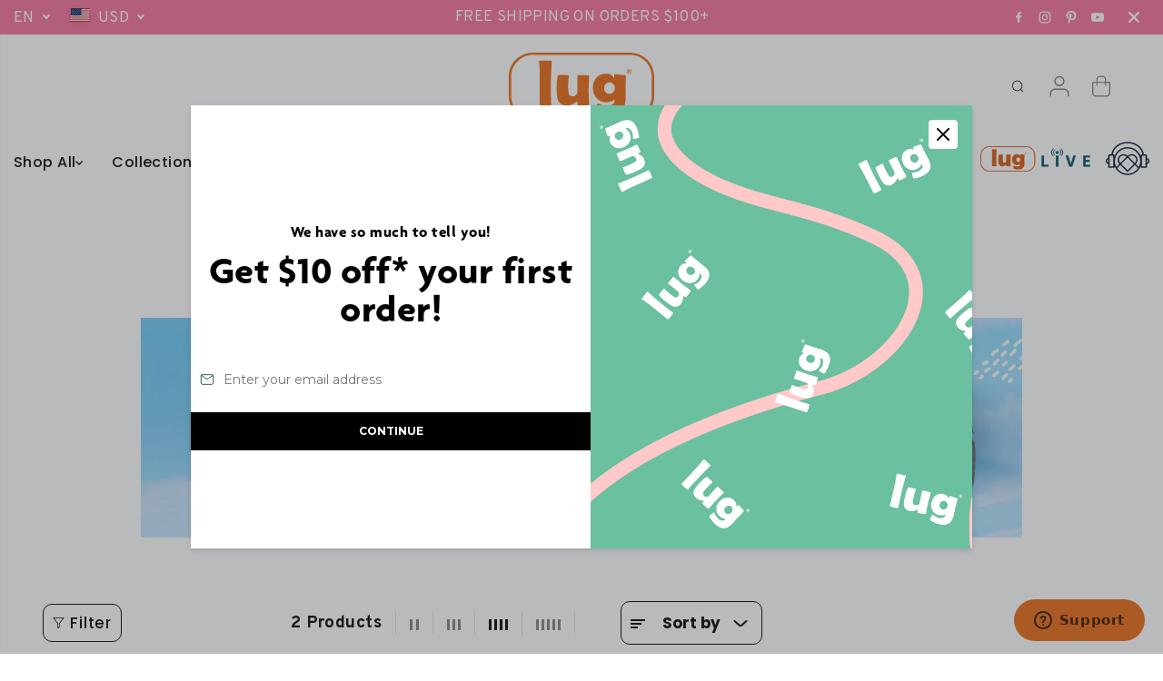

--- FILE ---
content_type: text/html; charset=utf-8
request_url: https://www.luglife.com/collections/puddle-jumper-collection
body_size: 79484
content:
<!doctype html>
<html class="no-js" lang="en">
  <head>
    <meta charset="utf-8">
    <meta http-equiv="X-UA-Compatible" content="IE=edge,chrome=1">
    <meta name="viewport" content="width=device-width,initial-scale=1"><meta property="og:site_name" content="Luglife.com">
<meta property="og:url" content="https://www.luglife.com/collections/puddle-jumper-collection">
<meta property="og:title" content="Puddle Jumper Collection">
<meta property="og:type" content="product.group">
<meta property="og:description" content="Function meets fashion in our Lug bags, purses, handbags &amp; travel accessories, designed with you &amp; your everyday adventures in mind.">
  <script type="application/ld+json">
    {
      "@context": "http://schema.org",
      "@type": "Organization",
      "name": "Luglife.com","sameAs": ["","https:\/\/www.facebook.com\/luglife","https:\/\/ca.pinterest.com\/livelifeincolor\/","https:\/\/www.instagram.com\/luglife\/","","","https:\/\/www.youtube.com\/user\/lugvideos",""],
      "url":"https:\/\/www.luglife.com"}
  </script>
  

<meta name="twitter:card" content="summary_large_image">
<meta name="twitter:title" content="Puddle Jumper Collection">
<meta name="twitter:description" content="Function meets fashion in our Lug bags, purses, handbags &amp; travel accessories, designed with you &amp; your everyday adventures in mind.">
<link rel="canonical" href="https://www.luglife.com/collections/puddle-jumper-collection">
    <link rel="preconnect" href="https://cdn.shopify.com" crossorigin><link rel="icon" type="image/png" href="//www.luglife.com/cdn/shop/files/fav-icon.png?crop=center&height=32&v=1613779338&width=32">
      <link rel="shortcut-icon" type="image/png" href="//www.luglife.com/cdn/shop/files/fav-icon.png?crop=center&height=32&v=1613779338&width=32"><link rel="preconnect" href="https://fonts.shopifycdn.com" crossorigin><title>Puddle Jumper Collection</title><meta name="description" content=""><script>window.performance && window.performance.mark && window.performance.mark('shopify.content_for_header.start');</script><meta name="google-site-verification" content="YbWaUqu0FvR-mUbcPgyfPOzQK6tE5yBv74x3N4MRMUE">
<meta name="facebook-domain-verification" content="ri2you9jdrert1khdiw834nis3b5iq">
<meta id="shopify-digital-wallet" name="shopify-digital-wallet" content="/7085295/digital_wallets/dialog">
<meta name="shopify-checkout-api-token" content="0c9a6bbc753e36b90fbc49a1ff5e2263">
<meta id="in-context-paypal-metadata" data-shop-id="7085295" data-venmo-supported="false" data-environment="production" data-locale="en_US" data-paypal-v4="true" data-currency="USD">
<link rel="alternate" type="application/atom+xml" title="Feed" href="/collections/puddle-jumper-collection.atom" />
<link rel="alternate" type="application/json+oembed" href="https://www.luglife.com/collections/puddle-jumper-collection.oembed">
<script async="async" src="/checkouts/internal/preloads.js?locale=en-US"></script>
<link rel="preconnect" href="https://shop.app" crossorigin="anonymous">
<script async="async" src="https://shop.app/checkouts/internal/preloads.js?locale=en-US&shop_id=7085295" crossorigin="anonymous"></script>
<script id="apple-pay-shop-capabilities" type="application/json">{"shopId":7085295,"countryCode":"US","currencyCode":"USD","merchantCapabilities":["supports3DS"],"merchantId":"gid:\/\/shopify\/Shop\/7085295","merchantName":"Luglife.com","requiredBillingContactFields":["postalAddress","email","phone"],"requiredShippingContactFields":["postalAddress","email","phone"],"shippingType":"shipping","supportedNetworks":["visa","masterCard","amex"],"total":{"type":"pending","label":"Luglife.com","amount":"1.00"},"shopifyPaymentsEnabled":true,"supportsSubscriptions":true}</script>
<script id="shopify-features" type="application/json">{"accessToken":"0c9a6bbc753e36b90fbc49a1ff5e2263","betas":["rich-media-storefront-analytics"],"domain":"www.luglife.com","predictiveSearch":true,"shopId":7085295,"locale":"en"}</script>
<script>var Shopify = Shopify || {};
Shopify.shop = "lugusa.myshopify.com";
Shopify.locale = "en";
Shopify.currency = {"active":"USD","rate":"1.0"};
Shopify.country = "US";
Shopify.theme = {"name":"Jan 20","id":186530824265,"schema_name":"Yuva","schema_version":"13.0.0","theme_store_id":null,"role":"main"};
Shopify.theme.handle = "null";
Shopify.theme.style = {"id":null,"handle":null};
Shopify.cdnHost = "www.luglife.com/cdn";
Shopify.routes = Shopify.routes || {};
Shopify.routes.root = "/";</script>
<script type="module">!function(o){(o.Shopify=o.Shopify||{}).modules=!0}(window);</script>
<script>!function(o){function n(){var o=[];function n(){o.push(Array.prototype.slice.apply(arguments))}return n.q=o,n}var t=o.Shopify=o.Shopify||{};t.loadFeatures=n(),t.autoloadFeatures=n()}(window);</script>
<script>
  window.ShopifyPay = window.ShopifyPay || {};
  window.ShopifyPay.apiHost = "shop.app\/pay";
  window.ShopifyPay.redirectState = null;
</script>
<script id="shop-js-analytics" type="application/json">{"pageType":"collection"}</script>
<script defer="defer" async type="module" src="//www.luglife.com/cdn/shopifycloud/shop-js/modules/v2/client.init-shop-cart-sync_BdyHc3Nr.en.esm.js"></script>
<script defer="defer" async type="module" src="//www.luglife.com/cdn/shopifycloud/shop-js/modules/v2/chunk.common_Daul8nwZ.esm.js"></script>
<script type="module">
  await import("//www.luglife.com/cdn/shopifycloud/shop-js/modules/v2/client.init-shop-cart-sync_BdyHc3Nr.en.esm.js");
await import("//www.luglife.com/cdn/shopifycloud/shop-js/modules/v2/chunk.common_Daul8nwZ.esm.js");

  window.Shopify.SignInWithShop?.initShopCartSync?.({"fedCMEnabled":true,"windoidEnabled":true});

</script>
<script>
  window.Shopify = window.Shopify || {};
  if (!window.Shopify.featureAssets) window.Shopify.featureAssets = {};
  window.Shopify.featureAssets['shop-js'] = {"shop-cart-sync":["modules/v2/client.shop-cart-sync_QYOiDySF.en.esm.js","modules/v2/chunk.common_Daul8nwZ.esm.js"],"init-fed-cm":["modules/v2/client.init-fed-cm_DchLp9rc.en.esm.js","modules/v2/chunk.common_Daul8nwZ.esm.js"],"shop-button":["modules/v2/client.shop-button_OV7bAJc5.en.esm.js","modules/v2/chunk.common_Daul8nwZ.esm.js"],"init-windoid":["modules/v2/client.init-windoid_DwxFKQ8e.en.esm.js","modules/v2/chunk.common_Daul8nwZ.esm.js"],"shop-cash-offers":["modules/v2/client.shop-cash-offers_DWtL6Bq3.en.esm.js","modules/v2/chunk.common_Daul8nwZ.esm.js","modules/v2/chunk.modal_CQq8HTM6.esm.js"],"shop-toast-manager":["modules/v2/client.shop-toast-manager_CX9r1SjA.en.esm.js","modules/v2/chunk.common_Daul8nwZ.esm.js"],"init-shop-email-lookup-coordinator":["modules/v2/client.init-shop-email-lookup-coordinator_UhKnw74l.en.esm.js","modules/v2/chunk.common_Daul8nwZ.esm.js"],"pay-button":["modules/v2/client.pay-button_DzxNnLDY.en.esm.js","modules/v2/chunk.common_Daul8nwZ.esm.js"],"avatar":["modules/v2/client.avatar_BTnouDA3.en.esm.js"],"init-shop-cart-sync":["modules/v2/client.init-shop-cart-sync_BdyHc3Nr.en.esm.js","modules/v2/chunk.common_Daul8nwZ.esm.js"],"shop-login-button":["modules/v2/client.shop-login-button_D8B466_1.en.esm.js","modules/v2/chunk.common_Daul8nwZ.esm.js","modules/v2/chunk.modal_CQq8HTM6.esm.js"],"init-customer-accounts-sign-up":["modules/v2/client.init-customer-accounts-sign-up_C8fpPm4i.en.esm.js","modules/v2/client.shop-login-button_D8B466_1.en.esm.js","modules/v2/chunk.common_Daul8nwZ.esm.js","modules/v2/chunk.modal_CQq8HTM6.esm.js"],"init-shop-for-new-customer-accounts":["modules/v2/client.init-shop-for-new-customer-accounts_CVTO0Ztu.en.esm.js","modules/v2/client.shop-login-button_D8B466_1.en.esm.js","modules/v2/chunk.common_Daul8nwZ.esm.js","modules/v2/chunk.modal_CQq8HTM6.esm.js"],"init-customer-accounts":["modules/v2/client.init-customer-accounts_dRgKMfrE.en.esm.js","modules/v2/client.shop-login-button_D8B466_1.en.esm.js","modules/v2/chunk.common_Daul8nwZ.esm.js","modules/v2/chunk.modal_CQq8HTM6.esm.js"],"shop-follow-button":["modules/v2/client.shop-follow-button_CkZpjEct.en.esm.js","modules/v2/chunk.common_Daul8nwZ.esm.js","modules/v2/chunk.modal_CQq8HTM6.esm.js"],"lead-capture":["modules/v2/client.lead-capture_BntHBhfp.en.esm.js","modules/v2/chunk.common_Daul8nwZ.esm.js","modules/v2/chunk.modal_CQq8HTM6.esm.js"],"checkout-modal":["modules/v2/client.checkout-modal_CfxcYbTm.en.esm.js","modules/v2/chunk.common_Daul8nwZ.esm.js","modules/v2/chunk.modal_CQq8HTM6.esm.js"],"shop-login":["modules/v2/client.shop-login_Da4GZ2H6.en.esm.js","modules/v2/chunk.common_Daul8nwZ.esm.js","modules/v2/chunk.modal_CQq8HTM6.esm.js"],"payment-terms":["modules/v2/client.payment-terms_MV4M3zvL.en.esm.js","modules/v2/chunk.common_Daul8nwZ.esm.js","modules/v2/chunk.modal_CQq8HTM6.esm.js"]};
</script>
<script>(function() {
  var isLoaded = false;
  function asyncLoad() {
    if (isLoaded) return;
    isLoaded = true;
    var urls = ["https:\/\/str.rise-ai.com\/?shop=lugusa.myshopify.com","https:\/\/strn.rise-ai.com\/?shop=lugusa.myshopify.com","https:\/\/cdn-loyalty.yotpo.com\/loader\/PbR8aAr58KtqeKkshEXh7w.js?shop=lugusa.myshopify.com","\/\/staticw2.yotpo.com\/CD9AsD34N2ATA7CgW1Ifk7aW1mTRrXmsIhx5tESw\/widget.js?shop=lugusa.myshopify.com","https:\/\/shopiapps.in\/compare_product\/cmp_widget\/sp_cmp_init.js?shop=lugusa.myshopify.com","https:\/\/d18eg7dreypte5.cloudfront.net\/browse-abandonment\/smsbump_timer.js?shop=lugusa.myshopify.com","https:\/\/assets.tapcart.com\/__tc-ck-loader\/index.js?appId=IurxyM7kAy\u0026environment=production\u0026shop=lugusa.myshopify.com","https:\/\/api.socialsnowball.io\/js\/referral.js?shop=lugusa.myshopify.com","https:\/\/cdn.hextom.com\/js\/eventpromotionbar.js?shop=lugusa.myshopify.com","https:\/\/pixel.retter.ai\/pixel?pixel_key=c2aabe9a596084f5d8f0713686ccacd8\u0026shop=lugusa.myshopify.com","https:\/\/shopify-extension.getredo.com\/main.js?widget_id=tgj5hqa11jgihgi\u0026shop=lugusa.myshopify.com","https:\/\/nudgify.ams3.cdn.digitaloceanspaces.com\/shopify.js?uuid=dbdb6a44-5794-4f2e-b933-4e9d96834a25\u0026shop=lugusa.myshopify.com","https:\/\/searchanise-ef84.kxcdn.com\/widgets\/shopify\/init.js?a=5f7N0I3C8k\u0026shop=lugusa.myshopify.com","\/\/cdn.shopify.com\/proxy\/d8224dd1c9edf29c78eb692f772d77bd87cfdd48f3f59a64e6064d4a14d4381d\/d33a6lvgbd0fej.cloudfront.net\/script_tag\/secomapp.scripttag.js?shop=lugusa.myshopify.com\u0026sp-cache-control=cHVibGljLCBtYXgtYWdlPTkwMA"];
    for (var i = 0; i < urls.length; i++) {
      var s = document.createElement('script');
      s.type = 'text/javascript';
      s.async = true;
      s.src = urls[i];
      var x = document.getElementsByTagName('script')[0];
      x.parentNode.insertBefore(s, x);
    }
  };
  if(window.attachEvent) {
    window.attachEvent('onload', asyncLoad);
  } else {
    window.addEventListener('load', asyncLoad, false);
  }
})();</script>
<script id="__st">var __st={"a":7085295,"offset":-18000,"reqid":"145274ac-38c2-47f0-a751-df7f2331563d-1768979262","pageurl":"www.luglife.com\/collections\/puddle-jumper-collection","u":"ef4035738b36","p":"collection","rtyp":"collection","rid":157781196873};</script>
<script>window.ShopifyPaypalV4VisibilityTracking = true;</script>
<script id="captcha-bootstrap">!function(){'use strict';const t='contact',e='account',n='new_comment',o=[[t,t],['blogs',n],['comments',n],[t,'customer']],c=[[e,'customer_login'],[e,'guest_login'],[e,'recover_customer_password'],[e,'create_customer']],r=t=>t.map((([t,e])=>`form[action*='/${t}']:not([data-nocaptcha='true']) input[name='form_type'][value='${e}']`)).join(','),a=t=>()=>t?[...document.querySelectorAll(t)].map((t=>t.form)):[];function s(){const t=[...o],e=r(t);return a(e)}const i='password',u='form_key',d=['recaptcha-v3-token','g-recaptcha-response','h-captcha-response',i],f=()=>{try{return window.sessionStorage}catch{return}},m='__shopify_v',_=t=>t.elements[u];function p(t,e,n=!1){try{const o=window.sessionStorage,c=JSON.parse(o.getItem(e)),{data:r}=function(t){const{data:e,action:n}=t;return t[m]||n?{data:e,action:n}:{data:t,action:n}}(c);for(const[e,n]of Object.entries(r))t.elements[e]&&(t.elements[e].value=n);n&&o.removeItem(e)}catch(o){console.error('form repopulation failed',{error:o})}}const l='form_type',E='cptcha';function T(t){t.dataset[E]=!0}const w=window,h=w.document,L='Shopify',v='ce_forms',y='captcha';let A=!1;((t,e)=>{const n=(g='f06e6c50-85a8-45c8-87d0-21a2b65856fe',I='https://cdn.shopify.com/shopifycloud/storefront-forms-hcaptcha/ce_storefront_forms_captcha_hcaptcha.v1.5.2.iife.js',D={infoText:'Protected by hCaptcha',privacyText:'Privacy',termsText:'Terms'},(t,e,n)=>{const o=w[L][v],c=o.bindForm;if(c)return c(t,g,e,D).then(n);var r;o.q.push([[t,g,e,D],n]),r=I,A||(h.body.append(Object.assign(h.createElement('script'),{id:'captcha-provider',async:!0,src:r})),A=!0)});var g,I,D;w[L]=w[L]||{},w[L][v]=w[L][v]||{},w[L][v].q=[],w[L][y]=w[L][y]||{},w[L][y].protect=function(t,e){n(t,void 0,e),T(t)},Object.freeze(w[L][y]),function(t,e,n,w,h,L){const[v,y,A,g]=function(t,e,n){const i=e?o:[],u=t?c:[],d=[...i,...u],f=r(d),m=r(i),_=r(d.filter((([t,e])=>n.includes(e))));return[a(f),a(m),a(_),s()]}(w,h,L),I=t=>{const e=t.target;return e instanceof HTMLFormElement?e:e&&e.form},D=t=>v().includes(t);t.addEventListener('submit',(t=>{const e=I(t);if(!e)return;const n=D(e)&&!e.dataset.hcaptchaBound&&!e.dataset.recaptchaBound,o=_(e),c=g().includes(e)&&(!o||!o.value);(n||c)&&t.preventDefault(),c&&!n&&(function(t){try{if(!f())return;!function(t){const e=f();if(!e)return;const n=_(t);if(!n)return;const o=n.value;o&&e.removeItem(o)}(t);const e=Array.from(Array(32),(()=>Math.random().toString(36)[2])).join('');!function(t,e){_(t)||t.append(Object.assign(document.createElement('input'),{type:'hidden',name:u})),t.elements[u].value=e}(t,e),function(t,e){const n=f();if(!n)return;const o=[...t.querySelectorAll(`input[type='${i}']`)].map((({name:t})=>t)),c=[...d,...o],r={};for(const[a,s]of new FormData(t).entries())c.includes(a)||(r[a]=s);n.setItem(e,JSON.stringify({[m]:1,action:t.action,data:r}))}(t,e)}catch(e){console.error('failed to persist form',e)}}(e),e.submit())}));const S=(t,e)=>{t&&!t.dataset[E]&&(n(t,e.some((e=>e===t))),T(t))};for(const o of['focusin','change'])t.addEventListener(o,(t=>{const e=I(t);D(e)&&S(e,y())}));const B=e.get('form_key'),M=e.get(l),P=B&&M;t.addEventListener('DOMContentLoaded',(()=>{const t=y();if(P)for(const e of t)e.elements[l].value===M&&p(e,B);[...new Set([...A(),...v().filter((t=>'true'===t.dataset.shopifyCaptcha))])].forEach((e=>S(e,t)))}))}(h,new URLSearchParams(w.location.search),n,t,e,['guest_login'])})(!0,!0)}();</script>
<script integrity="sha256-4kQ18oKyAcykRKYeNunJcIwy7WH5gtpwJnB7kiuLZ1E=" data-source-attribution="shopify.loadfeatures" defer="defer" src="//www.luglife.com/cdn/shopifycloud/storefront/assets/storefront/load_feature-a0a9edcb.js" crossorigin="anonymous"></script>
<script crossorigin="anonymous" defer="defer" src="//www.luglife.com/cdn/shopifycloud/storefront/assets/shopify_pay/storefront-65b4c6d7.js?v=20250812"></script>
<script data-source-attribution="shopify.dynamic_checkout.dynamic.init">var Shopify=Shopify||{};Shopify.PaymentButton=Shopify.PaymentButton||{isStorefrontPortableWallets:!0,init:function(){window.Shopify.PaymentButton.init=function(){};var t=document.createElement("script");t.src="https://www.luglife.com/cdn/shopifycloud/portable-wallets/latest/portable-wallets.en.js",t.type="module",document.head.appendChild(t)}};
</script>
<script data-source-attribution="shopify.dynamic_checkout.buyer_consent">
  function portableWalletsHideBuyerConsent(e){var t=document.getElementById("shopify-buyer-consent"),n=document.getElementById("shopify-subscription-policy-button");t&&n&&(t.classList.add("hidden"),t.setAttribute("aria-hidden","true"),n.removeEventListener("click",e))}function portableWalletsShowBuyerConsent(e){var t=document.getElementById("shopify-buyer-consent"),n=document.getElementById("shopify-subscription-policy-button");t&&n&&(t.classList.remove("hidden"),t.removeAttribute("aria-hidden"),n.addEventListener("click",e))}window.Shopify?.PaymentButton&&(window.Shopify.PaymentButton.hideBuyerConsent=portableWalletsHideBuyerConsent,window.Shopify.PaymentButton.showBuyerConsent=portableWalletsShowBuyerConsent);
</script>
<script data-source-attribution="shopify.dynamic_checkout.cart.bootstrap">document.addEventListener("DOMContentLoaded",(function(){function t(){return document.querySelector("shopify-accelerated-checkout-cart, shopify-accelerated-checkout")}if(t())Shopify.PaymentButton.init();else{new MutationObserver((function(e,n){t()&&(Shopify.PaymentButton.init(),n.disconnect())})).observe(document.body,{childList:!0,subtree:!0})}}));
</script>
<link id="shopify-accelerated-checkout-styles" rel="stylesheet" media="screen" href="https://www.luglife.com/cdn/shopifycloud/portable-wallets/latest/accelerated-checkout-backwards-compat.css" crossorigin="anonymous">
<style id="shopify-accelerated-checkout-cart">
        #shopify-buyer-consent {
  margin-top: 1em;
  display: inline-block;
  width: 100%;
}

#shopify-buyer-consent.hidden {
  display: none;
}

#shopify-subscription-policy-button {
  background: none;
  border: none;
  padding: 0;
  text-decoration: underline;
  font-size: inherit;
  cursor: pointer;
}

#shopify-subscription-policy-button::before {
  box-shadow: none;
}

      </style>

<script>window.performance && window.performance.mark && window.performance.mark('shopify.content_for_header.end');</script>
    <script>
      document.documentElement.className = document.documentElement.className.replace('no-js', 'js');
    </script>
    <link href="https://cdn.jsdelivr.net/npm/bootstrap@5.3.7/dist/css/bootstrap.min.css" rel="stylesheet" integrity="sha384-LN+7fdVzj6u52u30Kp6M/trliBMCMKTyK833zpbD+pXdCLuTusPj697FH4R/5mcr" crossorigin="anonymous">
    <script src="https://cdn.jsdelivr.net/npm/bootstrap@5.3.7/dist/js/bootstrap.bundle.min.js" integrity="sha384-ndDqU0Gzau9qJ1lfW4pNLlhNTkCfHzAVBReH9diLvGRem5+R9g2FzA8ZGN954O5Q" crossorigin="anonymous"></script><style>
  /*============= page loader css start ========*/
  .yv-page-loader {
    position: fixed;
    width: 100%;
    height: 100%;
    background-color: rgba(255, 255, 255, 1);
    left: 0;
    top: 0;
    display: flex;
    align-items: center;
    justify-content: center;
    z-index: 99;
    opacity: 0;
    transform: translateY(-100%);
  }
  .page-loading .yv-page-loader {
    opacity: 1;
    transform: translateY(0);
  }
  .yv-page-loader img {
    max-width: 100px;
  }
  /*============= page loader css end ========*/
</style>
<style data-shopify>
  @font-face {
  font-family: Poppins;
  font-weight: 400;
  font-style: normal;
  font-display: swap;
  src: url("//www.luglife.com/cdn/fonts/poppins/poppins_n4.0ba78fa5af9b0e1a374041b3ceaadf0a43b41362.woff2") format("woff2"),
       url("//www.luglife.com/cdn/fonts/poppins/poppins_n4.214741a72ff2596839fc9760ee7a770386cf16ca.woff") format("woff");
}

  @font-face {
  font-family: Poppins;
  font-weight: 700;
  font-style: normal;
  font-display: swap;
  src: url("//www.luglife.com/cdn/fonts/poppins/poppins_n7.56758dcf284489feb014a026f3727f2f20a54626.woff2") format("woff2"),
       url("//www.luglife.com/cdn/fonts/poppins/poppins_n7.f34f55d9b3d3205d2cd6f64955ff4b36f0cfd8da.woff") format("woff");
}

  @font-face {
  font-family: Poppins;
  font-weight: 400;
  font-style: italic;
  font-display: swap;
  src: url("//www.luglife.com/cdn/fonts/poppins/poppins_i4.846ad1e22474f856bd6b81ba4585a60799a9f5d2.woff2") format("woff2"),
       url("//www.luglife.com/cdn/fonts/poppins/poppins_i4.56b43284e8b52fc64c1fd271f289a39e8477e9ec.woff") format("woff");
}

  @font-face {
  font-family: Poppins;
  font-weight: 700;
  font-style: italic;
  font-display: swap;
  src: url("//www.luglife.com/cdn/fonts/poppins/poppins_i7.42fd71da11e9d101e1e6c7932199f925f9eea42d.woff2") format("woff2"),
       url("//www.luglife.com/cdn/fonts/poppins/poppins_i7.ec8499dbd7616004e21155106d13837fff4cf556.woff") format("woff");
}

  @font-face {
  font-family: Poppins;
  font-weight: 500;
  font-style: normal;
  font-display: swap;
  src: url("//www.luglife.com/cdn/fonts/poppins/poppins_n5.ad5b4b72b59a00358afc706450c864c3c8323842.woff2") format("woff2"),
       url("//www.luglife.com/cdn/fonts/poppins/poppins_n5.33757fdf985af2d24b32fcd84c9a09224d4b2c39.woff") format("woff");
}

  @font-face {
  font-family: Poppins;
  font-weight: 500;
  font-style: italic;
  font-display: swap;
  src: url("//www.luglife.com/cdn/fonts/poppins/poppins_i5.6acfce842c096080e34792078ef3cb7c3aad24d4.woff2") format("woff2"),
       url("//www.luglife.com/cdn/fonts/poppins/poppins_i5.a49113e4fe0ad7fd7716bd237f1602cbec299b3c.woff") format("woff");
}

  @font-face {
  font-family: "Pinyon Script";
  font-weight: 400;
  font-style: normal;
  font-display: swap;
  src: url("//www.luglife.com/cdn/fonts/pinyon_script/pinyonscript_n4.d5cdaa582aa86df1f76ad2002864c37d1f357b0a.woff2") format("woff2"),
       url("//www.luglife.com/cdn/fonts/pinyon_script/pinyonscript_n4.2c85807ad691f4dfea1ae3c4ea85285d0391c6ce.woff") format("woff");
}

  
  
  :root {
    --body-background: #ffffff;
    --gray: #cfcbcb;
    --dark-gray: #747474;
    --green:#6cad61;
    --red:#ec7c7c;
    --heading-font-family:Poppins,sans-serif;
    --heading-font-weight:500;
    --heading-font-style:normal;
    --font-family:Poppins,sans-serif;
    --font-weight:400;
    --font-style:normal;
    --body-font-weight-bold: 300;
    --accent-font-family: "Pinyon Script",cursive;
    --accent_spacing: 0.025em;
    --accent-font-style:normal; ;
    --accent_line_height: 1.6;
    --accent-font-weight: 400;
    --thin:100;
    --light:300;
    --normal:400;
    --medium:500;
    --semibold:600;
    --bold:700;
    --extrabold:900;
    --theme-color: #808080;
    --theme-light-color: rgba(128, 128, 128, 0.1);
    --colorTextBody: #181818;
    --colorLightTextBody: rgba(24, 24, 24, 0.5);
    --colorXlightTextBody: rgba(24, 24, 24, 0.3);
    --colorXXlightTextBody: rgba(24, 24, 24, 0.1);
    --cartDotColor: #ec7626;
    --cartDotColorLight:rgba(236, 118, 38, 0.3);
    --cartDotColorNull:rgba(236, 118, 38, 0);
    --colorBtnPrimary: #181818;
    --colorBtnPrimaryText: #ffffff;
    --colorBtnPrimaryBorder: rgba(0,0,0,0);
    --colorBtnSecondary: #ffffff;
    --colorBtnSecondaryText:#ffffff;
    --colorBtnSecondaryBorder:#454545;
    --primaryColorBody: #ffffff;
    --saleBadgeBg:#efb34c;
    --saleBadgeText:#ffffff;
    --soldBadgeBg:#E22120;
    --soldBadgeText:#ffffff;
    --preorderBadgeBg:#E22120;
    --preorderBadgeText:#ffffff;
    --customBadgeBg:#000000;
    --customBadgeText:#ffffff;
    --secondaryColorBody: #ffcdd7;
    --product-grid-image-size:cover;
    --primaryCardBackground: #ffffff;
    --secondaryCardBackground: #ffffff;
    --tertiaryCardBackground: #ffffff;
    --quaternaryCardBackground: #454545;
    --gradientCardBackground: #f4f4f4;
    --cardRadius: 10px;
    --inputRadius: 10px;
    --primaryBorderColor: #000000;
    --secondaryBorderColor: #000000;
    --tertiaryBorderColor: #f6f4ee;
    --quaternaryBorderColor: #000000;
    --gradientBorderColor: ;
    
--primarySocialIconBg:#e6e6e6;
      --primaryAlternateBg:#f2f2f2;--secondarySocialIconBg:#ff9aae;--tertiarySocialIconBg:#e4decd;--quaternarySocialIconBg:#94e5d6;--secondarycolorTextBody: #ffffff;
    --secondaryColorLightTextBody: rgba(255, 255, 255, 0.5);
    --secondaryColorXlightTextBody: rgba(255, 255, 255, 0.3);
    --secondaryColorXXlightTextBody: rgba(255, 255, 255, 0.1);
    --secondary_heading_color: #ffffff;
    --secondary_subheading_color: #ffffff;
    --tertiaryColorBody:#f6f4ee;
    --tertiarycolorTextBody: #000000;
    --tertiaryColorLightTextBody: rgba(0, 0, 0, 0.5);
    --tertiaryColorXlightTextBody: rgba(0, 0, 0, 0.3);
    --tertiaryColorXXlightTextBody: rgba(0, 0, 0, 0.1);
    --tertiary_heading_color: #000000;
    --tertiary_subheading_color: #000000;
    --gradientColorBody: ;
    --quaternaryColorBody: #bdefe6;
    --quaternarycolorTextBody: #181818;
    --quaternaryColorLightTextBody: rgba(24, 24, 24, 0.5);
    --quaternaryColorXlightTextBody: rgba(24, 24, 24, 0.3);
    --quaternaryColorXXlightTextBody: rgba(24, 24, 24, 0.1);
    --quaternary_heading_color: #000000;
    --quaternary_subheading_color: #000000;
    --colorImageBg: #ffffff;
    --colorImageBorder: #eee;
    --productImageBorder:1px solid #eee;
    --articleImageBorder:0;
    --collectionImageBorder:0;
    --colorTextSavings: #15d26d;
    --colorBgSavings: #f1f1f1;
    --heading_color: #181818;
    --subheading_color: #181818;
    --heading_base_size: 1.0;
    --heading_spacing: 0.05em;
    --heading_line_height: 1.2;
    --base_spacing: 0.025em;
    --base_line_height: 1.6;
    --text_base_size: 1.2;
    --buttonRadius: 0px;
    --productGridRadius: 20px;
    --headingTextTransform:;
    --buttonFontFamily: var(--heading-font-family);
    --buttonFontStyle: var(--heading-font-style);
    --buttonFontWeight: var(--heading-font-weight);
    --variantFontFamily: var(--font-family);
    --variantFontStyle: var(--font-style);
    --variantFontWeight: var(--font-weight);
    --filtersHeadingFontFamily: var(--heading-font-family);
    --filtersHeadingFontStyle: var(--heading-font-style);
    --filtersHeadingFontWeight: var(--heading-font-weight);
    --priceFontFamily: var(--font-family);
    --priceFontStyle: var(--font-style);
    --priceFontWeight: var(--font-weight);
    --tabHeadingFontFamily: var(--font-family);
    --tabHeadingFontStyle: var(--font-style);
    --tabHeadingFontWeight: var(--font-weight);
    --tabHeadingTextTransform:;
    --navigationFontFamily: var(--heading-font-family);
    --navigationFontStyle: var(--heading-font-style);
    --navigationFontWeight: var(--heading-font-weight);
    --navigationTextTransform:uppercase;
    --variantTextTransform:uppercase;
    --xsmallText:calc(var(--text_base_size) * 10px);
    --smallText: calc(var(--text_base_size) * 12px);
    --text: calc(var(--text_base_size) * 14px);
    --mediumText: calc(var(--text_base_size) * 16px);
    --largeText: calc(var(--text_base_size) * 18px);
    --xlargeText:  calc(var(--text_base_size) * 20px);
    --buttonAnimationDirection:translateX(-100%);
  }

  @media (min-width:1025px) {
        
    .button:before,
    .pdp-action-container button.shopify-payment-button__button--hidden:before,
    .pdp-action-container button.shopify-payment-button__button:before,
    .tertiary-button:before {
        content: "";
        position: absolute;top:0;
          right:0;
          width:0;
          height:100%;z-index: -1;
        transition: 0.6s ease-in-out;
    }
    .button:hover:before,
    .pdp-action-container button.shopify-payment-button__button--hidden:hover:before,
    .pdp-action-container button.shopify-payment-button__button:hover:before,
    .secondary-button:hover:before {right:auto;
        left:0;
        width:100%;}
    
  }
  .yv-product-title{
    opacity:1.0;
  } 
  .countryflags { display:flex; height: 20px; flex-shrink: 0; filter: drop-shadow(0px 2px 3px rgb(0 0 0 / 0.1)); }
  .countryflag__AD { background-position: 0 0; } .countryflag__AE { background-position: -21px 0; } .countryflag__AF {
  background-position: 0 -21px; } .countryflag__African_nion { background-position: -21px -21px; } .countryflag__AG {
  background-position: -42px 0; } .countryflag__AI { background-position: -42px -21px; } .countryflag__AL {
  background-position: 0 -42px; } .countryflag__AM { background-position: -21px -42px; } .countryflag__AMS {
  background-position: -42px -42px; } .countryflag__AO { background-position: -63px 0; } .countryflag__AQ {
  background-position: -63px -21px; } .countryflag__AR { background-position: -63px -42px; } .countryflag__AS {
  background-position: 0 -63px; } .countryflag__AT { background-position: -21px -63px; } .countryflag__AU {
  background-position: -42px -63px; } .countryflag__AW { background-position: -63px -63px; } .countryflag__AX {
  background-position: -84px 0; } .countryflag__AZ { background-position: -84px -21px; } .countryflag__BA {
  background-position: -84px -42px; } .countryflag__BB { background-position: -84px -63px; } .countryflag__BD {
  background-position: 0 -84px; } .countryflag__BE { background-position: -21px -84px; } .countryflag__BF {
  background-position: -42px -84px; } .countryflag__BG { background-position: -63px -84px; } .countryflag__BH {
  background-position: -84px -84px; } .countryflag__BI { background-position: -105px 0; } .countryflag__BJ {
  background-position: -105px -21px; } .countryflag__BL { background-position: -105px -42px; } .countryflag__BM {
  background-position: -105px -63px; } .countryflag__BN { background-position: -105px -84px; } .countryflag__BO {
  background-position: 0 -105px; } .countryflag__BQ-BO { background-position: -21px -105px; } .countryflag__BQ-SA {
  background-position: -42px -105px; } .countryflag__BQ-SE { background-position: -63px -105px; } .countryflag__BR {
  background-position: -84px -105px; } .countryflag__BS { background-position: -105px -105px; } .countryflag__BT {
  background-position: -126px 0; } .countryflag__BV { background-position: -126px -21px; } .countryflag__BW {
  background-position: -126px -42px; } .countryflag__BY { background-position: -126px -63px; } .countryflag__BZ {
  background-position: -126px -84px; } .countryflag__CA { background-position: -126px -105px; } .countryflag__CC {
  background-position: 0 -126px; } .countryflag__CD { background-position: -21px -126px; } .countryflag__CF {
  background-position: -42px -126px; } .countryflag__CG { background-position: -63px -126px; } .countryflag__CH {
  background-position: -84px -126px; } .countryflag__CI { background-position: -105px -126px; } .countryflag__CK {
  background-position: -126px -126px; } .countryflag__CL { background-position: -147px 0; } .countryflag__CM {
  background-position: -147px -21px; } .countryflag__CN { background-position: -147px -42px; } .countryflag__CO {
  background-position: -147px -63px; } .countryflag__CR { background-position: -147px -84px; } .countryflag__CU {
  background-position: -147px -105px; } .countryflag__CV { background-position: -147px -126px; } .countryflag__CW {
  background-position: 0 -147px; } .countryflag__CX { background-position: -21px -147px; } .countryflag__CY {
  background-position: -42px -147px; } .countryflag__CZ { background-position: -63px -147px; } .countryflag__DE {
  background-position: -84px -147px; } .countryflag__DJ { background-position: -105px -147px; } .countryflag__DK {
  background-position: -126px -147px; } .countryflag__DM { background-position: -147px -147px; } .countryflag__DO {
  background-position: -168px 0; } .countryflag__DZ { background-position: -168px -21px; } .countryflag__EC {
  background-position: -168px -42px; } .countryflag__EE { background-position: -168px -63px; } .countryflag__EG {
  background-position: -168px -84px; } .countryflag__EH { background-position: -168px -105px; } .countryflag__ER {
  background-position: -168px -126px; } .countryflag__ES { background-position: -168px -147px; } .countryflag__ET {
  background-position: 0 -168px; } .countryflag__EUROPE { background-position: -21px -168px; } .countryflag__FI {
  background-position: -42px -168px; } .countryflag__FJ { background-position: -63px -168px; } .countryflag__FK {
  background-position: -84px -168px; } .countryflag__FM { background-position: -105px -168px; } .countryflag__FO {
  background-position: -126px -168px; } .countryflag__FR { background-position: -147px -168px; } .countryflag__GA {
  background-position: -168px -168px; } .countryflag__GB { background-position: -189px -63px; } .countryflag__GB-NIR {
  background-position: -189px -21px; } .countryflag__GB-SCT { background-position: -189px -42px; } .countryflag__GB-UKM {
  background-position: -189px -63px; } .countryflag__GB-WLS { background-position: -189px -84px; } .countryflag__GD {
  background-position: -189px -105px; } .countryflag__GE { background-position: -189px -126px; } .countryflag__GF {
  background-position: -189px -147px; } .countryflag__GG { background-position: -189px -168px; } .countryflag__GH {
  background-position: 0 -189px; } .countryflag__GI { background-position: -21px -189px; } .countryflag__GL {
  background-position: -42px -189px; } .countryflag__GM { background-position: -63px -189px; } .countryflag__GN {
  background-position: -84px -189px; } .countryflag__GP { background-position: -105px -189px; } .countryflag__GP {
  background-position: -126px -189px; } .countryflag__GQ { background-position: -147px -189px; } .countryflag__GR {
  background-position: -168px -189px; } .countryflag__GS { background-position: -189px -189px; } .countryflag__GT {
  background-position: -210px 0; } .countryflag__GU { background-position: -210px -21px; } .countryflag__GW {
  background-position: -210px -42px; } .countryflag__GY { background-position: -210px -63px; } .countryflag__HK {
  background-position: -210px -84px; } .countryflag__HM { background-position: -210px -105px; } .countryflag__HN {
  background-position: -210px -126px; } .countryflag__HR { background-position: -210px -147px; } .countryflag__HT {
  background-position: -210px -168px; } .countryflag__HU { background-position: -210px -189px; } .countryflag__ID {
  background-position: 0 -210px; } .countryflag__IE { background-position: -21px -210px; } .countryflag__IL {
  background-position: -42px -210px; } .countryflag__IM { background-position: -63px -210px; } .countryflag__IN {
  background-position: -84px -210px; } .countryflag__IO { background-position: -105px -210px; } .countryflag__IQ {
  background-position: -126px -210px; } .countryflag__IR { background-position: -147px -210px; } .countryflag__IS {
  background-position: -168px -210px; } .countryflag__IT { background-position: -189px -210px; } .countryflag__JE {
  background-position: -210px -210px; } .countryflag__JM { background-position: -231px 0; } .countryflag__JO {
  background-position: -231px -21px; } .countryflag__JP { background-position: -231px -42px; } .countryflag__KG {
  background-position: -231px -63px; } .countryflag__KH { background-position: -231px -84px; } .countryflag__KI {
  background-position: -231px -105px; } .countryflag__KM { background-position: -231px -126px; } .countryflag__KN {
  background-position: -231px -147px; } .countryflag__KN-SK { background-position: -231px -168px; } .countryflag__KP {
  background-position: -231px -189px; } .countryflag__KR { background-position: -231px -210px; } .countryflag__KW {
  background-position: 0 -231px; } .countryflag__KY { background-position: -21px -231px; } .countryflag__KZ {
  background-position: -42px -231px; } .countryflag__LA { background-position: -63px -231px; } .countryflag__LB {
  background-position: -84px -231px; } .countryflag__LC { background-position: -105px -231px; } .countryflag__LI {
  background-position: -126px -231px; } .countryflag__LK { background-position: -147px -231px; } .countryflag__LR {
  background-position: -168px -231px; } .countryflag__LS { background-position: -189px -231px; } .countryflag__LT {
  background-position: -210px -231px; } .countryflag__LU { background-position: -231px -231px; } .countryflag__LV {
  background-position: -252px 0; } .countryflag__LY { background-position: -252px -21px; } .countryflag__MA {
  background-position: -252px -42px; } .countryflag__MC { background-position: -252px -63px; } .countryflag__MD {
  background-position: -252px -84px; } .countryflag__ME { background-position: -252px -105px; } .countryflag__MF {
  background-position: -252px -126px; } .countryflag__MG { background-position: -252px -147px; } .countryflag__MH {
  background-position: -252px -168px; } .countryflag__MK { background-position: -252px -189px; } .countryflag__ML {
  background-position: -252px -210px; } .countryflag__MM { background-position: -252px -231px; } .countryflag__MN {
  background-position: 0 -252px; } .countryflag__MO { background-position: -21px -252px; } .countryflag__MP {
  background-position: -42px -252px; } .countryflag__MQ { background-position: -63px -252px; } .countryflag__MQ-UNF {
  background-position: -84px -252px; } .countryflag__MR { background-position: -105px -252px; } .countryflag__MS {
  background-position: -126px -252px; } .countryflag__MT { background-position: -147px -252px; } .countryflag__MU {
  background-position: -168px -252px; } .countryflag__MV { background-position: -189px -252px; } .countryflag__MW {
  background-position: -210px -252px; } .countryflag__MX { background-position: -231px -252px; } .countryflag__MY {
  background-position: -252px -252px; } .countryflag__MZ { background-position: -273px 0; } .countryflag__NA {
  background-position: -273px -21px; } .countryflag__NC { background-position: -273px -42px; } .countryflag__NE {
  background-position: -273px -63px; } .countryflag__NF { background-position: -273px -84px; } .countryflag__NG {
  background-position: -273px -105px; } .countryflag__NI { background-position: -273px -126px; } .countryflag__NL {
  background-position: -273px -147px; } .countryflag__NO { background-position: -273px -168px; } .countryflag__NP {
  background-position: -273px -189px; } .countryflag__NR { background-position: -273px -210px; } .countryflag__NU {
  background-position: -273px -231px; } .countryflag__NZ { background-position: -273px -252px; } .countryflag__OM {
  background-position: 0 -273px; } .countryflag__PA { background-position: -21px -273px; } .countryflag__PE {
  background-position: -42px -273px; } .countryflag__PF { background-position: -63px -273px; } .countryflag__PG {
  background-position: -84px -273px; } .countryflag__PH { background-position: -105px -273px; } .countryflag__PK {
  background-position: -126px -273px; } .countryflag__PL { background-position: -147px -273px; } .countryflag__PM {
  background-position: -168px -273px; } .countryflag__PM-UNF { background-position: -189px -273px; } .countryflag__PN {
  background-position: -210px -273px; } .countryflag__PR { background-position: -231px -273px; } .countryflag__PS {
  background-position: -252px -273px; } .countryflag__PT { background-position: -273px -273px; } .countryflag__PW {
  background-position: -294px 0; } .countryflag__PY { background-position: -294px -21px; } .countryflag__QA {
  background-position: -294px -42px; } .countryflag__RAINBOW { background-position: -294px -63px; } .countryflag__RE {
  background-position: -294px -84px; } .countryflag__RO { background-position: -294px -105px; } .countryflag__RS {
  background-position: -294px -126px; } .countryflag__RU { background-position: -294px -147px; } .countryflag__RW {
  background-position: -294px -168px; } .countryflag__SA { background-position: -294px -189px; } .countryflag__SB {
  background-position: -294px -210px; } .countryflag__SC { background-position: -294px -231px; } .countryflag__SD {
  background-position: -294px -252px; } .countryflag__SE { background-position: -294px -273px; } .countryflag__SG {
  background-position: 0 -294px; } .countryflag__SH { background-position: -21px -294px; } .countryflag__SI {
  background-position: -42px -294px; } .countryflag__SJ { background-position: -63px -294px; } .countryflag__SK {
  background-position: -84px -294px; } .countryflag__SL { background-position: -105px -294px; } .countryflag__SM {
  background-position: -126px -294px; } .countryflag__SN { background-position: -147px -294px; } .countryflag__SO {
  background-position: -168px -294px; } .countryflag__SR { background-position: -189px -294px; } .countryflag__SS {
  background-position: -210px -294px; } .countryflag__ST { background-position: -231px -294px; } .countryflag__SV {
  background-position: -252px -294px; } .countryflag__SX { background-position: -273px -294px; } .countryflag__SY {
  background-position: -294px -294px; } .countryflag__SZ { background-position: -315px 0; } .countryflag__TC {
  background-position: -315px -21px; } .countryflag__TD { background-position: -315px -42px; } .countryflag__TF {
  background-position: -315px -63px; } .countryflag__TG { background-position: -315px -84px; } .countryflag__TH {
  background-position: -315px -105px; } .countryflag__TJ { background-position: -315px -126px; } .countryflag__TK {
  background-position: -315px -147px; } .countryflag__TL { background-position: -315px -168px; } .countryflag__TM {
  background-position: -315px -189px; } .countryflag__TN { background-position: -315px -210px; } .countryflag__TO {
  background-position: -315px -231px; } .countryflag__TR { background-position: -315px -252px; } .countryflag__TT {
  background-position: -315px -273px; } .countryflag__TV { background-position: -315px -294px; } .countryflag__TW {
  background-position: 0 -315px; } .countryflag__TZ { background-position: -21px -315px; } .countryflag__UA {
  background-position: -42px -315px; } .countryflag__UG { background-position: -63px -315px; } .countryflag__UM {
  background-position: -84px -315px; } .countryflag__Union_f_outh_merican_ations { background-position: -105px -315px; }
  .countryflag__US { background-position: -126px -315px; } .countryflag__UY { background-position: -147px -315px; }
  .countryflag__UZ { background-position: -168px -315px; } .countryflag__VA { background-position: -189px -315px; }
  .countryflag__VC { background-position: -210px -315px; } .countryflag__VE { background-position: -231px -315px; }
  .countryflag__VG { background-position: -252px -315px; } .countryflag__VI { background-position: -273px -315px; }
  .countryflag__VN { background-position: -294px -315px; } .countryflag__VU { background-position: -315px -315px; }
  .countryflag__WF { background-position: -336px 0; } .countryflag__WS { background-position: -336px -21px; }
  .countryflag__XK { background-position: -336px -42px; } .countryflag__YE { background-position: -336px -63px; }
  .countryflag__YT-UNF { background-position: -336px -84px; } .countryflag__ZA { background-position: -336px -105px; }
  .countryflag__ZM { background-position: -336px -126px; } .countryflag__ZW { background-position: -336px -147px; }
  .langdrop {
    display: flex;
    align-items: center;
  }
  .langdrop .select-box {
    margin: 0 5px;
  }
  .langdrop .select-box .form-control {
    padding: 4px 10px;
    min-height: 36px;
    min-width: 140px;
    max-width: 200px;
    border-radius: 5px;
    background: var(--footer-form-bg);
    color: var(--footer-form-text-color);
    border-color: var(--footer-form-border-color);
  }
  .country-dropdown,
  .lang-dropdown {
    position: relative;
  }
  .country-dropdown-item {
    position: relative;
    min-height: 40px;
    max-width: 100%;
    width: max-content;
    padding: 4px 10px 4px;
    padding-right: 30px;
    display: flex;
    align-items: center;
    border: 0;
    font-size: var(--text);
    border-radius: 5px;
    text-transform: uppercase;
  }
  .footer-dropdown .country-dropdown-item {
    min-height: 44px;
    padding: 4px 24px 4px 10px;
  }
  .countryflags {
      margin-right: 10px;
  }
  .country-dropdown-item .country-name {
    line-height: 11px;
  }
  .active .country-dropdown-expand {
    max-height: 300px;
    overflow: auto;
    transition: max-height 0.5s ease;
  }
  .country-dropdown-expand {
      display: none;
      position: absolute;
      width: max-content;
      min-width: 100px;
      max-height: 300px;
      overflow-y: auto;
      background: var(--primaryColorBody);
      left: 0;
      bottom: 120%;
      border-radius: 5px;
      z-index: 2;
      transition: all 0.5s ease;
      box-shadow: 0 1px 10px #00000026;
  }
  .announcement-bar-main-wrapper .country-dropdown-expand {
    bottom: auto;
    top: 100%;
  }
  .country-list {
    padding: 6px 4px;
  }
  .country-list-item {
    color: var(--footer-text-color);
    padding: 5px 10px;
    font-size: var(--small-text);
  }
  .country-list-item .custom-checkbox {
    display: flex;
    align-items: flex-start;
    padding-left: 0;
    background: transparent;
    color: var(--footer-form-text-color);
    font-size: var(--xsmall-text);
    text-align: left;
  }
  .country-dropdown-item:after {
    border-bottom-style: solid;
    border-bottom-width: 2px;
    border-right-style: solid;
    border-right-width: 2px;
    content: "";
    display: inline-block;
    height: 6px;
    right: 14px;
    position: absolute;
    top: calc(50% - 5px);
    width: 6px;
    border-color: var(--footer-form-text-color);
    filter: none;
    transform: rotate(45deg);
  }
  
  
  
  
    
    .variant_option.color_option span.option[data-pallet-color="khaki"],
    .yv-color-filter .yv-filter-item.circle label[data-pallet-color="khaki"] {background-color: #e0c8b0!important;}
  
    
    .variant_option.color_option span.option[data-pallet-color="orange"],
    .yv-color-filter .yv-filter-item.circle label[data-pallet-color="orange"] {background-color: #e9ded8!important;}
  
    
    .variant_option.color_option span.option[data-pallet-color="stone brown"],
    .yv-color-filter .yv-filter-item.circle label[data-pallet-color="stone brown"] {background-color: #B89884!important;}
  
    
    .variant_option.color_option span.option[data-pallet-color="brown"],
    .yv-color-filter .yv-filter-item.circle label[data-pallet-color="brown"] {background-color: #DDC3B0!important;}
  
    
    .variant_option.color_option span.option[data-pallet-color="yellow"],
    .yv-color-filter .yv-filter-item.circle label[data-pallet-color="yellow"] {background-color: #FFF6CB!important;}
  
    
    .variant_option.color_option span.option[data-pallet-color="coffee"],
    .yv-color-filter .yv-filter-item.circle label[data-pallet-color="coffee"] {background-color: #724E36!important;}
  
    
    .variant_option.color_option span.option[data-pallet-color="chicory root"],
    .yv-color-filter .yv-filter-item.circle label[data-pallet-color="chicory root"] {background-color: #5C413E!important;}
  
    
    .variant_option.color_option span.option[data-pallet-color="gray  "],
    .yv-color-filter .yv-filter-item.circle label[data-pallet-color="gray  "] {background-color:#c3b8bc!important;}
  
    
    .variant_option.color_option span.option[data-pallet-color="green"],
    .yv-color-filter .yv-filter-item.circle label[data-pallet-color="green"] {background-color: #E7F6E4!important;}
  
    
    .variant_option.color_option span.option[data-pallet-color="blue"],
    .yv-color-filter .yv-filter-item.circle label[data-pallet-color="blue"] {background-color: #E7F3FF!important;}
  
    
    .variant_option.color_option span.option[data-pallet-color="rose white"],
    .yv-color-filter .yv-filter-item.circle label[data-pallet-color="rose white"] {background-color: #fef6f4!important;}
  
    
    .variant_option.color_option span.option[data-pallet-color="rose pink"],
    .yv-color-filter .yv-filter-item.circle label[data-pallet-color="rose pink"] {background-color: #EEACB2!important;}
  
    
    .variant_option.color_option span.option[data-pallet-color="robeson rose"],
    .yv-color-filter .yv-filter-item.circle label[data-pallet-color="robeson rose"] {background-color: #66514F!important;}
  
    
    .variant_option.color_option span.option[data-pallet-color="violet bouquet"],
    .yv-color-filter .yv-filter-item.circle label[data-pallet-color="violet bouquet"] {background-color: #B8AEC6!important;}
  
    
    .variant_option.color_option span.option[data-pallet-color="red"],
    .yv-color-filter .yv-filter-item.circle label[data-pallet-color="red"] {background-color:  #ce5766!important;}
  
</style>
<link href="//www.luglife.com/cdn/shop/t/580/assets/common.min.css?v=41080469036555647951767633586" as="style" rel="preload">
<link href="//www.luglife.com/cdn/shop/t/580/assets/customer.css?v=90915295638819142111767633614" as="style" rel="preload">
<link href="//www.luglife.com/cdn/shop/t/580/assets/header.min.css?v=78723530414783256471767633713" as="style" rel="preload">
<link href="//www.luglife.com/cdn/shop/t/580/assets/footer.min.css?v=62611480704208145861767633678" as="style" rel="preload">
<link href="//www.luglife.com/cdn/shop/t/580/assets/theme.min.css?v=181312610177988881631767633995" as="style" rel="preload">
<link href="//www.luglife.com/cdn/shop/t/580/assets/responsive.min.css?v=68903041435027347901767633923" as="style" rel="preload">
<link href="//www.luglife.com/cdn/shop/t/580/assets/fancybox.min.css?v=82321193459872401151767633655" as="style" rel="preload">
<link href="//www.luglife.com/cdn/shop/t/580/assets/flickity.min.css?v=49248182386471138231767633669" as="style" rel="preload">

  <link href="//www.luglife.com/cdn/shop/t/580/assets/aos.css?v=114628232695009691351767633433" as="style" rel="preload">

<link href="//www.luglife.com/cdn/shop/t/580/assets/flickity.min.css?v=49248182386471138231767633669" rel="stylesheet" type="text/css" media="all" />
<link href="//www.luglife.com/cdn/shop/t/580/assets/fancybox.min.css?v=82321193459872401151767633655" rel="stylesheet" type="text/css" media="all" />
<link href="//www.luglife.com/cdn/shop/t/580/assets/common.min.css?v=41080469036555647951767633586" rel="stylesheet" type="text/css" media="all" />
<link href="//www.luglife.com/cdn/shop/t/580/assets/customer.css?v=90915295638819142111767633614" rel="stylesheet" type="text/css" media="all" />
<link href="//www.luglife.com/cdn/shop/t/580/assets/header.min.css?v=78723530414783256471767633713" rel="stylesheet" type="text/css" media="all" />
<link href="//www.luglife.com/cdn/shop/t/580/assets/footer.min.css?v=62611480704208145861767633678" rel="stylesheet" type="text/css" media="all" />
<link href="//www.luglife.com/cdn/shop/t/580/assets/theme.min.css?v=181312610177988881631767633995" rel="stylesheet" type="text/css" media="all" />
<link href="//www.luglife.com/cdn/shop/t/580/assets/responsive.min.css?v=68903041435027347901767633923" rel="stylesheet" type="text/css" media="all" />

  <link href="//www.luglife.com/cdn/shop/t/580/assets/aos.css?v=114628232695009691351767633433" rel="stylesheet" type="text/css" media="all" />



  <link rel="stylesheet" href="//www.luglife.com/cdn/shop/t/580/assets/nouislider.min.css?v=37059483690359527951767633848">

<script>       
  var focusElement = '';
  var productSlider;
  var productThumbSlider; 
    const moneyFormat = '${{amount}}';
    const moneyFormatWithoutCurrency = '{{amount}}';
  const freeShippingBarText = `Only ||amount|| to go for Free Shipping!`;
  const freeShippingBarSuccessText = `Congratulations! You’ve unlocked Free Shipping!`;
  const shopCurrency = `USD`;
  const freeShippingBarAmount = 10000;const freeShippingBarStatus = true;const gridPickupAvailabilityStatus = false;const addToCartText = 'Add to cart';
  const preorderText = 'Preorder';
  const preorderStatus = false;
  const soldOutText = 'Sold out';
  const saleText = 'Sale';
  const saleOffText = 'OFF';
  const regularPriceText = 'Regular price';
  const comparePriceText = 'Sale price'; 
  const savedPriceText = 'You saved';
  const unitPriceText = 'Unit price';
  const priceVariText = 'From [[price]]';
  const cartTitleLabel = 'Your cart';
  const errorLabel = 'Error';
  const notAvailableLabel = 'We do not ship to this destination.';
  const variantStyle = 'swatch';
  const pickUpAvialabiliyHeading = 'Pick up availability';
  const productGridContentAlignment = 'text-center';
  const unavailableText = 'Unavailable';
  const oneTimePurchaseText = 'One Time Purchase';
  const showSavedAmount = true;
  const savedAmountStyle = 'percentage';
  const quickViewHeading = 'Quick View';
  const searchSuggestions = true;
  const searchPageResults = true;
  const searchArticleResults = true;
  const searchCollectionResults = true;
  const searchDrawerSuggestionHead = 'Related queries';
  const searchDrawerProductHead = 'Products';
  const searchDrawerArticleHead = 'Articles';
  const searchDrawerPageHead = 'Pages';
  const searchAllResultText = 'See all Results';
  const searchRecentTitleText = 'Recent Search';
  const searchNoResultText = 'No Result Found.';
  const searchForText = 'Search for';
  const searchResultText = 'Results';
  const searchNoSuggestionText = 'No suggestions found.';
  const searchProductImageHeight = 'image-aspect';
  const searchArticleImageHeight = 'image-aspect';
  const showMoreText = 'Show More';
  const showLessText = 'Show Less';
  const readMoreText = 'Read More';
  const animationStatus = true;
  const rootUrl = '/';
  const cartUrl = '/cart.js';
  const mainCartUrl = '/cart';
  const cartStatusEmpty = `Your cart is empty.`;
  const cartStatusNotEmpty = `Your cart has already some items.`;var emptyCartStatus = true;const cartAdd = '/cart/add';
  const cartAddUrl = '/cart/add.js';
  const cartUpdateUrl = '/cart/update.js';
  const cartChangeUrl = '/cart/change.js';
  const cartClearUrl = '/cart/clear.js';
  const cartChangeError = "You can only add [qty] of this item to your cart.";
  const productRecommendationUrl = '/recommendations/products';
  const googleMapApiKey = '';
  const searchUrl = '/search';
  const preLoadLoadGif = `<div class="yv_load">
          <svg xmlns="http://www.w3.org/2000/svg" xmlns:xlink="http://www.w3.org/1999/xlink"
               style="margin: auto; display: block; shape-rendering: auto;"
               width="200px" height="200px" viewBox="0 0 100 100" preserveAspectRatio="xMidYMid" class="svg-loader" >
            <circle cx="50" cy="50" fill="none" stroke="#dddddd" stroke-width="6" r="35" stroke-dasharray="164.93361431346415 56.97787143782138">
              <animateTransform attributeName="transform" type="rotate" repeatCount="indefinite" dur="1s" values="0 50 50;360 50 50" keyTimes="0;1"/>
            </circle>
          </svg>
    </div>`;
  const noImage = `<svg class="placeholder-svg" xmlns="http://www.w3.org/2000/svg" viewBox="0 0 525.5 525.5"><path d="M324.5 212.7H203c-1.6 0-2.8 1.3-2.8 2.8V308c0 1.6 1.3 2.8 2.8 2.8h121.6c1.6 0 2.8-1.3 2.8-2.8v-92.5c0-1.6-1.3-2.8-2.9-2.8zm1.1 95.3c0 .6-.5 1.1-1.1 1.1H203c-.6 0-1.1-.5-1.1-1.1v-92.5c0-.6.5-1.1 1.1-1.1h121.6c.6 0 1.1.5 1.1 1.1V308z"/><path d="M210.4 299.5H240v.1s.1 0 .2-.1h75.2v-76.2h-105v76.2zm1.8-7.2l20-20c1.6-1.6 3.8-2.5 6.1-2.5s4.5.9 6.1 2.5l1.5 1.5 16.8 16.8c-12.9 3.3-20.7 6.3-22.8 7.2h-27.7v-5.5zm101.5-10.1c-20.1 1.7-36.7 4.8-49.1 7.9l-16.9-16.9 26.3-26.3c1.6-1.6 3.8-2.5 6.1-2.5s4.5.9 6.1 2.5l27.5 27.5v7.8zm-68.9 15.5c9.7-3.5 33.9-10.9 68.9-13.8v13.8h-68.9zm68.9-72.7v46.8l-26.2-26.2c-1.9-1.9-4.5-3-7.3-3s-5.4 1.1-7.3 3l-26.3 26.3-.9-.9c-1.9-1.9-4.5-3-7.3-3s-5.4 1.1-7.3 3l-18.8 18.8V225h101.4z"/><path d="M232.8 254c4.6 0 8.3-3.7 8.3-8.3s-3.7-8.3-8.3-8.3-8.3 3.7-8.3 8.3 3.7 8.3 8.3 8.3zm0-14.9c3.6 0 6.6 2.9 6.6 6.6s-2.9 6.6-6.6 6.6-6.6-2.9-6.6-6.6 3-6.6 6.6-6.6z"/></svg>`;
  const noProductImage = `<svg class="placeholder-svg" xmlns="http://www.w3.org/2000/svg" viewBox="0 0 525.5 525.5"><path d="M375.5 345.2c0-.1 0-.1 0 0 0-.1 0-.1 0 0-1.1-2.9-2.3-5.5-3.4-7.8-1.4-4.7-2.4-13.8-.5-19.8 3.4-10.6 3.6-40.6 1.2-54.5-2.3-14-12.3-29.8-18.5-36.9-5.3-6.2-12.8-14.9-15.4-17.9 8.6-5.6 13.3-13.3 14-23 0-.3 0-.6.1-.8.4-4.1-.6-9.9-3.9-13.5-2.1-2.3-4.8-3.5-8-3.5h-54.9c-.8-7.1-3-13-5.2-17.5-6.8-13.9-12.5-16.5-21.2-16.5h-.7c-8.7 0-14.4 2.5-21.2 16.5-2.2 4.5-4.4 10.4-5.2 17.5h-48.5c-3.2 0-5.9 1.2-8 3.5-3.2 3.6-4.3 9.3-3.9 13.5 0 .2 0 .5.1.8.7 9.8 5.4 17.4 14 23-2.6 3.1-10.1 11.7-15.4 17.9-6.1 7.2-16.1 22.9-18.5 36.9-2.2 13.3-1.2 47.4 1 54.9 1.1 3.8 1.4 14.5-.2 19.4-1.2 2.4-2.3 5-3.4 7.9-4.4 11.6-6.2 26.3-5 32.6 1.8 9.9 16.5 14.4 29.4 14.4h176.8c12.9 0 27.6-4.5 29.4-14.4 1.2-6.5-.5-21.1-5-32.7zm-97.7-178c.3-3.2.8-10.6-.2-18 2.4 4.3 5 10.5 5.9 18h-5.7zm-36.3-17.9c-1 7.4-.5 14.8-.2 18h-5.7c.9-7.5 3.5-13.7 5.9-18zm4.5-6.9c0-.1.1-.2.1-.4 4.4-5.3 8.4-5.8 13.1-5.8h.7c4.7 0 8.7.6 13.1 5.8 0 .1 0 .2.1.4 3.2 8.9 2.2 21.2 1.8 25h-30.7c-.4-3.8-1.3-16.1 1.8-25zm-70.7 42.5c0-.3 0-.6-.1-.9-.3-3.4.5-8.4 3.1-11.3 1-1.1 2.1-1.7 3.4-2.1l-.6.6c-2.8 3.1-3.7 8.1-3.3 11.6 0 .2 0 .5.1.8.3 3.5.9 11.7 10.6 18.8.3.2.8.2 1-.2.2-.3.2-.8-.2-1-9.2-6.7-9.8-14.4-10-17.7 0-.3 0-.6-.1-.8-.3-3.2.5-7.7 3-10.5.8-.8 1.7-1.5 2.6-1.9h155.7c1 .4 1.9 1.1 2.6 1.9 2.5 2.8 3.3 7.3 3 10.5 0 .2 0 .5-.1.8-.3 3.6-1 13.1-13.8 20.1-.3.2-.5.6-.3 1 .1.2.4.4.6.4.1 0 .2 0 .3-.1 13.5-7.5 14.3-17.5 14.6-21.3 0-.3 0-.5.1-.8.4-3.5-.5-8.5-3.3-11.6l-.6-.6c1.3.4 2.5 1.1 3.4 2.1 2.6 2.9 3.5 7.9 3.1 11.3 0 .3 0 .6-.1.9-1.5 20.9-23.6 31.4-65.5 31.4h-43.8c-41.8 0-63.9-10.5-65.4-31.4zm91 89.1h-7c0-1.5 0-3-.1-4.2-.2-12.5-2.2-31.1-2.7-35.1h3.6c.8 0 1.4-.6 1.4-1.4v-14.1h2.4v14.1c0 .8.6 1.4 1.4 1.4h3.7c-.4 3.9-2.4 22.6-2.7 35.1v4.2zm65.3 11.9h-16.8c-.4 0-.7.3-.7.7 0 .4.3.7.7.7h16.8v2.8h-62.2c0-.9-.1-1.9-.1-2.8h33.9c.4 0 .7-.3.7-.7 0-.4-.3-.7-.7-.7h-33.9c-.1-3.2-.1-6.3-.1-9h62.5v9zm-12.5 24.4h-6.3l.2-1.6h5.9l.2 1.6zm-5.8-4.5l1.6-12.3h2l1.6 12.3h-5.2zm-57-19.9h-62.4v-9h62.5c0 2.7 0 5.8-.1 9zm-62.4 1.4h62.4c0 .9-.1 1.8-.1 2.8H194v-2.8zm65.2 0h7.3c0 .9.1 1.8.1 2.8H259c.1-.9.1-1.8.1-2.8zm7.2-1.4h-7.2c.1-3.2.1-6.3.1-9h7c0 2.7 0 5.8.1 9zm-7.7-66.7v6.8h-9v-6.8h9zm-8.9 8.3h9v.7h-9v-.7zm0 2.1h9v2.3h-9v-2.3zm26-1.4h-9v-.7h9v.7zm-9 3.7v-2.3h9v2.3h-9zm9-5.9h-9v-6.8h9v6.8zm-119.3 91.1c-2.1-7.1-3-40.9-.9-53.6 2.2-13.5 11.9-28.6 17.8-35.6 5.6-6.5 13.5-15.7 15.7-18.3 11.4 6.4 28.7 9.6 51.8 9.6h6v14.1c0 .8.6 1.4 1.4 1.4h5.4c.3 3.1 2.4 22.4 2.7 35.1 0 1.2.1 2.6.1 4.2h-63.9c-.8 0-1.4.6-1.4 1.4v16.1c0 .8.6 1.4 1.4 1.4H256c-.8 11.8-2.8 24.7-8 33.3-2.6 4.4-4.9 8.5-6.9 12.2-.4.7-.1 1.6.6 1.9.2.1.4.2.6.2.5 0 1-.3 1.3-.8 1.9-3.7 4.2-7.7 6.8-12.1 5.4-9.1 7.6-22.5 8.4-34.7h7.8c.7 11.2 2.6 23.5 7.1 32.4.2.5.8.8 1.3.8.2 0 .4 0 .6-.2.7-.4 1-1.2.6-1.9-4.3-8.5-6.1-20.3-6.8-31.1H312l-2.4 18.6c-.1.4.1.8.3 1.1.3.3.7.5 1.1.5h9.6c.4 0 .8-.2 1.1-.5.3-.3.4-.7.3-1.1l-2.4-18.6H333c.8 0 1.4-.6 1.4-1.4v-16.1c0-.8-.6-1.4-1.4-1.4h-63.9c0-1.5 0-2.9.1-4.2.2-12.7 2.3-32 2.7-35.1h5.2c.8 0 1.4-.6 1.4-1.4v-14.1h6.2c23.1 0 40.4-3.2 51.8-9.6 2.3 2.6 10.1 11.8 15.7 18.3 5.9 6.9 15.6 22.1 17.8 35.6 2.2 13.4 2 43.2-1.1 53.1-1.2 3.9-1.4 8.7-1 13-1.7-2.8-2.9-4.4-3-4.6-.2-.3-.6-.5-.9-.6h-.5c-.2 0-.4.1-.5.2-.6.5-.8 1.4-.3 2 0 0 .2.3.5.8 1.4 2.1 5.6 8.4 8.9 16.7h-42.9v-43.8c0-.8-.6-1.4-1.4-1.4s-1.4.6-1.4 1.4v44.9c0 .1-.1.2-.1.3 0 .1 0 .2.1.3v9c-1.1 2-3.9 3.7-10.5 3.7h-7.5c-.4 0-.7.3-.7.7 0 .4.3.7.7.7h7.5c5 0 8.5-.9 10.5-2.8-.1 3.1-1.5 6.5-10.5 6.5H210.4c-9 0-10.5-3.4-10.5-6.5 2 1.9 5.5 2.8 10.5 2.8h67.4c.4 0 .7-.3.7-.7 0-.4-.3-.7-.7-.7h-67.4c-6.7 0-9.4-1.7-10.5-3.7v-54.5c0-.8-.6-1.4-1.4-1.4s-1.4.6-1.4 1.4v43.8h-43.6c4.2-10.2 9.4-17.4 9.5-17.5.5-.6.3-1.5-.3-2s-1.5-.3-2 .3c-.1.2-1.4 2-3.2 5 .1-4.9-.4-10.2-1.1-12.8zm221.4 60.2c-1.5 8.3-14.9 12-26.6 12H174.4c-11.8 0-25.1-3.8-26.6-12-1-5.7.6-19.3 4.6-30.2H197v9.8c0 6.4 4.5 9.7 13.4 9.7h105.4c8.9 0 13.4-3.3 13.4-9.7v-9.8h44c4 10.9 5.6 24.5 4.6 30.2z"/><path d="M286.1 359.3c0 .4.3.7.7.7h14.7c.4 0 .7-.3.7-.7 0-.4-.3-.7-.7-.7h-14.7c-.3 0-.7.3-.7.7zm5.3-145.6c13.5-.5 24.7-2.3 33.5-5.3.4-.1.6-.5.4-.9-.1-.4-.5-.6-.9-.4-8.6 3-19.7 4.7-33 5.2-.4 0-.7.3-.7.7 0 .4.3.7.7.7zm-11.3.1c.4 0 .7-.3.7-.7 0-.4-.3-.7-.7-.7H242c-19.9 0-35.3-2.5-45.9-7.4-.4-.2-.8 0-.9.3-.2.4 0 .8.3.9 10.8 5 26.4 7.5 46.5 7.5h38.1zm-7.2 116.9c.4.1.9.1 1.4.1 1.7 0 3.4-.7 4.7-1.9 1.4-1.4 1.9-3.2 1.5-5-.2-.8-.9-1.2-1.7-1.1-.8.2-1.2.9-1.1 1.7.3 1.2-.4 2-.7 2.4-.9.9-2.2 1.3-3.4 1-.8-.2-1.5.3-1.7 1.1s.2 1.5 1 1.7z"/><path d="M275.5 331.6c-.8 0-1.4.6-1.5 1.4 0 .8.6 1.4 1.4 1.5h.3c3.6 0 7-2.8 7.7-6.3.2-.8-.4-1.5-1.1-1.7-.8-.2-1.5.4-1.7 1.1-.4 2.3-2.8 4.2-5.1 4zm5.4 1.6c-.6.5-.6 1.4-.1 2 1.1 1.3 2.5 2.2 4.2 2.8.2.1.3.1.5.1.6 0 1.1-.3 1.3-.9.3-.7-.1-1.6-.8-1.8-1.2-.5-2.2-1.2-3-2.1-.6-.6-1.5-.6-2.1-.1zm-38.2 12.7c.5 0 .9 0 1.4-.1.8-.2 1.3-.9 1.1-1.7-.2-.8-.9-1.3-1.7-1.1-1.2.3-2.5-.1-3.4-1-.4-.4-1-1.2-.8-2.4.2-.8-.3-1.5-1.1-1.7-.8-.2-1.5.3-1.7 1.1-.4 1.8.1 3.7 1.5 5 1.2 1.2 2.9 1.9 4.7 1.9z"/><path d="M241.2 349.6h.3c.8 0 1.4-.7 1.4-1.5s-.7-1.4-1.5-1.4c-2.3.1-4.6-1.7-5.1-4-.2-.8-.9-1.3-1.7-1.1-.8.2-1.3.9-1.1 1.7.7 3.5 4.1 6.3 7.7 6.3zm-9.7 3.6c.2 0 .3 0 .5-.1 1.6-.6 3-1.6 4.2-2.8.5-.6.5-1.5-.1-2s-1.5-.5-2 .1c-.8.9-1.8 1.6-3 2.1-.7.3-1.1 1.1-.8 1.8 0 .6.6.9 1.2.9z"/></svg>`;
  const noResultFound = `<div class="nodatafound_wrapper">
  <div class="nodatafound_box">
    <svg width="113" height="112" viewBox="0 0 113 112" fill="none" xmlns="http://www.w3.org/2000/svg">
      <path opacity="0.6" d="M54.7148 112C84.5491 112 108.715 87.8144 108.715 58C108.715 28.1856 84.5292 4 54.7148 4C24.9005 4 0.714844 28.1459 0.714844 57.9602C0.714844 87.7746 24.9005 112 54.7148 112Z" fill="#DFDFDF"/>
      <path d="M83.8909 16H23.5188C19.7455 16 16.7148 19.1593 16.7148 23H90.7148C90.6948 19.118 87.6641 16 83.8909 16Z" fill="#D9D9D9"/>
      <path d="M16.755 23H90.7148V78.6662C90.7148 81.1631 89.7119 83.5213 87.9466 85.2652C86.1814 87.0091 83.7542 88 81.2668 88H26.1629C23.6354 88 21.2483 87.0091 19.4831 85.2652C17.7178 83.5213 16.7148 81.1235 16.7148 78.6662V23H16.755Z" fill="white"/>
      <path d="M29.4578 57.3904H3.75461C1.69756 57.3904 0 59.0472 0 61.1432V97.8931C0 99.9492 1.65762 101.646 3.75461 101.646H29.4578C31.5148 101.646 33.2124 99.9891 33.2124 97.8931V61.1432C33.1724 59.0672 31.5148 57.3904 29.4578 57.3904Z" fill="white"/>
      <path d="M102.632 0H74.233C72.895 0 71.8564 1.07794 71.8564 2.37546V15.71C71.8564 17.0475 72.9349 18.0855 74.233 18.0855H102.632C103.97 18.0855 105.009 17.0075 105.009 15.71V2.39543C105.049 1.07794 103.97 0 102.632 0Z" fill="white"/>
      <path d="M26.5358 76H6.89339C6.24519 76 5.71484 76.45 5.71484 77C5.71484 77.55 6.24519 78 6.89339 78H26.5358C27.184 78 27.7143 77.55 27.7143 77C27.734 76.45 27.184 76 26.5358 76Z" fill="#DFDFDF"/>
      <path d="M26.5273 93H6.90186C6.249 93 5.71484 93.4407 5.71484 94C5.71484 94.5593 6.249 95 6.90186 95H26.5273C27.1802 95 27.7143 94.5593 27.7143 94C27.7341 93.4576 27.1802 93 26.5273 93Z" fill="#D9D9D9"/>
      <path d="M26.5273 84H6.90186C6.249 84 5.71484 84.4407 5.71484 85C5.71484 85.5593 6.249 86 6.90186 86H26.5273C27.1802 86 27.7143 85.5593 27.7143 85C27.7341 84.4576 27.1802 84 26.5273 84Z" fill="#D9D9D9"/>
      <path d="M14.2565 63H8.17318C6.81901 63 5.71484 64 5.71484 65.2264V66.7736C5.71484 68 6.81901 69 8.17318 69H14.2565C15.6107 69 16.7148 68 16.7148 66.7736V65.2264C16.7148 64 15.6107 63 14.2565 63Z" fill="#DFDFDF"/>
      <path d="M78.7148 12C80.367 12 81.7148 10.6522 81.7148 9C81.7148 7.34783 80.367 6 78.7148 6C77.0627 6 75.7148 7.34783 75.7148 9C75.7148 10.6522 77.0409 12 78.7148 12Z" fill="#D9D9D9"/>
      <path d="M88.7149 12C90.367 12 91.7148 10.6522 91.7148 9C91.7148 7.34783 90.367 6 88.7149 6C87.0627 6 85.7148 7.34783 85.7148 9C85.7366 10.6522 87.0409 12 88.7149 12Z" fill="#D9D9D9"/>
      <path d="M98.7148 12C100.367 12 101.715 10.6522 101.715 9C101.715 7.34783 100.367 6 98.7148 6C97.0627 6 95.7148 7.34783 95.7148 9C95.7366 10.6522 97.0409 12 98.7148 12Z" fill="#D9D9D9"/>
      <path d="M69.2148 89C82.7334 89 93.7148 78.0186 93.7148 64.5C93.7148 50.9814 82.7334 40 69.2148 40C55.6962 40 44.7148 50.9814 44.7148 64.5C44.7347 78.0186 55.6764 89 69.2148 89Z" fill="url(#paint0_linear_13_189)" fill-opacity="0.2"/>
      <path d="M72.4826 64.9903L76.1675 61.3204C76.5184 60.9515 76.6939 60.466 76.6939 59.9806C76.6939 59.4757 76.4989 59.0097 76.1285 58.6408C75.758 58.2718 75.2901 58.0971 74.7832 58.0777C74.2763 58.0777 73.7889 58.2718 73.438 58.6019L69.7531 62.2719L66.0682 58.6019C65.8928 58.4078 65.6783 58.2718 65.4444 58.1553C65.2104 58.0388 64.9569 58 64.684 58C64.4305 58 64.1576 58.0388 63.9236 58.1359C63.6897 58.233 63.4752 58.3689 63.2802 58.5631C63.0853 58.7573 62.9488 58.9515 62.8513 59.2039C62.7538 59.4369 62.7148 59.6893 62.7148 59.9612C62.7148 60.2136 62.7733 60.4854 62.8708 60.7185C62.9878 60.9515 63.1243 61.165 63.3192 61.3398L67.0041 65.0097L63.3777 68.6602C63.1828 68.8349 63.0463 69.0485 62.9293 69.2816C62.8123 69.5146 62.7733 69.767 62.7733 70.0388C62.7733 70.2913 62.8123 70.5631 62.9098 70.7961C63.0073 71.0291 63.1438 71.2427 63.3387 71.4369C63.5337 71.6311 63.7287 71.767 63.9821 71.8641C64.2161 71.9612 64.4695 72 64.7425 72C64.9959 72 65.2689 71.9417 65.5029 71.8447C65.7368 71.7282 65.9513 71.5922 66.1267 71.3981L69.8116 67.7282L73.4964 71.3981C73.8669 71.7282 74.3543 71.9029 74.8417 71.8641C75.3291 71.8447 75.797 71.6505 76.148 71.301C76.4989 70.9515 76.6939 70.4854 76.7134 70C76.7329 69.5146 76.5574 69.0485 76.226 68.6602L72.4826 64.9903Z" fill="#CCCCCC"/>
      <path d="M10.7007 4.74272C10.9516 3.75243 12.4781 3.75243 12.729 4.74272L13.5864 8.0631C13.6909 8.41262 13.9628 8.68447 14.3392 8.76213L17.915 9.55825C18.9815 9.79126 18.9815 11.2087 17.915 11.4417L14.3392 12.2379C13.9628 12.3349 13.67 12.5874 13.5864 12.9369L12.729 16.2573C12.4781 17.2476 10.9516 17.2476 10.7007 16.2573L9.8433 12.9369C9.73875 12.5874 9.46689 12.3155 9.09049 12.2379L5.51469 11.4417C4.44823 11.2087 4.44823 9.79126 5.51469 9.55825L9.09049 8.76213C9.46689 8.66505 9.75966 8.41262 9.8433 8.0631L10.7007 4.74272Z" fill="#D9D9D9"/>
      <path fill-rule="evenodd" clip-rule="evenodd" d="M52.7148 4.93104C53.6459 4.93104 54.4321 4.27586 54.4321 3.5C54.4321 2.72414 53.6459 2.06897 52.7148 2.06897C51.7838 2.06897 50.9976 2.72414 50.9976 3.5C50.9976 4.27586 51.7424 4.93104 52.7148 4.93104ZM52.7148 6C54.37 6 55.7148 4.87931 55.7148 3.5C55.7148 2.12069 54.37 1 52.7148 1C51.0597 1 49.7148 2.12069 49.7148 3.5C49.7148 4.87931 51.0597 6 52.7148 6Z" fill="#D9D9D9"/>
      <path fill-rule="evenodd" clip-rule="evenodd" d="M107.715 29.7172C108.646 29.7172 109.432 28.931 109.432 28C109.432 27.069 108.646 26.2828 107.715 26.2828C106.784 26.2828 105.998 27.069 105.998 28C105.998 28.931 106.784 29.7172 107.715 29.7172ZM107.715 31C109.37 31 110.715 29.6552 110.715 28C110.715 26.3448 109.37 25 107.715 25C106.06 25 104.715 26.3448 104.715 28C104.715 29.6552 106.06 31 107.715 31Z" fill="#D9D9D9"/>
      <path d="M90.7786 78L83.7148 85.5391L103.651 103L110.715 95.4609L90.7786 78Z" fill="#D9D9D9"/>
      <path fill-rule="evenodd" clip-rule="evenodd" d="M98.7148 65C98.7148 81.0206 85.5116 94 69.2148 94C52.9181 94 39.7148 81.0206 39.7148 65C39.7148 48.9794 52.9181 36 69.2148 36C85.5116 36 98.7148 48.9794 98.7148 65ZM94.1857 65C94.1857 78.5559 82.9842 89.5675 69.1946 89.5675C55.405 89.5675 44.2035 78.5559 44.2035 65C44.2035 51.4441 55.405 40.4325 69.1946 40.4325C83.0246 40.4524 94.1857 51.4441 94.1857 65Z" fill="#D9D9D9"/>
      <path d="M103 102.701L110.163 95L111.25 95.9576C112.297 96.8953 112.933 98.1521 112.995 99.5486C113.056 100.945 112.564 102.262 111.62 103.299C110.655 104.317 109.362 104.935 107.926 104.995C106.489 105.055 105.134 104.576 104.067 103.658L103 102.701Z" fill="#D9D9D9"/>
      <defs>
        <linearGradient id="paint0_linear_13_189" x1="60.9937" y1="43.1766" x2="85.6663" y2="107.203" gradientUnits="userSpaceOnUse">
          <stop stop-color="white"/>
          <stop offset="1" stop-color="white"/>
        </linearGradient>
      </defs>
    </svg><h5>No  Found</h5></div>
</div>`;
  const cartDrawerEnable = true;
  var cartItemsCount = 0;
  const browserNotificationStatus = true;
  const browserNotificationBg = '#ffffff';
  const browserNotificationText = '#000000';
  const hapticFeedbackStatus = false;
  
  const browserNotificationShape = 'circle';
  
  const stickers = [
    `<svg width="228" height="199" viewBox="0 0 228 199" fill="none">
      <path d="M209.472 18.6241C184.75 -6.20803 144.639 -6.20803 119.889 18.6241L114 24.5324L108.111 18.6241C83.3891 -6.20803 43.278 -6.20803 18.5554 18.6241C6.16682 31.0262 0 47.3022 0 63.5506C0 79.7985 6.16682 96.0746 18.5554 108.477L24.4445 114.385L105.043 195.276C109.99 200.241 118.011 200.241 122.958 195.278L209.472 108.477C221.833 96.0746 228 79.7985 228 63.5506C228 47.3022 221.833 31.0262 209.472 18.6241Z" fill="currentColor"/>
      </svg>`,
    `<svg width="208" height="199" viewBox="0 0 208 199" fill="none">
      <path d="M104 34.1122L136.138 0L142.206 46.6002L188.138 38.0056L165.819 79.2941L208 99.5L165.819 119.706L188.138 160.994L142.206 152.4L136.138 199L104 164.888L71.8622 199L65.794 152.4L19.8622 160.994L42.1813 119.706L0 99.5L42.1813 79.2941L19.8622 38.0056L65.794 46.6002L71.8622 0L104 34.1122Z" fill="currentColor"/>
      </svg>
      `,
    `<svg width="183" height="199" viewBox="0 0 183 199" fill="none">
      <path d="M165.444 100.61C182.387 89.8993 188.079 67.7029 178.035 50.1437C168.174 32.9109 146.751 26.4398 129.09 34.8358C127.631 15.3618 111.379 0 91.5 0C72.2886 0 56.4679 14.3422 54.1053 32.884C37.0341 25.2149 16.515 31.2082 6.48806 47.566C-4.07819 64.8123 0.940359 87.1769 17.5565 98.3895C0.613428 109.101 -5.0792 131.297 4.96463 148.856C14.8265 166.089 36.2488 172.56 53.9098 164.164C55.3692 183.638 71.6213 199 91.5 199C110.711 199 126.532 184.658 128.895 166.116C145.966 173.778 166.482 167.788 176.509 151.431C187.075 134.181 182.056 111.823 165.444 100.61ZM91.5 131.832C73.6166 131.832 59.1171 117.355 59.1171 99.5C59.1171 81.6446 73.6166 67.1679 91.5 67.1679C109.383 67.1679 123.883 81.6446 123.883 99.5C123.883 117.355 109.383 131.832 91.5 131.832Z" fill="currentColor"/>
      </svg>
      `,
    `<svg width="199" height="199" viewBox="0 0 199 199" fill="none">
      <path d="M99.3936 199C154.305 199 199 154.353 199 99.5C199 44.6474 154.305 0 99.3936 0C44.4824 0 0 44.6474 0 99.5C0 154.353 44.4824 199 99.3936 199ZM112.589 58.0417C114.93 55.0652 118.123 53.3643 121.741 52.9391C125.359 52.5139 128.978 53.5769 131.957 55.9156L132.809 56.5534L133.66 55.703C136.214 53.1517 139.619 51.8761 143.237 51.8761C147.068 51.8761 150.687 53.3643 153.241 56.1282C157.923 61.0182 158.349 68.8846 154.092 74.1998C153.666 74.625 153.241 75.2628 152.815 75.688L137.278 90.5705C136.427 91.4209 135.363 91.8462 134.298 91.8462C133.447 91.8462 132.383 91.6335 131.744 90.9957L114.93 77.6015C111.951 75.2628 110.248 72.0737 109.822 68.4594C109.397 64.4199 110.461 60.8056 112.589 58.0417ZM141.109 108.642C142.173 108.642 143.45 109.067 144.089 109.918C144.727 110.768 145.366 111.831 145.366 113.107C144.727 137.982 124.508 157.542 99.3936 157.542C74.2791 157.542 54.0599 137.982 53.2086 113.107C53.2086 112.044 53.6342 110.768 54.4856 109.918C55.3369 109.067 56.4011 108.642 57.4652 108.642H141.109ZM44.4824 58.0417C46.8235 55.0652 50.016 53.3643 53.6342 52.9391C57.2524 52.5139 60.8706 53.5769 63.8503 55.9156L64.7016 56.5534L65.5529 55.703C68.1069 53.1517 71.5123 51.8761 75.1305 51.8761C78.9615 51.8761 82.5797 53.3643 85.1337 56.1282C89.816 61.0182 90.2417 68.8846 85.985 74.1998C85.5594 74.625 85.1337 75.2628 84.708 75.688L69.1711 90.5705C68.3198 91.4209 67.2556 91.8462 66.1914 91.8462C65.3401 91.8462 64.2759 91.6335 63.6374 90.9957L46.8235 77.6015C43.8438 75.2628 42.1412 72.0737 41.7155 68.4594C41.2898 64.4199 42.354 60.8056 44.4824 58.0417Z" fill="currentColor"/>
      </svg>`,
    `<svg width="166" height="199" viewBox="0 0 166 199" fill="none">
      <path d="M165.011 168.266L152.574 57.4336C152.242 54.6144 149.92 52.5139 147.101 52.5139H115.814V33.0561C115.814 14.8144 100.889 0 82.6473 0C64.4057 0 49.4807 14.8144 49.4807 33.0561V52.5139H18.2487C15.4296 52.5139 13.0526 54.6697 12.7762 57.4336C12.7209 58.1522 4.48455 129.682 0.172883 168.266C-0.711562 176.06 1.83122 183.909 7.02733 189.769C12.2787 195.628 19.7412 199 27.6459 199H137.538C145.388 199 152.905 195.628 158.157 189.769C163.408 183.909 165.896 176.06 165.011 168.266ZM104.758 52.5139H60.5362V33.0561C60.5362 20.895 70.4862 11.0556 82.6473 11.0556C94.8084 11.0556 104.758 20.9503 104.758 33.0561V52.5139Z" fill="currentColor"/>
      </svg>`,
    `<svg width="199" height="199" viewBox="0 0 199 199" fill="none">
      <path d="M187.681 72.1325C183.501 67.9609 181.204 62.4044 181.204 56.4953C181.204 35.1566 163.841 17.7944 142.503 17.7944C136.594 17.7944 131.037 15.493 126.865 11.3173C111.784 -3.76829 87.2315 -3.77658 72.1293 11.3173C67.9578 15.4972 62.4012 17.7944 56.4922 17.7944C35.1534 17.7944 17.7913 35.1566 17.7913 56.4953C17.7913 62.4044 15.4899 67.9609 11.3142 72.1325C-3.7714 87.2222 -3.7714 111.779 11.3142 126.869C15.4941 131.04 17.7913 136.597 17.7913 142.506C17.7913 163.844 35.1534 181.207 56.4922 181.207C62.4012 181.207 67.9578 183.508 72.1293 187.684C79.6721 195.227 89.5827 199 99.4974 199C109.412 199 119.319 195.231 126.87 187.684C131.041 183.504 136.598 181.207 142.507 181.207C163.846 181.207 181.208 163.844 181.208 142.506C181.208 136.597 183.509 131.04 187.685 126.869C202.77 111.779 202.77 87.2222 187.685 72.1325H187.681ZM59.0632 71.5146C59.0632 64.6436 64.6322 59.0746 71.5032 59.0746C78.3742 59.0746 83.9432 64.6436 83.9432 71.5146C83.9432 78.3856 78.3742 83.9546 71.5032 83.9546C64.6322 83.9546 59.0632 78.3856 59.0632 71.5146ZM77.462 133.267C75.8406 134.888 73.7217 135.697 71.5986 135.697C69.4755 135.697 67.3565 134.888 65.7352 133.267C62.4966 130.028 62.4966 124.779 65.7352 121.54L121.529 65.7466C124.767 62.508 130.017 62.508 133.255 65.7466C136.494 68.9851 136.494 74.2348 133.255 77.4734L77.462 133.267ZM127.483 139.935C120.612 139.935 115.043 134.366 115.043 127.495C115.043 120.624 120.612 115.055 127.483 115.055C134.354 115.055 139.923 120.624 139.923 127.495C139.923 134.366 134.354 139.935 127.483 139.935Z" fill="currentColor"/>
      </svg>`
  ]  
  
    const stickersTimer = Number(120000);
    
  
  const randomBgColors = ['one', 'two', 'three', 'four', 'five'  ]
  const randomTextColors = ['one', 'two', 'three', 'four', 'five']
</script>
<style>   
</style>
<script src="//www.luglife.com/cdn/shop/t/580/assets/jquery.min.js?v=149281586601035762361767633743" defer></script>
<script src="//www.luglife.com/cdn/shop/t/580/assets/cookies.min.js?v=122995936109649284831767633596" defer></script>
<script src="//www.luglife.com/cdn/shop/t/580/assets/flickity.min.js?v=70145346093221563551767633669" defer></script>
<script src="//www.luglife.com/cdn/shop/t/580/assets/fancybox.min.js?v=30264878135814575241767633655" defer></script>
<script src="//www.luglife.com/cdn/shop/t/580/assets/parallax.js?v=176613159166806793511767633870" defer></script>
 
  <script src="//www.luglife.com/cdn/shop/t/580/assets/aos.js?v=146123878477799097641767633433"></script>

<script src="//www.luglife.com/cdn/shop/t/580/assets/common.js?v=84600598503205863381767633586" defer></script>
<script src="//www.luglife.com/cdn/shop/t/580/assets/modernizr.min.js?v=182072224963582248741767633833" defer></script>
<script src="//www.luglife.com/cdn/shop/t/580/assets/lazysizes.min.js?v=72950210140891278041767633748" defer></script>

  <script src="//www.luglife.com/cdn/shop/t/580/assets/nouislider.min.js?v=102832706716492157451767633848" defer></script>
  <script src="//www.luglife.com/cdn/shop/t/580/assets/filters.js?v=180728593050237972601767633657" defer></script>

<script src="//www.luglife.com/cdn/shop/t/580/assets/cart-ajax.js?v=108213927630004571971767633570" defer></script><!-- YOTPO JAVASCRIPT | theme.liquid  -->
  <script type="text/javascript">
    (function e(){ 
      var e=document.createElement("script");
      e.type="text/javascript",e.async=true,e.src="//staticw2.yotpo.com/CD9AsD34N2ATA7CgW1Ifk7aW1mTRrXmsIhx5tESw/widget.js";
      var t=document.getElementsByTagName("script")[0];
      t.parentNode.insertBefore(e,t)
    })();
  </script>
  <!-- END | YOTPO JAVASCRIPT -->
    
  <!--   Yotpo SDK -->
  <script type="text/javascript" async src="https://cdn-loyalty.yotpo.com/loader/PbR8aAr58KtqeKkshEXh7w.js"></script>
  <script src="https://cdn-widgetsrepository.yotpo.com/v1/loader/PbR8aAr58KtqeKkshEXh7w" async></script>
  <meta name="tapcart-banner:appIcon" content="https://storage.googleapis.com/tapcart-150607.appspot.com/0d74157d32316824e49a42e1ff584cd1_Luglife_APP_Icon_FINALpng.png">
 
<!-- Google tag (gtag.js) -->
<script async src="https://www.googletagmanager.com/gtag/js?id=AW-16680984338"></script>
<script>
  window.dataLayer = window.dataLayer || [];
  function gtag(){dataLayer.push(arguments);}
  gtag('js', new Date());
  gtag('config', 'AW-16680984338');
</script>
<!-- Google tag (gtag.js) event -->
<script>
  gtag('event', 'begin_checkout', {
    // <event_parameters>
  });
</script>
    <!-- Google tag (gtag.js) event -->
<script>
  gtag('event', 'purchase', {
    // <event_parameters>
  });
</script>
<!-- Google tag (gtag.js) event -->
<script>
  gtag('event', 'add_to_cart', {
    // <event_parameters>
  });
</script>
<!-- Google tag (gtag.js) event -->
<script>
  gtag('event', 'add_payment_info', {
    // <event_parameters>
  });
</script>
  <!-- BEGIN app block: shopify://apps/geolizr/blocks/geolizr/aef0b9c9-52b7-4101-afe7-e3014ff137aa --><!-- BEGIN app snippet: geolizr-init --><script>
/* polyfill for startswith */
if (!String.prototype.startsWith) { String.prototype.startsWith = function(searchString, position) { position = position || 0; return this.indexOf(searchString, position) === position; }; }
</script>
<script type="module" src="https://cdn.shopify.com/extensions/019bdd25-bf9a-7af7-b27b-45fdb9dbecf3/api-geolizr-163/assets/geolizr-lib.js"></script>

<script>
    let checkVersion = 20231201;
    if(typeof window.Geolizr !== "undefined" && window.Geolizr.version !== checkVersion) {
        throw new Error("old Geolizr detected");
    }

    if(typeof window.Geolizr === "undefined") {
        window.Geolizr = {};
        window.Geolizr.currencyDynamicCountry = false;
        window.Geolizr.version = checkVersion;
        window.Geolizr.foundOldVersion = false;
        window.Geolizr.waitforMoneyFormat = true;
    }

    // save geolizr-lib-class.js url to the sessionStorage
    sessionStorage.setItem('geolizr_lib_url', "");
    if(typeof window.Geolizr.events === "undefined") Geolizr.events = {};
    if(typeof window.Geolizr.geolizrEvents === "undefined") Geolizr.geolizrEvents = [];

    window.Geolizr.config = function(config) {
        window.Geolizr.currency_widget_enabled = config.currency_widget_enabled === "true" || false;
        window.Geolizr.shopCurrency = 'USD';
        window.Geolizr.shopifyFormatMoneySet = false;
        window.Geolizr.observeElements = [];
    };

    
    
    
    
    window.Geolizr.moneyFormats = {};
    
    

    window.Geolizr.shopifyCurrencyList = [];
    window.Geolizr.shopifyCurrency = {};
    window.Geolizr.shopifyCurrencyListIndex = {};
    let setShopifyCurrencyToGeolizr = function() {
        let GeolizrEachCurrency = {};
        
        GeolizrEachCurrency = {
            "iso_code": "CAD",
            "name": "Canadian Dollar",
            "symbol": "$",
            "shop_currency": false
        };
        if(GeolizrEachCurrency.shop_currency) {
            window.Geolizr.shopifyCurrency = GeolizrEachCurrency;
        }
        window.Geolizr.shopifyCurrencyList.push(GeolizrEachCurrency);
        window.Geolizr.shopifyCurrencyListIndex[GeolizrEachCurrency.iso_code] = window.Geolizr.shopifyCurrencyList.indexOf(GeolizrEachCurrency);
        
        GeolizrEachCurrency = {
            "iso_code": "USD",
            "name": "United States Dollar",
            "symbol": "$",
            "shop_currency": true
        };
        if(GeolizrEachCurrency.shop_currency) {
            window.Geolizr.shopifyCurrency = GeolizrEachCurrency;
        }
        window.Geolizr.shopifyCurrencyList.push(GeolizrEachCurrency);
        window.Geolizr.shopifyCurrencyListIndex[GeolizrEachCurrency.iso_code] = window.Geolizr.shopifyCurrencyList.indexOf(GeolizrEachCurrency);
        
    }

    setShopifyCurrencyToGeolizr();

    

    /* Service Aliase */
    window.Geolizr.activateFreegeoip = window.Geolizr.activateIpStackProvider;
    window.Geolizr.requestLocaleRootUrl = "\/";
    window.Geolizr.addSystemEventListener = function(name, callback) {
        if (typeof window.Geolizr.realInit !== 'undefined') {
            window.Geolizr.realInit(function($) {
                callback({jquery: $});
            })
        } else {
            window.Geolizr.geolizrEvents.push(new CustomEvent(name));
            document.addEventListener(name, callback);
        }
    };

    window.Geolizr.addEventListener = function(name, callback, priority) {
        if(typeof priority == "undefined") priority = 100;
        if(typeof window.Geolizr.realAddEventListener === "undefined") {
            if (!window.Geolizr.events[name]) Geolizr.events[name] = [];
            window.Geolizr.events[name].push({callback: callback, priority: priority});
        } else {
            window.Geolizr.realAddEventListener(name, callback, priority);
        }
    };

    window.Geolizr.getGeoData = function(callback) {
        if(typeof window.Geolizr.realGetGeoData === "undefined") {
            window.Geolizr.addEventListener('geolizr.init', function() {
                window.Geolizr.getGeoData(callback);
            }, 200)
        } else {
            window.Geolizr.realGetGeoData(callback);
        }
    };

    window.Geolizr.init = function(callback, priority) {
        if(typeof window.Geolizr.realInit === "undefined")
            window.Geolizr.addEventListener("geolizr.init", callback, priority);
        else
            window.Geolizr.realInit(callback, priority);
    };


    window.Geolizr.notification_widget_enabled = false;
    window.Geolizr.popup_widget_enabled = false;
    window.Geolizr.api_widget_enabled = false;
    window.Geolizr.currency_widget_enabled = false;
    window.Geolizr.redirect_widget_enabled = true;

    window.Geolizr.enables = {
        'notification_widget_enabled': window.Geolizr.notification_widget_enabled,
        'popup_widget_enabled': window.Geolizr.popup_widget_enabled,
        'api_widget_enabled': window.Geolizr.api_widget_enabled,
        'currency_widget_enabled': window.Geolizr.currency_widget_enabled,
        'redirect_widget_enabled': window.Geolizr.redirect_widget_enabled
    };

    if(window.Geolizr.popup_widget_enabled || window.Geolizr.notification_widget_enabled || window.Geolizr.currency_widget_enabled) {
        
        window.Geolizr.geolizrCssFile = "";
        
    }

</script>

<style>
    .geolizr-currency-switch-wrapper {
        visibility: hidden;
    }

    #geolizr-notification {
        position: fixed !important;
        top: 0 !important;
        left: 0 !important;
        margin: 0 !important;
        padding: 0 !important;
        width: 100% !important;
        height: auto !important;
        min-height: 0 !important;
        max-height: none !important;
        z-index: 10000000 !important
    }

    #geolizr-notification>#geolizr-notification-message-wrapper {
        text-align: center !important;
        width: 100% !important;
        padding: 10px;
        -webkit-box-shadow: 10px 10px 5px 0 rgba(143, 143, 143, .35);
        -moz-box-shadow: 10px 10px 5px 0 rgba(143, 143, 143, .35);
        box-shadow: 10px 10px 5px 0 rgba(143, 143, 143, .35)
    }

    #geolizr-dismiss-notification {
        box-sizing: content-box;
        padding: 5px !important;
        margin: 0 !important;
        position: absolute !important;
        top: 12px !important;
        right: 12px !important;
        text-decoration: none !important;
        font-family: Arial, serif ! important;
        height: 15px !important;
        border-radius: 15px;
        width: 15px !important;
        line-height: 16px;
        font-size: 20px;
        font-weight: 700;
        cursor: pointer;
        display: inline-block
    }

    .geolizr-popup-background {
        display: block !important;
        position: fixed;
        top: 0;
        left: 0;
        right: 0;
        bottom: 0;
        height: 100%;
        width: 100%;
        z-index: 10000005 !important
    }

    .geolizr-popup {
        position: fixed !important;
        width: 560px !important;
        height: 400px !important;
        z-index: 10000010 !important;
        border: 1px solid grey
    }

    .geolizr-popup.gp-center {
        top: 50% !important;
        left: 50% !important;
        margin-top: -200px !important;
        margin-left: -280px !important
    }

    .geolizr-popup.gp-mobile {
        width: 84% !important;
        height: 84% !important;
        top: 0 !important;
        left: 0 !important;
        margin: 8%
    }

    #geolizr-popup-content-iframe {
        width: 100% !important;
        height: 100% !important;
        border: 0
    }

    .slideInDown {
        -webkit-animation-name: slideInDown;
        animation-name: slideInDown;
        -webkit-animation-duration: 1s;
        animation-duration: 1s;
        -webkit-animation-fill-mode: both;
        animation-fill-mode: both;
    }

    @-webkit-keyframes slideInDown {
        0% {
            -webkit-transform: translateY(-100%);
            transform: translateY(-100%);
            visibility: visible;
        }

        100% {
            -webkit-transform: translateY(0);
            transform: translateY(0);
        }
    }

    @keyframes slideInDown {
        0% {
            -webkit-transform: translateY(-100%);
            transform: translateY(-100%);
            visibility: visible;
        }

        100% {
            -webkit-transform: translateY(0);
            transform: translateY(0);
        }
    }

    .geolizr-currency-switch-wrapper.geolizr-absolute-auto {
        z-index: 10000000;
        position: fixed
    }

    .geolizr-currency-switch-wrapper {
        z-index: 10000000 !important;
        height: 20px;
        width: 85px;
        position: relative
    }

    .geolizr-currency-switcher {
        padding: 1px 10px;
        margin: 0;
        width: 85px;
        height: 30px;
        border-radius: 4px;
        box-sizing: border-box;
    }

    .geolizr-currency-links {
        overflow: scroll;
        overflow-x: hidden;
        border-radius: 4px;
        padding: 5px 10px;
        margin: 0;
        list-style: none;
        line-height: 1.42857143;
        background-color: #fff;
        width: 82px;
        max-height: 200px;
        display: none
    }

    .geolizr-currency-switch-wrapper .geolizr-currency-links-up {
        bottom: 30px;
        position: absolute
    }

    .geolizr-currency-switch-wrapper .geolizr-currency-links-down {
        top: 30px;
        position: absolute
    }

    li.geolizr-currency-list-li {
        float: none !important;
        margin: 0 !important;
        padding: 0 0 0 10px
    }

    .geolizr-currency-list-link {
        white-space: nowrap
    }

    .geolizr-currency-link i,
    .geolizr-currency-list-link i {
        width: 16px !important;
        height: 11px
    }

    [class^="famfamfam-flag"] {
        display: inline-block;
        width: 16px;
        height: 11px;
        line-height: 11px;
        background-size: cover;
    }

    .geolizr-currency-switcher-value {
        width: 42px;
        min-width: 42px;
        max-width: 42px;
        display: inline-block;
        text-align: left
    }

    .geolizr-currency-switcher-arrow-down,
    .geolizr-currency-switcher-arrow-up {
        content: "s";
        position: absolute;
        right: 5px;
        top: 5px;
        width: 14px;
        height: 14px;
        margin: 0
    }

    .geolizr-currency-switcher-arrow-down,
    .geolizr-currency-switcher-arrow-up {
        transition: transform .2s ease-in-out;
        content: "";
        background-image: url("data:image/svg+xml;charset=UTF-8,%3csvg xmlns='http://www.w3.org/2000/svg' viewBox='0 0 14.0 14.0' height='14.0px' width='14.0px' style='position: absolute;'%3e%3cpath d='M1 4.5 L7.0 10.5 L13.0 4.5' fill='transparent' stroke='%23000' stroke-width='1px'%3e%3c/path%3e%3c/svg%3e");
    }

    .open .geolizr-currency-switcher-arrow-down,
    .geolizr-currency-switcher-arrow-up {
        transform: rotate(180deg)
    }

    .open .geolizr-currency-switcher-arrow-up {
        transform: rotate(0deg)
    }

    .geolizr-selectable-currency {
        width: 42px;
        min-width: 42px;
        max-width: 42px;
        display: inline-block;
        text-align: left
    }

    .geolizr-shop-currency {
        width: 42px;
        min-width: 42px;
        max-width: 42px;
        display: inline-block
    }

    .geolizr-currency-link li {
        padding: 0;
        margin: 0
    }

    #geolizr-notification-spanner {
        width: 100% !important;
        line-height: 4px !important;
        height: 4px !important;
        min-height: 4px !important;
        max-height: 4px !important
    }

    body.geolizr-popup-open {
        overflow: hidden;
    }
</style><!-- END app snippet -->

<script>
    Geolizr.settings = {
        "redirect": "true" === "true",
        "api": "true" === "true",
        "currency": "true" === "true",
        "popup": "true" === "true",
        "notification": "true" === "true",
        "blockInPreview": "false" === "true"
    }
    Geolizr.theme = "";
    Geolizr.templateName = "collection";
</script>

<!-- BEGIN app snippet: geolizr-redirect -->
    <script>
        if(typeof Geolizr.foundOldVersion !== "undefined" && Geolizr.foundOldVersion === false) {
            Geolizr.init(function() {
                document.body.classList.add('geolizr-redirect-loading');
                Geolizr.addEventListener('redirect.notExecuted', function(result) {
                    document.body.classList.remove('geolizr-redirect-loading');
                    if(result.code === "200") {
                        document.body.classList.add('geolizr-redirect-start');
                    } else {
                        document.body.classList.add('geolizr-redirect-blocked');
                    }
                });
            });

            Geolizr.addSystemEventListener('geolizr.init.redirect', function(e) {
                let $ = e.jquery;
                const regex = /Mozilla\/(.*)AppleWebKit\/(.*)HeadlessChrome\/(.*)/gm;
                if(regex.exec(navigator.userAgent) === null) {
                    Geolizr.redirectInit([], []);
                
                    Geolizr.redirectExecute();
                } else {
                    Geolizr.redirectExcutionMessage = `UserAgent Blocked [${navigator.userAgent}]`;
                }
            });
        }
    </script>
<!-- END app snippet --><!-- BEGIN app snippet: geolizr-api --><!-- END app snippet --><!-- BEGIN app snippet: geolizr-currency-switcher-header --><!-- END app snippet --><!-- BEGIN app snippet: geolizr-currency-converter --><!-- END app snippet --><!-- BEGIN app snippet: geolizr-popup --><!-- END app snippet --><!-- BEGIN app snippet: geolizr-notification --><!-- END app snippet -->



<!-- END app block --><!-- BEGIN app block: shopify://apps/yotpo-product-reviews/blocks/reviews_tab/eb7dfd7d-db44-4334-bc49-c893b51b36cf -->



<!-- END app block --><!-- BEGIN app block: shopify://apps/yotpo-product-reviews/blocks/settings/eb7dfd7d-db44-4334-bc49-c893b51b36cf -->


<script type="text/javascript">
  (function e(){var e=document.createElement("script");
  e.type="text/javascript",e.async=true,
  e.src="//staticw2.yotpo.com//widget.js?lang=en";
  var t=document.getElementsByTagName("script")[0];
  t.parentNode.insertBefore(e,t)})();
</script>



  
<!-- END app block --><!-- BEGIN app block: shopify://apps/klaviyo-email-marketing-sms/blocks/klaviyo-onsite-embed/2632fe16-c075-4321-a88b-50b567f42507 -->












  <script async src="https://static.klaviyo.com/onsite/js/PcvRCZ/klaviyo.js?company_id=PcvRCZ"></script>
  <script>!function(){if(!window.klaviyo){window._klOnsite=window._klOnsite||[];try{window.klaviyo=new Proxy({},{get:function(n,i){return"push"===i?function(){var n;(n=window._klOnsite).push.apply(n,arguments)}:function(){for(var n=arguments.length,o=new Array(n),w=0;w<n;w++)o[w]=arguments[w];var t="function"==typeof o[o.length-1]?o.pop():void 0,e=new Promise((function(n){window._klOnsite.push([i].concat(o,[function(i){t&&t(i),n(i)}]))}));return e}}})}catch(n){window.klaviyo=window.klaviyo||[],window.klaviyo.push=function(){var n;(n=window._klOnsite).push.apply(n,arguments)}}}}();</script>

  




  <script>
    window.klaviyoReviewsProductDesignMode = false
  </script>







<!-- END app block --><!-- BEGIN app block: shopify://apps/starapps-variant-image/blocks/starapps-via-embed/2a01d106-3d10-48e8-ba53-5cb971217ac4 -->




    
      
      <script>
        window._starapps_theme_settings = [{"id":246322,"script_url":"https:\/\/cdn.starapps.studio\/apps\/via\/lugusa\/246322-script-176762174397287.js"},{"id":246320,"script_url":"https:\/\/cdn.starapps.studio\/apps\/via\/lugusa\/246320-script-17676217391701803.js"},{"id":246319,"script_url":"https:\/\/cdn.starapps.studio\/apps\/via\/lugusa\/script-1754918776.js"},{"id":198,"script_url":"https:\/\/cdn.starapps.studio\/apps\/via\/lugusa\/script-1754918776.js"}];
        window._starapps_shop_themes = {"125670195273":{"theme_setting_id":246320,"theme_store_id":null,"schema_theme_name":"Flex"},"135717879881":{"theme_setting_id":246320,"theme_store_id":null,"schema_theme_name":"Flex"},"120422203465":{"theme_setting_id":246320,"theme_store_id":null,"schema_theme_name":"Flex"},"184966250569":{"theme_setting_id":246319,"theme_store_id":null,"schema_theme_name":"Yuva"},"183556276297":{"theme_setting_id":246320,"theme_store_id":null,"schema_theme_name":"Flex"},"184338546761":{"theme_setting_id":246319,"theme_store_id":null,"schema_theme_name":"Yuva"},"184013815881":{"theme_setting_id":246319,"theme_store_id":null,"schema_theme_name":"Yuva"},"185237078089":{"theme_setting_id":246319,"theme_store_id":null,"schema_theme_name":"Yuva"},"184356962377":{"theme_setting_id":246319,"theme_store_id":null,"schema_theme_name":"Yuva"},"184923750473":{"theme_setting_id":246319,"theme_store_id":null,"schema_theme_name":"Yuva"},"184697290825":{"theme_setting_id":246319,"theme_store_id":null,"schema_theme_name":"Yuva"},"185982156873":{"theme_setting_id":246319,"theme_store_id":null,"schema_theme_name":"Yuva"},"186348011593":{"theme_setting_id":246319,"theme_store_id":null,"schema_theme_name":"Yuva"},"126451875913":{"theme_setting_id":246320,"theme_store_id":null,"schema_theme_name":"Flex"},"132350083145":{"theme_setting_id":246320,"theme_store_id":null,"schema_theme_name":"Flex"},"136497168457":{"theme_setting_id":246320,"theme_store_id":null,"schema_theme_name":"Flex"},"181184266313":{"theme_setting_id":246320,"theme_store_id":null,"schema_theme_name":"Flex"},"182115762249":{"theme_setting_id":246320,"theme_store_id":null,"schema_theme_name":"Flex"},"182209249353":{"theme_setting_id":246320,"theme_store_id":null,"schema_theme_name":"Flex"},"182263873609":{"theme_setting_id":246320,"theme_store_id":null,"schema_theme_name":"Flex"},"182565568585":{"theme_setting_id":246320,"theme_store_id":null,"schema_theme_name":"Flex"},"182620848201":{"theme_setting_id":246320,"theme_store_id":null,"schema_theme_name":"Flex"},"182629335113":{"theme_setting_id":246319,"theme_store_id":"1615","schema_theme_name":"Yuva"},"183228104777":{"theme_setting_id":246319,"theme_store_id":null,"schema_theme_name":"Yuva"},"184473944137":{"theme_setting_id":246319,"theme_store_id":null,"schema_theme_name":"Yuva"},"184521949257":{"theme_setting_id":246319,"theme_store_id":null,"schema_theme_name":"Yuva"},"184561107017":{"theme_setting_id":246319,"theme_store_id":null,"schema_theme_name":"Yuva"},"184562352201":{"theme_setting_id":246322,"theme_store_id":"2481","schema_theme_name":"Horizon"},"184916934729":{"theme_setting_id":246319,"theme_store_id":null,"schema_theme_name":"Yuva"},"186346569801":{"theme_setting_id":246319,"theme_store_id":null,"schema_theme_name":"Yuva"},"186418200649":{"theme_setting_id":246319,"theme_store_id":null,"schema_theme_name":"Yuva"},"186530824265":{"theme_setting_id":246319,"theme_store_id":null,"schema_theme_name":"Yuva"}};

        document.addEventListener('DOMContentLoaded', function () {
        function loadThemeScript() {
          const { theme } = window.Shopify;
          const themeSettings = window._starapps_theme_settings || [];
          const shopThemes = window._starapps_shop_themes || {};

          if (!themeSettings.length) {
            return;
          }

          const currentThemeId = theme.id.toString();
          let shopTheme = null;

          shopTheme = shopThemes[currentThemeId];

          if (!shopTheme) {
            for (const [themeId, themeData] of Object.entries(shopThemes)) {
              if (themeData.schema_theme_name === theme.schema_name ||
                  themeData.theme_store_id === theme.theme_store_id.toString()) {
                shopTheme = themeData;
                break;
              }
            }
          }

          if (!shopTheme) {
            console.log('No shop theme found for theme:', theme);
            return;
          }

          // Step 2: Find the theme setting using the theme_setting_id from shop theme
          const themeSetting = themeSettings.find(ts => ts.id === shopTheme.theme_setting_id);

          console.log(themeSettings);
          console.log(shopTheme);

          if (!themeSetting) {
            console.log('No theme setting found for theme_setting_id:', shopTheme.theme_setting_id);
            return;
          }

          // Load script if found and not already loaded
          if (themeSetting.script_url && !isScriptAlreadyLoaded(themeSetting.id)) {
            loadScript(themeSetting);
          }
        }

        function isScriptAlreadyLoaded(themeSettingId) {
          return document.querySelector(`script[data-theme-script="${themeSettingId}"]`) !== null;
        }

        function loadScript(themeSetting) {
          const script = document.createElement('script');
          script.src = themeSetting.script_url;
          script.async = true;
          script.crossOrigin = 'anonymous';
          script.setAttribute('data-theme-script', themeSetting.id);

          document.head.appendChild(script);
        }

          // Try immediately, otherwise wait for Shopify theme object
          if (window.Shopify && window.Shopify.theme && window.Shopify.theme.id) {
            loadThemeScript();
          } else {
            var interval = setInterval(function () {
              if (window.Shopify && window.Shopify.theme && window.Shopify.theme.id) {
                clearInterval(interval);
                loadThemeScript();
              }
            }, 100);
            setTimeout(function () { clearInterval(interval); }, 5000);
          }
        });
      </script>
    

    

    
    
      <script src="https://cdn.shopify.com/extensions/019b8ded-e117-7ce2-a469-ec8f78d5408d/variant-image-automator-33/assets/store-front-error-tracking.js" via-js-type="error-tracking" defer></script>
    
    <script via-metafields>window.viaData = {
        limitOnProduct: null,
        viaStatus: null
      }
    </script>
<!-- END app block --><!-- BEGIN app block: shopify://apps/yotpo-loyalty-rewards/blocks/loader-app-embed-block/2f9660df-5018-4e02-9868-ee1fb88d6ccd -->
    <script src="https://cdn-widgetsrepository.yotpo.com/v1/loader/PbR8aAr58KtqeKkshEXh7w" async></script>




<!-- END app block --><!-- BEGIN app block: shopify://apps/tipo-product-auction/blocks/app-embed-block/77eabb13-2cfa-4b28-b113-57ce3d979f51 -->

<script type="text/javascript">
  window.Tipo = window.Tipo || {}
  Tipo.Auction = Tipo.Auction || {}
  Tipo.Auction.currency = "USD";
  
  
  
  
  Tipo.Auction.currency_symbol = "$";
  

  
    Tipo.Auction.shop = {
      'url': "lugusa.myshopify.com",
      'pennies': [],
      'pricing':  {"id":25,"features":{"smtp":true,"order":-1,"limit_auction":-1,"removeCopyright":true,"waterfall_winner":true,"email_notification":true,"apply_on_collection":true,"multiple_admin_emails":true,"summary_on_collection":true,"customize_email_template":true,"priority_customer_support":true}},
      'pricing_id': 25,
      'configuration': {"domain":"www.luglife.com","iana_timezone":"America\/New_York","money_format":"${{amount}}","currency":"USD","timezone":"(GMT-05:00) America\/New_York"},
      'flags': {"auctionCounter":0},
      'settings': {"general":{"hide":{"price":["live","scheduled","expired"],"addToCart":["live","scheduled","expired"],"additionalPaymentButton":["live","scheduled","expired"]},"color":{"main":{"textColor":{"a":1,"b":0,"g":0,"r":0},"background":{"a":1,"b":255,"g":255,"r":255},"headerColor":{"a":1,"b":255,"g":255,"r":255},"badgeHasWonColor":{"a":1,"b":255,"g":255,"r":255},"badgeOutBidColor":{"a":1,"b":255,"g":255,"r":255},"headerBackground":{"a":1,"b":0,"g":0,"r":0},"badgeHasLostColor":{"a":1,"b":255,"g":255,"r":255},"badgeLeadingColor":{"a":1,"b":255,"g":255,"r":255},"badgePendingColor":{"a":1,"b":255,"g":255,"r":255},"badgeHasWonBackground":{"a":1,"b":69,"g":186,"r":33},"badgeOutbidBackground":{"a":1,"b":34,"g":101,"r":242},"badgeHasLostBackground":{"a":1,"b":40,"g":40,"r":219},"badgeLeadingBackground":{"a":1,"b":69,"g":186,"r":33},"badgePendingBackground":{"a":1,"b":38,"g":118,"r":236},"badgeTopHighestBidBackground":{"a":1,"b":179,"g":216,"r":168}},"table":{"textColor":{"a":1,"b":70,"g":66,"r":61},"background":{"a":1,"b":194,"g":194,"r":50}},"button":{"textColor":{"a":1,"b":255,"g":255,"r":255},"background":{"a":1,"b":38,"g":118,"r":236},"hoverColor":{"a":1,"b":0,"g":0,"r":0}},"remaining":{"remainingText":{"a":1,"b":70,"g":66,"r":61},"textFlipClock":{"a":1,"b":255,"g":255,"r":255},"labelFlipClock":{"a":1,"b":70,"g":66,"r":61},"backgroundFlipClock":{"a":1,"b":255,"g":255,"r":255}},"dependsPriceBid":{"highestBid":{"a":1,"b":69,"g":186,"r":33},"auctionPending":{"a":1,"b":38,"g":118,"r":236},"closedForBidding":{"a":1,"b":245,"g":241,"r":240},"lowBidComparedToOtherBidders":{"a":1,"b":51,"g":35,"r":230},"lowBidComparedToReservePrice":{"a":1,"b":38,"g":118,"r":236}}},"history":{"columns":["bidAmount","bidTime"],"encrypted":true},"selector":{"price":"#ProductPrice-product-template,#ProductPrice,.product-price,.product__price—reg,#productPrice-product-template,.product__current-price,.product-thumb-caption-price-current,.product-item-caption-price-current,.grid-product__price,.product__price,span.price,span.product-price,.productitem--price,.product-pricing,span.money,.product-item__price,.product-list-item-price,p.price,div.price,.product-meta__prices,div.product-price,span#price,.price.money,h3.price,a.price,.price-area,.product-item-price,.pricearea,.collectionGrid .collectionBlock-info \u003e p,#ComparePrice,.product--price-wrapper,.product-page--price-wrapper,.color--shop-accent.font-size--s.t--meta.f--main,.ComparePrice,.ProductPrice,.prodThumb .title span:last-child,.price,.product-single__price-product-template,.product-info-price,.price-money,.prod-price,#price-field,.product-grid--price,.prices,.pricing,#product-price,.money-styling,.compare-at-price,.product-item--price,.card__price,.product-card__price,.product-price__price,.product-item__price-wrapper,.product-single__price,.grid-product__price-wrap,a.grid-link p.grid-link__meta,.product__prices, #comparePrice-product-template, .product-form__quantity, .product-single__quantity","add_to_cart":"form #AddToCart-product-template, form #AddToCart, form #addToCart-product-template, form .product__add-to-cart-button, form .product-form__cart-submit, form .add-to-cart, form .cart-functions \u003e button, form .productitem--action-atc, form .product-form--atc-button, form .product-menu-button-atc, form .product__add-to-cart, form .product-add, form .add-to-cart-button, form #addToCart, form .product-detail__form__action \u003e button, form .product-form-submit-wrap \u003e input, form .product-form input[type=\"submit\"], form input.submit, form .add_to_cart, form .product-item-quick-shop, form #add-to-cart, form .productForm-submit, form .add-to-cart-btn, form .product-single__add-btn, form .quick-add--add-button, form .product-page--add-to-cart, form .addToCart, form .product-form .form-actions, form .button.add, form button#add, form .addtocart, form .AddtoCart, form .product-add input.add, form button#purchase, form[action=\"\/cart\/add\"] button[type=\"submit\"], form .product__form button[type=\"submit\"], form #AddToCart--product-template, form .dynamic-checkout","payment_button":"form .shopify-payment-button,.shopify-payment-button,.shopify-payment-button","custom_class_boxRelatedProduct":"product-recommendations"},"copyright":{"text":"Powered by \u003ca href=\"https:\/\/apps.shopify.com\/tipo-product-auction\" target=\"_blank\"\u003eTipo Product Auction\u003c\/a\u003e","enabled":false,"hideCopyright":false},"countdown":"flipClock","collection":{"badge":true,"enabled":true,"actionBid":true,"remind_me":true,"highestPrice":true,"widget_shape":"default"},"stopBidding":{"forHighestBidder":false},"iana_timezone":"America\/New_York","waterfallWinner":{"enabled":true,"limitWin":"3","allowedTime":"24","limitAmount":true,"allowedTimeUnit":"hours","allowedProcessPayment":true}},"notUseAppFile":{"search":true,"collection":true,"customerAccount":true},"translationTabs":{"0":{"label":"Default","value":"default"}},"translations":{"default":{"Won":"Won","day":"d","Lost":"Lost","bids":"number of bids","days":"d","hours":"h","Outbid":"Outbid","signIn":"Sign In","Leading":"Leading","closeAt":"Close in","endTime":"End time","liveBid":"Bid directly","minutes":"m","seconds":"s","startAt":"Start at","finalBid":"Final bid","placeBid":"Place bid","remindMe":"Remind Me","startTime":"Start time","subscribe":"subscribe","currentBid":"Current bid","ppBid_time":"Bid time","startPrice":"Start price","buyoutPrice":"Buyout price","history_win":"Win","ppBid_close":"Close","ppBid_email":"Email","startingBid":"Starting Bid","viewAllBids":"View all bids","automaticBid":"Automatic bid","history_lost":"Lost","history_view":"View","noBidsPlaced":"No bids placed","ppBid_amount":"Bid amount","ppNote_close":"Close","reservePrice":"Reserve price","history_email":"Email","history_image":"Image","history_myBid":"My bid","numberOfTurns":"Number Of Turns","openForBidsIn":"Open for bids in","ppBid_bidding":"Bidding","ppPenny_close":"Close","history_action":"Action","history_status":"Status","nextMinimumBid":"Next minimum bid","pendingAuction":"Pending Auction","pennyIsInvalid":"Penny is invalid","ppBid_fullName":"Full name","ppLoginContent":"In order to place your bid, you'll only need to {signIn|Sign in} or create a free account","history_bidTime":"Bid time","history_closeIn":"Close In","history_running":"Running","history_yourBid":"Your Bid","ppAuction_close":"Close","ppPenny_Product":"Penny product","auctionIsInvalid":"Auction is invalid","closedForBidding":"Closed for bidding","history_checkout":"Checkout","history_username":"Username","timeBidIsInvalid":"Time bid is invalid","buyoutPriceButton":"Buyout Price {buyout_price}","history_bidAmount":"Bid amount","history_placeABid":"Place A Bid","createAFreeAccount":"Create a free account","decrementBidAmount":"Decrease bid amount","history_currentBid":"Current Bid","howBuyoutPriceWork":"How Buyout price work?","incrementBidAmount":"Increase bid amount","yourPriceIsInvalid":"Your price is invalid","history_productName":"Product Name","howReservePriceWork":"How Reserve price work?","placeAnAutomaticBid":"Place an automatic bid","history_actionDetail":"Checkout","history_emptyHistory":"Empty history","ppAuctionRemindMe_OR":"OR","ppPenny_actionDetail":"Buyout","placeABidSuccessfully":"Place a bid successfully","ppAuction_checkoutNow":"Checkout now","history_auctionHistory":"Auction history","howDoAutomaticBidsWork":"How do automatic bids work?","youHaveBidOnThisNotYes":"You haven't bid on this lot yet","ppAuctionRemindMe_close":"Close","SMSNotificationsForWinner":"SMS notifications for winner","howBuyoutPriceWorkContent":"Buyout price is the price that, if accepted by a bidder, immediately ends the auction and awards the item to bidder","howReservePriceWorkContent":"The reserve price represents the hidden minimum value that a seller is willing to let their lot go for. If the auction ends and the reserve price has not been met, the lot will not be auctioned off.","ppAuctionRemindMe_remindMe":"Remind me","ppAuctionRemindMe_thankyou":"Thank you","wouldYouLikeToPlaceYourBid":"Would you like to place your bid?","youMustLoginToStartBidding":"You must {login|log in} to start bidding ","decrementAutomaticBidAmount":"Decrease automatic bid amount","incrementAutomaticBidAmount":"Increase automatic bid amount","pleaseInsertAValidBidAmount":"Please insert a valid bid amount","updateNumberPhoneSuccessful":"Update number phone successful","howDoAutomaticBidsWorkContent":"By setting up an automatic bid, our system will automatically place new bids on your behalf each time you are outbid. All you need to do is enter the maximum price you are willing to bid for an item. Our system will then keep on bidding for you, by the smallest possible increase each time, until your maximum price is reached.","pleaseInsertAValidPhoneNumber":"Please insert a valid phone number","ppAuctionRemindMe_PhoneNumber":"Phone Number","popupSMSNotificationsForWinner":"SMS notifications for winner ?","ppAuctionRemindMe_EmailAddress":"Email Address","youHaveNumberAuctionsBuyItHere":"You have no penny. Buy penny {here|here} to place a bid","somethingWentWrongPleaseTryAgain":"Something went wrong, please try again","stopBiddingTwiceForHighestBidder":"You are the highest bidder now. You can not place the next bid unless you are outbid.","ppAuction_theAuctionHasBeenClosed":"The auction has been closed.","messageCustomerBid_YourBidIsTooLow":"Your bid is too low","ppAuction_theAuctionHasBeenStopped":"The auction has been stopped","ppMessageCustomerBid_reserveMessage":"Reserve message","messageCustomerBid_youHaveBeenOutBid":"You've been outbid!","popupSMSNotificationsForWinnerContent":"The phone number will be used to receive sms every time you win the auction.","ppMessageCustomerBid_areSureYouWantToBid":"Are you sure you want to bid?","messageCustomerBid_youHaveBidOnThisNotYes":"You haven't bid on this lot yet","ppAuctionRemindMe_remindMeAboutThisAuction":"Remind me about this auction","ppMessageCustomerBid_reserveMessageContent":"Your bid is too low Your bid is below the reserve price. This item won't be auctioned off unless it reaches the reserve price, so place another bid to make sure you don't miss out!","ppAuctionRemindMe_pleaseEnterAValidPhoneNumber":"Please enter a valid phone number","ppAuctionRemindMe_pleaseEnterAValidEmailAddress":"Please enter a valid email address","ppAuction_congratulationYourAreWinnerCheckoutNow":"Congratulation! Your are winner. {checkout|Checkout} now","ppAuctionRemindMe_weWillNotifyYouWhenTheAuctionStart":"We will notify you when the auction start","messageCustomerBid_youCanNoLongerPlaceAnyBidsOnThisLot":"You can no longer place any bids on this lot.","ppAuctionRemindMe_PleaseEnterYourEmailAddressBelowWeWillSendYouANotificationEmailWhenTheAuctionStart":"Please enter your email address below, we will send you a notification email when the auction start.","ppAuctionRemindMe_PleaseEnterYourEmailAddressOrNumberPhoneBelowWeWillSendYouANotificationWhenTheAuctionStart":"Please enter your email address or number phone below, we will send you a notification when the auction start."}},"mail":{"customer":{"templates":{"bid":{"enabled":false},"remind_me":{"content":"","enabled":false,"subject":"","timeSend":"5","timeUnit":"minutes"}}}},"sms":{"customer":{"templates":{"winner":{"enabled":false}}}}},
      'version': 2.2,
      'apiUrl': ""
    }
  

  Tipo.Auction.page = 'collection';
  Tipo.Auction.locale = {"shop_locale":{"locale":"en","enabled":true,"primary":true,"published":true}};
  Tipo.Auction.moneyFormat = "${{amount}}";
  
  
  
  
  Tipo.Auction.auctions = [{"id":126792,"name":"Barry Manilow Luxury Suite for Kulture City Benefit","config":{"rule":{"all":{"enabled":false},"manual":{"ids":[15437423509577],"enabled":true},"collections":{"ids":[],"enabled":false}},"penny":{"enabled":false,"start_at":"2025-12-12T10:00:34-05:00"},"buyout":{"amount":0,"display":false,"enabled":false},"autoBid":true,"reserve":{"amount":0,"display":false,"enabled":false},"increment":10,"startPrice":500,"incrementUnit":"fixed","updateVersion":0,"dynamicClosing":{"enabled":false,"timeLeft":0,"timeExtend":0},"startPriceUnit":"fixed"},"details":[{"bidId":1980175,"productID":15437423509577}],"product_closing":null,"start_at":"2025-12-14T05:00:00.000Z","end_at":"2025-12-16T03:00:00.000Z","fired_start_at":"2025-12-14 17:23:31","fired_end_at":"2025-12-16 03:00:00","locked":0,"created_at":"2025-12-12T15:01:45.000+00:00","updated_at":"2025-12-14T17:23:31.000+00:00"},{"id":126868,"name":"Orlando Magic vs. Toronto Raptors ‚Äì Kia Center Suite for 16 (Jan 30, 2026)","config":{"rule":{"all":{"enabled":false},"manual":{"ids":[15437423968329],"enabled":true},"collections":{"ids":[],"enabled":false}},"penny":{"enabled":false,"start_at":"2025-12-13T18:07:38-05:00"},"buyout":{"amount":0,"display":false,"enabled":false},"autoBid":true,"reserve":{"amount":0,"display":false,"enabled":false},"increment":10,"startPrice":500,"incrementUnit":"fixed","updateVersion":0,"dynamicClosing":{"enabled":false,"timeLeft":0,"timeExtend":0},"startPriceUnit":"fixed"},"details":[{"bidId":1980354,"productID":15437423968329}],"product_closing":null,"start_at":"2025-12-14T05:00:00.000Z","end_at":"2025-12-16T03:00:00.000Z","fired_start_at":"2025-12-14 17:23:45","fired_end_at":"2025-12-16 03:00:00","locked":0,"created_at":"2025-12-13T23:08:45.000+00:00","updated_at":"2025-12-14T17:23:45.000+00:00"},{"id":126869,"name":"Orlando Magic vs. Indiana Pacers ‚Äì Kia Center Suite for 16 (Jan 4, 2026)","config":{"rule":{"all":{"enabled":false},"manual":{"ids":[15437439172681],"enabled":true},"collections":{"ids":[],"enabled":false}},"penny":{"enabled":false,"start_at":"2025-12-13T18:09:52-05:00"},"buyout":{"amount":0,"display":false,"enabled":false},"autoBid":true,"reserve":{"amount":0,"display":false,"enabled":false},"increment":10,"startPrice":500,"incrementUnit":"fixed","updateVersion":0,"dynamicClosing":{"enabled":false,"timeLeft":0,"timeExtend":0},"startPriceUnit":"fixed"},"details":[{"bidId":1980381,"productID":15437439172681}],"product_closing":null,"start_at":"2025-12-14T05:00:00.000Z","end_at":"2025-12-16T03:00:00.000Z","fired_start_at":"2025-12-14 17:24:00","fired_end_at":"2025-12-16 03:00:00","locked":0,"created_at":"2025-12-13T23:10:49.000+00:00","updated_at":"2025-12-14T17:24:00.000+00:00"},{"id":126893,"name":"Kulture Ball 2026 VIP Experience for Two ‚Äì Includes Meet \u0026 Greet with Goo Goo Dolls + 2-Night Hotel Stay","config":{"rule":{"all":{"enabled":false},"manual":{"ids":[15437439631433],"enabled":true},"collections":{"ids":[],"enabled":false}},"penny":{"enabled":false,"start_at":"2025-12-13T23:08:41-05:00"},"buyout":{"amount":0,"display":false,"enabled":false},"autoBid":true,"reserve":{"amount":0,"display":false,"enabled":false},"increment":25,"startPrice":2000,"incrementUnit":"fixed","updateVersion":0,"dynamicClosing":{"enabled":false,"timeLeft":0,"timeExtend":0},"startPriceUnit":"fixed"},"details":[{"bidId":1978263,"productID":15437439631433}],"product_closing":null,"start_at":"2025-12-14T05:00:00.000Z","end_at":"2025-12-16T03:00:00.000Z","fired_start_at":"2025-12-14 17:24:15","fired_end_at":"2025-12-16 03:00:00","locked":0,"created_at":"2025-12-14T04:10:48.000+00:00","updated_at":"2025-12-14T17:24:15.000+00:00"},{"id":126894,"name":"Captain America Shield ‚Äì Signed by Cast Members of the Marvel Cinematic Universe","config":{"rule":{"all":{"enabled":false},"manual":{"ids":[15437445103689],"enabled":true},"collections":{"ids":[],"enabled":false}},"penny":{"enabled":false,"start_at":"2025-12-13T23:16:08-05:00"},"buyout":{"amount":0,"display":false,"enabled":false},"autoBid":false,"reserve":{"amount":0,"display":false,"enabled":false},"increment":10,"startPrice":100,"incrementUnit":"fixed","updateVersion":0,"dynamicClosing":{"enabled":false,"timeLeft":0,"timeExtend":0},"startPriceUnit":"fixed"},"details":[{"bidId":1980014,"productID":15437445103689}],"product_closing":null,"start_at":"2025-12-14T05:00:00.000Z","end_at":"2025-12-16T03:00:00.000Z","fired_start_at":"2025-12-14 17:24:32","fired_end_at":"2025-12-16 03:00:00","locked":0,"created_at":"2025-12-14T04:16:51.000+00:00","updated_at":"2025-12-14T17:24:32.000+00:00"},{"id":126895,"name":"Stevie Nicks Autographed Guitar ‚Äì A Rare Collector‚Äôs Treasure","config":{"rule":{"all":{"enabled":false},"manual":{"ids":[15437788086345,15437445398601],"enabled":true},"collections":{"ids":[],"enabled":false}},"penny":{"enabled":false,"start_at":"2025-12-13T23:35:02-05:00"},"buyout":{"amount":0,"display":false,"enabled":false},"autoBid":true,"reserve":{"amount":0,"display":false,"enabled":false},"increment":10,"startPrice":100,"incrementUnit":"fixed","updateVersion":0,"dynamicClosing":{"enabled":false,"timeLeft":0,"timeExtend":0},"startPriceUnit":"fixed"},"details":[{"bidId":1980378,"productID":15437445398601},{"bidId":1980310,"productID":15437788086345}],"product_closing":null,"start_at":"2025-12-14T05:00:00.000Z","end_at":"2025-12-16T03:00:00.000Z","fired_start_at":"2025-12-14 17:24:47","fired_end_at":"2025-12-16 03:00:00","locked":0,"created_at":"2025-12-14T04:35:43.000+00:00","updated_at":"2025-12-14T17:24:47.000+00:00"},{"id":126896,"name":"Dior Mini Book Tote","config":{"rule":{"all":{"enabled":false},"manual":{"ids":[15438053900361,15438051082313,15438049280073,15437798047817,15437798146121],"enabled":true},"collections":{"ids":[],"enabled":false}},"penny":{"enabled":false,"start_at":"2025-12-13T23:36:34-05:00"},"buyout":{"amount":0,"display":false,"enabled":false},"autoBid":true,"reserve":{"amount":0,"display":false,"enabled":false},"increment":10,"startPrice":100,"incrementUnit":"fixed","updateVersion":0,"dynamicClosing":{"enabled":false,"timeLeft":0,"timeExtend":0},"startPriceUnit":"fixed"},"details":[{"bidId":1980371,"productID":15437798146121},{"bidId":1980346,"productID":15438049280073},{"bidId":1980348,"productID":15438053900361},{"bidId":1980249,"productID":15437798047817}],"product_closing":null,"start_at":"2025-12-14T05:00:00.000Z","end_at":"2025-12-16T03:00:00.000Z","fired_start_at":"2025-12-14 17:25:00","fired_end_at":"2025-12-16 03:00:00","locked":0,"created_at":"2025-12-14T04:38:17.000+00:00","updated_at":"2025-12-14T17:25:00.000+00:00"},{"id":126898,"name":"Ornaments \u0026 Shoes","config":{"rule":{"all":{"enabled":false},"manual":{"ids":[15437789298761,15438244413513,15438244020297,15438244118601],"enabled":true},"collections":{"ids":[],"enabled":false}},"penny":{"enabled":false,"start_at":"2025-12-14T12:10:04-05:00"},"buyout":{"amount":0,"display":false,"enabled":false},"autoBid":true,"reserve":{"amount":0,"display":false,"enabled":false},"increment":10,"startPrice":100,"incrementUnit":"fixed","updateVersion":0,"dynamicClosing":{"enabled":false,"timeLeft":0,"timeExtend":0},"startPriceUnit":"fixed"},"details":[{"bidId":1980010,"productID":15437789298761},{"bidId":1980312,"productID":15438244118601},{"bidId":1980374,"productID":15438244020297},{"bidId":1980250,"productID":15438244413513}],"product_closing":null,"start_at":"2025-12-14T17:10:00.000Z","end_at":"2025-12-16T03:00:00.000Z","fired_start_at":"2025-12-14 19:34:48","fired_end_at":"2025-12-16 03:00:00","locked":0,"created_at":"2025-12-14T17:10:49.000+00:00","updated_at":"2025-12-14T19:34:48.000+00:00"},{"id":126948,"name":"Ashoka","config":{"rule":{"all":{"enabled":false},"manual":{"ids":[15439132033097],"enabled":true},"collections":{"ids":[],"enabled":false}},"penny":{"enabled":false,"start_at":"2025-12-15T18:53:50-05:00"},"buyout":{"amount":0,"display":false,"enabled":false},"autoBid":true,"reserve":{"amount":0,"display":false,"enabled":false},"increment":10,"startPrice":100,"incrementUnit":"fixed","updateVersion":0,"dynamicClosing":{"enabled":false,"timeLeft":0,"timeExtend":0},"startPriceUnit":"fixed"},"details":null,"product_closing":null,"start_at":"2025-12-15T23:53:00.000Z","end_at":"2025-12-16T03:00:00.000Z","fired_start_at":"2025-12-16 02:58:22","fired_end_at":"2025-12-16 03:00:00","locked":0,"created_at":"2025-12-15T23:54:54.000+00:00","updated_at":"2025-12-16T02:58:22.000+00:00"}];
  Tipo.Auction.account_login_url = "/account/login";
</script>
<style>
  
</style>
<!-- END app block --><link href="https://cdn.shopify.com/extensions/019bdd25-bf9a-7af7-b27b-45fdb9dbecf3/api-geolizr-163/assets/geolizr-lib.css" rel="stylesheet" type="text/css" media="all">
<script src="https://cdn.shopify.com/extensions/1f4abaa4-78d0-4a1b-8f4f-540f3b184aab/yotpo-email-marketing-sms-23/assets/forms-loader.js" type="text/javascript" defer="defer"></script>
<script src="https://cdn.shopify.com/extensions/019b8c11-57da-716c-9877-4b194d0c7cae/tipo-product-auction-92/assets/tipo.auction.index.js" type="text/javascript" defer="defer"></script>
<meta property="og:image" content="https://cdn.shopify.com/s/files/1/0708/5295/files/LugLinks_ImageDisplay.jpg?v=1757428725" />
<meta property="og:image:secure_url" content="https://cdn.shopify.com/s/files/1/0708/5295/files/LugLinks_ImageDisplay.jpg?v=1757428725" />
<meta property="og:image:width" content="2400" />
<meta property="og:image:height" content="1200" />
<link href="https://monorail-edge.shopifysvc.com" rel="dns-prefetch">
<script>(function(){if ("sendBeacon" in navigator && "performance" in window) {try {var session_token_from_headers = performance.getEntriesByType('navigation')[0].serverTiming.find(x => x.name == '_s').description;} catch {var session_token_from_headers = undefined;}var session_cookie_matches = document.cookie.match(/_shopify_s=([^;]*)/);var session_token_from_cookie = session_cookie_matches && session_cookie_matches.length === 2 ? session_cookie_matches[1] : "";var session_token = session_token_from_headers || session_token_from_cookie || "";function handle_abandonment_event(e) {var entries = performance.getEntries().filter(function(entry) {return /monorail-edge.shopifysvc.com/.test(entry.name);});if (!window.abandonment_tracked && entries.length === 0) {window.abandonment_tracked = true;var currentMs = Date.now();var navigation_start = performance.timing.navigationStart;var payload = {shop_id: 7085295,url: window.location.href,navigation_start,duration: currentMs - navigation_start,session_token,page_type: "collection"};window.navigator.sendBeacon("https://monorail-edge.shopifysvc.com/v1/produce", JSON.stringify({schema_id: "online_store_buyer_site_abandonment/1.1",payload: payload,metadata: {event_created_at_ms: currentMs,event_sent_at_ms: currentMs}}));}}window.addEventListener('pagehide', handle_abandonment_event);}}());</script>
<script id="web-pixels-manager-setup">(function e(e,d,r,n,o){if(void 0===o&&(o={}),!Boolean(null===(a=null===(i=window.Shopify)||void 0===i?void 0:i.analytics)||void 0===a?void 0:a.replayQueue)){var i,a;window.Shopify=window.Shopify||{};var t=window.Shopify;t.analytics=t.analytics||{};var s=t.analytics;s.replayQueue=[],s.publish=function(e,d,r){return s.replayQueue.push([e,d,r]),!0};try{self.performance.mark("wpm:start")}catch(e){}var l=function(){var e={modern:/Edge?\/(1{2}[4-9]|1[2-9]\d|[2-9]\d{2}|\d{4,})\.\d+(\.\d+|)|Firefox\/(1{2}[4-9]|1[2-9]\d|[2-9]\d{2}|\d{4,})\.\d+(\.\d+|)|Chrom(ium|e)\/(9{2}|\d{3,})\.\d+(\.\d+|)|(Maci|X1{2}).+ Version\/(15\.\d+|(1[6-9]|[2-9]\d|\d{3,})\.\d+)([,.]\d+|)( \(\w+\)|)( Mobile\/\w+|) Safari\/|Chrome.+OPR\/(9{2}|\d{3,})\.\d+\.\d+|(CPU[ +]OS|iPhone[ +]OS|CPU[ +]iPhone|CPU IPhone OS|CPU iPad OS)[ +]+(15[._]\d+|(1[6-9]|[2-9]\d|\d{3,})[._]\d+)([._]\d+|)|Android:?[ /-](13[3-9]|1[4-9]\d|[2-9]\d{2}|\d{4,})(\.\d+|)(\.\d+|)|Android.+Firefox\/(13[5-9]|1[4-9]\d|[2-9]\d{2}|\d{4,})\.\d+(\.\d+|)|Android.+Chrom(ium|e)\/(13[3-9]|1[4-9]\d|[2-9]\d{2}|\d{4,})\.\d+(\.\d+|)|SamsungBrowser\/([2-9]\d|\d{3,})\.\d+/,legacy:/Edge?\/(1[6-9]|[2-9]\d|\d{3,})\.\d+(\.\d+|)|Firefox\/(5[4-9]|[6-9]\d|\d{3,})\.\d+(\.\d+|)|Chrom(ium|e)\/(5[1-9]|[6-9]\d|\d{3,})\.\d+(\.\d+|)([\d.]+$|.*Safari\/(?![\d.]+ Edge\/[\d.]+$))|(Maci|X1{2}).+ Version\/(10\.\d+|(1[1-9]|[2-9]\d|\d{3,})\.\d+)([,.]\d+|)( \(\w+\)|)( Mobile\/\w+|) Safari\/|Chrome.+OPR\/(3[89]|[4-9]\d|\d{3,})\.\d+\.\d+|(CPU[ +]OS|iPhone[ +]OS|CPU[ +]iPhone|CPU IPhone OS|CPU iPad OS)[ +]+(10[._]\d+|(1[1-9]|[2-9]\d|\d{3,})[._]\d+)([._]\d+|)|Android:?[ /-](13[3-9]|1[4-9]\d|[2-9]\d{2}|\d{4,})(\.\d+|)(\.\d+|)|Mobile Safari.+OPR\/([89]\d|\d{3,})\.\d+\.\d+|Android.+Firefox\/(13[5-9]|1[4-9]\d|[2-9]\d{2}|\d{4,})\.\d+(\.\d+|)|Android.+Chrom(ium|e)\/(13[3-9]|1[4-9]\d|[2-9]\d{2}|\d{4,})\.\d+(\.\d+|)|Android.+(UC? ?Browser|UCWEB|U3)[ /]?(15\.([5-9]|\d{2,})|(1[6-9]|[2-9]\d|\d{3,})\.\d+)\.\d+|SamsungBrowser\/(5\.\d+|([6-9]|\d{2,})\.\d+)|Android.+MQ{2}Browser\/(14(\.(9|\d{2,})|)|(1[5-9]|[2-9]\d|\d{3,})(\.\d+|))(\.\d+|)|K[Aa][Ii]OS\/(3\.\d+|([4-9]|\d{2,})\.\d+)(\.\d+|)/},d=e.modern,r=e.legacy,n=navigator.userAgent;return n.match(d)?"modern":n.match(r)?"legacy":"unknown"}(),u="modern"===l?"modern":"legacy",c=(null!=n?n:{modern:"",legacy:""})[u],f=function(e){return[e.baseUrl,"/wpm","/b",e.hashVersion,"modern"===e.buildTarget?"m":"l",".js"].join("")}({baseUrl:d,hashVersion:r,buildTarget:u}),m=function(e){var d=e.version,r=e.bundleTarget,n=e.surface,o=e.pageUrl,i=e.monorailEndpoint;return{emit:function(e){var a=e.status,t=e.errorMsg,s=(new Date).getTime(),l=JSON.stringify({metadata:{event_sent_at_ms:s},events:[{schema_id:"web_pixels_manager_load/3.1",payload:{version:d,bundle_target:r,page_url:o,status:a,surface:n,error_msg:t},metadata:{event_created_at_ms:s}}]});if(!i)return console&&console.warn&&console.warn("[Web Pixels Manager] No Monorail endpoint provided, skipping logging."),!1;try{return self.navigator.sendBeacon.bind(self.navigator)(i,l)}catch(e){}var u=new XMLHttpRequest;try{return u.open("POST",i,!0),u.setRequestHeader("Content-Type","text/plain"),u.send(l),!0}catch(e){return console&&console.warn&&console.warn("[Web Pixels Manager] Got an unhandled error while logging to Monorail."),!1}}}}({version:r,bundleTarget:l,surface:e.surface,pageUrl:self.location.href,monorailEndpoint:e.monorailEndpoint});try{o.browserTarget=l,function(e){var d=e.src,r=e.async,n=void 0===r||r,o=e.onload,i=e.onerror,a=e.sri,t=e.scriptDataAttributes,s=void 0===t?{}:t,l=document.createElement("script"),u=document.querySelector("head"),c=document.querySelector("body");if(l.async=n,l.src=d,a&&(l.integrity=a,l.crossOrigin="anonymous"),s)for(var f in s)if(Object.prototype.hasOwnProperty.call(s,f))try{l.dataset[f]=s[f]}catch(e){}if(o&&l.addEventListener("load",o),i&&l.addEventListener("error",i),u)u.appendChild(l);else{if(!c)throw new Error("Did not find a head or body element to append the script");c.appendChild(l)}}({src:f,async:!0,onload:function(){if(!function(){var e,d;return Boolean(null===(d=null===(e=window.Shopify)||void 0===e?void 0:e.analytics)||void 0===d?void 0:d.initialized)}()){var d=window.webPixelsManager.init(e)||void 0;if(d){var r=window.Shopify.analytics;r.replayQueue.forEach((function(e){var r=e[0],n=e[1],o=e[2];d.publishCustomEvent(r,n,o)})),r.replayQueue=[],r.publish=d.publishCustomEvent,r.visitor=d.visitor,r.initialized=!0}}},onerror:function(){return m.emit({status:"failed",errorMsg:"".concat(f," has failed to load")})},sri:function(e){var d=/^sha384-[A-Za-z0-9+/=]+$/;return"string"==typeof e&&d.test(e)}(c)?c:"",scriptDataAttributes:o}),m.emit({status:"loading"})}catch(e){m.emit({status:"failed",errorMsg:(null==e?void 0:e.message)||"Unknown error"})}}})({shopId: 7085295,storefrontBaseUrl: "https://www.luglife.com",extensionsBaseUrl: "https://extensions.shopifycdn.com/cdn/shopifycloud/web-pixels-manager",monorailEndpoint: "https://monorail-edge.shopifysvc.com/unstable/produce_batch",surface: "storefront-renderer",enabledBetaFlags: ["2dca8a86"],webPixelsConfigList: [{"id":"2544369737","configuration":"{\"shop\":\"lugusa.myshopify.com\",\"collect_url\":\"https:\\\/\\\/collect.bogos.io\\\/collect\"}","eventPayloadVersion":"v1","runtimeContext":"STRICT","scriptVersion":"27aaba9b0270b21ff3511bb6f0b97902","type":"APP","apiClientId":177733,"privacyPurposes":["ANALYTICS","MARKETING","SALE_OF_DATA"],"dataSharingAdjustments":{"protectedCustomerApprovalScopes":["read_customer_address","read_customer_email","read_customer_name","read_customer_personal_data","read_customer_phone"]}},{"id":"2393931849","configuration":"{\"accountID\":\"PcvRCZ\",\"webPixelConfig\":\"eyJlbmFibGVBZGRlZFRvQ2FydEV2ZW50cyI6IHRydWV9\"}","eventPayloadVersion":"v1","runtimeContext":"STRICT","scriptVersion":"524f6c1ee37bacdca7657a665bdca589","type":"APP","apiClientId":123074,"privacyPurposes":["ANALYTICS","MARKETING"],"dataSharingAdjustments":{"protectedCustomerApprovalScopes":["read_customer_address","read_customer_email","read_customer_name","read_customer_personal_data","read_customer_phone"]}},{"id":"2384822345","configuration":"{\"widgetId\":\"tgj5hqa11jgihgi\",\"baseRequestUrl\":\"https:\\\/\\\/shopify-server.getredo.com\\\/widgets\",\"splitEnabled\":\"false\",\"customerAccountsEnabled\":\"true\",\"conciergeSplitEnabled\":\"false\",\"marketingEnabled\":\"true\",\"expandedWarrantyEnabled\":\"false\",\"storefrontSalesAIEnabled\":\"false\",\"conversionEnabled\":\"false\"}","eventPayloadVersion":"v1","runtimeContext":"STRICT","scriptVersion":"e718e653983918a06ec4f4d49f6685f2","type":"APP","apiClientId":3426665,"privacyPurposes":["ANALYTICS","MARKETING"],"capabilities":["advanced_dom_events"],"dataSharingAdjustments":{"protectedCustomerApprovalScopes":["read_customer_address","read_customer_email","read_customer_name","read_customer_personal_data","read_customer_phone"]}},{"id":"2259222601","configuration":"{\"config\":\"{\\\"google_tag_ids\\\":[\\\"AW-16680984338\\\",\\\"GT-MK57GWKB\\\"],\\\"target_country\\\":\\\"US\\\",\\\"gtag_events\\\":[{\\\"type\\\":\\\"begin_checkout\\\",\\\"action_label\\\":\\\"AW-16680984338\\\/ZXxrCIrHqoUbEJK-jpI-\\\"},{\\\"type\\\":\\\"search\\\",\\\"action_label\\\":\\\"AW-16680984338\\\/5EsYCJbHqoUbEJK-jpI-\\\"},{\\\"type\\\":\\\"view_item\\\",\\\"action_label\\\":[\\\"AW-16680984338\\\/d6yoCJPHqoUbEJK-jpI-\\\",\\\"MC-HH5TWDBYTS\\\"]},{\\\"type\\\":\\\"purchase\\\",\\\"action_label\\\":[\\\"AW-16680984338\\\/wNZhCIfHqoUbEJK-jpI-\\\",\\\"MC-HH5TWDBYTS\\\"]},{\\\"type\\\":\\\"page_view\\\",\\\"action_label\\\":[\\\"AW-16680984338\\\/srn4CJDHqoUbEJK-jpI-\\\",\\\"MC-HH5TWDBYTS\\\"]},{\\\"type\\\":\\\"add_payment_info\\\",\\\"action_label\\\":\\\"AW-16680984338\\\/NxSPCJnHqoUbEJK-jpI-\\\"},{\\\"type\\\":\\\"add_to_cart\\\",\\\"action_label\\\":\\\"AW-16680984338\\\/ABB6CI3HqoUbEJK-jpI-\\\"}],\\\"enable_monitoring_mode\\\":false}\"}","eventPayloadVersion":"v1","runtimeContext":"OPEN","scriptVersion":"b2a88bafab3e21179ed38636efcd8a93","type":"APP","apiClientId":1780363,"privacyPurposes":[],"dataSharingAdjustments":{"protectedCustomerApprovalScopes":["read_customer_address","read_customer_email","read_customer_name","read_customer_personal_data","read_customer_phone"]}},{"id":"2018574409","configuration":"{\"shopId\":\"lugusa.myshopify.com\"}","eventPayloadVersion":"v1","runtimeContext":"STRICT","scriptVersion":"674c31de9c131805829c42a983792da6","type":"APP","apiClientId":2753413,"privacyPurposes":["ANALYTICS","MARKETING","SALE_OF_DATA"],"dataSharingAdjustments":{"protectedCustomerApprovalScopes":["read_customer_address","read_customer_email","read_customer_name","read_customer_personal_data","read_customer_phone"]}},{"id":"1816100937","configuration":"{\"shopId\":\"200639\",\"env\":\"production\",\"metaData\":\"[]\"}","eventPayloadVersion":"v1","runtimeContext":"STRICT","scriptVersion":"bfd9a967c6567947e7b2121ef63afeee","type":"APP","apiClientId":2773553,"privacyPurposes":[],"dataSharingAdjustments":{"protectedCustomerApprovalScopes":["read_customer_address","read_customer_email","read_customer_name","read_customer_personal_data","read_customer_phone"]}},{"id":"458522697","configuration":"{\"accountID\":\"le_pixel\",\"leEnricherEnabled\":\"False\"}","eventPayloadVersion":"v1","runtimeContext":"STRICT","scriptVersion":"52077e22be041372ceba24fddbf4d786","type":"APP","apiClientId":166841712641,"privacyPurposes":["ANALYTICS","MARKETING","SALE_OF_DATA"],"dataSharingAdjustments":{"protectedCustomerApprovalScopes":["read_customer_email","read_customer_name","read_customer_personal_data"]}},{"id":"449806409","configuration":"{\"endpoint\":\"https:\\\/\\\/api.parcelpanel.com\",\"debugMode\":\"false\"}","eventPayloadVersion":"v1","runtimeContext":"STRICT","scriptVersion":"f2b9a7bfa08fd9028733e48bf62dd9f1","type":"APP","apiClientId":2681387,"privacyPurposes":["ANALYTICS"],"dataSharingAdjustments":{"protectedCustomerApprovalScopes":["read_customer_address","read_customer_email","read_customer_name","read_customer_personal_data","read_customer_phone"]}},{"id":"153321545","configuration":"{\"pixel_id\":\"247950999867619\",\"pixel_type\":\"facebook_pixel\",\"metaapp_system_user_token\":\"-\"}","eventPayloadVersion":"v1","runtimeContext":"OPEN","scriptVersion":"ca16bc87fe92b6042fbaa3acc2fbdaa6","type":"APP","apiClientId":2329312,"privacyPurposes":["ANALYTICS","MARKETING","SALE_OF_DATA"],"dataSharingAdjustments":{"protectedCustomerApprovalScopes":["read_customer_address","read_customer_email","read_customer_name","read_customer_personal_data","read_customer_phone"]}},{"id":"42729545","configuration":"{\"tagID\":\"2614283120769\"}","eventPayloadVersion":"v1","runtimeContext":"STRICT","scriptVersion":"18031546ee651571ed29edbe71a3550b","type":"APP","apiClientId":3009811,"privacyPurposes":["ANALYTICS","MARKETING","SALE_OF_DATA"],"dataSharingAdjustments":{"protectedCustomerApprovalScopes":["read_customer_address","read_customer_email","read_customer_name","read_customer_personal_data","read_customer_phone"]}},{"id":"19234889","configuration":"{\"apiKey\":\"5f7N0I3C8k\", \"host\":\"searchserverapi.com\"}","eventPayloadVersion":"v1","runtimeContext":"STRICT","scriptVersion":"5559ea45e47b67d15b30b79e7c6719da","type":"APP","apiClientId":578825,"privacyPurposes":["ANALYTICS"],"dataSharingAdjustments":{"protectedCustomerApprovalScopes":["read_customer_personal_data"]}},{"id":"14450761","configuration":"{\"store\":\"lugusa.myshopify.com\"}","eventPayloadVersion":"v1","runtimeContext":"STRICT","scriptVersion":"8450b52b59e80bfb2255f1e069ee1acd","type":"APP","apiClientId":740217,"privacyPurposes":["ANALYTICS","MARKETING","SALE_OF_DATA"],"dataSharingAdjustments":{"protectedCustomerApprovalScopes":["read_customer_address","read_customer_email","read_customer_name","read_customer_personal_data","read_customer_phone"]}},{"id":"48398409","eventPayloadVersion":"1","runtimeContext":"LAX","scriptVersion":"1","type":"CUSTOM","privacyPurposes":["ANALYTICS","MARKETING","SALE_OF_DATA"],"name":"Retention "},{"id":"shopify-app-pixel","configuration":"{}","eventPayloadVersion":"v1","runtimeContext":"STRICT","scriptVersion":"0450","apiClientId":"shopify-pixel","type":"APP","privacyPurposes":["ANALYTICS","MARKETING"]},{"id":"shopify-custom-pixel","eventPayloadVersion":"v1","runtimeContext":"LAX","scriptVersion":"0450","apiClientId":"shopify-pixel","type":"CUSTOM","privacyPurposes":["ANALYTICS","MARKETING"]}],isMerchantRequest: false,initData: {"shop":{"name":"Luglife.com","paymentSettings":{"currencyCode":"USD"},"myshopifyDomain":"lugusa.myshopify.com","countryCode":"US","storefrontUrl":"https:\/\/www.luglife.com"},"customer":null,"cart":null,"checkout":null,"productVariants":[],"purchasingCompany":null},},"https://www.luglife.com/cdn","fcfee988w5aeb613cpc8e4bc33m6693e112",{"modern":"","legacy":""},{"shopId":"7085295","storefrontBaseUrl":"https:\/\/www.luglife.com","extensionBaseUrl":"https:\/\/extensions.shopifycdn.com\/cdn\/shopifycloud\/web-pixels-manager","surface":"storefront-renderer","enabledBetaFlags":"[\"2dca8a86\"]","isMerchantRequest":"false","hashVersion":"fcfee988w5aeb613cpc8e4bc33m6693e112","publish":"custom","events":"[[\"page_viewed\",{}],[\"collection_viewed\",{\"collection\":{\"id\":\"157781196873\",\"title\":\"Puddle Jumper Collection\",\"productVariants\":[{\"price\":{\"amount\":135.0,\"currencyCode\":\"USD\"},\"product\":{\"title\":\"Legacy Collection Mini Puddle Jumper Convertible Tote Bag\",\"vendor\":\"Lug\",\"id\":\"15428218814537\",\"untranslatedTitle\":\"Legacy Collection Mini Puddle Jumper Convertible Tote Bag\",\"url\":\"\/products\/legacy-mini-puddle-jumper-convertible-tote-bag\",\"type\":\"Tote\"},\"id\":\"54964177174601\",\"image\":{\"src\":\"\/\/www.luglife.com\/cdn\/shop\/files\/25406_Legacy_MiniPuddleJumper_RosyGlow_Angle_01_20_281_29.jpg?v=1765293566\"},\"sku\":\"25406\",\"title\":\"ROSY GLOW\",\"untranslatedTitle\":\"ROSY GLOW\"},{\"price\":{\"amount\":145.0,\"currencyCode\":\"USD\"},\"product\":{\"title\":\"Legacy Collection Puddle Jumper 2 Duffel Bag\",\"vendor\":\"Lug\",\"id\":\"7357949313097\",\"untranslatedTitle\":\"Legacy Collection Puddle Jumper 2 Duffel Bag\",\"url\":\"\/products\/legacy-puddle-jumper-2-duffel\",\"type\":\"Overnight\/Duffel\"},\"id\":\"41858202402889\",\"image\":{\"src\":\"\/\/www.luglife.com\/cdn\/shop\/files\/c6aecd21-ff68-4c4b-92a1-9f336e371059.jpg?v=1745509688\"},\"sku\":\"24136\",\"title\":\"BRUSHED MARINA\",\"untranslatedTitle\":\"BRUSHED MARINA\"}]}}]]"});</script><script>
  window.ShopifyAnalytics = window.ShopifyAnalytics || {};
  window.ShopifyAnalytics.meta = window.ShopifyAnalytics.meta || {};
  window.ShopifyAnalytics.meta.currency = 'USD';
  var meta = {"products":[{"id":15428218814537,"gid":"gid:\/\/shopify\/Product\/15428218814537","vendor":"Lug","type":"Tote","handle":"legacy-mini-puddle-jumper-convertible-tote-bag","variants":[{"id":54964177174601,"price":13500,"name":"Legacy Collection Mini Puddle Jumper Convertible Tote Bag - ROSY GLOW","public_title":"ROSY GLOW","sku":"25406"},{"id":54964177109065,"price":13500,"name":"Legacy Collection Mini Puddle Jumper Convertible Tote Bag - FLAMINGO FOLIAGE","public_title":"FLAMINGO FOLIAGE","sku":"25408"},{"id":54964177141833,"price":13500,"name":"Legacy Collection Mini Puddle Jumper Convertible Tote Bag - TARTAN PLAID","public_title":"TARTAN PLAID","sku":"25407"},{"id":54964177207369,"price":13500,"name":"Legacy Collection Mini Puddle Jumper Convertible Tote Bag - METALLIC CHAI","public_title":"METALLIC CHAI","sku":"25405"},{"id":54964177240137,"price":13500,"name":"Legacy Collection Mini Puddle Jumper Convertible Tote Bag - TEMPO PLAID RED","public_title":"TEMPO PLAID RED","sku":"25404"},{"id":54964177272905,"price":13500,"name":"Legacy Collection Mini Puddle Jumper Convertible Tote Bag - DENIM DRIFT","public_title":"DENIM DRIFT","sku":"25403"},{"id":54964177305673,"price":13500,"name":"Legacy Collection Mini Puddle Jumper Convertible Tote Bag - WICKEDLY GREEN","public_title":"WICKEDLY GREEN","sku":"25402"},{"id":54964177338441,"price":13500,"name":"Legacy Collection Mini Puddle Jumper Convertible Tote Bag - METALLIC STORM","public_title":"METALLIC STORM","sku":"25401"},{"id":54964177371209,"price":13500,"name":"Legacy Collection Mini Puddle Jumper Convertible Tote Bag - PLUM","public_title":"PLUM","sku":"25400"},{"id":54964177403977,"price":13500,"name":"Legacy Collection Mini Puddle Jumper Convertible Tote Bag - BLACK","public_title":"BLACK","sku":"25399"}],"remote":false},{"id":7357949313097,"gid":"gid:\/\/shopify\/Product\/7357949313097","vendor":"Lug","type":"Overnight\/Duffel","handle":"legacy-puddle-jumper-2-duffel","variants":[{"id":41858202402889,"price":14500,"name":"Legacy Collection Puddle Jumper 2 Duffel Bag - BRUSHED MARINA","public_title":"BRUSHED MARINA","sku":"24136"},{"id":54309215174729,"price":14500,"name":"Legacy Collection Puddle Jumper 2 Duffel Bag - BRUSHED GREY","public_title":"BRUSHED GREY","sku":"24133"},{"id":54309215207497,"price":14500,"name":"Legacy Collection Puddle Jumper 2 Duffel Bag - BRUSHED BLACK","public_title":"BRUSHED BLACK","sku":"24132"},{"id":54309215240265,"price":14500,"name":"Legacy Collection Puddle Jumper 2 Duffel Bag - BRUSHED INDIGO","public_title":"BRUSHED INDIGO","sku":"24134"},{"id":54309215273033,"price":14500,"name":"Legacy Collection Puddle Jumper 2 Duffel Bag - BRUSHED ROSETTE PINK","public_title":"BRUSHED ROSETTE PINK","sku":"24135"}],"remote":false}],"page":{"pageType":"collection","resourceType":"collection","resourceId":157781196873,"requestId":"145274ac-38c2-47f0-a751-df7f2331563d-1768979262"}};
  for (var attr in meta) {
    window.ShopifyAnalytics.meta[attr] = meta[attr];
  }
</script>
<script class="analytics">
  (function () {
    var customDocumentWrite = function(content) {
      var jquery = null;

      if (window.jQuery) {
        jquery = window.jQuery;
      } else if (window.Checkout && window.Checkout.$) {
        jquery = window.Checkout.$;
      }

      if (jquery) {
        jquery('body').append(content);
      }
    };

    var hasLoggedConversion = function(token) {
      if (token) {
        return document.cookie.indexOf('loggedConversion=' + token) !== -1;
      }
      return false;
    }

    var setCookieIfConversion = function(token) {
      if (token) {
        var twoMonthsFromNow = new Date(Date.now());
        twoMonthsFromNow.setMonth(twoMonthsFromNow.getMonth() + 2);

        document.cookie = 'loggedConversion=' + token + '; expires=' + twoMonthsFromNow;
      }
    }

    var trekkie = window.ShopifyAnalytics.lib = window.trekkie = window.trekkie || [];
    if (trekkie.integrations) {
      return;
    }
    trekkie.methods = [
      'identify',
      'page',
      'ready',
      'track',
      'trackForm',
      'trackLink'
    ];
    trekkie.factory = function(method) {
      return function() {
        var args = Array.prototype.slice.call(arguments);
        args.unshift(method);
        trekkie.push(args);
        return trekkie;
      };
    };
    for (var i = 0; i < trekkie.methods.length; i++) {
      var key = trekkie.methods[i];
      trekkie[key] = trekkie.factory(key);
    }
    trekkie.load = function(config) {
      trekkie.config = config || {};
      trekkie.config.initialDocumentCookie = document.cookie;
      var first = document.getElementsByTagName('script')[0];
      var script = document.createElement('script');
      script.type = 'text/javascript';
      script.onerror = function(e) {
        var scriptFallback = document.createElement('script');
        scriptFallback.type = 'text/javascript';
        scriptFallback.onerror = function(error) {
                var Monorail = {
      produce: function produce(monorailDomain, schemaId, payload) {
        var currentMs = new Date().getTime();
        var event = {
          schema_id: schemaId,
          payload: payload,
          metadata: {
            event_created_at_ms: currentMs,
            event_sent_at_ms: currentMs
          }
        };
        return Monorail.sendRequest("https://" + monorailDomain + "/v1/produce", JSON.stringify(event));
      },
      sendRequest: function sendRequest(endpointUrl, payload) {
        // Try the sendBeacon API
        if (window && window.navigator && typeof window.navigator.sendBeacon === 'function' && typeof window.Blob === 'function' && !Monorail.isIos12()) {
          var blobData = new window.Blob([payload], {
            type: 'text/plain'
          });

          if (window.navigator.sendBeacon(endpointUrl, blobData)) {
            return true;
          } // sendBeacon was not successful

        } // XHR beacon

        var xhr = new XMLHttpRequest();

        try {
          xhr.open('POST', endpointUrl);
          xhr.setRequestHeader('Content-Type', 'text/plain');
          xhr.send(payload);
        } catch (e) {
          console.log(e);
        }

        return false;
      },
      isIos12: function isIos12() {
        return window.navigator.userAgent.lastIndexOf('iPhone; CPU iPhone OS 12_') !== -1 || window.navigator.userAgent.lastIndexOf('iPad; CPU OS 12_') !== -1;
      }
    };
    Monorail.produce('monorail-edge.shopifysvc.com',
      'trekkie_storefront_load_errors/1.1',
      {shop_id: 7085295,
      theme_id: 186530824265,
      app_name: "storefront",
      context_url: window.location.href,
      source_url: "//www.luglife.com/cdn/s/trekkie.storefront.cd680fe47e6c39ca5d5df5f0a32d569bc48c0f27.min.js"});

        };
        scriptFallback.async = true;
        scriptFallback.src = '//www.luglife.com/cdn/s/trekkie.storefront.cd680fe47e6c39ca5d5df5f0a32d569bc48c0f27.min.js';
        first.parentNode.insertBefore(scriptFallback, first);
      };
      script.async = true;
      script.src = '//www.luglife.com/cdn/s/trekkie.storefront.cd680fe47e6c39ca5d5df5f0a32d569bc48c0f27.min.js';
      first.parentNode.insertBefore(script, first);
    };
    trekkie.load(
      {"Trekkie":{"appName":"storefront","development":false,"defaultAttributes":{"shopId":7085295,"isMerchantRequest":null,"themeId":186530824265,"themeCityHash":"2153397587536885601","contentLanguage":"en","currency":"USD"},"isServerSideCookieWritingEnabled":true,"monorailRegion":"shop_domain","enabledBetaFlags":["65f19447"]},"Session Attribution":{},"S2S":{"facebookCapiEnabled":true,"source":"trekkie-storefront-renderer","apiClientId":580111}}
    );

    var loaded = false;
    trekkie.ready(function() {
      if (loaded) return;
      loaded = true;

      window.ShopifyAnalytics.lib = window.trekkie;

      var originalDocumentWrite = document.write;
      document.write = customDocumentWrite;
      try { window.ShopifyAnalytics.merchantGoogleAnalytics.call(this); } catch(error) {};
      document.write = originalDocumentWrite;

      window.ShopifyAnalytics.lib.page(null,{"pageType":"collection","resourceType":"collection","resourceId":157781196873,"requestId":"145274ac-38c2-47f0-a751-df7f2331563d-1768979262","shopifyEmitted":true});

      var match = window.location.pathname.match(/checkouts\/(.+)\/(thank_you|post_purchase)/)
      var token = match? match[1]: undefined;
      if (!hasLoggedConversion(token)) {
        setCookieIfConversion(token);
        window.ShopifyAnalytics.lib.track("Viewed Product Category",{"currency":"USD","category":"Collection: puddle-jumper-collection","collectionName":"puddle-jumper-collection","collectionId":157781196873,"nonInteraction":true},undefined,undefined,{"shopifyEmitted":true});
      }
    });


        var eventsListenerScript = document.createElement('script');
        eventsListenerScript.async = true;
        eventsListenerScript.src = "//www.luglife.com/cdn/shopifycloud/storefront/assets/shop_events_listener-3da45d37.js";
        document.getElementsByTagName('head')[0].appendChild(eventsListenerScript);

})();</script>
  <script>
  if (!window.ga || (window.ga && typeof window.ga !== 'function')) {
    window.ga = function ga() {
      (window.ga.q = window.ga.q || []).push(arguments);
      if (window.Shopify && window.Shopify.analytics && typeof window.Shopify.analytics.publish === 'function') {
        window.Shopify.analytics.publish("ga_stub_called", {}, {sendTo: "google_osp_migration"});
      }
      console.error("Shopify's Google Analytics stub called with:", Array.from(arguments), "\nSee https://help.shopify.com/manual/promoting-marketing/pixels/pixel-migration#google for more information.");
    };
    if (window.Shopify && window.Shopify.analytics && typeof window.Shopify.analytics.publish === 'function') {
      window.Shopify.analytics.publish("ga_stub_initialized", {}, {sendTo: "google_osp_migration"});
    }
  }
</script>
<script
  defer
  src="https://www.luglife.com/cdn/shopifycloud/perf-kit/shopify-perf-kit-3.0.4.min.js"
  data-application="storefront-renderer"
  data-shop-id="7085295"
  data-render-region="gcp-us-central1"
  data-page-type="collection"
  data-theme-instance-id="186530824265"
  data-theme-name="Yuva"
  data-theme-version="13.0.0"
  data-monorail-region="shop_domain"
  data-resource-timing-sampling-rate="10"
  data-shs="true"
  data-shs-beacon="true"
  data-shs-export-with-fetch="true"
  data-shs-logs-sample-rate="1"
  data-shs-beacon-endpoint="https://www.luglife.com/api/collect"
></script>
</head>
  <body
    class="template_collection page-loading breadcrumb-false theme-layout-rounded"
    style="--layoutRadius:10px;"
  >
    <a class="skip-to-content-link button yv-visually-hidden focus-inside" href="#MainContent">
      Skip to content
    </a>
    <div class="body-wrapper">
      <div class="wrapper">
        <!-- BEGIN sections: header-group -->
<div id="shopify-section-sections--26475549229129__announcement-bar" class="shopify-section shopify-section-group-header-group announcement-bar-section"><style>#shopify-section-sections--26475549229129__announcement-bar {
   --announce-height: adapt_image;
   --animation-speed:5s;
   border-color:transparent !important;
   --announcement-overlay-bg:;
   --announcement-overlay-opacity: 0.5;background-color:#f77ba2;}.announcement-bar .localization-dropdown{
   background-color:#f77ba2;
   }#shopify-section-sections--26475549229129__announcement-bar .announcement-bar .announcement-bar__message,
   #shopify-section-sections--26475549229129__announcement-bar .announcement-bar .announcement-bar__message *,
   #shopify-section-sections--26475549229129__announcement-bar .announcement-bar .announcement-bar__message ul li span,
   #shopify-section-sections--26475549229129__announcement-bar .announcement-bar .announcement_icon,
   #shopify-section-sections--26475549229129__announcement-bar .announcement-bar-main-wrapper .announce_close,
   #shopify-section-sections--26475549229129__announcement-bar .country-select-box .detail-summary span,
   #shopify-section-sections--26475549229129__announcement-bar .country-select-box .detail-summary:after,
   #shopify-section-sections--26475549229129__announcement-bar .announcement-bar-main-wrapper .social-links ul li a{
   color:#ffffff;
   font-size:var(--text);  
   }
   #shopify-section-sections--26475549229129__announcement-bar .announcement-bar .announcement-bar__message .announce-btn{
   color:#181818;
   background-color:#ffffff;
   border-color:#ffffff;
   }
   @media screen and (max-width:767px){
   #shopify-section-sections--26475549229129__announcement-bar{
   --announce-height :adapt_image;
   }
   }
   
   @media screen and (min-width:992px){
   .announcement-bar-wrapper {
   max-width:70%;
   margin:0 auto;
   }
   }
   
</style>

<div id="announcement-main-sections--26475549229129__announcement-bar"  class="hidden container  height-adapt" >
   <div class="announcement-bar-main-wrapper align-items-center d-flex close-icon-true">
       <div class="d-none d-lg-block"><div class="localization-dropdown"><div class="disclosure btn-group dropup">
      <form method="post" action="/localization" id="localization_form_language" accept-charset="UTF-8" class="shopify-localization-form" enctype="multipart/form-data"><input type="hidden" name="form_type" value="localization" /><input type="hidden" name="utf8" value="✓" /><input type="hidden" name="_method" value="put" /><input type="hidden" name="return_to" value="/collections/puddle-jumper-collection" />
      <div class="country-select-box">
        <div class="detail-box lang-dropdown" tabindex="0">
          <div class="detail-summary country-dropdown-item cursor-pointer">
            <span class="country-name">en
            </span>
          </div>
          <div class="detail-expand lang-dropdown-expand  country-dropdown-expand">
            <ul id="country__list" class="list-unstyled country-list">
              
                <li class="country-list-item ">
                  <button
                    type="submit"
                    name="language_code"
                    id="language-sections--26475549229129__announcement-bar-1"
                    value="en"
                    class="custom-checkbox radio-box body-font"
                  >
                  <span>
                      English
                  </span>
                  </button>
                </li>
              
            </ul>
          </div>
        </div>
      </div>
      </form>
    </div><div class="disclosure btn-group dropup">
      <form method="post" action="/localization" id="localization_form_currency" accept-charset="UTF-8" class="shopify-localization-form" enctype="multipart/form-data"><input type="hidden" name="form_type" value="localization" /><input type="hidden" name="utf8" value="✓" /><input type="hidden" name="_method" value="put" /><input type="hidden" name="return_to" value="/collections/puddle-jumper-collection" />
      <div class="country-select-box">
          <div class="detail-box country-dropdown" tabindex="0">
          <div class="detail-summary country-dropdown-item cursor-pointer">
            <span class="countryflags"><img src="//cdn.shopify.com/static/images/flags/us.svg?width=20" alt="United States" srcset="//cdn.shopify.com/static/images/flags/us.svg?width=20 20w" width="20" height="15" loading="lazy"></span>
            <span class="country-name">USD
            </span>
          </div>
          <div class="detail-expand country-dropdown-expand">
            <ul id="country__list" class="list-unstyled country-list">
              
                <li class="country-list-item ">
                  <button
                    type="submit"
                    name="country_code"
                    id="country-sections--26475549229129__announcement-bar-1"
                    value="CA"
                    class="custom-checkbox radio-box body-font"
                  >
                    <span class="countryflags"><img src="//cdn.shopify.com/static/images/flags/ca.svg?width=25" alt="Canada" srcset="//cdn.shopify.com/static/images/flags/ca.svg?width=25 25w" width="25" height="19" loading="lazy">
                    </span>
                    <span>
                      Canada (CAD
                      $)
                    </span>
                  </button>
                </li>
              
                <li class="country-list-item ">
                  <button
                    type="submit"
                    name="country_code"
                    id="country-sections--26475549229129__announcement-bar-2"
                    value="US"
                    class="custom-checkbox radio-box body-font"
                  >
                    <span class="countryflags"><img src="//cdn.shopify.com/static/images/flags/us.svg?width=25" alt="United States" srcset="//cdn.shopify.com/static/images/flags/us.svg?width=25 25w" width="25" height="19" loading="lazy">
                    </span>
                    <span>
                      United States (USD
                      $)
                    </span>
                  </button>
                </li>
              
            </ul>
          </div>
        </div>
      </div>
      </form>
    </div></div>
</div> 
      <div id="announcementsections--26475549229129__announcement-bar" class="announcement-bar " role="region" aria-label="Announcement" >
         <div
            class="announcement-bar-wrapper"
            
            >
            
   <div class="announcement-bar__message" ><p>FREE SHIPPING ON ORDERS $100+</p>
</div>
         </div>
      </div>
      <div class="d-none d-lg-block"><div class="social-links">
    <ul class="list-unstyled"><li class="fb">
      <a
        href="https://www.facebook.com/luglife"
        target="_blank"
        aria-label="Facebook"
      >
        <svg xmlns="http://www.w3.org/2000/svg" x="0px" y="0px" width="24" height="24" viewBox="0 0 24 24">
          <path d="M16.403,9H14V7c0-1.032,0.084-1.682,1.563-1.682h0.868c0.552,0,1-0.448,1-1V3.064c0-0.523-0.401-0.97-0.923-1.005 C15.904,2.018,15.299,1.999,14.693,2C11.98,2,10,3.657,10,6.699V9H8c-0.552,0-1,0.448-1,1v2c0,0.552,0.448,1,1,1l2-0.001V21 c0,0.552,0.448,1,1,1h2c0.552,0,1-0.448,1-1v-8.003l2.174-0.001c0.508,0,0.935-0.381,0.993-0.886l0.229-1.996 C17.465,9.521,17.001,9,16.403,9z"></path>
        </svg>
      </a>
    </li><li class="insta">
      <a
        href="https://www.instagram.com/luglife/"
        target="_blank"
        aria-label="Instagram"
      >
        <svg
          xmlns="http://www.w3.org/2000/svg"
          xmlns:xlink="http://www.w3.org/1999/xlink"
          version="1.1"
          id="Layer_1"
          x="0px"
          y="0px"
          width="20px"
          height="20px"
          viewBox="0 0 20 20"
          style="enable-background:new 0 0 20 20;"
          xml:space="preserve"
        >
          <path d="M6.9,10c0-1.7,1.4-3.1,3.1-3.1s3.1,1.4,3.1,3.1s-1.4,3.1-3.1,3.1S6.9,11.7,6.9,10 M5.3,10c0,2.6,2.1,4.7,4.7,4.7  s4.7-2.1,4.7-4.7S12.6,5.3,10,5.3S5.3,7.4,5.3,10 M13.8,5.1c0,0.6,0.5,1.1,1.1,1.1c0.6,0,1.1-0.5,1.1-1.1S15.5,4,14.9,4  S13.8,4.5,13.8,5.1 M6.3,17.5c-0.9,0-1.4-0.2-1.7-0.3c-0.4-0.2-0.7-0.4-1.1-0.7c-0.3-0.3-0.5-0.6-0.7-1.1c-0.1-0.3-0.3-0.8-0.3-1.7  c0-1-0.1-1.3-0.1-3.7s0-2.7,0.1-3.7c0-0.9,0.2-1.4,0.3-1.7C3,4.2,3.2,3.9,3.5,3.5C3.9,3.2,4.2,3,4.6,2.8c0.3-0.1,0.8-0.3,1.7-0.3  c1,0,1.3-0.1,3.7-0.1c2.5,0,2.7,0,3.7,0.1c0.9,0,1.4,0.2,1.7,0.3c0.4,0.2,0.7,0.4,1.1,0.7c0.3,0.3,0.5,0.6,0.7,1.1  c0.1,0.3,0.3,0.8,0.3,1.7c0,1,0.1,1.3,0.1,3.7c0,2.5,0,2.7-0.1,3.7c0,0.9-0.2,1.4-0.3,1.7c-0.2,0.4-0.4,0.7-0.7,1.1  c-0.3,0.3-0.6,0.5-1.1,0.7c-0.3,0.1-0.8,0.3-1.7,0.3c-1,0-1.3,0.1-3.7,0.1C7.5,17.5,7.3,17.5,6.3,17.5 M6.2,0.9  c-1,0-1.6,0.2-2.2,0.4C3.4,1.5,2.9,1.8,2.4,2.4C1.8,2.9,1.5,3.4,1.3,4C1.1,4.6,0.9,5.2,0.9,6.2c0,1-0.1,1.3-0.1,3.8s0,2.8,0.1,3.8  c0,1,0.2,1.6,0.4,2.2c0.2,0.6,0.5,1.1,1.1,1.6c0.5,0.5,1,0.8,1.6,1.1c0.6,0.2,1.3,0.4,2.2,0.4c1,0,1.3,0.1,3.8,0.1  c2.5,0,2.8,0,3.8-0.1c1,0,1.6-0.2,2.2-0.4c0.6-0.2,1.1-0.5,1.6-1.1c0.5-0.5,0.8-1,1.1-1.6c0.2-0.6,0.4-1.3,0.4-2.2  c0-1,0.1-1.3,0.1-3.8s0-2.8-0.1-3.8c0-1-0.2-1.6-0.4-2.2c-0.2-0.6-0.5-1.1-1.1-1.6c-0.5-0.5-1-0.8-1.6-1.1c-0.6-0.2-1.3-0.4-2.2-0.4  c-1,0-1.3-0.1-3.8-0.1C7.5,0.8,7.2,0.8,6.2,0.9"/>
        </svg>
      </a>
    </li><li class="pinterest">
      <a
        href="https://ca.pinterest.com/livelifeincolor/"
        target="_blank"
        aria-label="Pinterest"
      >
        <svg
          xmlns="http://www.w3.org/2000/svg"
          id="Layer_1"
          viewBox="0 0 14.77 19"
          style="enable-background:new 0 0 20 20;"
        >
          <g id="Layer_1-2"><path d="M7.82,0C2.93,0,0,3.49,0,6.85c0,2.07,.85,3.65,2.28,4.23,.16,.06,.31,.06,.44,0s.22-.19,.26-.35c.03-.1,.07-.28,.12-.45,.04-.16,.08-.32,.1-.41,.08-.31,.05-.44-.18-.71-.46-.54-.68-1.21-.68-2.03,0-2.44,1.81-5.03,5.18-5.03,2.65,0,4.36,1.57,4.36,4,0,3.19-1.41,5.6-3.29,5.6-.53,0-1.01-.22-1.31-.6-.29-.36-.38-.83-.27-1.32,.12-.49,.27-1,.42-1.49,.27-.88,.53-1.72,.53-2.37,0-1.06-.62-1.74-1.58-1.74-1.24,0-2.2,1.28-2.2,2.91,0,.9,.26,1.55,.34,1.72-.11,.49-1.18,5-1.38,5.83-.34,1.46-.17,3.19-.04,4.09v.05c.02,.11,.09,.19,.2,.22,.02,0,.05,0,.07,0,.08,0,.16-.04,.22-.11l.03-.03c.45-.57,1.54-2.06,1.94-3.54,.1-.38,.52-2.02,.69-2.68,.51,.67,1.56,1.16,2.58,1.16,3.44,0,5.94-3.16,5.94-7.51C14.77,3.2,12.17,0,7.82,0Z"/></g>
        </svg>
      </a>
    </li><li class="youtube">
      <a
        href="https://www.youtube.com/user/lugvideos"
        target="_blank"
        aria-label="YouTube"
      >
        <svg
          xmlns="http://www.w3.org/2000/svg"
          id="Layer_1"
          viewBox="0 0 17.86 12.5"
          width="20px"
          height="20px"
          style="enable-background:new 0 0 20 20;"
        >
          <g id="Layer_1-2"><path d="M17.48,1.95c-.21-.77-.81-1.37-1.58-1.58-1.39-.37-6.98-.37-6.98-.37,0,0-5.58,0-6.98,.37-.77,.21-1.37,.81-1.58,1.58-.37,1.39-.37,4.3-.37,4.3,0,0,0,2.91,.37,4.3,.21,.77,.81,1.37,1.58,1.58,1.39,.37,6.98,.37,6.98,.37,0,0,5.58,0,6.98-.37,.77-.21,1.37-.81,1.58-1.58,.37-1.39,.37-4.3,.37-4.3,0,0,0-2.91-.37-4.3h0ZM7.14,8.93V3.57l4.64,2.68-4.64,2.68h0Z"/></g>
        </svg>
      </a>
    </li></ul>
  </div></div>
<button type="button" class="announce_close" aria-label="Close Announcement">
         <svg viewBox="0 0 41.93 41.89">
            <g>
               <g >
                  <g>
                     <path class="d" d="M26.26,20.95l14.54-14.53c.73-.73,1.13-1.67,1.13-2.65s-.4-1.92-1.13-2.64c-1.51-1.51-3.79-1.51-5.3,0l-14.54,14.53L6.42,1.13C4.91-.38,2.63-.38,1.13,1.13,.4,1.86,0,2.8,0,3.78s.4,1.92,1.13,2.65l14.54,14.53L1.12,35.48C.4,36.2,0,37.14,0,38.12s.4,1.92,1.12,2.65c1.45,1.45,3.84,1.45,5.29,0l14.54-14.53,14.54,14.53c.73,.72,1.67,1.12,2.65,1.12s1.92-.4,2.65-1.12c.73-.73,1.13-1.67,1.13-2.65,0-.98-.4-1.92-1.13-2.64l-14.54-14.53Z"/>
                  </g>
               </g>
            </g>
         </svg>
      </button></div>
</div>
<script>
   function announcementTimer(){
     const second = 1000,
           minute = second * 60,
           hour = minute * 60,
           day = hour * 24;
     var eventdates = document.getElementsByClassName("eventDate");
     if(eventdates.length > 0) {
       Array.from(eventdates).forEach(function(eventdate) {
         const myArr = eventdate.value.split("/");
         let _day = myArr[0];
         let _month = myArr[1];
         let _year = myArr[2];
         let _date = _month+"/"+_day+"/"+_year+" 00:00:00";
         let countDown = new Date(_date).getTime();
         x = setInterval(function() {
           let now = new Date().getTime(),
           distance = countDown - now;
           if(distance > 0){
             let parent = eventdate.closest(".announcement-bar__message");
             parent.querySelector("#announcementTimer").classList.remove('hidden');
             var leftDays = Math.floor(distance / (day));
             let daysHours = parent.querySelector("#dayHours");
             let days = parent.querySelector("#days");
             let hours = parent.querySelector("#hours");
             let minutes = parent.querySelector("#minutes");
             let seconds = parent.querySelector("#seconds");
             if(daysHours){
               if(leftDays > 0){
                 daysHours.textContent= 'Days';
               }else{
                 parent.querySelector("#dayHours").textContent = 'Hours';
               }
             }
             if(days){
               days.innerText = pad2(leftDays);
             }
             if(hours){
               hours.innerText = pad2(Math.floor((distance % (day)) / (hour)));
             }
             if(minutes){
               minutes.innerText = pad2(Math.floor((distance % (hour)) / (minute)));
             }
             if(seconds){
               seconds.innerText = pad2(Math.floor((distance % (minute)) / second));
             }
           }
           else{
             clearInterval(x);
           }
         }, 0)
       });
     }
     setTimeout(function(){
       var getnew_Pop = Cookies.get('announcement_closed');
       if(getnew_Pop != "true"){
         document.querySelector('body').classList.add('announcement-open');
       }
     },500);
   }
   function initAnnouncement(){
     var getnew_Pop = Cookies.get('announcement_closed');
     if(getnew_Pop != "true"){
       $('#announcement-main-sections--26475549229129__announcement-bar').removeClass('hidden');
        $('body').removeClass('announcement-open');
       let announcementSlider = $('#announcementsections--26475549229129__announcement-bar').find('[data-flickity-slider]');
       if(announcementSlider.length > 0){
         setTimeout(function(){
           announcementSlider.attr('data-manual','false')
           flickitySlider(announcementSlider);},500);
       }
     }
   }
   document.addEventListener("DOMContentLoaded", announcementTimer,false);
   document.addEventListener("DOMContentLoaded", initAnnouncement,false);
   document.addEventListener("shopify:section:load", announcementTimer,false);
   document.addEventListener("shopify:section:load", initAnnouncement,false);
   document.addEventListener("DOMContentLoaded",function(){
       $('.announce_close').click(function(){
         $('.announcement-bar').slideToggle();
         $('#announcement-main-sections--26475549229129__announcement-bar').addClass('hidden');
         var date = new Date();
         date.setTime(date.getTime() + (parseInt(24 * 60 * 60 * 1000)));
         Cookies.set('announcement_closed', 'true', { expires: date, path: '/' });
         $('body').removeClass('announcement-open');
          let announcementHeight =0;
            $('body').css('--announcement-height',announcementHeight+'px');
         setTimeout(function(){
           let headerHeight = $('#headerSection').height();
           $('.yv-collections-topbar').css('top',headerHeight+'px');
         },500);
       });
   });
</script>
</div><div id="shopify-section-sections--26475549229129__header" class="shopify-section shopify-section-group-header-group shopify-section-main-header">
<header
  class="header color-#181818"
  data-header-sticky="false"
  data-header-sticky-style="on_scroll_up"
  data-naviation-open-method="hover"
  data-header-style="header2"
  >
  <link href="//www.luglife.com/cdn/shop/t/580/assets/catalog.css?v=13947134691798086891767633572" rel="stylesheet" type="text/css" media="all" />

       
 <div class="top-header header_2 logo-center shadow-false">
  <div class="container-fluid">
      <div class="navigation__header">
        
<div id="nav-menu-btn"  class="nav-menu-btn  ">
          <div class="nav__btn thin-icon">
            <div class="navbar-toggler" data-toggle="collapse" role="button" data-target="#navbarCollapse" aria-controls="navbarCollapse" aria-expanded="false" aria-label="Toggle navigation">
              <span class="navbar-toggler-icon"></span>
            </div>
          </div>
        </div>
        
        
          <a class="header__heading-link " href="/" aria-label="Luglife.com"><img srcset="//www.luglife.com/cdn/shop/files/Lug_Logo_-_Orange_e7b0fb12-56ab-46b5-bb23-0d58a7b11f2c.svg?v=1754335397&width=160 1x, //www.luglife.com/cdn/shop/files/Lug_Logo_-_Orange_e7b0fb12-56ab-46b5-bb23-0d58a7b11f2c.svg?v=1754335397&width=320 2x"
     src="//www.luglife.com/cdn/shop/files/Lug_Logo_-_Orange_e7b0fb12-56ab-46b5-bb23-0d58a7b11f2c.svg?v=1754335397&width=160"
     loading="lazy"
     class="Yuva-logo header__heading-logo"
     width="160"
     height="74"
     alt="Luglife.com"
     >
          
</a>
                
                 
        <div class="form-inline header-right">
          <div class="header__icons thin-icon icon-large">
  

<div class="header-search-icon"> 
            <a href="/search" class="btn icon-search search-form" title="Search" data-search-drawer="addsearch">
              <svg x="0px" y="0px" viewBox="0 0 50 50" style="enable-background:new 0 0 50 50;" >
                <g>
                	<path d="M38.6,36.4L39,36c3-3.7,4.6-8.1,4.6-12.7c0-11-8.9-19.9-19.9-19.9c-11.2,0-20.4,8.9-20.4,19.9S12.1,43.1,23,43.1   c4.6,0,9-1.6,12.7-4.6l0.4-0.3l8,8c0.4,0.4,0.7,0.6,1,0.6c0.5,0,0.6-0.2,1-0.6l0.1-0.1c0.2-0.2,0.7-0.6,0.7-0.9   c0-0.3-0.1-0.5-0.5-0.8L38.6,36.4z M23.5,40.3c-9.4,0-17-7.6-17-17s7.6-17,17-17c9.4,0,17,7.6,17,17S32.9,40.3,23.5,40.3z"/>
                </g>
              </svg>
            </a>
      </div>
  <div class="customer-links">
    <a class="acc-links text-hover acc-sign-in" 
       id="customer_login_link" href="/account/login"
       
       title="Log in">
        <svg x="0px" y="0px" viewBox="0 0 50 50" style="enable-background:new 0 0 50 50;" >
          <g>
          	<path d="M34.5,29.9h-19c-5.9,0-10.8,5-10.8,10.8v4.8c0,0.9,0.5,1.3,1.3,1.3s1.3-0.5,1.3-1.3v-4.8c0-4.4,3.8-8.2,8.2-8.2h19   c4.4,0,8.2,3.8,8.2,8.2v4.8c0,0.9,0.5,1.3,1.3,1.3s1.3-0.5,1.3-1.3v-4.8C45.3,34.9,40.4,29.9,34.5,29.9z"/>
          	<path d="M25,25c5.9,0,10.8-5,10.8-10.8c0-5.9-5-10.8-10.8-10.8s-10.8,5-10.8,10.8C14.2,20,19.1,25,25,25z M25,5.9   c4.4,0,8.2,3.8,8.2,8.2s-3.8,8.2-8.2,8.2s-8.2-3.8-8.2-8.2S20.6,5.9,25,5.9z"/>
          </g>
        </svg>
    </a>
  
        <div class="customer-account-popup account-wrapper" data-account-dropdown>
          
        </div>
      
    </div><div class="wrapper-top-cart">
    <a href="/cart" title="Cart" class="cart-icon openCartDrawer">
      
        <svg x="0px" y="0px" viewBox="0 0 50 50" style="enable-background:new 0 0 50 50;">
          <g>
          	<path d="M43,15.6h-7.8v-5.2c0-2-0.8-3.9-2.2-5.3C31.6,3.8,29.7,3,27.7,3h-5.5c-2,0-3.9,0.8-5.3,2.2c-1.4,1.4-2.2,3.3-2.2,5.3v5.2H7   c-0.6,0-1.1,0.5-1.1,1.1v22.4c0,2.1,0.8,4.1,2.3,5.6c1.5,1.5,3.5,2.3,5.6,2.3h22.4c2.1,0,4.1-0.8,5.6-2.3c1.5-1.5,2.3-3.5,2.3-5.6   V16.8c0-0.3-0.1-0.6-0.3-0.8C43.5,15.8,43.3,15.6,43,15.6z M17,10.5c0-1.4,0.6-2.7,1.5-3.7c1-1,2.3-1.5,3.7-1.5h5.5   c1.4,0,2.7,0.6,3.7,1.5c1,1,1.5,2.3,1.5,3.7v5.2H17V10.5z M41.8,39.1c0,1.5-0.6,2.9-1.7,4c-1.1,1.1-2.5,1.7-4,1.7H13.8   c-1.5,0-2.9-0.6-4-1.7c-1.1-1.1-1.7-2.5-1.7-4V17.9h6.6v5.2c0,0.6,0.5,1.1,1.1,1.1c0.6,0,1.1-0.5,1.1-1.1v-5.2H33v5.2   c0,0.6,0.5,1.1,1.1,1.1c0.6,0,1.1-0.5,1.1-1.1v-5.2h6.6V39.1z"/>
          </g>
        </svg>
      
      <span class="cartCount" data-cart-count="" style="display:none">0</span>
    </a>
  </div>
</div>
        </div>
      </div>
    </div><div class="nav__header nav_2">
    
    <div class="container">
    <div class="navbar navbar-expand-md " >
  <ul class="list-unstyled navbar-nav list-menu--inline" ...>
    
    
    
     
  <li class="nav-item dropdown-menu-list nav-item-mega-menu "><details-disclousre>
        
          <div class="yv-dropdown-detail">
            <a href="/collections/bags" class="nav-link dropdown-menu-item" >
              Shop All
              
              <svg fill="currentColor" viewBox="0 0 448 512">
                <path fill="currentColor" d="M207.029 381.476L12.686 187.132c-9.373-9.373-9.373-24.569 0-33.941l22.667-22.667c9.357-9.357 24.522-9.375 33.901-.04L224 284.505l154.745-154.021c9.379-9.335 24.544-9.317 33.901.04l22.667 22.667c9.373 9.373 9.373 24.569 0 33.941L240.971 381.476c-9.373 9.372-24.569 9.372-33.942 0z" class=""></path>
              </svg>
            </a>
            <div class="yv-dropdown-menus-outer  fullwidth-megamenus">
              <div class="yv-dropdown-menus  menu-list-type-megamenu">
                    <div class="container"><div class="row"><div class="col-12 col-sm-12 col-md-4 col-lg-3 col-xl-2">
          <div class="dropdown-inner-menu-item">
            <a class="menu-category-title" href="/collections/bags">Bags</a><ul class="list-unstyled"><li>
                  <a href="/collections/crossbody-bags" class="yv-dropdown-item-link">Crossbody</a>
                </li><li>
                  <a href="/collections/shoulder" class="yv-dropdown-item-link">Shoulder</a>
                </li><li>
                  <a href="/collections/belt-bags-and-fanny-packs" class="yv-dropdown-item-link">Belt Bags</a>
                </li><li>
                  <a href="/collections/backpacks" class="yv-dropdown-item-link">Backpacks</a>
                </li><li>
                  <a href="/collections/totes" class="yv-dropdown-item-link">Totes</a>
                </li><li>
                  <a href="/collections/packables" class="yv-dropdown-item-link">Packables</a>
                </li><li>
                  <a href="/collections/travel" class="yv-dropdown-item-link">Travel</a>
                </li><li>
                  <a href="/collections/insulated-compartments" class="yv-dropdown-item-link">Insulated</a>
                </li><li>
                  <a href="/collections/bags" class="yv-dropdown-item-link">Shop All Bags</a>
                </li></ul></div>
        </div><div class="col-12 col-sm-12 col-md-4 col-lg-3 col-xl-2">
          <div class="dropdown-inner-menu-item">
            <a class="menu-category-title" href="/collections/accessories">Accessories</a><ul class="list-unstyled"><li>
                  <a href="/collections/wallets" class="yv-dropdown-item-link">Wallets &amp; Wristlets</a>
                </li><li>
                  <a href="/collections/straps-pullers" class="yv-dropdown-item-link">Straps &amp; Pullers</a>
                </li><li>
                  <a href="/collections/charms" class="yv-dropdown-item-link">Charms</a>
                </li><li>
                  <a href="/collections/cosmetic-cases" class="yv-dropdown-item-link">Cosmetic Cases</a>
                </li><li>
                  <a href="/collections/stationery" class="yv-dropdown-item-link">Stationery</a>
                </li><li>
                  <a href="/collections/water-bottle-holders" class="yv-dropdown-item-link">Water Bottle Holders</a>
                </li></ul></div>
        </div><div class="col-12 col-sm-12 col-md-4 col-lg-3 col-xl-2">
          <div class="dropdown-inner-menu-item">
            <a class="menu-category-title" href="/collections/home">Home</a><ul class="list-unstyled"><li>
                  <a href="/collections/blankets" class="yv-dropdown-item-link">Blankets</a>
                </li><li>
                  <a href="/collections/home" class="yv-dropdown-item-link">Organizers</a>
                </li><li>
                  <a href="/collections/storage-bins-pouches" class="yv-dropdown-item-link">Storage Bins &amp; Pouches</a>
                </li><li>
                  <a href="/collections/home" class="yv-dropdown-item-link">Shop All Home</a>
                </li></ul></div>
        </div><div class="col-12 col-sm-12 col-md-4 col-lg-3 col-xl-2">
          <div class="dropdown-inner-menu-item">
            <a class="menu-category-title" href="/collections/apparel">Apparel</a><ul class="list-unstyled"><li>
                  <a href="/collections/loungewear" class="yv-dropdown-item-link">Loungewear</a>
                </li><li>
                  <a href="/collections/sleepwear" class="yv-dropdown-item-link">Sleepwear</a>
                </li><li>
                  <a href="/collections/apparel" class="yv-dropdown-item-link">Shop All Apparel</a>
                </li></ul></div>
        </div><div class="col-12 col-sm-12 col-md-4 col-lg-3 col-xl-2">
          <div class="dropdown-inner-menu-item">
            <a class="menu-category-title" href="/pages/lug-fabrications">Fabrications</a><ul class="list-unstyled"><li>
                  <a href="/collections/classic" class="yv-dropdown-item-link">Classic</a>
                </li><li>
                  <a href="/collections/classic-vl" class="yv-dropdown-item-link">Classic VL</a>
                </li><li>
                  <a href="/collections/matte-luxe-vl" class="yv-dropdown-item-link">Matte Luxe VL</a>
                </li><li>
                  <a href="/collections/satin-luxe-vl" class="yv-dropdown-item-link">Satin Luxe VL</a>
                </li><li>
                  <a href="/collections/ultra-x" class="yv-dropdown-item-link">Ultra X</a>
                </li><li>
                  <a href="/collections/cloudgo" class="yv-dropdown-item-link">CloudGo</a>
                </li></ul></div>
        </div><div class="col-12 col-sm-12 col-md-4 col-lg-3 col-xl-2">
          <div class="dropdown-inner-menu-item">
            <a class="menu-category-title" href="/collections/new-arrivals">Just In &amp; Deals</a><ul class="list-unstyled"><li>
                  <a href="/collections/new-arrivals" class="yv-dropdown-item-link">New Arrivals</a>
                </li><li>
                  <a href="/products/curtsy-mini" class="yv-dropdown-item-link">Monthly Wonder</a>
                </li><li>
                  <a href="/collections/sale" class="yv-dropdown-item-link">Sale</a>
                </li><li>
                  <a href="/pages/build-a-bag" class="yv-dropdown-item-link">Build-a-Bag</a>
                </li></ul></div>
        </div></div></div>
                  </div>
            </div>
          </div>
        
      </details-disclousre></li>
    
    
     
  <li class="nav-item dropdown-menu-list nav-item-mega-menu "><details-disclousre>
        
          <div class="yv-dropdown-detail">
            <a href="/collections/home" class="nav-link dropdown-menu-item" >
              Collections
              
              <svg fill="currentColor" viewBox="0 0 448 512">
                <path fill="currentColor" d="M207.029 381.476L12.686 187.132c-9.373-9.373-9.373-24.569 0-33.941l22.667-22.667c9.357-9.357 24.522-9.375 33.901-.04L224 284.505l154.745-154.021c9.379-9.335 24.544-9.317 33.901.04l22.667 22.667c9.373 9.373 9.373 24.569 0 33.941L240.971 381.476c-9.373 9.372-24.569 9.372-33.942 0z" class=""></path>
              </svg>
            </a>
            <div class="yv-dropdown-menus-outer  fullwidth-megamenus">
              <div class="yv-dropdown-menus "><div class="container"><div class="masjjd-all"><div class="mjsccsaa">
            <a href="/collections/vegan-leather" class="yv-megamenu-collection"><div class="image-wrapper" style="padding-bottom:99.0%">
<img
  
  class="lazyload no-js-hidden lazypreload"
  
    data-src="//www.luglife.com/cdn/shop/files/Mask_group_24_400x_28270ece-8c3c-4dfd-b5c9-45b1d21cba94.webp?v=1753518919&width={width}"
  
  data-aspectratio="1.0"
  data-sizes="auto"
  data-widths=""
  width="400"
  height="400"
  data-original="//www.luglife.com/cdn/shop/files/Mask_group_24_400x_28270ece-8c3c-4dfd-b5c9-45b1d21cba94.webp?v=1753518919"
  alt=""
  loading="eager"
  style="object-position:50.0% 50.0%"
>
  
  <noscript>
    <img     
     src="//www.luglife.com/cdn/shop/files/Mask_group_24_400x_28270ece-8c3c-4dfd-b5c9-45b1d21cba94.webp?v=1753518919&width=400"
     loading="eager"
      alt="Luglife.com"
      width="400"
      height="400"
    >
  </noscript>
</div><div class="yv-megamenu-collection-detail"><span class="yv-megamenu-collection-subtitle">Vegan Leather</span></div></a>
          </div><div class="mjsccsaa">
            <a href="/collections/lug-legacy-collection" class="yv-megamenu-collection"><div class="image-wrapper" style="padding-bottom:99.0%">
<img
  
  class="lazyload no-js-hidden lazypreload"
  
    data-src="//www.luglife.com/cdn/shop/files/Mask_group_8.png?v=1747237706&width={width}"
  
  data-aspectratio="1.0"
  data-sizes="auto"
  data-widths=""
  width="420"
  height="420"
  data-original="//www.luglife.com/cdn/shop/files/Mask_group_8.png?v=1747237706"
  alt=""
  loading="eager"
  style="object-position:50.0% 50.0%"
>
  
  <noscript>
    <img     
     src="//www.luglife.com/cdn/shop/files/Mask_group_8.png?v=1747237706&width=420"
     loading="eager"
      alt="Luglife.com"
      width="420"
      height="420"
    >
  </noscript>
</div><div class="yv-megamenu-collection-detail"><span class="yv-megamenu-collection-subtitle">LEGACY COLLECTION</span></div></a>
          </div><div class="mjsccsaa">
            <a href="/collections/lugnut-approved-collection" class="yv-megamenu-collection"><div class="image-wrapper" style="padding-bottom:99.0%">
<img
  
  class="lazyload no-js-hidden lazypreload"
  
    data-src="//www.luglife.com/cdn/shop/files/Mask_group_9.png?v=1747237708&width={width}"
  
  data-aspectratio="1.0"
  data-sizes="auto"
  data-widths=""
  width="420"
  height="420"
  data-original="//www.luglife.com/cdn/shop/files/Mask_group_9.png?v=1747237708"
  alt=""
  loading="eager"
  style="object-position:50.0% 50.0%"
>
  
  <noscript>
    <img     
     src="//www.luglife.com/cdn/shop/files/Mask_group_9.png?v=1747237708&width=420"
     loading="eager"
      alt="Luglife.com"
      width="420"
      height="420"
    >
  </noscript>
</div><div class="yv-megamenu-collection-detail"><span class="yv-megamenu-collection-subtitle">LUGNUT APPROVED</span></div></a>
          </div><div class="mjsccsaa">
            <a href="/collections/travel" class="yv-megamenu-collection"><div class="image-wrapper" style="padding-bottom:99.0%">
<img
  
  class="lazyload no-js-hidden lazypreload"
  
    data-src="//www.luglife.com/cdn/shop/files/Mask_group_10.png?v=1747237709&width={width}"
  
  data-aspectratio="1.0"
  data-sizes="auto"
  data-widths=""
  width="420"
  height="420"
  data-original="//www.luglife.com/cdn/shop/files/Mask_group_10.png?v=1747237709"
  alt=""
  loading="eager"
  style="object-position:50.0% 50.0%"
>
  
  <noscript>
    <img     
     src="//www.luglife.com/cdn/shop/files/Mask_group_10.png?v=1747237709&width=420"
     loading="eager"
      alt="Luglife.com"
      width="420"
      height="420"
    >
  </noscript>
</div><div class="yv-megamenu-collection-detail"><span class="yv-megamenu-collection-subtitle">TRAVEL COLLECTION</span></div></a>
          </div><div class="mjsccsaa">
            <a href="/pages/inspired-by-collection" class="yv-megamenu-collection"><div class="image-wrapper" style="padding-bottom:99.0%">
<img
  
  class="lazyload no-js-hidden lazypreload"
  
    data-src="//www.luglife.com/cdn/shop/files/Mask_group_11.png?v=1747237708&width={width}"
  
  data-aspectratio="1.0"
  data-sizes="auto"
  data-widths=""
  width="420"
  height="420"
  data-original="//www.luglife.com/cdn/shop/files/Mask_group_11.png?v=1747237708"
  alt=""
  loading="eager"
  style="object-position:50.0% 50.0%"
>
  
  <noscript>
    <img     
     src="//www.luglife.com/cdn/shop/files/Mask_group_11.png?v=1747237708&width=420"
     loading="eager"
      alt="Luglife.com"
      width="420"
      height="420"
    >
  </noscript>
</div><div class="yv-megamenu-collection-detail"><span class="yv-megamenu-collection-subtitle">INSPIRED BY</span></div></a>
          </div></div></div></div>
            </div>
          </div>
        
      </details-disclousre></li>
    
    
     
  <li class="nav-item dropdown-menu-list nav-item-mega-menu "><details-disclousre>
        
          <div class="yv-dropdown-detail">
            <a href="/pages/fandom" class="nav-link dropdown-menu-item" >
              Fandom
              
              <svg fill="currentColor" viewBox="0 0 448 512">
                <path fill="currentColor" d="M207.029 381.476L12.686 187.132c-9.373-9.373-9.373-24.569 0-33.941l22.667-22.667c9.357-9.357 24.522-9.375 33.901-.04L224 284.505l154.745-154.021c9.379-9.335 24.544-9.317 33.901.04l22.667 22.667c9.373 9.373 9.373 24.569 0 33.941L240.971 381.476c-9.373 9.372-24.569 9.372-33.942 0z" class=""></path>
              </svg>
            </a>
            <div class="yv-dropdown-menus-outer  fullwidth-megamenus">
              <div class="yv-dropdown-menus "><div class="container"><div class="masjjd-all"><div class="mjsccsaa">
            <a href="/pages/disney-partnership" class="yv-megamenu-collection"><div class="image-wrapper" style="padding-bottom:99.0%">
<img
  
  class="lazyload no-js-hidden lazypreload"
  
    data-src="//www.luglife.com/cdn/shop/files/Mask_group_26.png?v=1749055586&width={width}"
  
  data-aspectratio="1.0"
  data-sizes="auto"
  data-widths=""
  width="420"
  height="420"
  data-original="//www.luglife.com/cdn/shop/files/Mask_group_26.png?v=1749055586"
  alt=""
  loading="eager"
  style="object-position:50.0% 50.0%"
>
  
  <noscript>
    <img     
     src="//www.luglife.com/cdn/shop/files/Mask_group_26.png?v=1749055586&width=420"
     loading="eager"
      alt="Luglife.com"
      width="420"
      height="420"
    >
  </noscript>
</div><div class="yv-megamenu-collection-detail"><span class="yv-megamenu-collection-subtitle">DISNEY PARKS</span></div></a>
          </div><div class="mjsccsaa">
            <a href="/pages/d23" class="yv-megamenu-collection"><div class="image-wrapper" style="padding-bottom:99.0%">
<img
  
  class="lazyload no-js-hidden lazypreload"
  
    data-src="//www.luglife.com/cdn/shop/files/Mask_group_27.png?v=1749055613&width={width}"
  
  data-aspectratio="1.0"
  data-sizes="auto"
  data-widths=""
  width="420"
  height="420"
  data-original="//www.luglife.com/cdn/shop/files/Mask_group_27.png?v=1749055613"
  alt=""
  loading="eager"
  style="object-position:50.0% 50.0%"
>
  
  <noscript>
    <img     
     src="//www.luglife.com/cdn/shop/files/Mask_group_27.png?v=1749055613&width=420"
     loading="eager"
      alt="Luglife.com"
      width="420"
      height="420"
    >
  </noscript>
</div><div class="yv-megamenu-collection-detail"><span class="yv-megamenu-collection-subtitle">D23</span></div></a>
          </div><div class="mjsccsaa">
            <a href="/pages/wicked" class="yv-megamenu-collection"><div class="image-wrapper" style="padding-bottom:99.0%">
<img
  
  class="lazyload no-js-hidden lazypreload"
  
    data-src="//www.luglife.com/cdn/shop/files/wicked-for-good.jpg?v=1762184932&width={width}"
  
  data-aspectratio="1.0"
  data-sizes="auto"
  data-widths=""
  width="1200"
  height="1200"
  data-original="//www.luglife.com/cdn/shop/files/wicked-for-good.jpg?v=1762184932"
  alt=""
  loading="eager"
  style="object-position:50.0% 50.0%"
>
  
  <noscript>
    <img     
     src="//www.luglife.com/cdn/shop/files/wicked-for-good.jpg?v=1762184932&width=1200"
     loading="eager"
      alt="Luglife.com"
      width="1200"
      height="1200"
    >
  </noscript>
</div><div class="yv-megamenu-collection-detail"><span class="yv-megamenu-collection-subtitle">WICKED</span></div></a>
          </div><div class="mjsccsaa">
            <a href="/pages/care-bears-x-lug" class="yv-megamenu-collection"><div class="image-wrapper" style="padding-bottom:99.0%">
<img
  
  class="lazyload no-js-hidden lazypreload"
  
    data-src="//www.luglife.com/cdn/shop/files/Nav_CareBears.png?v=1757338609&width={width}"
  
  data-aspectratio="1.0"
  data-sizes="auto"
  data-widths=""
  width="1000"
  height="1000"
  data-original="//www.luglife.com/cdn/shop/files/Nav_CareBears.png?v=1757338609"
  alt=""
  loading="eager"
  style="object-position:50.0% 50.0%"
>
  
  <noscript>
    <img     
     src="//www.luglife.com/cdn/shop/files/Nav_CareBears.png?v=1757338609&width=1000"
     loading="eager"
      alt="Luglife.com"
      width="1000"
      height="1000"
    >
  </noscript>
</div><div class="yv-megamenu-collection-detail"><span class="yv-megamenu-collection-subtitle">CARE BEARS™</span></div></a>
          </div></div></div></div>
            </div>
          </div>
        
      </details-disclousre></li>
    
    
     
  <li class="nav-item dropdown-menu-list nav-item-mega-menu "><details-disclousre>
        
          <div class="yv-dropdown-detail">
            <a href="/pages/our-story" class="nav-link dropdown-menu-item" >
              About Us
              
              <svg fill="currentColor" viewBox="0 0 448 512">
                <path fill="currentColor" d="M207.029 381.476L12.686 187.132c-9.373-9.373-9.373-24.569 0-33.941l22.667-22.667c9.357-9.357 24.522-9.375 33.901-.04L224 284.505l154.745-154.021c9.379-9.335 24.544-9.317 33.901.04l22.667 22.667c9.373 9.373 9.373 24.569 0 33.941L240.971 381.476c-9.373 9.372-24.569 9.372-33.942 0z" class=""></path>
              </svg>
            </a>
            <div class="yv-dropdown-menus-outer  fullwidth-megamenus">
              <div class="yv-dropdown-menus "><div class="container"><div class="masjjd-all"><div class="mjsccsaa">
            <a href="https://www.luglife.com/pages/our-story/luglife" class="yv-megamenu-collection"><div class="image-wrapper" style="padding-bottom:99.0%">
<img
  
  class="lazyload no-js-hidden lazypreload"
  
    data-src="//www.luglife.com/cdn/shop/files/Mask_group_17.png?v=1747238370&width={width}"
  
  data-aspectratio="1.0"
  data-sizes="auto"
  data-widths=""
  width="420"
  height="420"
  data-original="//www.luglife.com/cdn/shop/files/Mask_group_17.png?v=1747238370"
  alt=""
  loading="eager"
  style="object-position:50.0% 50.0%"
>
  
  <noscript>
    <img     
     src="//www.luglife.com/cdn/shop/files/Mask_group_17.png?v=1747238370&width=420"
     loading="eager"
      alt="Luglife.com"
      width="420"
      height="420"
    >
  </noscript>
</div><div class="yv-megamenu-collection-detail"><span class="yv-megamenu-collection-subtitle">OUR STORY</span></div></a>
          </div><div class="mjsccsaa">
            <a href="/pages/luglife-community" class="yv-megamenu-collection"><div class="image-wrapper" style="padding-bottom:99.0%">
<img
  
  class="lazyload no-js-hidden lazypreload"
  
    data-src="//www.luglife.com/cdn/shop/files/Mask_group_30.png?v=1749060556&width={width}"
  
  data-aspectratio="1.0"
  data-sizes="auto"
  data-widths=""
  width="420"
  height="420"
  data-original="//www.luglife.com/cdn/shop/files/Mask_group_30.png?v=1749060556"
  alt=""
  loading="eager"
  style="object-position:50.0% 50.0%"
>
  
  <noscript>
    <img     
     src="//www.luglife.com/cdn/shop/files/Mask_group_30.png?v=1749060556&width=420"
     loading="eager"
      alt="Luglife.com"
      width="420"
      height="420"
    >
  </noscript>
</div><div class="yv-megamenu-collection-detail"><span class="yv-megamenu-collection-subtitle">LUGNUT COMMUNITY</span></div></a>
          </div><div class="mjsccsaa">
            <a href="/pages/lug-fabrications" class="yv-megamenu-collection"><div class="image-wrapper" style="padding-bottom:99.0%">
<img
  
  class="lazyload no-js-hidden lazypreload"
  
    data-src="//www.luglife.com/cdn/shop/files/Mask_group_32.png?v=1749060556&width={width}"
  
  data-aspectratio="1.0"
  data-sizes="auto"
  data-widths=""
  width="420"
  height="420"
  data-original="//www.luglife.com/cdn/shop/files/Mask_group_32.png?v=1749060556"
  alt=""
  loading="eager"
  style="object-position:50.0% 50.0%"
>
  
  <noscript>
    <img     
     src="//www.luglife.com/cdn/shop/files/Mask_group_32.png?v=1749060556&width=420"
     loading="eager"
      alt="Luglife.com"
      width="420"
      height="420"
    >
  </noscript>
</div><div class="yv-megamenu-collection-detail"><span class="yv-megamenu-collection-subtitle">FABRICATIONS</span></div></a>
          </div><div class="mjsccsaa">
            <a href="https://www.luglife.com/pages/rewards" class="yv-megamenu-collection"><div class="image-wrapper" style="padding-bottom:99.0%">
<img
  
  class="lazyload no-js-hidden lazypreload"
  
    data-src="//www.luglife.com/cdn/shop/files/LugClub.jpg?v=1760018069&width={width}"
  
  data-aspectratio="1.0"
  data-sizes="auto"
  data-widths=""
  width="1200"
  height="1200"
  data-original="//www.luglife.com/cdn/shop/files/LugClub.jpg?v=1760018069"
  alt=""
  loading="eager"
  style="object-position:50.0% 50.0%"
>
  
  <noscript>
    <img     
     src="//www.luglife.com/cdn/shop/files/LugClub.jpg?v=1760018069&width=1200"
     loading="eager"
      alt="Luglife.com"
      width="1200"
      height="1200"
    >
  </noscript>
</div><div class="yv-megamenu-collection-detail"><span class="yv-megamenu-collection-subtitle">LUGCLUB REWARDS</span></div></a>
          </div><div class="mjsccsaa">
            <a href="/pages/kulture-city-x-lug" class="yv-megamenu-collection"><div class="image-wrapper" style="padding-bottom:99.0%">
<img
  
  class="lazyload no-js-hidden lazypreload"
  
    data-src="//www.luglife.com/cdn/shop/files/Mask_group_34.png?v=1749060556&width={width}"
  
  data-aspectratio="1.0"
  data-sizes="auto"
  data-widths=""
  width="420"
  height="420"
  data-original="//www.luglife.com/cdn/shop/files/Mask_group_34.png?v=1749060556"
  alt=""
  loading="eager"
  style="object-position:50.0% 50.0%"
>
  
  <noscript>
    <img     
     src="//www.luglife.com/cdn/shop/files/Mask_group_34.png?v=1749060556&width=420"
     loading="eager"
      alt="Luglife.com"
      width="420"
      height="420"
    >
  </noscript>
</div><div class="yv-megamenu-collection-detail"><span class="yv-megamenu-collection-subtitle">KULTURECITY</span></div></a>
          </div></div></div></div>
            </div>
          </div>
        
      </details-disclousre></li>
    
    
     
  <li class="nav-item nav-item-mega-menu "><a class="nav-link list-menu__item" href="https://www.luglife.com/pages/the-launch-pad" >The Launch Pad
        
      </a></li>
    
    
     
  <li class="nav-item nav-item-mega-menu "><a class="nav-link list-menu__item" href="https://www.luglife.com/pages/build-a-bag" >Build-A-Bag
        
      </a></li>
  </ul>

  

  <!-- Insert here 👇 -->
  <div class="d-none d-md-flex align-items-center ms-auto">
    <a href="https://shopluglive.com/" class="ms-3">
      <img src="https://cdn.shopify.com/s/files/1/0708/5295/files/LugliveLogo.png?v=1748443349" alt="Luglive" style="height: auto;width: 150px;">
    </a>
    <a href="https://www.luglife.com/pages/kulture-city-x-lug" class="ms-3">
      <img src="https://cdn.shopify.com/s/files/1/0708/5295/files/KultureCity_LOGOMARK.svg?v=1745584970" alt="KultureCity" style="height: 45px;">
    </a>
  </div>

  <div class="d-block d-md-none w-100 mt-3 text-center border-top pt-3">
    <a href="https://shopluglive.com/" class="mx-2">
      <img src="https://cdn.shopify.com/s/files/1/0708/5295/files/LugliveLogo.png?v=1748443349" alt="Luglive" style="height: auto;width: 150px;">
    </a>
    <a href="https://www.luglife.com/pages/kulture-city-x-lug" class="mx-2">
      <img src="https://cdn.shopify.com/s/files/1/0708/5295/files/KultureCity_LOGOMARK.svg?v=1745584970" alt="KultureCity" style="height: 45px;">
    </a>
  </div>
</div>

    </div>
  </div></div><div id="mobileMenu" class="side-menu">
  <div class="side-menu-header"> 
    <a href="#header" class="close-btn" title="Close" tabindex="-1">
      <svg viewBox="0 0 17.02 17.02" class="icon icon-close">
        <g id="Layer_15" data-name="Layer 15">
          <g id="Layer_1-2A" data-name="Layer 1">
            <polygon points="17.02 0.93 16.09 0 8.51 7.58 0.93 0 0 0.93 7.58 8.51 0 16.09 0.93 17.02 8.51 9.44 16.09 17.02 17.02 16.09 9.44 8.51 17.02 0.93"></polygon>
          </g>
        </g>
      </svg>
    </a>
  </div>
  
    
  
  <div class="inner-side">
    <div class="inner-side-first-item">
      
      <div  class="side-menu-wrapper tabcontent "  id="menu-view">
        <div class="collapse navbar-collapse navbar-collapse-sidebar">
          <ul class="list-unstyled navbar-nav navbar-nav-sidebar"> 
              
               
              <li class="nav-item dropdown "><button class="list-menu__item toggle " href="/collections/bags" >
                    Shop All
                    
                  </button>
                
<div class="inner child">
                    <ul class="list-unstyled">
<li class="nav-item dropdown"><button class="toggle-level">
                                Bags
                              </button><div class="inner grandchild">
                                <ul class="list-unstyled"><li class="nav-item">
                                      <a href="/collections/crossbody-bags">Crossbody</a>
                                    </li><li class="nav-item">
                                      <a href="/collections/shoulder">Shoulder</a>
                                    </li><li class="nav-item">
                                      <a href="/collections/belt-bags-and-fanny-packs">Belt Bags</a>
                                    </li><li class="nav-item">
                                      <a href="/collections/backpacks">Backpacks</a>
                                    </li><li class="nav-item">
                                      <a href="/collections/totes">Totes</a>
                                    </li><li class="nav-item">
                                      <a href="/collections/packables">Packables</a>
                                    </li><li class="nav-item">
                                      <a href="/collections/travel">Travel</a>
                                    </li><li class="nav-item">
                                      <a href="/collections/insulated-compartments">Insulated</a>
                                    </li><li class="nav-item">
                                      <a href="/collections/bags">Shop All Bags</a>
                                    </li></ul>
                              </div>
                            
                          </li><li class="nav-item dropdown"><button class="toggle-level">
                                Accessories
                              </button><div class="inner grandchild">
                                <ul class="list-unstyled"><li class="nav-item">
                                      <a href="/collections/wallets">Wallets &amp; Wristlets</a>
                                    </li><li class="nav-item">
                                      <a href="/collections/straps-pullers">Straps &amp; Pullers</a>
                                    </li><li class="nav-item">
                                      <a href="/collections/charms">Charms</a>
                                    </li><li class="nav-item">
                                      <a href="/collections/cosmetic-cases">Cosmetic Cases</a>
                                    </li><li class="nav-item">
                                      <a href="/collections/stationery">Stationery</a>
                                    </li><li class="nav-item">
                                      <a href="/collections/water-bottle-holders">Water Bottle Holders</a>
                                    </li></ul>
                              </div>
                            
                          </li><li class="nav-item dropdown"><button class="toggle-level">
                                Home
                              </button><div class="inner grandchild">
                                <ul class="list-unstyled"><li class="nav-item">
                                      <a href="/collections/blankets">Blankets</a>
                                    </li><li class="nav-item">
                                      <a href="/collections/home">Organizers</a>
                                    </li><li class="nav-item">
                                      <a href="/collections/storage-bins-pouches">Storage Bins &amp; Pouches</a>
                                    </li><li class="nav-item">
                                      <a href="/collections/home">Shop All Home</a>
                                    </li></ul>
                              </div>
                            
                          </li><li class="nav-item dropdown"><button class="toggle-level">
                                Apparel
                              </button><div class="inner grandchild">
                                <ul class="list-unstyled"><li class="nav-item">
                                      <a href="/collections/loungewear">Loungewear</a>
                                    </li><li class="nav-item">
                                      <a href="/collections/sleepwear">Sleepwear</a>
                                    </li><li class="nav-item">
                                      <a href="/collections/apparel">Shop All Apparel</a>
                                    </li></ul>
                              </div>
                            
                          </li><li class="nav-item dropdown"><button class="toggle-level">
                                Fabrications
                              </button><div class="inner grandchild">
                                <ul class="list-unstyled"><li class="nav-item">
                                      <a href="/collections/classic">Classic</a>
                                    </li><li class="nav-item">
                                      <a href="/collections/classic-vl">Classic VL</a>
                                    </li><li class="nav-item">
                                      <a href="/collections/matte-luxe-vl">Matte Luxe VL</a>
                                    </li><li class="nav-item">
                                      <a href="/collections/satin-luxe-vl">Satin Luxe VL</a>
                                    </li><li class="nav-item">
                                      <a href="/collections/ultra-x">Ultra X</a>
                                    </li><li class="nav-item">
                                      <a href="/collections/cloudgo">CloudGo</a>
                                    </li></ul>
                              </div>
                            
                          </li><li class="nav-item dropdown"><button class="toggle-level">
                                Just In &amp; Deals
                              </button><div class="inner grandchild">
                                <ul class="list-unstyled"><li class="nav-item">
                                      <a href="/collections/new-arrivals">New Arrivals</a>
                                    </li><li class="nav-item">
                                      <a href="/products/curtsy-mini">Monthly Wonder</a>
                                    </li><li class="nav-item">
                                      <a href="/collections/sale">Sale</a>
                                    </li><li class="nav-item">
                                      <a href="/pages/build-a-bag">Build-a-Bag</a>
                                    </li></ul>
                              </div>
                            
                          </li></ul>
                  </div>
                
              </li> 
              
               
              <li class="nav-item dropdown "><button class="list-menu__item toggle " href="/collections/home" >
                    Collections
                    
                  </button>
                
<div class="inner child">
                    <ul class="list-unstyled"><div class="masjjd-all"><div class="mjsccsaa">
            <a href="/collections/vegan-leather" class="yv-megamenu-collection"><div class="image-wrapper" style="padding-bottom:99.0%">
<img
  
  class="lazyload no-js-hidden lazypreload"
  
    data-src="//www.luglife.com/cdn/shop/files/Mask_group_24_400x_28270ece-8c3c-4dfd-b5c9-45b1d21cba94.webp?v=1753518919&width={width}"
  
  data-aspectratio="1.0"
  data-sizes="auto"
  data-widths=""
  width="400"
  height="400"
  data-original="//www.luglife.com/cdn/shop/files/Mask_group_24_400x_28270ece-8c3c-4dfd-b5c9-45b1d21cba94.webp?v=1753518919"
  alt=""
  loading="eager"
  style="object-position:50.0% 50.0%"
>
  
  <noscript>
    <img     
     src="//www.luglife.com/cdn/shop/files/Mask_group_24_400x_28270ece-8c3c-4dfd-b5c9-45b1d21cba94.webp?v=1753518919&width=400"
     loading="eager"
      alt="Luglife.com"
      width="400"
      height="400"
    >
  </noscript>
</div></a><div class="yv-megamenu-collection-detail"><span class="yv-megamenu-collection-subtitle">Vegan Leather</span></div></div><div class="mjsccsaa">
            <a href="/collections/lug-legacy-collection" class="yv-megamenu-collection"><div class="image-wrapper" style="padding-bottom:99.0%">
<img
  
  class="lazyload no-js-hidden lazypreload"
  
    data-src="//www.luglife.com/cdn/shop/files/Mask_group_8.png?v=1747237706&width={width}"
  
  data-aspectratio="1.0"
  data-sizes="auto"
  data-widths=""
  width="420"
  height="420"
  data-original="//www.luglife.com/cdn/shop/files/Mask_group_8.png?v=1747237706"
  alt=""
  loading="eager"
  style="object-position:50.0% 50.0%"
>
  
  <noscript>
    <img     
     src="//www.luglife.com/cdn/shop/files/Mask_group_8.png?v=1747237706&width=420"
     loading="eager"
      alt="Luglife.com"
      width="420"
      height="420"
    >
  </noscript>
</div></a><div class="yv-megamenu-collection-detail"><span class="yv-megamenu-collection-subtitle">LEGACY COLLECTION</span></div></div><div class="mjsccsaa">
            <a href="/collections/lugnut-approved-collection" class="yv-megamenu-collection"><div class="image-wrapper" style="padding-bottom:99.0%">
<img
  
  class="lazyload no-js-hidden lazypreload"
  
    data-src="//www.luglife.com/cdn/shop/files/Mask_group_9.png?v=1747237708&width={width}"
  
  data-aspectratio="1.0"
  data-sizes="auto"
  data-widths=""
  width="420"
  height="420"
  data-original="//www.luglife.com/cdn/shop/files/Mask_group_9.png?v=1747237708"
  alt=""
  loading="eager"
  style="object-position:50.0% 50.0%"
>
  
  <noscript>
    <img     
     src="//www.luglife.com/cdn/shop/files/Mask_group_9.png?v=1747237708&width=420"
     loading="eager"
      alt="Luglife.com"
      width="420"
      height="420"
    >
  </noscript>
</div></a><div class="yv-megamenu-collection-detail"><span class="yv-megamenu-collection-subtitle">LUGNUT APPROVED</span></div></div><div class="mjsccsaa">
            <a href="/collections/travel" class="yv-megamenu-collection"><div class="image-wrapper" style="padding-bottom:99.0%">
<img
  
  class="lazyload no-js-hidden lazypreload"
  
    data-src="//www.luglife.com/cdn/shop/files/Mask_group_10.png?v=1747237709&width={width}"
  
  data-aspectratio="1.0"
  data-sizes="auto"
  data-widths=""
  width="420"
  height="420"
  data-original="//www.luglife.com/cdn/shop/files/Mask_group_10.png?v=1747237709"
  alt=""
  loading="eager"
  style="object-position:50.0% 50.0%"
>
  
  <noscript>
    <img     
     src="//www.luglife.com/cdn/shop/files/Mask_group_10.png?v=1747237709&width=420"
     loading="eager"
      alt="Luglife.com"
      width="420"
      height="420"
    >
  </noscript>
</div></a><div class="yv-megamenu-collection-detail"><span class="yv-megamenu-collection-subtitle">TRAVEL COLLECTION</span></div></div><div class="mjsccsaa">
            <a href="/pages/inspired-by-collection" class="yv-megamenu-collection"><div class="image-wrapper" style="padding-bottom:99.0%">
<img
  
  class="lazyload no-js-hidden lazypreload"
  
    data-src="//www.luglife.com/cdn/shop/files/Mask_group_11.png?v=1747237708&width={width}"
  
  data-aspectratio="1.0"
  data-sizes="auto"
  data-widths=""
  width="420"
  height="420"
  data-original="//www.luglife.com/cdn/shop/files/Mask_group_11.png?v=1747237708"
  alt=""
  loading="eager"
  style="object-position:50.0% 50.0%"
>
  
  <noscript>
    <img     
     src="//www.luglife.com/cdn/shop/files/Mask_group_11.png?v=1747237708&width=420"
     loading="eager"
      alt="Luglife.com"
      width="420"
      height="420"
    >
  </noscript>
</div></a><div class="yv-megamenu-collection-detail"><span class="yv-megamenu-collection-subtitle">INSPIRED BY</span></div></div></div>
                      </ul>
                  </div>
                
              </li> 
              
               
              <li class="nav-item dropdown "><button class="list-menu__item toggle " href="/pages/fandom" >
                    Fandom
                    
                  </button>
                
<div class="inner child">
                    <ul class="list-unstyled"><div class="masjjd-all"><div class="mjsccsaa">
            <a href="/pages/disney-partnership" class="yv-megamenu-collection"><div class="image-wrapper" style="padding-bottom:99.0%">
<img
  
  class="lazyload no-js-hidden lazypreload"
  
    data-src="//www.luglife.com/cdn/shop/files/Mask_group_26.png?v=1749055586&width={width}"
  
  data-aspectratio="1.0"
  data-sizes="auto"
  data-widths=""
  width="420"
  height="420"
  data-original="//www.luglife.com/cdn/shop/files/Mask_group_26.png?v=1749055586"
  alt=""
  loading="eager"
  style="object-position:50.0% 50.0%"
>
  
  <noscript>
    <img     
     src="//www.luglife.com/cdn/shop/files/Mask_group_26.png?v=1749055586&width=420"
     loading="eager"
      alt="Luglife.com"
      width="420"
      height="420"
    >
  </noscript>
</div></a><div class="yv-megamenu-collection-detail"><span class="yv-megamenu-collection-subtitle">DISNEY PARKS</span></div></div><div class="mjsccsaa">
            <a href="/pages/d23" class="yv-megamenu-collection"><div class="image-wrapper" style="padding-bottom:99.0%">
<img
  
  class="lazyload no-js-hidden lazypreload"
  
    data-src="//www.luglife.com/cdn/shop/files/Mask_group_27.png?v=1749055613&width={width}"
  
  data-aspectratio="1.0"
  data-sizes="auto"
  data-widths=""
  width="420"
  height="420"
  data-original="//www.luglife.com/cdn/shop/files/Mask_group_27.png?v=1749055613"
  alt=""
  loading="eager"
  style="object-position:50.0% 50.0%"
>
  
  <noscript>
    <img     
     src="//www.luglife.com/cdn/shop/files/Mask_group_27.png?v=1749055613&width=420"
     loading="eager"
      alt="Luglife.com"
      width="420"
      height="420"
    >
  </noscript>
</div></a><div class="yv-megamenu-collection-detail"><span class="yv-megamenu-collection-subtitle">D23</span></div></div><div class="mjsccsaa">
            <a href="/pages/wicked" class="yv-megamenu-collection"><div class="image-wrapper" style="padding-bottom:99.0%">
<img
  
  class="lazyload no-js-hidden lazypreload"
  
    data-src="//www.luglife.com/cdn/shop/files/wicked-for-good.jpg?v=1762184932&width={width}"
  
  data-aspectratio="1.0"
  data-sizes="auto"
  data-widths=""
  width="1200"
  height="1200"
  data-original="//www.luglife.com/cdn/shop/files/wicked-for-good.jpg?v=1762184932"
  alt=""
  loading="eager"
  style="object-position:50.0% 50.0%"
>
  
  <noscript>
    <img     
     src="//www.luglife.com/cdn/shop/files/wicked-for-good.jpg?v=1762184932&width=1200"
     loading="eager"
      alt="Luglife.com"
      width="1200"
      height="1200"
    >
  </noscript>
</div></a><div class="yv-megamenu-collection-detail"><span class="yv-megamenu-collection-subtitle">WICKED</span></div></div><div class="mjsccsaa">
            <a href="/pages/care-bears-x-lug" class="yv-megamenu-collection"><div class="image-wrapper" style="padding-bottom:99.0%">
<img
  
  class="lazyload no-js-hidden lazypreload"
  
    data-src="//www.luglife.com/cdn/shop/files/Nav_CareBears.png?v=1757338609&width={width}"
  
  data-aspectratio="1.0"
  data-sizes="auto"
  data-widths=""
  width="1000"
  height="1000"
  data-original="//www.luglife.com/cdn/shop/files/Nav_CareBears.png?v=1757338609"
  alt=""
  loading="eager"
  style="object-position:50.0% 50.0%"
>
  
  <noscript>
    <img     
     src="//www.luglife.com/cdn/shop/files/Nav_CareBears.png?v=1757338609&width=1000"
     loading="eager"
      alt="Luglife.com"
      width="1000"
      height="1000"
    >
  </noscript>
</div></a><div class="yv-megamenu-collection-detail"><span class="yv-megamenu-collection-subtitle">CARE BEARS™</span></div></div></div>
                      </ul>
                  </div>
                
              </li> 
              
               
              <li class="nav-item dropdown "><button class="list-menu__item toggle " href="/pages/our-story" >
                    About Us
                    
                  </button>
                
<div class="inner child">
                    <ul class="list-unstyled"><div class="masjjd-all"><div class="mjsccsaa">
            <a href="https://www.luglife.com/pages/our-story/luglife" class="yv-megamenu-collection"><div class="image-wrapper" style="padding-bottom:99.0%">
<img
  
  class="lazyload no-js-hidden lazypreload"
  
    data-src="//www.luglife.com/cdn/shop/files/Mask_group_17.png?v=1747238370&width={width}"
  
  data-aspectratio="1.0"
  data-sizes="auto"
  data-widths=""
  width="420"
  height="420"
  data-original="//www.luglife.com/cdn/shop/files/Mask_group_17.png?v=1747238370"
  alt=""
  loading="eager"
  style="object-position:50.0% 50.0%"
>
  
  <noscript>
    <img     
     src="//www.luglife.com/cdn/shop/files/Mask_group_17.png?v=1747238370&width=420"
     loading="eager"
      alt="Luglife.com"
      width="420"
      height="420"
    >
  </noscript>
</div></a><div class="yv-megamenu-collection-detail"><span class="yv-megamenu-collection-subtitle">OUR STORY</span></div></div><div class="mjsccsaa">
            <a href="/pages/luglife-community" class="yv-megamenu-collection"><div class="image-wrapper" style="padding-bottom:99.0%">
<img
  
  class="lazyload no-js-hidden lazypreload"
  
    data-src="//www.luglife.com/cdn/shop/files/Mask_group_30.png?v=1749060556&width={width}"
  
  data-aspectratio="1.0"
  data-sizes="auto"
  data-widths=""
  width="420"
  height="420"
  data-original="//www.luglife.com/cdn/shop/files/Mask_group_30.png?v=1749060556"
  alt=""
  loading="eager"
  style="object-position:50.0% 50.0%"
>
  
  <noscript>
    <img     
     src="//www.luglife.com/cdn/shop/files/Mask_group_30.png?v=1749060556&width=420"
     loading="eager"
      alt="Luglife.com"
      width="420"
      height="420"
    >
  </noscript>
</div></a><div class="yv-megamenu-collection-detail"><span class="yv-megamenu-collection-subtitle">LUGNUT COMMUNITY</span></div></div><div class="mjsccsaa">
            <a href="/pages/lug-fabrications" class="yv-megamenu-collection"><div class="image-wrapper" style="padding-bottom:99.0%">
<img
  
  class="lazyload no-js-hidden lazypreload"
  
    data-src="//www.luglife.com/cdn/shop/files/Mask_group_32.png?v=1749060556&width={width}"
  
  data-aspectratio="1.0"
  data-sizes="auto"
  data-widths=""
  width="420"
  height="420"
  data-original="//www.luglife.com/cdn/shop/files/Mask_group_32.png?v=1749060556"
  alt=""
  loading="eager"
  style="object-position:50.0% 50.0%"
>
  
  <noscript>
    <img     
     src="//www.luglife.com/cdn/shop/files/Mask_group_32.png?v=1749060556&width=420"
     loading="eager"
      alt="Luglife.com"
      width="420"
      height="420"
    >
  </noscript>
</div></a><div class="yv-megamenu-collection-detail"><span class="yv-megamenu-collection-subtitle">FABRICATIONS</span></div></div><div class="mjsccsaa">
            <a href="https://www.luglife.com/pages/rewards" class="yv-megamenu-collection"><div class="image-wrapper" style="padding-bottom:99.0%">
<img
  
  class="lazyload no-js-hidden lazypreload"
  
    data-src="//www.luglife.com/cdn/shop/files/LugClub.jpg?v=1760018069&width={width}"
  
  data-aspectratio="1.0"
  data-sizes="auto"
  data-widths=""
  width="1200"
  height="1200"
  data-original="//www.luglife.com/cdn/shop/files/LugClub.jpg?v=1760018069"
  alt=""
  loading="eager"
  style="object-position:50.0% 50.0%"
>
  
  <noscript>
    <img     
     src="//www.luglife.com/cdn/shop/files/LugClub.jpg?v=1760018069&width=1200"
     loading="eager"
      alt="Luglife.com"
      width="1200"
      height="1200"
    >
  </noscript>
</div></a><div class="yv-megamenu-collection-detail"><span class="yv-megamenu-collection-subtitle">LUGCLUB REWARDS</span></div></div><div class="mjsccsaa">
            <a href="/pages/kulture-city-x-lug" class="yv-megamenu-collection"><div class="image-wrapper" style="padding-bottom:99.0%">
<img
  
  class="lazyload no-js-hidden lazypreload"
  
    data-src="//www.luglife.com/cdn/shop/files/Mask_group_34.png?v=1749060556&width={width}"
  
  data-aspectratio="1.0"
  data-sizes="auto"
  data-widths=""
  width="420"
  height="420"
  data-original="//www.luglife.com/cdn/shop/files/Mask_group_34.png?v=1749060556"
  alt=""
  loading="eager"
  style="object-position:50.0% 50.0%"
>
  
  <noscript>
    <img     
     src="//www.luglife.com/cdn/shop/files/Mask_group_34.png?v=1749060556&width=420"
     loading="eager"
      alt="Luglife.com"
      width="420"
      height="420"
    >
  </noscript>
</div></a><div class="yv-megamenu-collection-detail"><span class="yv-megamenu-collection-subtitle">KULTURECITY</span></div></div></div>
                      </ul>
                  </div>
                
              </li> 
              
               
              <li class="nav-item  "><a href="https://www.luglife.com/pages/the-launch-pad" class="list-menu__item " >
                    The Launch Pad
                    
                  </a>

              </li> 
              
               
              <li class="nav-item  "><a href="https://www.luglife.com/pages/build-a-bag" class="list-menu__item " >
                    Build-A-Bag
                    
                  </a>

              </li>
              
            
          </ul>
        </div>
      </div>
      <div class="--- mobile-category-menu-bar tabcontent hidden" id="mobile-view-catalog" >
        <ul class="list-unstyled navbar-nav navbar-nav-sidebar"> 
           
          
           
            <li class="nav-item  "><a class="list-menu__item" href="/collections/sale" >
                  SALE
                    
                </a>
              <div class="inner child">
                <ul class="list-unstyled"></ul>
              </div>
            </li> 
           
          
           
            <li class="nav-item  "><a class="list-menu__item" href="/collections/new-arrivals" >
                  New
                    
                </a>
              <div class="inner child">
                <ul class="list-unstyled"></ul>
              </div>
            </li> 
           
          
           
            <li class="nav-item  "><a class="list-menu__item" href="/collections/bags" >
                  Bags
                    
                </a>
              <div class="inner child">
                <ul class="list-unstyled"></ul>
              </div>
            </li> 
           
          
           
            <li class="nav-item dropdown "><button class="list-menu__item toggle " href="/collections/apparel" >
                  Apparel
                    
                </button>
              
              <div class="inner child">
                <ul class="list-unstyled"><li class="nav-item "><a class="toggle-level" href="/collections/loungewear"> Loungewear</a>
                    </li><li class="nav-item "><a class="toggle-level" href="/collections/sleepwear"> Sleepwear</a>
                    </li></ul>
              </div>
            </li> 
           
          
           
            <li class="nav-item  "><a class="list-menu__item" href="/collections/home" >
                  Home
                    
                </a>
              <div class="inner child">
                <ul class="list-unstyled"></ul>
              </div>
            </li> 
           
          
           
            <li class="nav-item dropdown "><button class="list-menu__item toggle " href="/collections/accessories" >
                  Accessories
                    
                </button>
              
              <div class="inner child">
                <ul class="list-unstyled"><li class="nav-item "><a class="toggle-level" href="/collections/wallets"> Wallets</a>
                    </li><li class="nav-item "><a class="toggle-level" href="/collections/storage-bins-pouches"> Storage / Cosmetics</a>
                    </li><li class="nav-item "><a class="toggle-level" href="/collections/blankets"> Blankets &amp; Pillows</a>
                    </li><li class="nav-item "><a class="toggle-level" href="/collections/accessories"> See All</a>
                    </li></ul>
              </div>
            </li> 
           
          
           
            <li class="nav-item  "><a class="list-menu__item" href="https://www.luglife.com/pages/our-story/luglife" >
                  About Us
                    
                </a>
              <div class="inner child">
                <ul class="list-unstyled"></ul>
              </div>
            </li> 
           
          
           
            <li class="nav-item  "><a class="list-menu__item" href="https://shopluglive.com/" >
                  #LugLive
                    
                </a>
              <div class="inner child">
                <ul class="list-unstyled"></ul>
              </div>
            </li></ul>
      </div>
    </div>
    <div class="">
      <div class="lower-nav">
        <div class="menu-login-btn"><a class="button drawer-login-btn xsmall-btn" href="/account/login">
              
              <span class="btn-txt">Log in</span>
            </a></div>
      </div>
      
      <div class="header-form"><div class="localization-dropdown"><div class="disclosure btn-group dropup">
      <form method="post" action="/localization" id="localization_form_language" accept-charset="UTF-8" class="shopify-localization-form" enctype="multipart/form-data"><input type="hidden" name="form_type" value="localization" /><input type="hidden" name="utf8" value="✓" /><input type="hidden" name="_method" value="put" /><input type="hidden" name="return_to" value="/collections/puddle-jumper-collection" />
      <div class="country-select-box">
        <div class="detail-box lang-dropdown" tabindex="0">
          <div class="detail-summary country-dropdown-item cursor-pointer">
            <span class="country-name">en
            </span>
          </div>
          <div class="detail-expand lang-dropdown-expand  country-dropdown-expand">
            <ul id="country__list" class="list-unstyled country-list">
              
                <li class="country-list-item ">
                  <button
                    type="submit"
                    name="language_code"
                    id="language-sections--26475549229129__header-1"
                    value="en"
                    class="custom-checkbox radio-box body-font"
                  >
                  <span>
                      English
                  </span>
                  </button>
                </li>
              
            </ul>
          </div>
        </div>
      </div>
      </form>
    </div><div class="disclosure btn-group dropup">
      <form method="post" action="/localization" id="localization_form_currency" accept-charset="UTF-8" class="shopify-localization-form" enctype="multipart/form-data"><input type="hidden" name="form_type" value="localization" /><input type="hidden" name="utf8" value="✓" /><input type="hidden" name="_method" value="put" /><input type="hidden" name="return_to" value="/collections/puddle-jumper-collection" />
      <div class="country-select-box">
          <div class="detail-box country-dropdown" tabindex="0">
          <div class="detail-summary country-dropdown-item cursor-pointer">
            <span class="countryflags"><img src="//cdn.shopify.com/static/images/flags/us.svg?width=20" alt="United States" srcset="//cdn.shopify.com/static/images/flags/us.svg?width=20 20w" width="20" height="15" loading="lazy"></span>
            <span class="country-name">USD
            </span>
          </div>
          <div class="detail-expand country-dropdown-expand">
            <ul id="country__list" class="list-unstyled country-list">
              
                <li class="country-list-item ">
                  <button
                    type="submit"
                    name="country_code"
                    id="country-sections--26475549229129__header-1"
                    value="CA"
                    class="custom-checkbox radio-box body-font"
                  >
                    <span class="countryflags"><img src="//cdn.shopify.com/static/images/flags/ca.svg?width=25" alt="Canada" srcset="//cdn.shopify.com/static/images/flags/ca.svg?width=25 25w" width="25" height="19" loading="lazy">
                    </span>
                    <span>
                      Canada (CAD
                      $)
                    </span>
                  </button>
                </li>
              
                <li class="country-list-item ">
                  <button
                    type="submit"
                    name="country_code"
                    id="country-sections--26475549229129__header-2"
                    value="US"
                    class="custom-checkbox radio-box body-font"
                  >
                    <span class="countryflags"><img src="//cdn.shopify.com/static/images/flags/us.svg?width=25" alt="United States" srcset="//cdn.shopify.com/static/images/flags/us.svg?width=25 25w" width="25" height="19" loading="lazy">
                    </span>
                    <span>
                      United States (USD
                      $)
                    </span>
                  </button>
                </li>
              
            </ul>
          </div>
        </div>
      </div>
      </form>
    </div></div>
</div>
      <div class="social-links">
    <ul class="list-unstyled"><li class="fb">
      <a
        href="https://www.facebook.com/luglife"
        target="_blank"
        aria-label="Facebook"
      >
        <svg xmlns="http://www.w3.org/2000/svg" x="0px" y="0px" width="24" height="24" viewBox="0 0 24 24">
          <path d="M16.403,9H14V7c0-1.032,0.084-1.682,1.563-1.682h0.868c0.552,0,1-0.448,1-1V3.064c0-0.523-0.401-0.97-0.923-1.005 C15.904,2.018,15.299,1.999,14.693,2C11.98,2,10,3.657,10,6.699V9H8c-0.552,0-1,0.448-1,1v2c0,0.552,0.448,1,1,1l2-0.001V21 c0,0.552,0.448,1,1,1h2c0.552,0,1-0.448,1-1v-8.003l2.174-0.001c0.508,0,0.935-0.381,0.993-0.886l0.229-1.996 C17.465,9.521,17.001,9,16.403,9z"></path>
        </svg>
      </a>
    </li><li class="insta">
      <a
        href="https://www.instagram.com/luglife/"
        target="_blank"
        aria-label="Instagram"
      >
        <svg
          xmlns="http://www.w3.org/2000/svg"
          xmlns:xlink="http://www.w3.org/1999/xlink"
          version="1.1"
          id="Layer_1"
          x="0px"
          y="0px"
          width="20px"
          height="20px"
          viewBox="0 0 20 20"
          style="enable-background:new 0 0 20 20;"
          xml:space="preserve"
        >
          <path d="M6.9,10c0-1.7,1.4-3.1,3.1-3.1s3.1,1.4,3.1,3.1s-1.4,3.1-3.1,3.1S6.9,11.7,6.9,10 M5.3,10c0,2.6,2.1,4.7,4.7,4.7  s4.7-2.1,4.7-4.7S12.6,5.3,10,5.3S5.3,7.4,5.3,10 M13.8,5.1c0,0.6,0.5,1.1,1.1,1.1c0.6,0,1.1-0.5,1.1-1.1S15.5,4,14.9,4  S13.8,4.5,13.8,5.1 M6.3,17.5c-0.9,0-1.4-0.2-1.7-0.3c-0.4-0.2-0.7-0.4-1.1-0.7c-0.3-0.3-0.5-0.6-0.7-1.1c-0.1-0.3-0.3-0.8-0.3-1.7  c0-1-0.1-1.3-0.1-3.7s0-2.7,0.1-3.7c0-0.9,0.2-1.4,0.3-1.7C3,4.2,3.2,3.9,3.5,3.5C3.9,3.2,4.2,3,4.6,2.8c0.3-0.1,0.8-0.3,1.7-0.3  c1,0,1.3-0.1,3.7-0.1c2.5,0,2.7,0,3.7,0.1c0.9,0,1.4,0.2,1.7,0.3c0.4,0.2,0.7,0.4,1.1,0.7c0.3,0.3,0.5,0.6,0.7,1.1  c0.1,0.3,0.3,0.8,0.3,1.7c0,1,0.1,1.3,0.1,3.7c0,2.5,0,2.7-0.1,3.7c0,0.9-0.2,1.4-0.3,1.7c-0.2,0.4-0.4,0.7-0.7,1.1  c-0.3,0.3-0.6,0.5-1.1,0.7c-0.3,0.1-0.8,0.3-1.7,0.3c-1,0-1.3,0.1-3.7,0.1C7.5,17.5,7.3,17.5,6.3,17.5 M6.2,0.9  c-1,0-1.6,0.2-2.2,0.4C3.4,1.5,2.9,1.8,2.4,2.4C1.8,2.9,1.5,3.4,1.3,4C1.1,4.6,0.9,5.2,0.9,6.2c0,1-0.1,1.3-0.1,3.8s0,2.8,0.1,3.8  c0,1,0.2,1.6,0.4,2.2c0.2,0.6,0.5,1.1,1.1,1.6c0.5,0.5,1,0.8,1.6,1.1c0.6,0.2,1.3,0.4,2.2,0.4c1,0,1.3,0.1,3.8,0.1  c2.5,0,2.8,0,3.8-0.1c1,0,1.6-0.2,2.2-0.4c0.6-0.2,1.1-0.5,1.6-1.1c0.5-0.5,0.8-1,1.1-1.6c0.2-0.6,0.4-1.3,0.4-2.2  c0-1,0.1-1.3,0.1-3.8s0-2.8-0.1-3.8c0-1-0.2-1.6-0.4-2.2c-0.2-0.6-0.5-1.1-1.1-1.6c-0.5-0.5-1-0.8-1.6-1.1c-0.6-0.2-1.3-0.4-2.2-0.4  c-1,0-1.3-0.1-3.8-0.1C7.5,0.8,7.2,0.8,6.2,0.9"/>
        </svg>
      </a>
    </li><li class="pinterest">
      <a
        href="https://ca.pinterest.com/livelifeincolor/"
        target="_blank"
        aria-label="Pinterest"
      >
        <svg
          xmlns="http://www.w3.org/2000/svg"
          id="Layer_1"
          viewBox="0 0 14.77 19"
          style="enable-background:new 0 0 20 20;"
        >
          <g id="Layer_1-2"><path d="M7.82,0C2.93,0,0,3.49,0,6.85c0,2.07,.85,3.65,2.28,4.23,.16,.06,.31,.06,.44,0s.22-.19,.26-.35c.03-.1,.07-.28,.12-.45,.04-.16,.08-.32,.1-.41,.08-.31,.05-.44-.18-.71-.46-.54-.68-1.21-.68-2.03,0-2.44,1.81-5.03,5.18-5.03,2.65,0,4.36,1.57,4.36,4,0,3.19-1.41,5.6-3.29,5.6-.53,0-1.01-.22-1.31-.6-.29-.36-.38-.83-.27-1.32,.12-.49,.27-1,.42-1.49,.27-.88,.53-1.72,.53-2.37,0-1.06-.62-1.74-1.58-1.74-1.24,0-2.2,1.28-2.2,2.91,0,.9,.26,1.55,.34,1.72-.11,.49-1.18,5-1.38,5.83-.34,1.46-.17,3.19-.04,4.09v.05c.02,.11,.09,.19,.2,.22,.02,0,.05,0,.07,0,.08,0,.16-.04,.22-.11l.03-.03c.45-.57,1.54-2.06,1.94-3.54,.1-.38,.52-2.02,.69-2.68,.51,.67,1.56,1.16,2.58,1.16,3.44,0,5.94-3.16,5.94-7.51C14.77,3.2,12.17,0,7.82,0Z"/></g>
        </svg>
      </a>
    </li><li class="youtube">
      <a
        href="https://www.youtube.com/user/lugvideos"
        target="_blank"
        aria-label="YouTube"
      >
        <svg
          xmlns="http://www.w3.org/2000/svg"
          id="Layer_1"
          viewBox="0 0 17.86 12.5"
          width="20px"
          height="20px"
          style="enable-background:new 0 0 20 20;"
        >
          <g id="Layer_1-2"><path d="M17.48,1.95c-.21-.77-.81-1.37-1.58-1.58-1.39-.37-6.98-.37-6.98-.37,0,0-5.58,0-6.98,.37-.77,.21-1.37,.81-1.58,1.58-.37,1.39-.37,4.3-.37,4.3,0,0,0,2.91,.37,4.3,.21,.77,.81,1.37,1.58,1.58,1.39,.37,6.98,.37,6.98,.37,0,0,5.58,0,6.98-.37,.77-.21,1.37-.81,1.58-1.58,.37-1.39,.37-4.3,.37-4.3,0,0,0-2.91-.37-4.3h0ZM7.14,8.93V3.57l4.64,2.68-4.64,2.68h0Z"/></g>
        </svg>
      </a>
    </li></ul>
  </div>

    </div>
  </div>
</div>


<style>
        #shopify-section-sections--26475549229129__header{
          --header-form-border: #ffffff;
          --search-icon-bg: #ededed;
           --search-icon-color:#000000;
           --mobile-menu-border:#181818;
        }      
        body {
          --search-icon-bg: #ededed;
          --search-icon-color:#000000;
        }
        #nav_style_3 .navbar-nav.list-menu--inline{
          justify-content: flex-start;
        }
        .nav-item .nav-link {
           font-size: 16px;
        }
        .side-menu .inner-side ul li .list-menu__item,
        .side-menu .inner-side ul li .toggle-level,
        .side-menu .social-links ul li a {
           font-size: 16px;
        }
        .side-menu .nav-item.dropdown .inner.child li .toggle-level,
        .side-menu .nav-item.dropdown .inner.child li a:not(.yv-megamenu-collection){
          font-size: 16px;
          opacity: 0.8;
        }
        .header_2 .nav-item .nav-link ,.header_4 .nav-item .nav-link {
          font-size: 16px;
        }
        .navigation__header{
          justify-content: center;
        }
        
          .header_2 .nav__header .nav-item .nav-link, .header_4 .nav__header .nav-item  .nav-link {
            color: #181818;
          }
            
           
        

          #shopify-section-sections--26475549229129__header{
            --colorLightTextBody : #7e7e7e
          }
        
        

        
        .shopify-section-main-header {
          z-index:4;
          transition: transform .4s ease;
        }
        .shopify-section-main-header header,
        .shopify-section-main-header .wrapper-top-cart.cart-fixed{
          background-color:#ffffff;
        }
        body:not(.sticky-header, .header2) .shopify-section-main-header header[header-transparent=true]:not(:hover) .header__heading-link,
        body:not(.sticky-header, .header2) .shopify-section-main-header header[header-transparent=true]:not(:hover) .header__icons a,
        body:not(.sticky-header, .header2) .shopify-section-main-header header[header-transparent=true]:not(:hover) .nav-item .nav-link{
          color: #000000;
        }
        body:not(.sticky-header, .header2) .shopify-section-main-header header[header-transparent=true]:not(:hover) .navbar-toggler-icon,
        body:not(.sticky-header, .header2) .shopify-section-main-header header[header-transparent=true]:not(:hover) .navbar-toggler-icon:before,
        body:not(.sticky-header, .header2) .shopify-section-main-header header[header-transparent=true]:not(:hover) .navbar-toggler-icon:after,
        body:not(.sticky-header, .header2) .shopify-section-main-header header[header-transparent=true]:not(:hover)  .hamburger-line{
          background: #000000;
        }
        header a:not(.customer-account-popup-inner a,.searchPage_link,.all_results_link,.dropdown-item, .drawer-login-btn,.hamburger-menu-item, .menu-category-title, .yv-dropdown-item-link, .yv-product-title, .dropdown-hamburger-menu-item-title, .back-to-menu,.yv-dropdown-item-link,.yv-megamenu-item-link, .category-menu-bar ul .category-menu-item a),
        header .list-menu__item,
        header .nav-link,
        .header_3 .nav__btn .menu_title,
        .header_3 .category_title h2,
        .shopify-section-main-header .wrapper-top-cart.cart-fixed .cart-icon{
          color:#000000;
        }
      .shopify-section-main-header .wrapper-top-cart.cart-fixed .cart-icon svg{
        fill:currentColor;
      }
      header .navbar-toggler span.navbar-toggler-icon,
      header .navbar-toggler span.navbar-toggler-icon:before,
      header .navbar-toggler span.navbar-toggler-icon:after,
      header .hamburger-line{
        background-color:#000000;
      }
      header a::after{
        border-color:#000000 !important;
      }
      .menuLinks-wrapper {
        width: 100%;
      }
      #headerSection .wrapper-top-cart .cartCount {
        border-color:#ffffff;
      }
      @media screen and (min-width:1025px){
        .header_3 .nav__btn:hover button.navbar-toggler span.navbar-toggler-icon,
        .header_3 .nav__btn:hover button.navbar-toggler span.navbar-toggler-icon:after,
        .header_3 .nav__btn:hover button.navbar-toggler span.navbar-toggler-icon:before,
        .hamburger::after {
          background-color:#ec7626;
        }
        header a:hover::after{
            border-color:#ec7626 !important;
        }
        .navigation__header.has-normal-catalog .nav-link:before {
          background-color:#ec7626;
        }
        header a:not(.dropdown-hamburger-menu-item-title, .yv-dropdown-item-link, .menu-category-title, .yv-product-title, .yv-listing-megamenu-title, .yv-megamenu-item-link):hover,
        header .nav-link:hover,
          .header_3 .nav__btn:hover .menu_title {
            color:#ec7626 !important;
          }
          header .category-menu-bar ul .category-menu-item a:hover,
          header .yv-megamenu-product-detail a:hover,
          header .yv-dropdown-item-link:hover,
          header .menu-category-title:hover,
          header .yv-dropdown-menus .yv-product-title:hover,
          header .yv-listing-megamenu-title:hover,
          header .yv-megamenu-item-link:hover {
            color: #ec7626 !important;
          }
        }
      /*  side drawer setting  */
        header .side-menu,
        header .side-menu .child,
        header .side-menu .grandchild,
        header .side-menu .side-menu-header{
          background-color: #ffffff;
        }
        header .side-menu .back-btn,
        header .side-menu .close-btn,
        header .side-menu a:not(.drawer-login-btn) {
          color: #fff ;
        }
        header .side-menu .inner-side ul li .list-menu__item,
        header .side-menu .inner-side .lang-dropdown{
          color: #181818;
        }
        header .navbar-nav-sidebar > .nav-item {
          border-bottom: 1px solid rgb(255 255 255 / 5%);
        }
        header .side-menu .nav-item.dropdown .inner.child li a,
        header .side-menu .nav-item.dropdown .inner.child li .toggle-level,
        header .side-menu .yv-product-information .yv-prizebox a,
        header .side-menu .yv-product-information .yv-prizebox .yv-product-price,
        header .side-menu .yv-product-information .yv-product-title,
        header .side-menu .yv-product-information .yv-prizebox .yv-product-compare-price {
          color: #181818 !important;
        }
        #shopify-section-sections--26475549229129__header .side-menu .country-select-box .detail-summary span,
        #shopify-section-sections--26475549229129__header .side-menu .country-select-box .detail-summary:after {
          color: #181818 !important;
        }
        .side-menu .close-btn svg {
          color: #181818 !important;
        }
        .side-menu .social-links ul li svg {
          color: #181818 !important;
        }
        .yv-browse-category-link, .mobile-tabs-wrapper li{
          background: #dddddd;
          color: #000000 !important;
        }
        .yv-header-searchbar input,.yv-header-searchbar-content{
          background: #dddddd;
        }
        .yv-header-searchbar-box input,
        .yv-header-searchbar-content *{
          color: #000000;
        }
        .yv-header-searchbar-box input::placeholder {
          color: #000000;
          opacity: 0.50;
        }
        .mobile-tabs-wrapper li.active {
          background-color: #000000;
          color: #dddddd !important;
        }
        header .category-menu-bar ul .category-menu-item a,
        header .yv-megamenu-product-detail a,
        header .menu-category-title,
        header .yv-dropdown-item-link,
        header .yv-dropdown-menus .yv-product-title,
        header .yv-listing-megamenu-title,
        header .yv-megamenu-item-link,
        header .search-bar-container .yv-prizebox span{
          color: #000000 !important;
        }
        
      header{
        --headerlogoWidth:160px;--menuAlternateBg:#f2f2f2;}
      .category-megamenu-wrapper .yv-listing-megamenus,
      .category-megamenu-wrapper, .category-menu, .yv-listing-megamenu-container, .yv-dropdown-menus, .menu-type-dropdown-inner{
        background-color: #ffffff !important;
      }
      .yv-listing-megamenu-container:nth-child(even) {
        background-color: var(--menuAlternateBg) !important;
      }
     
        
    
        
    
        
    
    
    
    #shopify-section-sections--26475549229129__header .side-menu a.drawer-login-btn {
      --colorBtnPrimary: #181818;
      --colorBtnPrimaryText: #ffffff!important;
      --colorBtnPrimaryBorder: #181818;
    }
    #shopify-section-sections--26475549229129__header{
      --store-detail-color:#000000;
      --store-detail-bg:#ffffff;
    } 
  </style>
  <script>
    function stickyHeaderInit() {
       $('body').addClass('opened-once')
       
        
       
        
       
        
       
      var windowScrollTop = $(window).scrollTop();
      $('body').removeClass('header1').removeClass('header2').removeClass('header3');
      $('body').addClass($('header').attr('data-header-style'));
      $('#shopify-section-sections--26475549229129__header').addClass('sticky-header-status-'+$('header').attr('data-header-sticky'));
      let scrollHeight = 0;
      var announcementHeight = $('.announcement-bar-section').height();
      if (announcementHeight != undefined) {
        scrollHeight = scrollHeight + announcementHeight;
      }else{
        announcementHeight =0;
      }
      $('body').css('--announcement-height',announcementHeight+'px');
      var headerHeight = $('.shopify-section-main-header').height();
      scrollHeight = scrollHeight + headerHeight;
      $('body').css('--header-height',$('header').height()+'px');
      if($('body').hasClass("nav-open")){
        $('body').removeClass("nav-open")
      }
      let transparent = $('header').attr('header-transparent');
      if(transparent != undefined){
        if(transparent == 'true'){
          $('.shopify-section-main-header').addClass('transparent-header-true')
        }
      }
      $(window).scroll(function () {
        if($(window).scrollTop()>0){
          announcementHeight =0;
        }else{
          announcementHeight =$('.announcement-bar-section').height();;
        }
        $('body').css('--announcement-height',announcementHeight+'px');
        if ($(window).scrollTop() > scrollHeight) {
          $('body').addClass('sticky-header');
        } else {
          $('body').removeClass('sticky-header');
          $('body').removeClass('opened-once');
        }
        if($('header').attr('data-header-sticky') == 'true' && $('header').attr('data-header-sticky-style') == 'on_scroll_up'){
          if ($(window).scrollTop() > scrollHeight) {
              $('.yv-header-searchbar-content').hide();
            if (windowScrollTop > $(window).scrollTop()) {
              $('header').removeClass('sticky-header-hidden');
               $(".shopify-section-main-header").removeClass('sticky-header-hidden-parent');
               $('body').addClass('opened-once');
            } else {
              if(!$('body').hasClass('opened-once')){
                $('header').addClass('sticky-header-hidden');
                $(".shopify-section-main-header").addClass('sticky-header-hidden-parent');
              }
              $('body').removeClass('opened-once');
              if(document.querySelector('[data-account-dropdown]')){
                DOMAnimations.slideUp(document.querySelector('[data-account-dropdown]'));
              }
            }
          } else {
            $('header').removeClass('sticky-header-hidden');
            $(".shopify-section-main-header").removeClass('sticky-header-hidden-parent');
          }
        }
        windowScrollTop = $(window).scrollTop();
      });
      window.addEventListener("resize", function () {
        $('body').css('--header-height',$('header').height()+'px');
        if($('body').hasClass("nav-open")){
          $('body').removeClass("nav-open")
        }
      });      
    }
    document.addEventListener('DOMContentLoaded', stickyHeaderInit, false);
    document.addEventListener('shopify:section:load', stickyHeaderInit, false);
  </script> 
</header>

  


  <div class="wrapper-top-cart cart-fixed thin-icon">
    <a
      href="/cart"
      title="Cart"
      class="cart-icon openCartDrawer">
      
        <svg x="0px" y="0px" viewBox="0 0 50 50" style="enable-background:new 0 0 50 50;">
          <g>
          	<path d="M43,15.6h-7.8v-5.2c0-2-0.8-3.9-2.2-5.3C31.6,3.8,29.7,3,27.7,3h-5.5c-2,0-3.9,0.8-5.3,2.2c-1.4,1.4-2.2,3.3-2.2,5.3v5.2H7   c-0.6,0-1.1,0.5-1.1,1.1v22.4c0,2.1,0.8,4.1,2.3,5.6c1.5,1.5,3.5,2.3,5.6,2.3h22.4c2.1,0,4.1-0.8,5.6-2.3c1.5-1.5,2.3-3.5,2.3-5.6   V16.8c0-0.3-0.1-0.6-0.3-0.8C43.5,15.8,43.3,15.6,43,15.6z M17,10.5c0-1.4,0.6-2.7,1.5-3.7c1-1,2.3-1.5,3.7-1.5h5.5   c1.4,0,2.7,0.6,3.7,1.5c1,1,1.5,2.3,1.5,3.7v5.2H17V10.5z M41.8,39.1c0,1.5-0.6,2.9-1.7,4c-1.1,1.1-2.5,1.7-4,1.7H13.8   c-1.5,0-2.9-0.6-4-1.7c-1.1-1.1-1.7-2.5-1.7-4V17.9h6.6v5.2c0,0.6,0.5,1.1,1.1,1.1c0.6,0,1.1-0.5,1.1-1.1v-5.2H33v5.2   c0,0.6,0.5,1.1,1.1,1.1c0.6,0,1.1-0.5,1.1-1.1v-5.2h6.6V39.1z"/>
          </g>
        </svg>
      
      <span
        class="cartCount"
        data-cart-count=""
        
          style="display:none"
        
      >0</span>
    </a>
  </div>


<style> #shopify-section-sections--26475549229129__header .menu-category-title {text-decoration: underline;} #shopify-section-sections--26475549229129__header .yv-megamenu-collection-subtitle {color: #000000;} </style></div>
<!-- END sections: header-group -->
<main id="MainContent" class="content-for-layout focus-none">
          <section id="shopify-section-template--26475547492425__main-collection" class="shopify-section collection-products-section"><style>
  #shopify-section-template--26475547492425__main-collection{
    --mainBannerHeight:auto;
    --filter-menu-border:#ececec;
    --filter-menu-color:#181818;
    --filter-submenu-color:#181818;
    --filter-menu-background:#f4f4f4;
  }
  @media screen and (max-width:767px){
    #shopify-section-template--26475547492425__main-collection{
      --mainBannerHeight:auto;
    }
    .shopify-section-main-header.sticky-header-hidden-parent {
      z-index: 2;
    }
  }
</style>
  <div
    class="yv-collection-banner"
    
      style="background-color:#ffffff;"
    
  ><div class="container md-container">
      <div class="collection-banner-content">
        
          <h2
            class="collection-banner-title h2"
            
              style="color:#000000"
            
          >
            Puddle Jumper Collection
          </h2></div>
    </div>
  </div>

  <div class="container sm-container">
    <div class="collection-banner-content">
      <div class="yv-collection-description rich-editor-text-content">
        <picture><source srcset="https://cdn.shopify.com/s/files/1/0724/6833/files/PJCollectionBanner_rev.jpg?v=1598383527" media="(min-width: 480px)"> <img src="https://cdn.shopify.com/s/files/1/0724/6833/files/PJCollectionBanner_Mobile.jpg?v=1598383527" alt="PJ Collection"></picture> <br><br>
<style>
  h1.title {
  display: none;
  }
</style>
      </div>
      
    </div>
  </div><div class="container-fluid">
  <div class="yv-collection-container  ">
    
<div class="yv-collections-topbar yv-collections-topbar-sticky"><div class="yv-left-sidebar">
            <div class="filter-heading-wrapper"> 
              <h6
                id="filterHeading"
                class="yv-filter-sidebar-heading"
              >
                <svg xmlns="http://www.w3.org/2000/svg" viewBox="0 0 474 474" width="50" height="50">
                    <g id="Clip-Path" clip-path="url(#cp1)">
                    <g id="Layer_3">
                      <path id="Layer_4" fill-rule="evenodd" d="m456.8 0.2c13.1 0 21.3 14.2 14.6 25.5l-183.7 245.1v152.2c0 6.4-3.6 12.3-9.3 15.2l-67.7 33.8c-11.2 5.6-24.5-2.6-24.5-15.1v-186.1l-183.7-245.1c-6.6-11.3 1.5-25.5 14.6-25.5zm-239.1 257.4c1.5 2.6 2.4 5.6 2.4 8.6v163.3l33.8-16.9v-146.4c0-3 0.8-6 2.3-8.6l171-223.5h-380.4z"></path>
                    </g>
                  </g>
                </svg>
                Filter
              </h6>
            </div>
          </div><div class="yv-right-sidebar">
          
          <p class="products-count text-medium">
            2 products
          </p>
          
          <div class="collection-sort-elements"><button href="" class="sort-grid-icon" data-value="grid-layout-2">
                <svg viewBox="0 0 10 12" width="10" height="12">
                  <path  d="m0 0h3v12h-3z" />
                  <path  d="m7 0h3v12h-3z" />
                </svg>
              </button>
              <button href="" class="sort-grid-icon active" data-value="grid-layout-3">
                <svg viewBox="0 0 15 12" width="15" height="12">
                  <path  d="m0 0h3v12h-3z" />
                  <path  d="m6 0h3v12h-3z" />
                  <path  d="m12 0h3v12h-3z" />
                </svg>
              </button>
              <button href="" class="sort-grid-icon " data-value="grid-layout-4">
                <svg viewBox="0 0 21 12" width="21" height="12">
                  <g/><g><g><path d="M0,0H3V12H0V0Z"/><path d="M6,0h3V12h-3V0Z"/><path d="M12,0h3V12h-3V0Z"/><path d="M18,0h3V12h-3V0Z"/></g></g>
                </svg>
              </button>
              <button href="" class="sort-grid-icon" data-value="grid-layout-5">
                <svg viewBox="0 0 27 12" width="27" height="12">
                  <g/><g><g><path d="M0,0H3V12H0V0Z"/><path d="M6,0h3V12h-3V0Z"/><path d="M12,0h3V12h-3V0Z"/><path d="M18,0h3V12h-3V0Z"/><path d="M24,0h3V12h-3V0Z"/></g></g>
                </svg>
              </button><div id="toolbox-sort" class="collection-sortbar">
                <button type="button" class="collection-sortby-selected">
                  <svg xmlns="http://www.w3.org/2000/svg" viewBox="0 0 16 10" width="16" height="10">
                    <path d="m0 0h16v2h-16zm0 4h12v2h-12zm0 4h8v2h-8z"/>
                  </svg>
                <span>Sort by</span>  
              <svg width="15" height="7" viewBox="0 0 15 7" fill="none">
                <path
                  d="M5.22891 6.14382L0.311533 1.66462C0.111998 1.48178 -5.39594e-08 1.23445 -4.26902e-08 0.976639C-3.14211e-08 0.718831 0.111998 0.471497 0.311533 0.288658C0.411127 0.197192 0.529616 0.124594 0.660167 0.0750507C0.790718 0.0255075 0.930746 4.06842e-08 1.07217 4.68662e-08C1.2136 5.30482e-08 1.35363 0.0255076 1.48418 0.0750507C1.61473 0.124594 1.73322 0.197192 1.83281 0.288658L6.73948 4.77761C6.83908 4.86908 6.95757 4.94168 7.08812 4.99122C7.21867 5.04076 7.35869 5.06627 7.50012 5.06627C7.64155 5.06627 7.78158 5.04076 7.91213 4.99122C8.04268 4.94168 8.16117 4.86908 8.26076 4.77761L13.1674 0.288658C13.3677 0.1049 13.64 0.00115203 13.9243 0.000236994C14.2086 -0.000678039 14.4816 0.101316 14.6834 0.28378C14.8851 0.466244 14.999 0.714232 15 0.97319C15.001 1.23215 14.889 1.48086 14.6887 1.66462L9.77133 6.14382C9.16871 6.69206 8.35183 7 7.50012 7C6.64842 7 5.83154 6.69206 5.22891 6.14382Z"
                  fill="currentColor" />
              </svg>
                </button>
              </div>
              <ul id="sort__list" class="list-unstyled sort-list">
                <li class="sort-heading d-block d-md-none">
                  <h4>Sort by</h4>
                  <button class="close-sort">
                    <svg
                      class="MobileCrossSvg"
                      xmlns="http://www.w3.org/2000/svg"
                      x="0px"
                      y="0px"
                      width="50"
                      height="50"
                      viewBox="0 0 50 50"
                      style=" fill:#000000;"
                    >
                      <g><path style=" " d="M 7.71875 6.28125 L 6.28125 7.71875 L 23.5625 25 L 6.28125 42.28125 L 7.71875 43.71875 L 25 26.4375 L 42.28125 43.71875 L 43.71875 42.28125 L 26.4375 25 L 43.71875 7.71875 L 42.28125 6.28125 L 25 23.5625 Z "></path></g>
                    </svg>
                  </button>
                </li><li class="">
                    <input
                      type="radio" 
                      name="sort_by"
                      id="sortByOption-1"
                      value="manual"
                      data-name="Featured"
                      form="FiltersForm"
                      
                      data-sort-by
                    >
                    <label for="sortByOption-1">
                      <span class="checkmark"></span>
                      Featured</label>
                  </li><li class="">
                    <input
                      type="radio" 
                      name="sort_by"
                      id="sortByOption-2"
                      value="best-selling"
                      data-name="Best selling"
                      form="FiltersForm"
                      
                      data-sort-by
                    >
                    <label for="sortByOption-2">
                      <span class="checkmark"></span>
                      Best selling</label>
                  </li><li class="">
                    <input
                      type="radio" 
                      name="sort_by"
                      id="sortByOption-3"
                      value="title-ascending"
                      data-name="Alphabetically, A-Z"
                      form="FiltersForm"
                      
                      data-sort-by
                    >
                    <label for="sortByOption-3">
                      <span class="checkmark"></span>
                      Alphabetically, A-Z</label>
                  </li><li class="">
                    <input
                      type="radio" 
                      name="sort_by"
                      id="sortByOption-4"
                      value="title-descending"
                      data-name="Alphabetically, Z-A"
                      form="FiltersForm"
                      
                      data-sort-by
                    >
                    <label for="sortByOption-4">
                      <span class="checkmark"></span>
                      Alphabetically, Z-A</label>
                  </li><li class="">
                    <input
                      type="radio" 
                      name="sort_by"
                      id="sortByOption-5"
                      value="price-ascending"
                      data-name="Price, low to high"
                      form="FiltersForm"
                      
                      data-sort-by
                    >
                    <label for="sortByOption-5">
                      <span class="checkmark"></span>
                      Price, low to high</label>
                  </li><li class="">
                    <input
                      type="radio" 
                      name="sort_by"
                      id="sortByOption-6"
                      value="price-descending"
                      data-name="Price, high to low"
                      form="FiltersForm"
                      
                      data-sort-by
                    >
                    <label for="sortByOption-6">
                      <span class="checkmark"></span>
                      Price, high to low</label>
                  </li><li class="">
                    <input
                      type="radio" 
                      name="sort_by"
                      id="sortByOption-7"
                      value="created-ascending"
                      data-name="Date, old to new"
                      form="FiltersForm"
                      
                      data-sort-by
                    >
                    <label for="sortByOption-7">
                      <span class="checkmark"></span>
                      Date, old to new</label>
                  </li><li class="selected">
                    <input
                      type="radio" 
                      name="sort_by"
                      id="sortByOption-8"
                      value="created-descending"
                      data-name="Date, new to old"
                      form="FiltersForm"
                      
                        checked
                      
                      data-sort-by
                    >
                    <label for="sortByOption-8">
                      <span class="checkmark"></span>
                      Date, new to old</label>
                  </li></ul></div>
        </div>
      </div><div
        class="yv-collection-products created-descending"
        id="CollectionProductsContainer"
        data-id="template--26475547492425__main-collection"
        data-view="grid-layout-4"
      ><aside id="filterSideBar" class="yv-filter-sidebar">
              
<div class="filter-heading d-flex d-md-none">
  <h4>Filter</h4>
  <button class="close-filter" id="cancelFilters">
    <svg class="MobileCrossSvg" xmlns="http://www.w3.org/2000/svg" x="0px" y="0px" width="50" height="50" viewBox="0 0 50 50" style=" fill:#000000;">
      <g>
        <path d="M 7.71875 6.28125 L 6.28125 7.71875 L 23.5625 25 L 6.28125 42.28125 L 7.71875 43.71875 L 25 26.4375 L 42.28125 43.71875 L 43.71875 42.28125 L 26.4375 25 L 43.71875 7.71875 L 42.28125 6.28125 L 25 23.5625 Z "></path>
      </g>
    </svg>   
  </button>
</div>

<form id="FiltersForm" class="yv-collection-filter" style="--layoutRadius:10px">    

  <!-- ✅ Force only in-stock items -->
  <input type="hidden" name="filter.v.availability" value="1">

  
    <div class="yv-filters-menu">
      <ul class="list-unstyled yv-filters-menu-list">
        
          <li class="yv-filters-menu-item ">
            
              <a href="https://www.luglife.com/collections/classic" class="yv-filters-menu-link main-link">
                <span>Classic Fabrication</span>
              </a>
            
          </li>
        
          <li class="yv-filters-menu-item ">
            
              <a href="/collections/classic-vl" class="yv-filters-menu-link main-link">
                <span>Classic Vegan Leather</span>
              </a>
            
          </li>
        
          <li class="yv-filters-menu-item ">
            
              <a href="/collections/satin-luxe-vl" class="yv-filters-menu-link main-link">
                <span>Satin Luxe Vegan Leather</span>
              </a>
            
          </li>
        
          <li class="yv-filters-menu-item ">
            
              <a href="/collections/matte-luxe-vl" class="yv-filters-menu-link main-link">
                <span>Matte Luxe Vegan Leather</span>
              </a>
            
          </li>
        
          <li class="yv-filters-menu-item ">
            
              <a href="/collections/ultra-x" class="yv-filters-menu-link main-link">
                <span>Ultra X</span>
              </a>
            
          </li>
        
          <li class="yv-filters-menu-item ">
            
              <a href="/collections/cloudgo" class="yv-filters-menu-link main-link">
                <span>CloudGo</span>
              </a>
            
          </li>
        
      </ul>
    </div>
  
 <!-- ✅ Skip Availability filter -->
          <div class="yv-filter-name" style="--layoutRadius:6px"><h6 class="yv-filter-title text">
              Price
            </h6>  
            <div class="mall-slider-handles price-range-select no-js-hidden" id="slider-round"             
              data-start="0" 
              data-end="0" 
              data-min="0" 
              data-max="145.00"
              data-target="price" 
            >
            </div>
            <div class="price-range-value">
              <span class="js-visually-hide">0</span>        
              <span class="js-visually-hide">0</span>
              <div class="field">  
                <label class="field__name" for="Filter-Price-GTE">From</label>
                <div class="field-wrapper">
                  <span class="filter-currency">$</span>
                  <input class="field__input"
                    name="filter.v.price.gte"
                    id="Filter-Price-GTE"
                    type="number"
                    min="0"
                    max="145.00"
                    placeholder="0"
                    
                    data-min-value>
                </div>
              </div>
              <div class="field">
                <label class="field__name" for="Filter-Price-LTE">To</label>
                <div class="field-wrapper">
                  <span class="filter-currency">$</span>
                  <input class="field__input"
                    name="filter.v.price.lte"
                    id="Filter-Price-LTE"
                    type="number"
                    min="0"
                    max="145.00"
                    placeholder="145.00"
                    
                    data-max-value>
                </div>
              </div>
            </div>
          </div>
      
<!-- ✅ Skip Availability filter --><div class="yv-filter-name yv-color-filter list text">
            <h6 class="yv-filter-title text">
              Color
            </h6> 
            <div class="yv-filter-content">
              <ul class="list-unstyled yv-filter-content-list">
                
                
<li class="yv-filter-item circle">
                    <input type="checkbox" name="filter.v.option.color" value="BLACK" title="BLACK" id="Filter-color-1"
                      
                      
                    >
                    
                      <span class="checkmark"></span>
                    
                    <label for="Filter-color-1" title="BLACK" 
                      
                        
                          data-pallet-color="black"style="background-color:BLACK;background-image:url('//www.luglife.com/cdn/shop/t/580/assets/black_small.png?v=43301790824506384431767633475');"
                        
                      >
                      
                        BLACK<span class="filter-count">(1)</span>
                      
                    </label>
                  </li>
                <li class="yv-filter-item circle">
                    <input type="checkbox" name="filter.v.option.color" value="BRUSHED BLACK" title="BRUSHED BLACK" id="Filter-color-2"
                      
                      
                    >
                    
                      <span class="checkmark"></span>
                    
                    <label for="Filter-color-2" title="BRUSHED BLACK" 
                      
                        
                          data-pallet-color="brushed black"style="background-color:BRUSHED BLACK;background-image:url('//www.luglife.com/cdn/shop/t/580/assets/brushed-black_small.png?v=19538749949404586781767633502');"
                        
                      >
                      
                        BRUSHED BLACK<span class="filter-count">(1)</span>
                      
                    </label>
                  </li>
                <li class="yv-filter-item circle">
                    <input type="checkbox" name="filter.v.option.color" value="BRUSHED GREY" title="BRUSHED GREY" id="Filter-color-3"
                      
                      
                    >
                    
                      <span class="checkmark"></span>
                    
                    <label for="Filter-color-3" title="BRUSHED GREY" 
                      
                        
                          data-pallet-color="brushed grey"style="background-color:BRUSHED GREY;background-image:url('//www.luglife.com/cdn/shop/t/580/assets/brushed-grey_small.png?v=132303481597641738751767633512');"
                        
                      >
                      
                        BRUSHED GREY<span class="filter-count">(1)</span>
                      
                    </label>
                  </li>
                <li class="yv-filter-item circle">
                    <input type="checkbox" name="filter.v.option.color" value="BRUSHED INDIGO" title="BRUSHED INDIGO" id="Filter-color-4"
                      
                      
                    >
                    
                      <span class="checkmark"></span>
                    
                    <label for="Filter-color-4" title="BRUSHED INDIGO" 
                      
                        
                          data-pallet-color="brushed indigo"style="background-color:BRUSHED INDIGO;background-image:url('//www.luglife.com/cdn/shop/t/580/assets/brushed-indigo_small.png?v=83409235701870095921767633514');"
                        
                      >
                      
                        BRUSHED INDIGO<span class="filter-count">(1)</span>
                      
                    </label>
                  </li>
                <li class="yv-filter-item circle">
                    <input type="checkbox" name="filter.v.option.color" value="BRUSHED MARINA" title="BRUSHED MARINA" id="Filter-color-5"
                      
                      
                    >
                    
                      <span class="checkmark"></span>
                    
                    <label for="Filter-color-5" title="BRUSHED MARINA" 
                      
                        
                          data-pallet-color="brushed marina"style="background-color:BRUSHED MARINA;background-image:url('//www.luglife.com/cdn/shop/t/580/assets/brushed-marina_small.png?v=111034762122274370381767633516');"
                        
                      >
                      
                        BRUSHED MARINA<span class="filter-count">(1)</span>
                      
                    </label>
                  </li>
                <li class="yv-filter-item circle">
                    <input type="checkbox" name="filter.v.option.color" value="BRUSHED ROSETTE PINK" title="BRUSHED ROSETTE PINK" id="Filter-color-6"
                      
                      
                    >
                    
                      <span class="checkmark"></span>
                    
                    <label for="Filter-color-6" title="BRUSHED ROSETTE PINK" 
                      
                        
                          data-pallet-color="brushed rosette pink"style="background-color:BRUSHED ROSETTE PINK;background-image:url('//www.luglife.com/cdn/shop/t/580/assets/brushed-rosette-pink_small.png?v=37018060482650740071767633524');"
                        
                      >
                      
                        BRUSHED ROSETTE PINK<span class="filter-count">(1)</span>
                      
                    </label>
                  </li>
                <li class="yv-filter-item circle">
                    <input type="checkbox" name="filter.v.option.color" value="DENIM DRIFT" title="DENIM DRIFT" id="Filter-color-7"
                      
                      
                    >
                    
                      <span class="checkmark"></span>
                    
                    <label for="Filter-color-7" title="DENIM DRIFT" 
                      
                        
                          data-pallet-color="denim drift"style="background-color:DENIM DRIFT;background-image:url('//www.luglife.com/cdn/shop/t/580/assets/denim-drift_small.png?v=145270265562805645791767633620');"
                        
                      >
                      
                        DENIM DRIFT<span class="filter-count">(1)</span>
                      
                    </label>
                  </li>
                <li class="yv-filter-item circle">
                    <input type="checkbox" name="filter.v.option.color" value="FLAMINGO FOLIAGE" title="FLAMINGO FOLIAGE" id="Filter-color-8"
                      
                      
                    >
                    
                      <span class="checkmark"></span>
                    
                    <label for="Filter-color-8" title="FLAMINGO FOLIAGE" 
                      
                        
                          data-pallet-color="flamingo foliage"style="background-color:FLAMINGO FOLIAGE;background-image:url('//www.luglife.com/cdn/shop/t/580/assets/flamingo-foliage_small.png?v=75010447416650473261767633665');"
                        
                      >
                      
                        FLAMINGO FOLIAGE<span class="filter-count">(1)</span>
                      
                    </label>
                  </li>
                <li class="yv-filter-item circle">
                    <input type="checkbox" name="filter.v.option.color" value="METALLIC CHAI" title="METALLIC CHAI" id="Filter-color-9"
                      
                      
                    >
                    
                      <span class="checkmark"></span>
                    
                    <label for="Filter-color-9" title="METALLIC CHAI" 
                      
                        
                          data-pallet-color="metallic chai"style="background-color:METALLIC CHAI;background-image:url('//www.luglife.com/cdn/shop/t/580/assets/metallic-chai_small.png?v=154285895629176936751767971578');"
                        
                      >
                      
                        METALLIC CHAI<span class="filter-count">(1)</span>
                      
                    </label>
                  </li>
                <li class="yv-filter-item circle">
                    <input type="checkbox" name="filter.v.option.color" value="METALLIC STORM" title="METALLIC STORM" id="Filter-color-10"
                      
                      
                    >
                    
                      <span class="checkmark"></span>
                    
                    <label for="Filter-color-10" title="METALLIC STORM" 
                      
                        
                          data-pallet-color="metallic storm"style="background-color:METALLIC STORM;background-image:url('//www.luglife.com/cdn/shop/t/580/assets/metallic-storm_small.png?v=63273580863530295681767971579');"
                        
                      >
                      
                        METALLIC STORM<span class="filter-count">(1)</span>
                      
                    </label>
                  </li>
                <li class="yv-filter-item circle">
                    <input type="checkbox" name="filter.v.option.color" value="PLUM" title="PLUM" id="Filter-color-11"
                      
                      
                    >
                    
                      <span class="checkmark"></span>
                    
                    <label for="Filter-color-11" title="PLUM" 
                      
                        
                          data-pallet-color="plum"style="background-color:PLUM;background-image:url('//www.luglife.com/cdn/shop/t/580/assets/plum_small.png?v=126459313689120467751767633902');"
                        
                      >
                      
                        PLUM<span class="filter-count">(1)</span>
                      
                    </label>
                  </li>
                <li class="yv-filter-item circle">
                    <input type="checkbox" name="filter.v.option.color" value="ROSY GLOW" title="ROSY GLOW" id="Filter-color-12"
                      
                      
                    >
                    
                      <span class="checkmark"></span>
                    
                    <label for="Filter-color-12" title="ROSY GLOW" 
                      
                        
                          data-pallet-color="rosy glow"style="background-color:ROSY GLOW;background-image:url('//www.luglife.com/cdn/shop/t/580/assets/rosy-glow_small.png?v=19725189955524308061767971580');"
                        
                      >
                      
                        ROSY GLOW<span class="filter-count">(1)</span>
                      
                    </label>
                  </li>
                <li class="yv-filter-item circle">
                    <input type="checkbox" name="filter.v.option.color" value="TARTAN PLAID" title="TARTAN PLAID" id="Filter-color-13"
                      
                      
                    >
                    
                      <span class="checkmark"></span>
                    
                    <label for="Filter-color-13" title="TARTAN PLAID" 
                      
                        
                          data-pallet-color="tartan plaid"style="background-color:TARTAN PLAID;background-image:url('//www.luglife.com/cdn/shop/t/580/assets/tartan-plaid_small.png?v=183877807206058339761767633988');"
                        
                      >
                      
                        TARTAN PLAID<span class="filter-count">(1)</span>
                      
                    </label>
                  </li>
                <li class="yv-filter-item circle">
                    <input type="checkbox" name="filter.v.option.color" value="TEMPO PLAID RED" title="TEMPO PLAID RED" id="Filter-color-14"
                      
                      
                    >
                    
                      <span class="checkmark"></span>
                    
                    <label for="Filter-color-14" title="TEMPO PLAID RED" 
                      
                        
                          data-pallet-color="tempo plaid red"style="background-color:TEMPO PLAID RED;background-image:url('//www.luglife.com/cdn/shop/t/580/assets/tempo-plaid-red_small.png?v=4654009878747987921767971573');"
                        
                      >
                      
                        TEMPO PLAID RED<span class="filter-count">(1)</span>
                      
                    </label>
                  </li>
                <li class="yv-filter-item circle">
                    <input type="checkbox" name="filter.v.option.color" value="WICKEDLY GREEN" title="WICKEDLY GREEN" id="Filter-color-15"
                      
                      
                    >
                    
                      <span class="checkmark"></span>
                    
                    <label for="Filter-color-15" title="WICKEDLY GREEN" 
                      
                        
                          data-pallet-color="wickedly green"style="background-color:WICKEDLY GREEN;background-image:url('//www.luglife.com/cdn/shop/t/580/assets/wickedly-green_small.png?v=147659311350779952041767634037');"
                        
                      >
                      
                        WICKEDLY GREEN<span class="filter-count">(1)</span>
                      
                    </label>
                  </li>
                
              </ul></div>
          </div>
        


  <noscript>    
    <div class="yv-filter-name">
      <button type="submit" class=" button black-btn small-btn med-btn">Apply</button>
    </div>
  </noscript>

  <div class="filter-apply d-flex d-md-none">
    <button type="submit" class=" button black-btn small-btn btn-block">Apply
      
    </button>
    <a href="?sort_by=created-descending" class="button secondary-button small-btn btn-block">Clear all
      
    </a>
  </div>

</form>
            </aside>
          
        
        
          <div class="yv-products-list">
                
            <div class="row" data-collection-products>
              
                
                  <div class="col-6 col-sm-6 col-md-4 col-lg-3 col-xl-3" data-product-grid><div
  class="yv-product-card product-grid-layout-rounded "
  
  data-product-main-grid
>
  <div
    class="animated-grid"
    
data-aos="fade-up"
  >
    <div
      class="yv-product-card-img yv-product-hover-slider"
      tabindex="-1"
    >
        
      <a
        class="yv-product-img  pass-through-color"
        href="/products/legacy-mini-puddle-jumper-convertible-tote-bag"
        aria-label="Legacy Collection Mini Puddle Jumper Convertible Tote Bag"
        title="Legacy Collection Mini Puddle Jumper Convertible Tote Bag"
        tabindex="-1"
      ><div
            class="image-wrapper image-aspect"
            
              style="padding-bottom:99.0%"
            
            data-product-grid-main-image
          >
            
              <img
                srcset="//www.luglife.com/cdn/shop/files/25406_Legacy_MiniPuddleJumper_RosyGlow_Angle_01_cpzvdg.jpg?v=1765293566&width=165 165w,//www.luglife.com/cdn/shop/files/25406_Legacy_MiniPuddleJumper_RosyGlow_Angle_01_cpzvdg.jpg?v=1765293566&width=360 360w,//www.luglife.com/cdn/shop/files/25406_Legacy_MiniPuddleJumper_RosyGlow_Angle_01_cpzvdg.jpg?v=1765293566&width=533 533w,//www.luglife.com/cdn/shop/files/25406_Legacy_MiniPuddleJumper_RosyGlow_Angle_01_cpzvdg.jpg?v=1765293566&width=720 720w,//www.luglife.com/cdn/shop/files/25406_Legacy_MiniPuddleJumper_RosyGlow_Angle_01_cpzvdg.jpg?v=1765293566&width=940 940w,//www.luglife.com/cdn/shop/files/25406_Legacy_MiniPuddleJumper_RosyGlow_Angle_01_cpzvdg.jpg?v=1765293566&width=1066 1066w,//www.luglife.com/cdn/shop/files/25406_Legacy_MiniPuddleJumper_RosyGlow_Angle_01_cpzvdg.jpg?v=1765293566 2000w
                "
                src="//www.luglife.com/cdn/shop/files/25406_Legacy_MiniPuddleJumper_RosyGlow_Angle_01_cpzvdg.jpg?v=1765293566&width=533"
                sizes="auto"
                alt="Legacy Collection Mini Puddle Jumper Convertible Tote Bag - - 25406_Legacy_MiniPuddleJumper_RosyGlow_Angle_01_cpzvdg"
                class="product-first-img"
                
                  loading="lazy"
                
                width="2000"
                height="2000"
              >
              
            
          </div><div class="main-slider-wrapper">
              <div
                class="sd-main-Slider"
                
                  data-flickity-hover-slider='{"fade":true,"wrapAround":true,"contain":true,"prevNextButtons":false,"pageDots":false,"cellSelector":".sd-slide-wrapper","pauseAutoPlayOnHover": false}'
                
              >
                <deferred-media
                  
                >
                  <template style="display:none">
                    
                    
<div class="sd-slide-wrapper sd-active-slider">
                          <div class="yv-product-img">
                            <div
                              class="image-wrapper image-aspect"
                              
                                style="padding-bottom:99.0%"
                              
                            >
                              
                                
                                <img
                                  srcset="//www.luglife.com/cdn/shop/files/Mini-Puddle-Jumper_Lifestyle_01.jpg?v=1765293566&width=165 165w,//www.luglife.com/cdn/shop/files/Mini-Puddle-Jumper_Lifestyle_01.jpg?v=1765293566&width=360 360w,//www.luglife.com/cdn/shop/files/Mini-Puddle-Jumper_Lifestyle_01.jpg?v=1765293566&width=533 533w,//www.luglife.com/cdn/shop/files/Mini-Puddle-Jumper_Lifestyle_01.jpg?v=1765293566&width=720 720w,//www.luglife.com/cdn/shop/files/Mini-Puddle-Jumper_Lifestyle_01.jpg?v=1765293566&width=940 940w,//www.luglife.com/cdn/shop/files/Mini-Puddle-Jumper_Lifestyle_01.jpg?v=1765293566&width=1066 1066w,//www.luglife.com/cdn/shop/files/Mini-Puddle-Jumper_Lifestyle_01.jpg?v=1765293566 2000w
                                  "
                                  src="//www.luglife.com/cdn/shop/files/Mini-Puddle-Jumper_Lifestyle_01.jpg?v=1765293566&width=533"
                                  sizes="auto"
                                  alt="Legacy Collection Mini Puddle Jumper Convertible Tote Bag - - Mini-Puddle-Jumper_Lifestyle_01"
                                  class="product-first-img"
                                  
                                    loading="lazy"
                                  
                                  width="2000"
                                  height="2000"
                                >
                              
                            </div>
                          </div>
                        </div><div class="sd-slide-wrapper sd-active-slider">
                          <div class="yv-product-img">
                            <div
                              class="image-wrapper image-aspect"
                              
                                style="padding-bottom:99.0%"
                              
                            >
                              
                                
                                <img
                                  srcset="//www.luglife.com/cdn/shop/files/Mini-Puddle-Jumper_Lifestyle_07.jpg?v=1765293566&width=165 165w,//www.luglife.com/cdn/shop/files/Mini-Puddle-Jumper_Lifestyle_07.jpg?v=1765293566&width=360 360w,//www.luglife.com/cdn/shop/files/Mini-Puddle-Jumper_Lifestyle_07.jpg?v=1765293566&width=533 533w,//www.luglife.com/cdn/shop/files/Mini-Puddle-Jumper_Lifestyle_07.jpg?v=1765293566&width=720 720w,//www.luglife.com/cdn/shop/files/Mini-Puddle-Jumper_Lifestyle_07.jpg?v=1765293566&width=940 940w,//www.luglife.com/cdn/shop/files/Mini-Puddle-Jumper_Lifestyle_07.jpg?v=1765293566&width=1066 1066w,//www.luglife.com/cdn/shop/files/Mini-Puddle-Jumper_Lifestyle_07.jpg?v=1765293566 2000w
                                  "
                                  src="//www.luglife.com/cdn/shop/files/Mini-Puddle-Jumper_Lifestyle_07.jpg?v=1765293566&width=533"
                                  sizes="auto"
                                  alt="Legacy Collection Mini Puddle Jumper Convertible Tote Bag - - Mini-Puddle-Jumper_Lifestyle_07"
                                  class="product-first-img"
                                  
                                    loading="lazy"
                                  
                                  width="2000"
                                  height="2000"
                                >
                              
                            </div>
                          </div>
                        </div><div class="sd-slide-wrapper sd-active-slider">
                          <div class="yv-product-img">
                            <div
                              class="image-wrapper image-aspect"
                              
                                style="padding-bottom:99.0%"
                              
                            >
                              
                                
                                <img
                                  srcset="//www.luglife.com/cdn/shop/files/Mini-Puddle-Jumper_Lifestyle_08.jpg?v=1765293566&width=165 165w,//www.luglife.com/cdn/shop/files/Mini-Puddle-Jumper_Lifestyle_08.jpg?v=1765293566&width=360 360w,//www.luglife.com/cdn/shop/files/Mini-Puddle-Jumper_Lifestyle_08.jpg?v=1765293566&width=533 533w,//www.luglife.com/cdn/shop/files/Mini-Puddle-Jumper_Lifestyle_08.jpg?v=1765293566&width=720 720w,//www.luglife.com/cdn/shop/files/Mini-Puddle-Jumper_Lifestyle_08.jpg?v=1765293566&width=940 940w,//www.luglife.com/cdn/shop/files/Mini-Puddle-Jumper_Lifestyle_08.jpg?v=1765293566&width=1066 1066w,//www.luglife.com/cdn/shop/files/Mini-Puddle-Jumper_Lifestyle_08.jpg?v=1765293566 2000w
                                  "
                                  src="//www.luglife.com/cdn/shop/files/Mini-Puddle-Jumper_Lifestyle_08.jpg?v=1765293566&width=533"
                                  sizes="auto"
                                  alt="Legacy Collection Mini Puddle Jumper Convertible Tote Bag - - Mini-Puddle-Jumper_Lifestyle_08"
                                  class="product-first-img"
                                  
                                    loading="lazy"
                                  
                                  width="2000"
                                  height="2000"
                                >
                              
                            </div>
                          </div>
                        </div><div class="sd-slide-wrapper sd-active-slider">
                          <div class="yv-product-img">
                            <div
                              class="image-wrapper image-aspect"
                              
                                style="padding-bottom:99.0%"
                              
                            >
                              
                                
                                <img
                                  srcset="//www.luglife.com/cdn/shop/files/Mini-Puddle-Jumper_Lifestyle_06.jpg?v=1765293566&width=165 165w,//www.luglife.com/cdn/shop/files/Mini-Puddle-Jumper_Lifestyle_06.jpg?v=1765293566&width=360 360w,//www.luglife.com/cdn/shop/files/Mini-Puddle-Jumper_Lifestyle_06.jpg?v=1765293566&width=533 533w,//www.luglife.com/cdn/shop/files/Mini-Puddle-Jumper_Lifestyle_06.jpg?v=1765293566&width=720 720w,//www.luglife.com/cdn/shop/files/Mini-Puddle-Jumper_Lifestyle_06.jpg?v=1765293566&width=940 940w,//www.luglife.com/cdn/shop/files/Mini-Puddle-Jumper_Lifestyle_06.jpg?v=1765293566&width=1066 1066w,//www.luglife.com/cdn/shop/files/Mini-Puddle-Jumper_Lifestyle_06.jpg?v=1765293566 2000w
                                  "
                                  src="//www.luglife.com/cdn/shop/files/Mini-Puddle-Jumper_Lifestyle_06.jpg?v=1765293566&width=533"
                                  sizes="auto"
                                  alt="Legacy Collection Mini Puddle Jumper Convertible Tote Bag - - Mini-Puddle-Jumper_Lifestyle_06"
                                  class="product-first-img"
                                  
                                    loading="lazy"
                                  
                                  width="2000"
                                  height="2000"
                                >
                              
                            </div>
                          </div>
                        </div><div class="sd-slide-wrapper sd-active-slider">
                          <div class="yv-product-img">
                            <div
                              class="image-wrapper image-aspect"
                              
                                style="padding-bottom:99.0%"
                              
                            >
                              
                                
                                <img
                                  srcset="//www.luglife.com/cdn/shop/files/Mini-Puddle-Jumper_Lifestyle_02.jpg?v=1765293566&width=165 165w,//www.luglife.com/cdn/shop/files/Mini-Puddle-Jumper_Lifestyle_02.jpg?v=1765293566&width=360 360w,//www.luglife.com/cdn/shop/files/Mini-Puddle-Jumper_Lifestyle_02.jpg?v=1765293566&width=533 533w,//www.luglife.com/cdn/shop/files/Mini-Puddle-Jumper_Lifestyle_02.jpg?v=1765293566&width=720 720w,//www.luglife.com/cdn/shop/files/Mini-Puddle-Jumper_Lifestyle_02.jpg?v=1765293566&width=940 940w,//www.luglife.com/cdn/shop/files/Mini-Puddle-Jumper_Lifestyle_02.jpg?v=1765293566&width=1066 1066w,//www.luglife.com/cdn/shop/files/Mini-Puddle-Jumper_Lifestyle_02.jpg?v=1765293566 2000w
                                  "
                                  src="//www.luglife.com/cdn/shop/files/Mini-Puddle-Jumper_Lifestyle_02.jpg?v=1765293566&width=533"
                                  sizes="auto"
                                  alt="Legacy Collection Mini Puddle Jumper Convertible Tote Bag - - Mini-Puddle-Jumper_Lifestyle_02"
                                  class="product-first-img"
                                  
                                    loading="lazy"
                                  
                                  width="2000"
                                  height="2000"
                                >
                              
                            </div>
                          </div>
                        </div></template>
                </deferred-media>
              </div>
            </div></a>
      
<button class="slider-button slider-button-prev">
            <svg class="flickity-button-icon" viewBox="0 0 100 100">
              <path d="M 10,50 L 60,100 L 70,90 L 30,50  L 70,10 L 60,0 Z" class="arrow"></path>
            </svg>
          </button>
          <button class="slider-button slider-button-next">
            <svg class="flickity-button-icon" viewBox="0 0 100 100">
              <path d="M 10,50 L 60,100 L 70,90 L 30,50  L 70,10 L 60,0 Z" class="arrow" transform="translate(100, 100) rotate(180) "></path>
            </svg>
          </button><ul class="list-unstyled icon-options" tabindex="-1"><li><a
                      href="/products/legacy-mini-puddle-jumper-convertible-tote-bag"
                      class="similar_options similar-hover-text no-js-hidden"
                      aria-label="Similar Products"
                      data-url="/products/legacy-mini-puddle-jumper-convertible-tote-bag"
                      tabindex="-1"
                    >
                      <span class="vs-icon text-true">
                        <svg
                          xmlns="http://www.w3.org/2000/svg"
                          x="0px"
                          y="0px"
                          viewBox="0 0 18 18"
                          style="enable-background:new 0 0 18 18;"
                          xml:space="preserve"
                        >
                          <g>
                            <path d="M12,2.5H6c-0.7,0-1.3,0.6-1.3,1.3v10.5c0,0.7,0.6,1.3,1.3,1.3h6c0.7,0,1.3-0.6,1.3-1.3V3.7   C13.2,3.1,12.7,2.5,12,2.5z M12.2,3.7v10.5c0,0.1-0.1,0.2-0.2,0.2H6c-0.1,0-0.2-0.1-0.2-0.2V3.7c0-0.1,0.1-0.2,0.2-0.2h6   C12.1,3.5,12.2,3.6,12.2,3.7z"/>
                            <path d="M3.5,14c-0.1,0-0.3,0-0.3-0.2L1,6.2C1,6.1,1,6.1,1,6c0,0,0.1-0.1,0.1-0.1l2.7-0.7v-1L0.9,5   C0.6,5.1,0.3,5.3,0.2,5.5C0,5.8,0,6.1,0,6.4l2.2,7.7C2.4,14.6,2.9,15,3.4,15c0.1,0,0.2,0,0.3-0.1l0.2-0.1v-1L3.5,14L3.5,14z"/>
                            <path d="M17.1,5l-3-0.8v1l2.7,0.7c0.1,0,0.1,0,0.1,0.1c0,0,0,0.1,0,0.2l-2.1,7.7c0,0.1-0.2,0.2-0.3,0.2l-0.4-0.1v1   l0.1,0.1c0.1,0,0.2,0.1,0.4,0.1c0.5,0,1-0.3,1.2-0.9L18,6.4l0-0.1C18.1,5.8,17.7,5.2,17.1,5z"/>
                          </g>
                        </svg><span class="similar-text">Similar Products</span></span>
                    </a>
                  </li><li><a
                        tabindex="-1"
                        href="/products/legacy-mini-puddle-jumper-convertible-tote-bag"
                        class="quickView"
                        data-href="/products/legacy-mini-puddle-jumper-convertible-tote-bag"
                        aria-label="Quick View"
                        tabindex="-1"
                      >
                        <svg xmlns="http://www.w3.org/2000/svg" width="19" height="12.32" viewBox="0 0 21.312 12.32">
                          <path  d="M700.034,2910.26h-0.042a3.653,3.653,0,0,0-2.506,1.06,3.047,3.047,0,0,0-.943,2.22,3.391,3.391,0,0,0,3.524,3.14h0.117a3.384,3.384,0,0,0,3.449-3.23A3.427,3.427,0,0,0,700.034,2910.26Zm-1.52,4.43a1.713,1.713,0,0,1-.518-1.25,1.942,1.942,0,0,1,2.021-1.79h0.042a1.939,1.939,0,0,1,1.979,1.82,1.961,1.961,0,0,1-2.021,1.83h0A2.145,2.145,0,0,1,698.514,2914.69Zm11.951-1.68h0c-0.192-.23-4.719-5.66-10.481-5.66-5.6,0-9.989,5.05-10.482,5.66a0.79,0.79,0,0,0,0,.98c0.484,0.57,4.844,5.66,10.482,5.66s10.022-5.06,10.481-5.66A0.794,0.794,0,0,0,710.465,2913.01Zm-1.862.49c-1.153,1.22-4.644,4.52-8.619,4.52s-7.467-3.33-8.62-4.55c1.153-1.21,4.644-4.5,8.62-4.5s7.466,3.29,8.619,4.5v0.03Z" transform="translate(-689.344 -2907.34)"></path>
                        </svg>
                      </a>
                    
                  </li>
                
              </ul>
      <div class="badges-parent">
        
      
        
        
          <div class="yv-product-badge custom-badge">
            New
          </div>
        
      
    </div>
    </div>
    <div class="yv-product-information text-center">
      <div class="product-content-left">
            
      <a
        href="/products/legacy-mini-puddle-jumper-convertible-tote-bag"
        class="yv-product-title text"
        title="Legacy Collection Mini Puddle Jumper Convertible Tote Bag"
        aria-label="Legacy Collection Mini Puddle Jumper Convertible Tote Bag"
        tabindex="-1"
      >Legacy Collection Mini Puddle Jumper Convertible Tote Bag</a>  
      
      
        
          <ul class="list-unstyled yv-product-card-label-container">
            
            
            
            
            
          </ul>
        
      
      

      

            <div class="select-color product-option-selector color-variants-wrapper">
              <ul class="list-unstyled product-loop-variants circle">
                  <li class="color_option variant_option" data-color-wrapper><label
                      class="visually-hidden"
                      for="product-15428218814537_option-1-template--26475547492425__main-collection944429---rosy-glow"
                    >ROSY GLOW</label>
                    <input
                      class="productOption"
                      id="product-15428218814537_option-1-template--26475547492425__main-collection944429---rosy-glow"
                      type="radio"
                      name="product-15428218814537_option-template--26475547492425__main-collection--"
                      value="ROSY GLOW"
                      title="ROSY GLOW"
                      tabindex="-1"
                      
                        onClick="switchSwatchMedia(event)"
                      
                    ><span
                      class="option variantColorOption "
                       data-pallet-color="rosy glow"
                      
                        style="background-color:ROSY GLOW;background-image:url('//www.luglife.com/cdn/shop/t/580/assets/rosy-glow_small.png?v=19725189955524308061767971580');  "
                      
                    ></span>
                    
                      
                      <script>"\n                      \u003cdiv class=\"media-content\"\u003e\n\u003cimg\n  \n  class=\"lazyload no-js-hidden product-first-img\"\n  \n    data-src=\"\/\/www.luglife.com\/cdn\/shop\/files\/25406_Legacy_MiniPuddleJumper_RosyGlow_Angle_01_20_281_29.jpg?v=1765293566\u0026width={width}\"\n  \n  data-aspectratio=\"1.0\"\n  data-sizes=\"auto\"\n  data-widths=\"\"\n  width=\"2000\"\n  height=\"2000\"\n  data-original=\"\/\/www.luglife.com\/cdn\/shop\/files\/25406_Legacy_MiniPuddleJumper_RosyGlow_Angle_01_20_281_29.jpg?v=1765293566\"\n  alt=\"Legacy Collection Mini Puddle Jumper Convertible Tote Bag - ROSY GLOW - 25406_Legacy_MiniPuddleJumper_RosyGlow_Angle_01_20_281_29\"\n  loading=\"eager\"\n  style=\"object-position:50.0% 50.0%\"\n\u003e\n  \n  \u003cnoscript\u003e\n    \u003cimg     \n     src=\"\/\/www.luglife.com\/cdn\/shop\/files\/25406_Legacy_MiniPuddleJumper_RosyGlow_Angle_01_20_281_29.jpg?v=1765293566\u0026width=2000\"\n     loading=\"eager\"\n      alt=\"Legacy Collection Mini Puddle Jumper Convertible Tote Bag - ROSY GLOW - 25406_Legacy_MiniPuddleJumper_RosyGlow_Angle_01_20_281_29\"\n      width=\"2000\"\n      height=\"2000\"\n    \u003e\n  \u003c\/noscript\u003e\n\u003c\/div\u003e\n                    "</script>
                    
                  </li>
                
                  <li class="color_option variant_option" data-color-wrapper><label
                      class="visually-hidden"
                      for="product-15428218814537_option-2-template--26475547492425__main-collection819783---flamingo-foliage"
                    >FLAMINGO FOLIAGE</label>
                    <input
                      class="productOption"
                      id="product-15428218814537_option-2-template--26475547492425__main-collection819783---flamingo-foliage"
                      type="radio"
                      name="product-15428218814537_option-template--26475547492425__main-collection--"
                      value="FLAMINGO FOLIAGE"
                      title="FLAMINGO FOLIAGE"
                      tabindex="-1"
                      
                        onClick="switchSwatchMedia(event)"
                      
                    ><span
                      class="option variantColorOption "
                       data-pallet-color="flamingo foliage"
                      
                        style="background-color:FLAMINGO FOLIAGE;background-image:url('//www.luglife.com/cdn/shop/t/580/assets/flamingo-foliage_small.png?v=75010447416650473261767633665');  "
                      
                    ></span>
                    
                      
                      <script>"\n                      \u003cdiv class=\"media-content\"\u003e\n\u003cimg\n  \n  class=\"lazyload no-js-hidden product-first-img\"\n  \n    data-src=\"\/\/www.luglife.com\/cdn\/shop\/files\/25408_Legacy_MiniPuddleJumper_FlamingoFoliage_Angle_01.jpg?v=1765293566\u0026width={width}\"\n  \n  data-aspectratio=\"1.0\"\n  data-sizes=\"auto\"\n  data-widths=\"\"\n  width=\"2000\"\n  height=\"2000\"\n  data-original=\"\/\/www.luglife.com\/cdn\/shop\/files\/25408_Legacy_MiniPuddleJumper_FlamingoFoliage_Angle_01.jpg?v=1765293566\"\n  alt=\"Legacy Collection Mini Puddle Jumper Convertible Tote Bag - FLAMINGO FOLIAGE - 25408_Legacy_MiniPuddleJumper_FlamingoFoliage_Angle_01\"\n  loading=\"eager\"\n  style=\"object-position:50.0% 50.0%\"\n\u003e\n  \n  \u003cnoscript\u003e\n    \u003cimg     \n     src=\"\/\/www.luglife.com\/cdn\/shop\/files\/25408_Legacy_MiniPuddleJumper_FlamingoFoliage_Angle_01.jpg?v=1765293566\u0026width=2000\"\n     loading=\"eager\"\n      alt=\"Legacy Collection Mini Puddle Jumper Convertible Tote Bag - FLAMINGO FOLIAGE - 25408_Legacy_MiniPuddleJumper_FlamingoFoliage_Angle_01\"\n      width=\"2000\"\n      height=\"2000\"\n    \u003e\n  \u003c\/noscript\u003e\n\u003c\/div\u003e\n                    "</script>
                    
                  </li>
                
                  <li class="color_option variant_option" data-color-wrapper><label
                      class="visually-hidden"
                      for="product-15428218814537_option-3-template--26475547492425__main-collection314906---tartan-plaid"
                    >TARTAN PLAID</label>
                    <input
                      class="productOption"
                      id="product-15428218814537_option-3-template--26475547492425__main-collection314906---tartan-plaid"
                      type="radio"
                      name="product-15428218814537_option-template--26475547492425__main-collection--"
                      value="TARTAN PLAID"
                      title="TARTAN PLAID"
                      tabindex="-1"
                      
                        onClick="switchSwatchMedia(event)"
                      
                    ><span
                      class="option variantColorOption "
                       data-pallet-color="tartan plaid"
                      
                        style="background-color:TARTAN PLAID;background-image:url('//www.luglife.com/cdn/shop/t/580/assets/tartan-plaid_small.png?v=183877807206058339761767633988');  "
                      
                    ></span>
                    
                      
                      <script>"\n                      \u003cdiv class=\"media-content\"\u003e\n\u003cimg\n  \n  class=\"lazyload no-js-hidden product-first-img\"\n  \n    data-src=\"\/\/www.luglife.com\/cdn\/shop\/files\/25407_Legacy_MiniPuddleJumper_TartanPlaid_Angle_01.jpg?v=1765293566\u0026width={width}\"\n  \n  data-aspectratio=\"1.0\"\n  data-sizes=\"auto\"\n  data-widths=\"\"\n  width=\"2000\"\n  height=\"2000\"\n  data-original=\"\/\/www.luglife.com\/cdn\/shop\/files\/25407_Legacy_MiniPuddleJumper_TartanPlaid_Angle_01.jpg?v=1765293566\"\n  alt=\"Legacy Collection Mini Puddle Jumper Convertible Tote Bag - TARTAN PLAID - 25407_Legacy_MiniPuddleJumper_TartanPlaid_Angle_01\"\n  loading=\"eager\"\n  style=\"object-position:50.0% 50.0%\"\n\u003e\n  \n  \u003cnoscript\u003e\n    \u003cimg     \n     src=\"\/\/www.luglife.com\/cdn\/shop\/files\/25407_Legacy_MiniPuddleJumper_TartanPlaid_Angle_01.jpg?v=1765293566\u0026width=2000\"\n     loading=\"eager\"\n      alt=\"Legacy Collection Mini Puddle Jumper Convertible Tote Bag - TARTAN PLAID - 25407_Legacy_MiniPuddleJumper_TartanPlaid_Angle_01\"\n      width=\"2000\"\n      height=\"2000\"\n    \u003e\n  \u003c\/noscript\u003e\n\u003c\/div\u003e\n                    "</script>
                    
                  </li>
                
                  <li class="color_option variant_option" data-color-wrapper><label
                      class="visually-hidden"
                      for="product-15428218814537_option-4-template--26475547492425__main-collection749862---metallic-chai"
                    >METALLIC CHAI</label>
                    <input
                      class="productOption"
                      id="product-15428218814537_option-4-template--26475547492425__main-collection749862---metallic-chai"
                      type="radio"
                      name="product-15428218814537_option-template--26475547492425__main-collection--"
                      value="METALLIC CHAI"
                      title="METALLIC CHAI"
                      tabindex="-1"
                      
                        onClick="switchSwatchMedia(event)"
                      
                    ><span
                      class="option variantColorOption "
                       data-pallet-color="metallic chai"
                      
                        style="background-color:METALLIC CHAI;background-image:url('//www.luglife.com/cdn/shop/t/580/assets/metallic-chai_small.png?v=154285895629176936751767971578');  "
                      
                    ></span>
                    
                      
                      <script>"\n                      \u003cdiv class=\"media-content\"\u003e\n\u003cimg\n  \n  class=\"lazyload no-js-hidden product-first-img\"\n  \n    data-src=\"\/\/www.luglife.com\/cdn\/shop\/files\/25405_Legacy_MiniPuddleJumper_MetalliChai_Angle_01.jpg?v=1765293566\u0026width={width}\"\n  \n  data-aspectratio=\"1.0\"\n  data-sizes=\"auto\"\n  data-widths=\"\"\n  width=\"2000\"\n  height=\"2000\"\n  data-original=\"\/\/www.luglife.com\/cdn\/shop\/files\/25405_Legacy_MiniPuddleJumper_MetalliChai_Angle_01.jpg?v=1765293566\"\n  alt=\"Legacy Collection Mini Puddle Jumper Convertible Tote Bag - METALLIC CHAI - 25405_Legacy_MiniPuddleJumper_MetalliChai_Angle_01\"\n  loading=\"eager\"\n  style=\"object-position:50.0% 50.0%\"\n\u003e\n  \n  \u003cnoscript\u003e\n    \u003cimg     \n     src=\"\/\/www.luglife.com\/cdn\/shop\/files\/25405_Legacy_MiniPuddleJumper_MetalliChai_Angle_01.jpg?v=1765293566\u0026width=2000\"\n     loading=\"eager\"\n      alt=\"Legacy Collection Mini Puddle Jumper Convertible Tote Bag - METALLIC CHAI - 25405_Legacy_MiniPuddleJumper_MetalliChai_Angle_01\"\n      width=\"2000\"\n      height=\"2000\"\n    \u003e\n  \u003c\/noscript\u003e\n\u003c\/div\u003e\n                    "</script>
                    
                  </li>
                
                  <li class="color_option variant_option" data-color-wrapper><label
                      class="visually-hidden"
                      for="product-15428218814537_option-5-template--26475547492425__main-collection246341---tempo-plaid-red"
                    >TEMPO PLAID RED</label>
                    <input
                      class="productOption"
                      id="product-15428218814537_option-5-template--26475547492425__main-collection246341---tempo-plaid-red"
                      type="radio"
                      name="product-15428218814537_option-template--26475547492425__main-collection--"
                      value="TEMPO PLAID RED"
                      title="TEMPO PLAID RED"
                      tabindex="-1"
                      
                        onClick="switchSwatchMedia(event)"
                      
                    ><span
                      class="option variantColorOption "
                       data-pallet-color="tempo plaid red"
                      
                        style="background-color:TEMPO PLAID RED;background-image:url('//www.luglife.com/cdn/shop/t/580/assets/tempo-plaid-red_small.png?v=4654009878747987921767971573');  "
                      
                    ></span>
                    
                      
                      <script>"\n                      \u003cdiv class=\"media-content\"\u003e\n\u003cimg\n  \n  class=\"lazyload no-js-hidden product-first-img\"\n  \n    data-src=\"\/\/www.luglife.com\/cdn\/shop\/files\/25404_Legacy_MiniPuddleJumper_TempoPlaidRed_Angle_01.jpg?v=1765293566\u0026width={width}\"\n  \n  data-aspectratio=\"1.0\"\n  data-sizes=\"auto\"\n  data-widths=\"\"\n  width=\"2000\"\n  height=\"2000\"\n  data-original=\"\/\/www.luglife.com\/cdn\/shop\/files\/25404_Legacy_MiniPuddleJumper_TempoPlaidRed_Angle_01.jpg?v=1765293566\"\n  alt=\"Legacy Collection Mini Puddle Jumper Convertible Tote Bag - TEMPO PLAID RED - 25404_Legacy_MiniPuddleJumper_TempoPlaidRed_Angle_01\"\n  loading=\"eager\"\n  style=\"object-position:50.0% 50.0%\"\n\u003e\n  \n  \u003cnoscript\u003e\n    \u003cimg     \n     src=\"\/\/www.luglife.com\/cdn\/shop\/files\/25404_Legacy_MiniPuddleJumper_TempoPlaidRed_Angle_01.jpg?v=1765293566\u0026width=2000\"\n     loading=\"eager\"\n      alt=\"Legacy Collection Mini Puddle Jumper Convertible Tote Bag - TEMPO PLAID RED - 25404_Legacy_MiniPuddleJumper_TempoPlaidRed_Angle_01\"\n      width=\"2000\"\n      height=\"2000\"\n    \u003e\n  \u003c\/noscript\u003e\n\u003c\/div\u003e\n                    "</script>
                    
                  </li>
                
                
                  <li class="more_options">
                    <a href="/products/legacy-mini-puddle-jumper-convertible-tote-bag" class="unstyled-link" tabindex="-1" aria-label="Product option"
                      >+5</a>
                  </li>
                
              </ul>
            </div>
          
        
      
    </div><div
          class="yv-prizebox text"
          data-saved="true"
          data-saved-style="percentage"
          data-price-wrapper=""
          
        ><span class="yv-product-price">$135.00</span></div></div>    
    
  </div>
</div>
</div>
                
                  <div class="col-6 col-sm-6 col-md-4 col-lg-3 col-xl-3" data-product-grid><div
  class="yv-product-card product-grid-layout-rounded "
  
  data-product-main-grid
>
  <div
    class="animated-grid"
    
data-aos="fade-up"
  >
    <div
      class="yv-product-card-img yv-product-hover-slider"
      tabindex="-1"
    >
        
      <a
        class="yv-product-img  pass-through-color"
        href="/products/legacy-puddle-jumper-2-duffel"
        aria-label="Legacy Collection Puddle Jumper 2 Duffel Bag"
        title="Legacy Collection Puddle Jumper 2 Duffel Bag"
        tabindex="-1"
      ><div
            class="image-wrapper image-aspect"
            
              style="padding-bottom:99.0%"
            
            data-product-grid-main-image
          >
            
              <img
                srcset="//www.luglife.com/cdn/shop/files/PuddleJumper2Duffel_BrushedMarina_01.jpg?v=1745509409&width=165 165w,//www.luglife.com/cdn/shop/files/PuddleJumper2Duffel_BrushedMarina_01.jpg?v=1745509409&width=360 360w,//www.luglife.com/cdn/shop/files/PuddleJumper2Duffel_BrushedMarina_01.jpg?v=1745509409&width=533 533w,//www.luglife.com/cdn/shop/files/PuddleJumper2Duffel_BrushedMarina_01.jpg?v=1745509409&width=720 720w,//www.luglife.com/cdn/shop/files/PuddleJumper2Duffel_BrushedMarina_01.jpg?v=1745509409&width=940 940w,//www.luglife.com/cdn/shop/files/PuddleJumper2Duffel_BrushedMarina_01.jpg?v=1745509409&width=1066 1066w,//www.luglife.com/cdn/shop/files/PuddleJumper2Duffel_BrushedMarina_01.jpg?v=1745509409 2000w
                "
                src="//www.luglife.com/cdn/shop/files/PuddleJumper2Duffel_BrushedMarina_01.jpg?v=1745509409&width=533"
                sizes="auto"
                alt="Legacy Collection Puddle Jumper 2 Duffel Bag - - PuddleJumper2Duffel_BrushedMarina_01"
                class="product-first-img"
                
                  loading="lazy"
                
                width="2000"
                height="2000"
              >
              
            
          </div><div class="main-slider-wrapper">
              <div
                class="sd-main-Slider"
                
                  data-flickity-hover-slider='{"fade":true,"wrapAround":true,"contain":true,"prevNextButtons":false,"pageDots":false,"cellSelector":".sd-slide-wrapper","pauseAutoPlayOnHover": false}'
                
              >
                <deferred-media
                  
                >
                  <template style="display:none">
                    
                    
<div class="sd-slide-wrapper sd-active-slider">
                          <div class="yv-product-img">
                            <div
                              class="image-wrapper image-aspect"
                              
                                style="padding-bottom:99.0%"
                              
                            >
                              
                                
                                <img
                                  srcset="//www.luglife.com/cdn/shop/files/31ee6506-dde9-474e-b705-31074af43135.jpg?v=1745512173&width=165 165w,//www.luglife.com/cdn/shop/files/31ee6506-dde9-474e-b705-31074af43135.jpg?v=1745512173&width=360 360w,//www.luglife.com/cdn/shop/files/31ee6506-dde9-474e-b705-31074af43135.jpg?v=1745512173&width=533 533w,//www.luglife.com/cdn/shop/files/31ee6506-dde9-474e-b705-31074af43135.jpg?v=1745512173&width=720 720w,//www.luglife.com/cdn/shop/files/31ee6506-dde9-474e-b705-31074af43135.jpg?v=1745512173&width=940 940w,//www.luglife.com/cdn/shop/files/31ee6506-dde9-474e-b705-31074af43135.jpg?v=1745512173&width=1066 1066w,//www.luglife.com/cdn/shop/files/31ee6506-dde9-474e-b705-31074af43135.jpg?v=1745512173 2000w
                                  "
                                  src="//www.luglife.com/cdn/shop/files/31ee6506-dde9-474e-b705-31074af43135.jpg?v=1745512173&width=533"
                                  sizes="auto"
                                  alt="Legacy Collection Puddle Jumper 2 Duffel Bag - - 31ee6506-dde9-474e-b705-31074af43135"
                                  class="product-first-img"
                                  
                                    loading="lazy"
                                  
                                  width="2000"
                                  height="2000"
                                >
                              
                            </div>
                          </div>
                        </div><div class="sd-slide-wrapper sd-active-slider">
                          <div class="yv-product-img">
                            <div
                              class="image-wrapper image-aspect"
                              
                                style="padding-bottom:99.0%"
                              
                            >
                              
                                
                                <img
                                  srcset="//www.luglife.com/cdn/shop/files/8cb313e2-1488-4275-b267-88fb2859508b.jpg?v=1745509324&width=165 165w,//www.luglife.com/cdn/shop/files/8cb313e2-1488-4275-b267-88fb2859508b.jpg?v=1745509324&width=360 360w,//www.luglife.com/cdn/shop/files/8cb313e2-1488-4275-b267-88fb2859508b.jpg?v=1745509324&width=533 533w,//www.luglife.com/cdn/shop/files/8cb313e2-1488-4275-b267-88fb2859508b.jpg?v=1745509324&width=720 720w,//www.luglife.com/cdn/shop/files/8cb313e2-1488-4275-b267-88fb2859508b.jpg?v=1745509324&width=940 940w,//www.luglife.com/cdn/shop/files/8cb313e2-1488-4275-b267-88fb2859508b.jpg?v=1745509324&width=1066 1066w,//www.luglife.com/cdn/shop/files/8cb313e2-1488-4275-b267-88fb2859508b.jpg?v=1745509324 2000w
                                  "
                                  src="//www.luglife.com/cdn/shop/files/8cb313e2-1488-4275-b267-88fb2859508b.jpg?v=1745509324&width=533"
                                  sizes="auto"
                                  alt="Legacy Collection Puddle Jumper 2 Duffel Bag - - 8cb313e2-1488-4275-b267-88fb2859508b"
                                  class="product-first-img"
                                  
                                    loading="lazy"
                                  
                                  width="2000"
                                  height="2000"
                                >
                              
                            </div>
                          </div>
                        </div><div class="sd-slide-wrapper sd-active-slider">
                          <div class="yv-product-img">
                            <div
                              class="image-wrapper image-aspect"
                              
                                style="padding-bottom:99.0%"
                              
                            >
                              
                                
                                <img
                                  srcset="//www.luglife.com/cdn/shop/files/85135716-b078-43a8-b2ab-aaf020a921ec.jpg?v=1745509526&width=165 165w,//www.luglife.com/cdn/shop/files/85135716-b078-43a8-b2ab-aaf020a921ec.jpg?v=1745509526&width=360 360w,//www.luglife.com/cdn/shop/files/85135716-b078-43a8-b2ab-aaf020a921ec.jpg?v=1745509526&width=533 533w,//www.luglife.com/cdn/shop/files/85135716-b078-43a8-b2ab-aaf020a921ec.jpg?v=1745509526&width=720 720w,//www.luglife.com/cdn/shop/files/85135716-b078-43a8-b2ab-aaf020a921ec.jpg?v=1745509526&width=940 940w,//www.luglife.com/cdn/shop/files/85135716-b078-43a8-b2ab-aaf020a921ec.jpg?v=1745509526&width=1066 1066w,//www.luglife.com/cdn/shop/files/85135716-b078-43a8-b2ab-aaf020a921ec.jpg?v=1745509526 2000w
                                  "
                                  src="//www.luglife.com/cdn/shop/files/85135716-b078-43a8-b2ab-aaf020a921ec.jpg?v=1745509526&width=533"
                                  sizes="auto"
                                  alt="Legacy Collection Puddle Jumper 2 Duffel Bag - - 85135716-b078-43a8-b2ab-aaf020a921ec"
                                  class="product-first-img"
                                  
                                    loading="lazy"
                                  
                                  width="2000"
                                  height="2000"
                                >
                              
                            </div>
                          </div>
                        </div><div class="sd-slide-wrapper sd-active-slider">
                          <div class="yv-product-img">
                            <div
                              class="image-wrapper image-aspect"
                              
                                style="padding-bottom:99.0%"
                              
                            >
                              
                                
                                <img
                                  srcset="//www.luglife.com/cdn/shop/files/864f66fd-52a4-4284-a522-ffda6434aae9.jpg?v=1745512075&width=165 165w,//www.luglife.com/cdn/shop/files/864f66fd-52a4-4284-a522-ffda6434aae9.jpg?v=1745512075&width=360 360w,//www.luglife.com/cdn/shop/files/864f66fd-52a4-4284-a522-ffda6434aae9.jpg?v=1745512075&width=533 533w,//www.luglife.com/cdn/shop/files/864f66fd-52a4-4284-a522-ffda6434aae9.jpg?v=1745512075&width=720 720w,//www.luglife.com/cdn/shop/files/864f66fd-52a4-4284-a522-ffda6434aae9.jpg?v=1745512075&width=940 940w,//www.luglife.com/cdn/shop/files/864f66fd-52a4-4284-a522-ffda6434aae9.jpg?v=1745512075&width=1066 1066w,//www.luglife.com/cdn/shop/files/864f66fd-52a4-4284-a522-ffda6434aae9.jpg?v=1745512075 2000w
                                  "
                                  src="//www.luglife.com/cdn/shop/files/864f66fd-52a4-4284-a522-ffda6434aae9.jpg?v=1745512075&width=533"
                                  sizes="auto"
                                  alt="Legacy Collection Puddle Jumper 2 Duffel Bag - - 864f66fd-52a4-4284-a522-ffda6434aae9"
                                  class="product-first-img"
                                  
                                    loading="lazy"
                                  
                                  width="2000"
                                  height="2000"
                                >
                              
                            </div>
                          </div>
                        </div><div class="sd-slide-wrapper sd-active-slider">
                          <div class="yv-product-img">
                            <div
                              class="image-wrapper image-aspect"
                              
                                style="padding-bottom:99.0%"
                              
                            >
                              
                                
                                <img
                                  srcset="//www.luglife.com/cdn/shop/files/0f0957d5-9276-4f24-ba8f-1d5452bcf27b.jpg?v=1745512082&width=165 165w,//www.luglife.com/cdn/shop/files/0f0957d5-9276-4f24-ba8f-1d5452bcf27b.jpg?v=1745512082&width=360 360w,//www.luglife.com/cdn/shop/files/0f0957d5-9276-4f24-ba8f-1d5452bcf27b.jpg?v=1745512082&width=533 533w,//www.luglife.com/cdn/shop/files/0f0957d5-9276-4f24-ba8f-1d5452bcf27b.jpg?v=1745512082&width=720 720w,//www.luglife.com/cdn/shop/files/0f0957d5-9276-4f24-ba8f-1d5452bcf27b.jpg?v=1745512082&width=940 940w,//www.luglife.com/cdn/shop/files/0f0957d5-9276-4f24-ba8f-1d5452bcf27b.jpg?v=1745512082&width=1066 1066w,//www.luglife.com/cdn/shop/files/0f0957d5-9276-4f24-ba8f-1d5452bcf27b.jpg?v=1745512082 2000w
                                  "
                                  src="//www.luglife.com/cdn/shop/files/0f0957d5-9276-4f24-ba8f-1d5452bcf27b.jpg?v=1745512082&width=533"
                                  sizes="auto"
                                  alt="Legacy Collection Puddle Jumper 2 Duffel Bag - - 0f0957d5-9276-4f24-ba8f-1d5452bcf27b"
                                  class="product-first-img"
                                  
                                    loading="lazy"
                                  
                                  width="2000"
                                  height="2000"
                                >
                              
                            </div>
                          </div>
                        </div></template>
                </deferred-media>
              </div>
            </div></a>
      
<button class="slider-button slider-button-prev">
            <svg class="flickity-button-icon" viewBox="0 0 100 100">
              <path d="M 10,50 L 60,100 L 70,90 L 30,50  L 70,10 L 60,0 Z" class="arrow"></path>
            </svg>
          </button>
          <button class="slider-button slider-button-next">
            <svg class="flickity-button-icon" viewBox="0 0 100 100">
              <path d="M 10,50 L 60,100 L 70,90 L 30,50  L 70,10 L 60,0 Z" class="arrow" transform="translate(100, 100) rotate(180) "></path>
            </svg>
          </button><ul class="list-unstyled icon-options" tabindex="-1"><li><a
                      href="/products/legacy-puddle-jumper-2-duffel"
                      class="similar_options similar-hover-text no-js-hidden"
                      aria-label="Similar Products"
                      data-url="/products/legacy-puddle-jumper-2-duffel"
                      tabindex="-1"
                    >
                      <span class="vs-icon text-true">
                        <svg
                          xmlns="http://www.w3.org/2000/svg"
                          x="0px"
                          y="0px"
                          viewBox="0 0 18 18"
                          style="enable-background:new 0 0 18 18;"
                          xml:space="preserve"
                        >
                          <g>
                            <path d="M12,2.5H6c-0.7,0-1.3,0.6-1.3,1.3v10.5c0,0.7,0.6,1.3,1.3,1.3h6c0.7,0,1.3-0.6,1.3-1.3V3.7   C13.2,3.1,12.7,2.5,12,2.5z M12.2,3.7v10.5c0,0.1-0.1,0.2-0.2,0.2H6c-0.1,0-0.2-0.1-0.2-0.2V3.7c0-0.1,0.1-0.2,0.2-0.2h6   C12.1,3.5,12.2,3.6,12.2,3.7z"/>
                            <path d="M3.5,14c-0.1,0-0.3,0-0.3-0.2L1,6.2C1,6.1,1,6.1,1,6c0,0,0.1-0.1,0.1-0.1l2.7-0.7v-1L0.9,5   C0.6,5.1,0.3,5.3,0.2,5.5C0,5.8,0,6.1,0,6.4l2.2,7.7C2.4,14.6,2.9,15,3.4,15c0.1,0,0.2,0,0.3-0.1l0.2-0.1v-1L3.5,14L3.5,14z"/>
                            <path d="M17.1,5l-3-0.8v1l2.7,0.7c0.1,0,0.1,0,0.1,0.1c0,0,0,0.1,0,0.2l-2.1,7.7c0,0.1-0.2,0.2-0.3,0.2l-0.4-0.1v1   l0.1,0.1c0.1,0,0.2,0.1,0.4,0.1c0.5,0,1-0.3,1.2-0.9L18,6.4l0-0.1C18.1,5.8,17.7,5.2,17.1,5z"/>
                          </g>
                        </svg><span class="similar-text">Similar Products</span></span>
                    </a>
                  </li><li><a
                        tabindex="-1"
                        href="/products/legacy-puddle-jumper-2-duffel"
                        class="quickView"
                        data-href="/products/legacy-puddle-jumper-2-duffel"
                        aria-label="Quick View"
                        tabindex="-1"
                      >
                        <svg xmlns="http://www.w3.org/2000/svg" width="19" height="12.32" viewBox="0 0 21.312 12.32">
                          <path  d="M700.034,2910.26h-0.042a3.653,3.653,0,0,0-2.506,1.06,3.047,3.047,0,0,0-.943,2.22,3.391,3.391,0,0,0,3.524,3.14h0.117a3.384,3.384,0,0,0,3.449-3.23A3.427,3.427,0,0,0,700.034,2910.26Zm-1.52,4.43a1.713,1.713,0,0,1-.518-1.25,1.942,1.942,0,0,1,2.021-1.79h0.042a1.939,1.939,0,0,1,1.979,1.82,1.961,1.961,0,0,1-2.021,1.83h0A2.145,2.145,0,0,1,698.514,2914.69Zm11.951-1.68h0c-0.192-.23-4.719-5.66-10.481-5.66-5.6,0-9.989,5.05-10.482,5.66a0.79,0.79,0,0,0,0,.98c0.484,0.57,4.844,5.66,10.482,5.66s10.022-5.06,10.481-5.66A0.794,0.794,0,0,0,710.465,2913.01Zm-1.862.49c-1.153,1.22-4.644,4.52-8.619,4.52s-7.467-3.33-8.62-4.55c1.153-1.21,4.644-4.5,8.62-4.5s7.466,3.29,8.619,4.5v0.03Z" transform="translate(-689.344 -2907.34)"></path>
                        </svg>
                      </a>
                    
                  </li>
                
              </ul>
      <div class="badges-parent">
        
      
        
        
      
    </div>
    </div>
    <div class="yv-product-information text-center">
      <div class="product-content-left">
            
      <a
        href="/products/legacy-puddle-jumper-2-duffel"
        class="yv-product-title text"
        title="Legacy Collection Puddle Jumper 2 Duffel Bag"
        aria-label="Legacy Collection Puddle Jumper 2 Duffel Bag"
        tabindex="-1"
      >Legacy Collection Puddle Jumper 2 Duffel Bag</a>  
      
      
        
          <ul class="list-unstyled yv-product-card-label-container">
            
            
            
            
            
          </ul>
        
      
      

      

            <div class="select-color product-option-selector color-variants-wrapper">
              <ul class="list-unstyled product-loop-variants circle">
                  <li class="color_option variant_option" data-color-wrapper><label
                      class="visually-hidden"
                      for="product-7357949313097_option-1-template--26475547492425__main-collection305619---brushed-marina"
                    >BRUSHED MARINA</label>
                    <input
                      class="productOption"
                      id="product-7357949313097_option-1-template--26475547492425__main-collection305619---brushed-marina"
                      type="radio"
                      name="product-7357949313097_option-template--26475547492425__main-collection--"
                      value="BRUSHED MARINA"
                      title="BRUSHED MARINA"
                      tabindex="-1"
                      
                        onClick="switchSwatchMedia(event)"
                      
                    ><span
                      class="option variantColorOption "
                       data-pallet-color="brushed marina"
                      
                        style="background-color:BRUSHED MARINA;background-image:url('//www.luglife.com/cdn/shop/t/580/assets/brushed-marina_small.png?v=111034762122274370381767633516');  "
                      
                    ></span>
                    
                      
                      <script>"\n                      \u003cdiv class=\"media-content\"\u003e\n\u003cimg\n  \n  class=\"lazyload no-js-hidden product-first-img\"\n  \n    data-src=\"\/\/www.luglife.com\/cdn\/shop\/files\/c6aecd21-ff68-4c4b-92a1-9f336e371059.jpg?v=1745509688\u0026width={width}\"\n  \n  data-aspectratio=\"1.0\"\n  data-sizes=\"auto\"\n  data-widths=\"\"\n  width=\"2001\"\n  height=\"2001\"\n  data-original=\"\/\/www.luglife.com\/cdn\/shop\/files\/c6aecd21-ff68-4c4b-92a1-9f336e371059.jpg?v=1745509688\"\n  alt=\"Legacy Collection Puddle Jumper 2 Duffel Bag - BRUSHED MARINA - c6aecd21-ff68-4c4b-92a1-9f336e371059\"\n  loading=\"eager\"\n  style=\"object-position:50.0% 50.0%\"\n\u003e\n  \n  \u003cnoscript\u003e\n    \u003cimg     \n     src=\"\/\/www.luglife.com\/cdn\/shop\/files\/c6aecd21-ff68-4c4b-92a1-9f336e371059.jpg?v=1745509688\u0026width=2001\"\n     loading=\"eager\"\n      alt=\"Legacy Collection Puddle Jumper 2 Duffel Bag - BRUSHED MARINA - c6aecd21-ff68-4c4b-92a1-9f336e371059\"\n      width=\"2001\"\n      height=\"2001\"\n    \u003e\n  \u003c\/noscript\u003e\n\u003c\/div\u003e\n                    "</script>
                    
                  </li>
                
                  <li class="color_option variant_option" data-color-wrapper><label
                      class="visually-hidden"
                      for="product-7357949313097_option-2-template--26475547492425__main-collection848487---brushed-grey"
                    >BRUSHED GREY</label>
                    <input
                      class="productOption"
                      id="product-7357949313097_option-2-template--26475547492425__main-collection848487---brushed-grey"
                      type="radio"
                      name="product-7357949313097_option-template--26475547492425__main-collection--"
                      value="BRUSHED GREY"
                      title="BRUSHED GREY"
                      tabindex="-1"
                      
                        onClick="switchSwatchMedia(event)"
                      
                    ><span
                      class="option variantColorOption "
                       data-pallet-color="brushed grey"
                      
                        style="background-color:BRUSHED GREY;background-image:url('//www.luglife.com/cdn/shop/t/580/assets/brushed-grey_small.png?v=132303481597641738751767633512');  "
                      
                    ></span>
                    
                      
                      <script>"\n                      \u003cdiv class=\"media-content\"\u003e\n\u003cimg\n  \n  class=\"lazyload no-js-hidden product-first-img\"\n  \n    data-src=\"\/\/www.luglife.com\/cdn\/shop\/files\/e360ba7c-b688-4bbc-b7eb-e4b0c4c52e87.jpg?v=1745509720\u0026width={width}\"\n  \n  data-aspectratio=\"1.0\"\n  data-sizes=\"auto\"\n  data-widths=\"\"\n  width=\"2001\"\n  height=\"2001\"\n  data-original=\"\/\/www.luglife.com\/cdn\/shop\/files\/e360ba7c-b688-4bbc-b7eb-e4b0c4c52e87.jpg?v=1745509720\"\n  alt=\"Legacy Collection Puddle Jumper 2 Duffel Bag - BRUSHED GREY - e360ba7c-b688-4bbc-b7eb-e4b0c4c52e87\"\n  loading=\"eager\"\n  style=\"object-position:50.0% 50.0%\"\n\u003e\n  \n  \u003cnoscript\u003e\n    \u003cimg     \n     src=\"\/\/www.luglife.com\/cdn\/shop\/files\/e360ba7c-b688-4bbc-b7eb-e4b0c4c52e87.jpg?v=1745509720\u0026width=2001\"\n     loading=\"eager\"\n      alt=\"Legacy Collection Puddle Jumper 2 Duffel Bag - BRUSHED GREY - e360ba7c-b688-4bbc-b7eb-e4b0c4c52e87\"\n      width=\"2001\"\n      height=\"2001\"\n    \u003e\n  \u003c\/noscript\u003e\n\u003c\/div\u003e\n                    "</script>
                    
                  </li>
                
                  <li class="color_option variant_option" data-color-wrapper><label
                      class="visually-hidden"
                      for="product-7357949313097_option-3-template--26475547492425__main-collection260966---brushed-black"
                    >BRUSHED BLACK</label>
                    <input
                      class="productOption"
                      id="product-7357949313097_option-3-template--26475547492425__main-collection260966---brushed-black"
                      type="radio"
                      name="product-7357949313097_option-template--26475547492425__main-collection--"
                      value="BRUSHED BLACK"
                      title="BRUSHED BLACK"
                      tabindex="-1"
                      
                        onClick="switchSwatchMedia(event)"
                      
                    ><span
                      class="option variantColorOption "
                       data-pallet-color="brushed black"
                      
                        style="background-color:BRUSHED BLACK;background-image:url('//www.luglife.com/cdn/shop/t/580/assets/brushed-black_small.png?v=19538749949404586781767633502');  "
                      
                    ></span>
                    
                      
                      <script>"\n                      \u003cdiv class=\"media-content\"\u003e\n\u003cimg\n  \n  class=\"lazyload no-js-hidden product-first-img\"\n  \n    data-src=\"\/\/www.luglife.com\/cdn\/shop\/files\/9f3f49ee-3127-4b03-8cb3-b740d9a3dc8e.jpg?v=1745509309\u0026width={width}\"\n  \n  data-aspectratio=\"1.0\"\n  data-sizes=\"auto\"\n  data-widths=\"\"\n  width=\"2001\"\n  height=\"2001\"\n  data-original=\"\/\/www.luglife.com\/cdn\/shop\/files\/9f3f49ee-3127-4b03-8cb3-b740d9a3dc8e.jpg?v=1745509309\"\n  alt=\"Legacy Collection Puddle Jumper 2 Duffel Bag - BRUSHED BLACK - 9f3f49ee-3127-4b03-8cb3-b740d9a3dc8e\"\n  loading=\"eager\"\n  style=\"object-position:50.0% 50.0%\"\n\u003e\n  \n  \u003cnoscript\u003e\n    \u003cimg     \n     src=\"\/\/www.luglife.com\/cdn\/shop\/files\/9f3f49ee-3127-4b03-8cb3-b740d9a3dc8e.jpg?v=1745509309\u0026width=2001\"\n     loading=\"eager\"\n      alt=\"Legacy Collection Puddle Jumper 2 Duffel Bag - BRUSHED BLACK - 9f3f49ee-3127-4b03-8cb3-b740d9a3dc8e\"\n      width=\"2001\"\n      height=\"2001\"\n    \u003e\n  \u003c\/noscript\u003e\n\u003c\/div\u003e\n                    "</script>
                    
                  </li>
                
                  <li class="color_option variant_option" data-color-wrapper><label
                      class="visually-hidden"
                      for="product-7357949313097_option-4-template--26475547492425__main-collection557160---brushed-indigo"
                    >BRUSHED INDIGO</label>
                    <input
                      class="productOption"
                      id="product-7357949313097_option-4-template--26475547492425__main-collection557160---brushed-indigo"
                      type="radio"
                      name="product-7357949313097_option-template--26475547492425__main-collection--"
                      value="BRUSHED INDIGO"
                      title="BRUSHED INDIGO"
                      tabindex="-1"
                      
                        onClick="switchSwatchMedia(event)"
                      
                    ><span
                      class="option variantColorOption "
                       data-pallet-color="brushed indigo"
                      
                        style="background-color:BRUSHED INDIGO;background-image:url('//www.luglife.com/cdn/shop/t/580/assets/brushed-indigo_small.png?v=83409235701870095921767633514');  "
                      
                    ></span>
                    
                      
                      <script>"\n                      \u003cdiv class=\"media-content\"\u003e\n\u003cimg\n  \n  class=\"lazyload no-js-hidden product-first-img\"\n  \n    data-src=\"\/\/www.luglife.com\/cdn\/shop\/files\/e3ea74b8-1164-49b6-b856-fc5c14729911.jpg?v=1745509624\u0026width={width}\"\n  \n  data-aspectratio=\"1.0\"\n  data-sizes=\"auto\"\n  data-widths=\"\"\n  width=\"2001\"\n  height=\"2001\"\n  data-original=\"\/\/www.luglife.com\/cdn\/shop\/files\/e3ea74b8-1164-49b6-b856-fc5c14729911.jpg?v=1745509624\"\n  alt=\"Legacy Collection Puddle Jumper 2 Duffel Bag - BRUSHED INDIGO - e3ea74b8-1164-49b6-b856-fc5c14729911\"\n  loading=\"eager\"\n  style=\"object-position:50.0% 50.0%\"\n\u003e\n  \n  \u003cnoscript\u003e\n    \u003cimg     \n     src=\"\/\/www.luglife.com\/cdn\/shop\/files\/e3ea74b8-1164-49b6-b856-fc5c14729911.jpg?v=1745509624\u0026width=2001\"\n     loading=\"eager\"\n      alt=\"Legacy Collection Puddle Jumper 2 Duffel Bag - BRUSHED INDIGO - e3ea74b8-1164-49b6-b856-fc5c14729911\"\n      width=\"2001\"\n      height=\"2001\"\n    \u003e\n  \u003c\/noscript\u003e\n\u003c\/div\u003e\n                    "</script>
                    
                  </li>
                
                  <li class="color_option variant_option" data-color-wrapper><label
                      class="visually-hidden"
                      for="product-7357949313097_option-5-template--26475547492425__main-collection84644---brushed-rosette-pink"
                    >BRUSHED ROSETTE PINK</label>
                    <input
                      class="productOption"
                      id="product-7357949313097_option-5-template--26475547492425__main-collection84644---brushed-rosette-pink"
                      type="radio"
                      name="product-7357949313097_option-template--26475547492425__main-collection--"
                      value="BRUSHED ROSETTE PINK"
                      title="BRUSHED ROSETTE PINK"
                      tabindex="-1"
                      
                        onClick="switchSwatchMedia(event)"
                      
                    ><span
                      class="option variantColorOption "
                       data-pallet-color="brushed rosette pink"
                      
                        style="background-color:BRUSHED ROSETTE PINK;background-image:url('//www.luglife.com/cdn/shop/t/580/assets/brushed-rosette-pink_small.png?v=37018060482650740071767633524');  "
                      
                    ></span>
                    
                      
                      <script>"\n                      \u003cdiv class=\"media-content\"\u003e\n\u003cimg\n  \n  class=\"lazyload no-js-hidden product-first-img\"\n  \n    data-src=\"\/\/www.luglife.com\/cdn\/shop\/files\/a14031ed-a13b-42fd-9947-431a284e8a78.jpg?v=1745509746\u0026width={width}\"\n  \n  data-aspectratio=\"1.0\"\n  data-sizes=\"auto\"\n  data-widths=\"\"\n  width=\"2001\"\n  height=\"2001\"\n  data-original=\"\/\/www.luglife.com\/cdn\/shop\/files\/a14031ed-a13b-42fd-9947-431a284e8a78.jpg?v=1745509746\"\n  alt=\"Legacy Collection Puddle Jumper 2 Duffel Bag - BRUSHED ROSETTE PINK - a14031ed-a13b-42fd-9947-431a284e8a78\"\n  loading=\"eager\"\n  style=\"object-position:50.0% 50.0%\"\n\u003e\n  \n  \u003cnoscript\u003e\n    \u003cimg     \n     src=\"\/\/www.luglife.com\/cdn\/shop\/files\/a14031ed-a13b-42fd-9947-431a284e8a78.jpg?v=1745509746\u0026width=2001\"\n     loading=\"eager\"\n      alt=\"Legacy Collection Puddle Jumper 2 Duffel Bag - BRUSHED ROSETTE PINK - a14031ed-a13b-42fd-9947-431a284e8a78\"\n      width=\"2001\"\n      height=\"2001\"\n    \u003e\n  \u003c\/noscript\u003e\n\u003c\/div\u003e\n                    "</script>
                    
                  </li>
                
                
              </ul>
            </div>
          
        
      
    </div><div
          class="yv-prizebox text"
          data-saved="true"
          data-saved-style="percentage"
          data-price-wrapper=""
          
        ><span class="yv-product-price">$145.00</span></div></div>    
    
  </div>
</div>
</div>
                

            </div></div>
        
      </div>
    
  </div>
</div>

</section>
        </main>
        <!-- BEGIN sections: footer-group -->
<section id="shopify-section-sections--26475549196361__custom_liquid_HzMFXh" class="shopify-section shopify-section-group-footer-group custom-liquid-section"><div class="section-spacer" style="width: 100%;">
  <div class="rich-text-description text-center">
    <!-- yotpo -->
<div class="container">
  <!-- <div class="twelve columns offset-by-two medium-down--one-whole text-center"> -->
      <div class="one-whole columns text-center">
    <div id="footerFormContainer_57211" class="ypForm"></div>
         <script>
           let footerFormContainer_57211 = () => {
                const footerFormScript = document.createElement('script');
                footerFormScript.setAttribute("src", "https://forms-akamai.smsbump.com/406421/form_57211.js?ver=1707764551");
                footerFormScript.setAttribute("type", "text/javascript");
                 console.log('loaded')
                const head = document.head || document.getElementsByTagName('head')[0]
                head.appendChild(footerFormScript)
    
                footerFormScript.onload = function () {
                  SMSBumpForm.default.render()
                }
           }
    
           footerFormContainer_57211()
    
           document.addEventListener("shopify:section:load", function(event) {
             footerFormContainer_57211()
           });
           document.addEventListener("shopify:section:select", function(event) {
             footerFormContainer_57211()
           });
         </script>
  </div>    
</div>
<!-- yotpo -->
  </div>
</div>

<style>
  #shopify-section-sections--26475549196361__custom_liquid_HzMFXh.shopify-section,
  #shopify-section-sections--26475549196361__custom_liquid_HzMFXh .section-spacer {
    background: var(--primaryColorBody);
    padding-top: 0px;
    padding-bottom: 0px;}

  @media only screen and (max-width: 575px) {
    #shopify-section-sections--26475549196361__custom_liquid_HzMFXh.shopify-section,
    #shopify-section-sections--26475549196361__custom_liquid_HzMFXh .section-spacer {
      padding-top: 0px;
      padding-bottom: 0px;
    }
  }

  
</style>


<style> #shopify-section-sections--26475549196361__custom_liquid_HzMFXh *:not( a, #shopify-section-sections--26475549196361__custom_liquid_HzMFXh a *, #shopify-section-sections--26475549196361__custom_liquid_HzMFXh h1, #shopify-section-sections--26475549196361__custom_liquid_HzMFXh h2, #shopify-section-sections--26475549196361__custom_liquid_HzMFXh h3, #shopify-section-sections--26475549196361__custom_liquid_HzMFXh h4, #shopify-section-sections--26475549196361__custom_liquid_HzMFXh h5, #shopify-section-sections--26475549196361__custom_liquid_HzMFXh h6, #shopify-section-sections--26475549196361__custom_liquid_HzMFXh svg, #shopify-section-sections--26475549196361__custom_liquid_HzMFXh svg *, #shopify-section-sections--26475549196361__custom_liquid_HzMFXh .rich-editor-text-content *, #shopify-section-sections--26475549196361__custom_liquid_HzMFXh .button, #shopify-section-sections--26475549196361__custom_liquid_HzMFXh font ) {color: #fff;} </style></section><section id="shopify-section-sections--26475549196361__custom_liquid_7pJ3YM" class="shopify-section shopify-section-group-footer-group custom-liquid-section"><div class="section-spacer" style="width: 100%;">
  <div class="rich-text-description text-center">
    <div style="position: relative; width: 100%; overflow: hidden;">
  <!-- Full-width image -->
  <img 
    src="https://cdn.shopify.com/s/files/1/0708/5295/files/footer-desktop_1c225e96-ae1a-4cad-994d-aea79c10d4ad.jpg?v=1767019512" 
    alt="Leaves Full Width" 
    style="width: 100%; height: auto; display: block; position: relative; z-index: 1;">
  
  <!-- Bottom-half background overlay -->
  <div style="background-color: #FFCDD7; height: 75%; width: 100%; position: absolute; bottom: 0; left: 0; z-index: 0;"></div>
</div>
  </div>
</div>

<style>
  #shopify-section-sections--26475549196361__custom_liquid_7pJ3YM.shopify-section,
  #shopify-section-sections--26475549196361__custom_liquid_7pJ3YM .section-spacer {
    background: var(--primaryColorBody);
    padding-top: 0px;
    padding-bottom: 0px;}

  @media only screen and (max-width: 575px) {
    #shopify-section-sections--26475549196361__custom_liquid_7pJ3YM.shopify-section,
    #shopify-section-sections--26475549196361__custom_liquid_7pJ3YM .section-spacer {
      padding-top: 0px;
      padding-bottom: 0px;
    }
  }

  
</style>


</section><footer id="shopify-section-sections--26475549196361__footer" class="shopify-section shopify-section-group-footer-group footer-section"><div class="footer-main footer-layout-sticky">
  
<div class="container-fluid"><div
      class="yv-footer-middle-box" style="--layoutRadius:4px;" >
      <div class="footer-menu-list">
        <div class="row justify-content-around"><div class="col-sm-12 col-md-12 col-lg-2 col-xl-2" >
                  <div class="yv-footer-textblock">
                    <div class="footer-text-item d-block">
                      <p><style>
  .footer-image-block {
    text-align: left;
    padding-top: 10px;
  }

  .footer-image-block img {
    max-width: 180px;
    width: 100%;
    height: auto;
    display: block;
  }

  @media (max-width: 768px) {
    .footer-image-block {
      text-align: center;
    }

    .footer-image-block img {
      margin-left: auto;
      margin-right: auto;
    }
  }
</style>

<div class="footer-image-block">
  <img src="https://cdn.shopify.com/s/files/1/0708/5295/files/live-life-in-color_icon_ea8331a8-c9ab-414e-a3af-ef878b7d29e2.svg?v=1767019523" alt="Lug Logo or Badge">
</div></p></div>
                  </div>
                </div><div class="col-sm-12 col-md-12 col-lg-2 col-xl-2" >
                  <div class="yv-footer-textblock">
                    <div class="footer-text-item d-block">
                      <p><style>
  .about-us-block {
    text-align: left;
    padding-top: 6px;
    margin-bottom: 6px; /* consistent spacing between sections */
  }

  .about-us-header {
    display: flex;
    justify-content: space-between;
    align-items: center;
    cursor: default; /* not clickable by default */
    margin-bottom: 12px; /* slightly smaller to reduce big gaps */
    border: none; /* no underline by default (desktop) */
  }

  .about-us-header h6 {
    font-family: 'Overpass', sans-serif;
    font-size: 18px;
    font-weight: 700; /* fallback to 400 if unsupported */
    color: #811416;
    margin: 0;
    text-transform: uppercase;
    line-height: 1.4;
    display: flex;
    align-items: center;
  }

  .about-us-arrow {
    font-size: 16px;
    color: white;
    transition: transform 0.3s ease;
    display: none; /* hidden on desktop */
  }

  /* rotate arrow when open */
  .about-us-block.open .about-us-arrow {
    transform: rotate(180deg);
  }

  .about-us-links {
    padding-left: 2px;
    margin-bottom: 0; /* prevent extra bottom gap */
  }

  .about-us-block a {
    display: block;
    font-family: 'Overpass', sans-serif;
    font-size: 16px;
    line-height: 1.8;
    color: white;
    text-decoration: none;
    margin-bottom: 6px;
    transition: color 0.2s ease;
    text-align: left;
  }

  .about-us-block a:last-child {
    margin-bottom: 0; /* no extra gap after last link */
  }

  .about-us-block a:hover {
    color: #EC7626;
  }

  /* Mobile dropdown behavior */
  @media (max-width: 768px) {
    .about-us-header {
      cursor: pointer; /* clickable only on mobile */
      border-bottom: 1px solid white; /* underline only on mobile */
      padding-bottom: 6px;
      margin-bottom: 2px; /* tighter space for mobile */
    }

    .about-us-arrow {
      display: inline; /* show arrow only on mobile */
    }

    .about-us-links {
      display: none;
    }

    .about-us-block.open .about-us-links {
      display: block;
    }
  }
</style>

<div class="about-us-block" id="aboutUsBlock">
  <div class="about-us-header" onclick="toggleAboutUs()">
    <h6>About Us</h6>
    <span class="about-us-arrow">▾</span>
  </div>
  <div class="about-us-links">
    <a href="/pages/our-story">Our Story</a>
    <a href="/blogs/lug-life">Blog</a>
    <a href="/pages/lugcares">Lug Cares</a>
    <a href="/pages/kulture-city-x-lug">KultureCity</a>
    <a href="/pages/luglife-community">LugNut Community</a>
    <a href="/pages/fandom">Fandom</a>
    <a href="/pages/wallpapers">Our Patterns</a>
  </div>
</div>

<script>
  function toggleAboutUs() {
    // only run toggle if on mobile
    if (window.innerWidth <= 768) {
      const block = document.getElementById('aboutUsBlock');
      block.classList.toggle('open');
    }
  }
</script></p></div>
                  </div>
                </div><div class="col-sm-12 col-md-12 col-lg-2 col-xl-2" >
                  <div class="yv-footer-textblock">
                    <div class="footer-text-item d-block">
                      <p><style>
  .customer-service-block {
    text-align: left;
    padding-top: 10px;
  }

  .customer-service-header {
    display: flex;
    justify-content: space-between;
    align-items: center;
    cursor: default; /* not clickable by default */
    margin-bottom: 12px;
    border: none; /* no underline on desktop */
  }

  .customer-service-header h6 {
    font-family: 'Overpass', sans-serif;
    font-size: 18px;
    font-weight: 700; /* match About Us style */
    color: #811416;
    margin: 0;
    text-transform: uppercase;
    line-height: 1.4;
    display: flex;
    align-items: center;
  }

  .customer-service-arrow {
    font-size: 16px;
    color: white;
    transition: transform 0.3s ease;
    display: none; /* hidden on desktop */
  }

  /* rotate arrow when open */
  .customer-service-block.open .customer-service-arrow {
    transform: rotate(180deg);
  }

  .customer-service-links {
    padding-left: 2px;
  }

  .customer-service-block a {
    display: block;
    font-family: 'Overpass', sans-serif;
    font-size: 16px;
    line-height: 1.6;
    color: white;
    text-decoration: none;
    margin-bottom: 6px;
    transition: color 0.2s ease;
    text-align: left;
  }

  .customer-service-block a:hover {
    color: #EC7626;
  }

  /* Mobile dropdown behavior */
  @media (max-width: 768px) {
    .customer-service-block {
      text-align: center;
    }

    .customer-service-header {
      cursor: pointer; /* clickable only on mobile */
      border-bottom: 1px solid white; /* underline only on mobile */
      padding-bottom: 2px;
    }

    .customer-service-header h6 {
      text-align: center;
    }

    .customer-service-arrow {
      display: inline; /* show arrow only on mobile */
    }

    .customer-service-links {
      display: none;
    }

    .customer-service-block.open .customer-service-links {
      display: block;
    }
  }
</style>

<div class="customer-service-block" id="customerServiceBlock">
  <div class="customer-service-header" onclick="toggleCustomerService()">
    <h6>Customer Service</h6>
    <span class="customer-service-arrow">▾</span>
  </div>
  <div class="customer-service-links">
    <a href="/pages/contact-us">Contact Us</a>
    <a href="/pages/rewards">LugClub Rewards</a>
    <a href="/pages/warranty">Warranty &amp; Product Registration</a>
<a href="https://form.jotform.com/220764134694156" target="_blank">Product Suggestions</a>
    <a href="/pages/luglife-app">LugLife App</a>
    <a href="/pages/shipping-policy">Shipping Policy</a>
    <a href="/pages/returns">Return Policy</a>
    <a href="https://lug.zendesk.com/hc/en-us">Help Center</a>
    <a href="/pages/terms-conditions">Terms &amp; Conditions</a>
  </div>
</div>

<script>
  function toggleCustomerService() {
    // only run toggle if on mobile
    if (window.innerWidth <= 768) {
      const block = document.getElementById('customerServiceBlock');
      block.classList.toggle('open');
    }
  }
</script></p></div>
                  </div>
                </div><div class="col-sm-12 col-md-12 col-lg-2 col-xl-2" >
                  <div class="yv-footer-textblock">
                    <div class="footer-text-item d-block">
                      <p><style>
  .wholesale-block {
    text-align: left;
    padding-top: 10px;
  }

  .wholesale-header {
    display: flex;
    justify-content: space-between;
    align-items: center;
    cursor: default; /* not clickable by default */
    margin-bottom: 12px;
    border: none; /* no underline on desktop */
  }

  .wholesale-header h6 {
    font-family: 'Overpass', sans-serif;
    font-size: 18px;
    font-weight: 700; /* match About Us + Customer Service */
    color: #811416;
    margin: 0;
    text-transform: uppercase;
    line-height: 1.4;
    display: flex;
    align-items: center;
    letter-spacing: 1px;
  }

  .wholesale-arrow {
    font-size: 16px;
    color: white;
    transition: transform 0.3s ease;
    display: none; /* hidden on desktop */
  }

  /* rotate arrow when open */
  .wholesale-block.open .wholesale-arrow {
    transform: rotate(180deg);
  }

  .wholesale-content {
    padding-left: 2px;
  }

  .wholesale-content p {
    font-family: 'Overpass', sans-serif;
    font-size: 16px;
    line-height: 1.6;
    color: white;
    margin: 0 0 15px;
  }

  .wholesale-content a.button {
    background-color: white;
    border: none; 
    margin-top: 10px;
  }

  /* Mobile dropdown behavior */
  @media (max-width: 768px) {
    .wholesale-block {
      text-align: center;
    }

    .wholesale-header {
      cursor: pointer; /* clickable only on mobile */
      border-bottom: 1px solid white; /* underline only on mobile */
      padding-bottom: 6px;
    }

    .wholesale-header h6 {
      text-align: center;
    }

    .wholesale-arrow {
      display: inline; /* show arrow only on mobile */
    }

    .wholesale-content {
      display: none;
    }

    .wholesale-block.open .wholesale-content {
      display: block;
    }

  }
</style>

<div class="wholesale-block" id="wholesaleBlock">
  <div class="wholesale-header" onclick="toggleWholesale()">
    <h6>Wholesale</h6>
    <span class="wholesale-arrow">▾</span>
  </div>
  <div class="wholesale-content">
    <p>Stylish, smart, and made to stand out — ordering LUG is simple.</p>
    <div>
      <a href="http://lug.faire.com" target="_blank" class="button">
        Get Started
      </a>
    </div>
  </div>
</div>

<script>
  function toggleWholesale() {
    // only run toggle if on mobile
    if (window.innerWidth <= 768) {
      const block = document.getElementById('wholesaleBlock');
      block.classList.toggle('open');
    }
  }
</script></p></div>
                  </div>
                </div><div class="col-sm-12 col-md-12 col-lg-2 col-xl-2" >
                  <div class="yv-footer-textblock">
                    <div class="footer-text-item d-block">
                      <p><style>
  .app-download-block {
    text-align: left;
    padding-top: 10px;
  }

  .app-download-header {
    display: flex;
    justify-content: space-between;
    align-items: center;
    cursor: default; /* not clickable by default */
    margin-bottom: 12px;
    border: none; /* no underline on desktop */
  }

  .app-download-header h6 {
    font-family: 'Overpass', sans-serif;
    font-size: 18px;
    font-weight: 700; /* match About Us + Customer Service */
    color: #811416;
    margin: 0;
    text-transform: uppercase;
    line-height: 1.4;
    display: flex;
    align-items: center;
    letter-spacing: 1px;
  }

  .app-download-arrow {
    font-size: 16px;
    color: white;
    transition: transform 0.3s ease;
    display: none; /* hidden on desktop */
  }

  /* rotate arrow when open */
  .app-download-block.open .app-download-arrow {
    transform: rotate(180deg);
  }

  .app-download-content {
    padding-left: 2px;
  }

  .app-download-content p {
    font-family: 'Overpass', sans-serif;
    font-size: 16px;
    line-height: 1.6;
    color: white;
    margin: 0 0 15px;
  }

  .app-downloads {
    display: flex;
    flex-wrap: wrap;
    gap: 10px;
    margin-top: 20px;
    justify-content: flex-start;
  }

  .app-downloads img {
    max-width: 160px;
    height: auto;
    flex: 1 1 auto;
  }

  /* Mobile dropdown behavior */
  @media (max-width: 768px) {
    .app-download-block {
      text-align: center;
    }

    .app-download-header {
      cursor: pointer; /* clickable only on mobile */
      border-bottom: 1px solid white; /* underline only on mobile */
      padding-bottom: 6px;
    }

    .app-download-header h6 {
      text-align: center;
    }

    .app-download-arrow {
      display: inline; /* show arrow only on mobile */
    }

    .app-download-content {
      display: none;
    }

    .app-download-block.open .app-download-content {
      display: block;
    }

    .app-downloads {
      justify-content: center;
    }

    .app-downloads img {
      max-width: 120px;
    }
  }
</style>

<div class="app-download-block" id="appDownloadBlock">
  <div class="app-download-header" onclick="toggleAppDownload()">
    <h6>Luglife App</h6>
    <span class="app-download-arrow">▾</span>
  </div>
  <div class="app-download-content">
    <p>Find the newest arrivals, exclusive collections and more on the LugLife mobile app. Download today!</p>
    <div class="app-downloads">
      <a href="https://apps.apple.com/us/app/luglife/id1575755536" target="_blank">
        <img src="https://cdn.shopify.com/s/files/1/0708/5295/files/Apple-Store.png?v=1712607708" alt="Download on the Apple Store">
      </a>
      <a href="https://play.google.com/store/apps/details?id=co.tapcart.app.id_IurxyM7kAy" target="_blank">
        <img src="https://cdn.shopify.com/s/files/1/0708/5295/files/Google-Play.png?v=1712607718" alt="Get it on Google Play">
      </a>
    </div>
  </div>
</div>

<script>
  function toggleAppDownload() {
    // only run toggle if on mobile
    if (window.innerWidth <= 768) {
      const block = document.getElementById('appDownloadBlock');
      block.classList.toggle('open');
    }
  }
</script></p></div>
                  </div>
                </div><div class="col-sm-12 col-md-12 col-lg-2 col-xl-2" >
                  <div class="yv-footer-textblock">
                    <div class="footer-text-item d-block">
                      <p><style>
  .footer-social {
    text-align: left;
    padding-top: 10px;
  }

  @media (max-width: 768px) {
    .footer-social {
      text-align: center;
    }
  }

  .footer-social h5 {
    font-family: 'Overpass', sans-serif;
    font-size: 18px;
    font-weight: 700; /* match About Us + Customer Service */
    color: #811416;
    margin: 0 0 10px 0;
    text-transform: uppercase;
    line-height: 1.4;
    display: flex;
    align-items: center;
    letter-spacing: 1px;
  }

  @media (max-width: 768px) {
    .footer-social h5 {
      text-align: center;
    }
  }

  .footer-social p {
    font-family: 'Overpass', sans-serif;
    font-size: 16px;
    line-height: 1.6;
    color: white;
    margin: 0 0 15px;
  }

  .footer-social .social-icons {
    display: flex;
    justify-content: flex-start;
    align-items: center;
    gap: 12px;
    flex-wrap: wrap;
  }

  .footer-social .social-icons a {
    display: inline-flex;
    align-items: center;
    justify-content: center;
    width: 36px;
    height: 36px;
  }

  .footer-social .social-icons a img {
    width: 100%;
    height: auto;
    transition: transform 0.3s ease, opacity 0.3s ease;
  }

  .footer-social .social-icons a:hover img {
    transform: scale(1.1);
    opacity: 0.8;
  }

  @media (max-width: 768px) {
    .footer-social .social-icons {
      justify-content: center;
    }
  }
</style>

<div class="footer-social">
  <h5>Follow Us</h5>
  <p>Make sure to follow us on socials @LugLife and tag us with your favorite Lug item!</p>
  <div class="social-icons">
    <a href="https://www.facebook.com/luglife" target="_blank" aria-label="Facebook">
      <img src="https://cdn.shopify.com/s/files/1/0708/5295/files/facebook.png?v=1750958765" alt="Facebook">
    </a>
    <a href="https://www.instagram.com/luglife/" target="_blank" aria-label="Instagram">
      <img src="https://cdn.shopify.com/s/files/1/0708/5295/files/instagram.png?v=1750958975" alt="Instagram">
    </a>
    <a href="https://www.tiktok.com/@officiallug" target="_blank" aria-label="TikTok">
      <img src="https://cdn.shopify.com/s/files/1/0708/5295/files/tiktok.png?v=1750958975" alt="TikTok">
    </a>
    <a href="https://www.youtube.com/user/lugvideos" target="_blank" aria-label="YouTube">
      <img src="https://cdn.shopify.com/s/files/1/0708/5295/files/youtube.png?v=1750958975" alt="YouTube">
    </a>
  </div>
</div></p></div>
                  </div>
                </div></div>
      </div>
    </div></div>
<div
  class="yv-footer-bottom-box" style="--layoutRadius:4px;">
  <div class="container-fluid">
    <div class="row align-items-center">
      <div class="col-12 col-sm-12 col-md-4 col-lg-4 col-xl-4">
        <div class="yv-footer-copyright-box">
          
          <p class="yv-copyright-content">
            <small class="copyright__content"
              >
              Copyright&copy; 2026 <a href="/" title="">Luglife.com</a> <a target="_blank" rel="nofollow" href="https://www.shopify.com?utm_campaign=poweredby&amp;utm_medium=shopify&amp;utm_source=onlinestore">Powered by Shopify</a>
            </small>
          </p>
            
<ul class="yv-footer-links list-unstyled"><li><a href="/policies/refund-policy">Refund policy</a></li><li><a href="/policies/privacy-policy">Privacy policy</a></li><li><a href="/policies/terms-of-service">Terms of service</a></li></ul></div>
      </div>
      <div class="col-12 col-sm-12 col-md-4 col-lg-4 col-xl-4">
<div class="footer-dropdown"><div class="disclosure btn-group dropup">
  <form method="post" action="/localization" id="localization_form_language1" accept-charset="UTF-8" class="shopify-localization-form" enctype="multipart/form-data"><input type="hidden" name="form_type" value="localization" /><input type="hidden" name="utf8" value="✓" /><input type="hidden" name="_method" value="put" /><input type="hidden" name="return_to" value="/collections/puddle-jumper-collection" />
      <div class="country-select-box">
        <div class="detail-box lang-dropdown" tabindex="0">
          <div class="detail-summary country-dropdown-item cursor-pointer">
            <span class="country-name">en
            </span>
          </div>
          <div class="detail-expand lang-dropdown-expand  country-dropdown-expand">
            <ul id="country__list" class="list-unstyled country-list">
              
                <li class="country-list-item ">
                  <button
                    type="submit"
                    name="language_code"
                    id="language-sections--26475549196361__footer-1"
                    value="en"
                    class="custom-checkbox radio-box body-font"
                  >
                  <span>
                      English
                  </span>
                  </button>
                </li>
              
            </ul>
          </div>
        </div>
      </div>
  </form>
</div><div class="disclosure btn-group dropup">
      <form method="post" action="/localization" id="localization_form_currency1" accept-charset="UTF-8" class="shopify-localization-form" enctype="multipart/form-data"><input type="hidden" name="form_type" value="localization" /><input type="hidden" name="utf8" value="✓" /><input type="hidden" name="_method" value="put" /><input type="hidden" name="return_to" value="/collections/puddle-jumper-collection" />
      <div class="country-select-box">
          <div class="detail-box country-dropdown" tabindex="0">
          <div class="detail-summary country-dropdown-item cursor-pointer">
            <span class="countryflags"><img src="//cdn.shopify.com/static/images/flags/us.svg?width=20" alt="United States" srcset="//cdn.shopify.com/static/images/flags/us.svg?width=20 20w" width="20" height="15" loading="lazy">
            </span>
            <span class="country-name">USD
            </span>
          </div>
          <div class="detail-expand country-dropdown-expand">
            <ul id="country__list" class="list-unstyled country-list">
              
                <li class="country-list-item ">
                  <button
                    type="submit"
                    name="country_code"
                    id="country-sections--26475549196361__footer-1"
                    value="CA"
                    class="custom-checkbox radio-box body-font"
                  >
                    <span class="countryflags countryflag__CA"><img src="//cdn.shopify.com/static/images/flags/ca.svg?width=20" alt="Canada" srcset="//cdn.shopify.com/static/images/flags/ca.svg?width=20 20w" width="20" height="15" loading="lazy">
                    </span>
                    <span>
                      Canada (CAD
                      $)
                    </span>
                  </button>
                </li>
              
                <li class="country-list-item ">
                  <button
                    type="submit"
                    name="country_code"
                    id="country-sections--26475549196361__footer-2"
                    value="US"
                    class="custom-checkbox radio-box body-font"
                  >
                    <span class="countryflags countryflag__US"><img src="//cdn.shopify.com/static/images/flags/us.svg?width=20" alt="United States" srcset="//cdn.shopify.com/static/images/flags/us.svg?width=20 20w" width="20" height="15" loading="lazy">
                    </span>
                    <span>
                      United States (USD
                      $)
                    </span>
                  </button>
                </li>
              
            </ul>
          </div>
        </div>
      </div>
      </form> 
  </div></div>
<script>
  var localizationDropdown =  document.getElementsByClassName('lang-dropdown');
  if(localizationDropdown){
    Array.from(localizationDropdown).forEach(function(list) {
      list.addEventListener('change', ()=>{	
                            var form = list.closest('form');
      form.submit();  
    })      
  })
  }
</script></div>
      <div class="col-12 col-sm-12 col-md-4 col-lg-4 col-xl-4">
        <div class="yv-footer-payment-box"><div class="footer-payment">
              <ul class="list-unstyled list list-payment"><li class="list-payment__item"><svg class="icon" xmlns="http://www.w3.org/2000/svg" role="img" aria-labelledby="pi-american_express" viewBox="0 0 38 24" width="38" height="24"><title id="pi-american_express">American Express</title><path fill="#000" d="M35 0H3C1.3 0 0 1.3 0 3v18c0 1.7 1.4 3 3 3h32c1.7 0 3-1.3 3-3V3c0-1.7-1.4-3-3-3Z" opacity=".07"/><path fill="#006FCF" d="M35 1c1.1 0 2 .9 2 2v18c0 1.1-.9 2-2 2H3c-1.1 0-2-.9-2-2V3c0-1.1.9-2 2-2h32Z"/><path fill="#FFF" d="M22.012 19.936v-8.421L37 11.528v2.326l-1.732 1.852L37 17.573v2.375h-2.766l-1.47-1.622-1.46 1.628-9.292-.02Z"/><path fill="#006FCF" d="M23.013 19.012v-6.57h5.572v1.513h-3.768v1.028h3.678v1.488h-3.678v1.01h3.768v1.531h-5.572Z"/><path fill="#006FCF" d="m28.557 19.012 3.083-3.289-3.083-3.282h2.386l1.884 2.083 1.89-2.082H37v.051l-3.017 3.23L37 18.92v.093h-2.307l-1.917-2.103-1.898 2.104h-2.321Z"/><path fill="#FFF" d="M22.71 4.04h3.614l1.269 2.881V4.04h4.46l.77 2.159.771-2.159H37v8.421H19l3.71-8.421Z"/><path fill="#006FCF" d="m23.395 4.955-2.916 6.566h2l.55-1.315h2.98l.55 1.315h2.05l-2.904-6.566h-2.31Zm.25 3.777.875-2.09.873 2.09h-1.748Z"/><path fill="#006FCF" d="M28.581 11.52V4.953l2.811.01L32.84 9l1.456-4.046H37v6.565l-1.74.016v-4.51l-1.644 4.494h-1.59L30.35 7.01v4.51h-1.768Z"/></svg>
</li><li class="list-payment__item"><svg class="icon" version="1.1" xmlns="http://www.w3.org/2000/svg" role="img" x="0" y="0" width="38" height="24" viewBox="0 0 165.521 105.965" xml:space="preserve" aria-labelledby="pi-apple_pay"><title id="pi-apple_pay">Apple Pay</title><path fill="#000" d="M150.698 0H14.823c-.566 0-1.133 0-1.698.003-.477.004-.953.009-1.43.022-1.039.028-2.087.09-3.113.274a10.51 10.51 0 0 0-2.958.975 9.932 9.932 0 0 0-4.35 4.35 10.463 10.463 0 0 0-.975 2.96C.113 9.611.052 10.658.024 11.696a70.22 70.22 0 0 0-.022 1.43C0 13.69 0 14.256 0 14.823v76.318c0 .567 0 1.132.002 1.699.003.476.009.953.022 1.43.028 1.036.09 2.084.275 3.11a10.46 10.46 0 0 0 .974 2.96 9.897 9.897 0 0 0 1.83 2.52 9.874 9.874 0 0 0 2.52 1.83c.947.483 1.917.79 2.96.977 1.025.183 2.073.245 3.112.273.477.011.953.017 1.43.02.565.004 1.132.004 1.698.004h135.875c.565 0 1.132 0 1.697-.004.476-.002.952-.009 1.431-.02 1.037-.028 2.085-.09 3.113-.273a10.478 10.478 0 0 0 2.958-.977 9.955 9.955 0 0 0 4.35-4.35c.483-.947.789-1.917.974-2.96.186-1.026.246-2.074.274-3.11.013-.477.02-.954.022-1.43.004-.567.004-1.132.004-1.699V14.824c0-.567 0-1.133-.004-1.699a63.067 63.067 0 0 0-.022-1.429c-.028-1.038-.088-2.085-.274-3.112a10.4 10.4 0 0 0-.974-2.96 9.94 9.94 0 0 0-4.35-4.35A10.52 10.52 0 0 0 156.939.3c-1.028-.185-2.076-.246-3.113-.274a71.417 71.417 0 0 0-1.431-.022C151.83 0 151.263 0 150.698 0z" /><path fill="#FFF" d="M150.698 3.532l1.672.003c.452.003.905.008 1.36.02.793.022 1.719.065 2.583.22.75.135 1.38.34 1.984.648a6.392 6.392 0 0 1 2.804 2.807c.306.6.51 1.226.645 1.983.154.854.197 1.783.218 2.58.013.45.019.9.02 1.36.005.557.005 1.113.005 1.671v76.318c0 .558 0 1.114-.004 1.682-.002.45-.008.9-.02 1.35-.022.796-.065 1.725-.221 2.589a6.855 6.855 0 0 1-.645 1.975 6.397 6.397 0 0 1-2.808 2.807c-.6.306-1.228.511-1.971.645-.881.157-1.847.2-2.574.22-.457.01-.912.017-1.379.019-.555.004-1.113.004-1.669.004H14.801c-.55 0-1.1 0-1.66-.004a74.993 74.993 0 0 1-1.35-.018c-.744-.02-1.71-.064-2.584-.22a6.938 6.938 0 0 1-1.986-.65 6.337 6.337 0 0 1-1.622-1.18 6.355 6.355 0 0 1-1.178-1.623 6.935 6.935 0 0 1-.646-1.985c-.156-.863-.2-1.788-.22-2.578a66.088 66.088 0 0 1-.02-1.355l-.003-1.327V14.474l.002-1.325a66.7 66.7 0 0 1 .02-1.357c.022-.792.065-1.717.222-2.587a6.924 6.924 0 0 1 .646-1.981c.304-.598.7-1.144 1.18-1.623a6.386 6.386 0 0 1 1.624-1.18 6.96 6.96 0 0 1 1.98-.646c.865-.155 1.792-.198 2.586-.22.452-.012.905-.017 1.354-.02l1.677-.003h135.875" /><g><g><path fill="#000" d="M43.508 35.77c1.404-1.755 2.356-4.112 2.105-6.52-2.054.102-4.56 1.355-6.012 3.112-1.303 1.504-2.456 3.959-2.156 6.266 2.306.2 4.61-1.152 6.063-2.858" /><path fill="#000" d="M45.587 39.079c-3.35-.2-6.196 1.9-7.795 1.9-1.6 0-4.049-1.8-6.698-1.751-3.447.05-6.645 2-8.395 5.1-3.598 6.2-.95 15.4 2.55 20.45 1.699 2.5 3.747 5.25 6.445 5.151 2.55-.1 3.549-1.65 6.647-1.65 3.097 0 3.997 1.65 6.696 1.6 2.798-.05 4.548-2.5 6.247-5 1.95-2.85 2.747-5.6 2.797-5.75-.05-.05-5.396-2.101-5.446-8.251-.05-5.15 4.198-7.6 4.398-7.751-2.399-3.548-6.147-3.948-7.447-4.048" /></g><g><path fill="#000" d="M78.973 32.11c7.278 0 12.347 5.017 12.347 12.321 0 7.33-5.173 12.373-12.529 12.373h-8.058V69.62h-5.822V32.11h14.062zm-8.24 19.807h6.68c5.07 0 7.954-2.729 7.954-7.46 0-4.73-2.885-7.434-7.928-7.434h-6.706v14.894z" /><path fill="#000" d="M92.764 61.847c0-4.809 3.665-7.564 10.423-7.98l7.252-.442v-2.08c0-3.04-2.001-4.704-5.562-4.704-2.938 0-5.07 1.507-5.51 3.82h-5.252c.157-4.86 4.731-8.395 10.918-8.395 6.654 0 10.995 3.483 10.995 8.89v18.663h-5.38v-4.497h-.13c-1.534 2.937-4.914 4.782-8.579 4.782-5.406 0-9.175-3.222-9.175-8.057zm17.675-2.417v-2.106l-6.472.416c-3.64.234-5.536 1.585-5.536 3.95 0 2.288 1.975 3.77 5.068 3.77 3.95 0 6.94-2.522 6.94-6.03z" /><path fill="#000" d="M120.975 79.652v-4.496c.364.051 1.247.103 1.715.103 2.573 0 4.029-1.09 4.913-3.899l.52-1.663-9.852-27.293h6.082l6.863 22.146h.13l6.862-22.146h5.927l-10.216 28.67c-2.34 6.577-5.017 8.735-10.683 8.735-.442 0-1.872-.052-2.261-.157z" /></g></g></svg>
</li><li class="list-payment__item"><svg class="icon" viewBox="0 0 38 24" xmlns="http://www.w3.org/2000/svg" role="img" width="38" height="24" aria-labelledby="pi-master"><title id="pi-master">Mastercard</title><path opacity=".07" d="M35 0H3C1.3 0 0 1.3 0 3v18c0 1.7 1.4 3 3 3h32c1.7 0 3-1.3 3-3V3c0-1.7-1.4-3-3-3z"/><path fill="#fff" d="M35 1c1.1 0 2 .9 2 2v18c0 1.1-.9 2-2 2H3c-1.1 0-2-.9-2-2V3c0-1.1.9-2 2-2h32"/><circle fill="#EB001B" cx="15" cy="12" r="7"/><circle fill="#F79E1B" cx="23" cy="12" r="7"/><path fill="#FF5F00" d="M22 12c0-2.4-1.2-4.5-3-5.7-1.8 1.3-3 3.4-3 5.7s1.2 4.5 3 5.7c1.8-1.2 3-3.3 3-5.7z"/></svg></li><li class="list-payment__item"><svg class="icon" viewBox="0 0 38 24" xmlns="http://www.w3.org/2000/svg" width="38" height="24" role="img" aria-labelledby="pi-paypal"><title id="pi-paypal">PayPal</title><path opacity=".07" d="M35 0H3C1.3 0 0 1.3 0 3v18c0 1.7 1.4 3 3 3h32c1.7 0 3-1.3 3-3V3c0-1.7-1.4-3-3-3z"/><path fill="#fff" d="M35 1c1.1 0 2 .9 2 2v18c0 1.1-.9 2-2 2H3c-1.1 0-2-.9-2-2V3c0-1.1.9-2 2-2h32"/><path fill="#003087" d="M23.9 8.3c.2-1 0-1.7-.6-2.3-.6-.7-1.7-1-3.1-1h-4.1c-.3 0-.5.2-.6.5L14 15.6c0 .2.1.4.3.4H17l.4-3.4 1.8-2.2 4.7-2.1z"/><path fill="#3086C8" d="M23.9 8.3l-.2.2c-.5 2.8-2.2 3.8-4.6 3.8H18c-.3 0-.5.2-.6.5l-.6 3.9-.2 1c0 .2.1.4.3.4H19c.3 0 .5-.2.5-.4v-.1l.4-2.4v-.1c0-.2.3-.4.5-.4h.3c2.1 0 3.7-.8 4.1-3.2.2-1 .1-1.8-.4-2.4-.1-.5-.3-.7-.5-.8z"/><path fill="#012169" d="M23.3 8.1c-.1-.1-.2-.1-.3-.1-.1 0-.2 0-.3-.1-.3-.1-.7-.1-1.1-.1h-3c-.1 0-.2 0-.2.1-.2.1-.3.2-.3.4l-.7 4.4v.1c0-.3.3-.5.6-.5h1.3c2.5 0 4.1-1 4.6-3.8v-.2c-.1-.1-.3-.2-.5-.2h-.1z"/></svg></li><li class="list-payment__item"><svg class="icon" xmlns="http://www.w3.org/2000/svg" role="img" viewBox="0 0 38 24" width="38" height="24" aria-labelledby="pi-shopify_pay"><title id="pi-shopify_pay">Shop Pay</title><path opacity=".07" d="M35 0H3C1.3 0 0 1.3 0 3v18c0 1.7 1.4 3 3 3h32c1.7 0 3-1.3 3-3V3c0-1.7-1.4-3-3-3z" fill="#000"/><path d="M35.889 0C37.05 0 38 .982 38 2.182v19.636c0 1.2-.95 2.182-2.111 2.182H2.11C.95 24 0 23.018 0 21.818V2.182C0 .982.95 0 2.111 0H35.89z" fill="#5A31F4"/><path d="M9.35 11.368c-1.017-.223-1.47-.31-1.47-.705 0-.372.306-.558.92-.558.54 0 .934.238 1.225.704a.079.079 0 00.104.03l1.146-.584a.082.082 0 00.032-.114c-.475-.831-1.353-1.286-2.51-1.286-1.52 0-2.464.755-2.464 1.956 0 1.275 1.15 1.597 2.17 1.82 1.02.222 1.474.31 1.474.705 0 .396-.332.582-.993.582-.612 0-1.065-.282-1.34-.83a.08.08 0 00-.107-.035l-1.143.57a.083.083 0 00-.036.111c.454.92 1.384 1.437 2.627 1.437 1.583 0 2.539-.742 2.539-1.98s-1.155-1.598-2.173-1.82v-.003zM15.49 8.855c-.65 0-1.224.232-1.636.646a.04.04 0 01-.069-.03v-2.64a.08.08 0 00-.08-.081H12.27a.08.08 0 00-.08.082v8.194a.08.08 0 00.08.082h1.433a.08.08 0 00.081-.082v-3.594c0-.695.528-1.227 1.239-1.227.71 0 1.226.521 1.226 1.227v3.594a.08.08 0 00.081.082h1.433a.08.08 0 00.081-.082v-3.594c0-1.51-.981-2.577-2.355-2.577zM20.753 8.62c-.778 0-1.507.24-2.03.588a.082.082 0 00-.027.109l.632 1.088a.08.08 0 00.11.03 2.5 2.5 0 011.318-.366c1.25 0 2.17.891 2.17 2.068 0 1.003-.736 1.745-1.669 1.745-.76 0-1.288-.446-1.288-1.077 0-.361.152-.657.548-.866a.08.08 0 00.032-.113l-.596-1.018a.08.08 0 00-.098-.035c-.799.299-1.359 1.018-1.359 1.984 0 1.46 1.152 2.55 2.76 2.55 1.877 0 3.227-1.313 3.227-3.195 0-2.018-1.57-3.492-3.73-3.492zM28.675 8.843c-.724 0-1.373.27-1.845.746-.026.027-.069.007-.069-.029v-.572a.08.08 0 00-.08-.082h-1.397a.08.08 0 00-.08.082v8.182a.08.08 0 00.08.081h1.433a.08.08 0 00.081-.081v-2.683c0-.036.043-.054.069-.03a2.6 2.6 0 001.808.7c1.682 0 2.993-1.373 2.993-3.157s-1.313-3.157-2.993-3.157zm-.271 4.929c-.956 0-1.681-.768-1.681-1.783s.723-1.783 1.681-1.783c.958 0 1.68.755 1.68 1.783 0 1.027-.713 1.783-1.681 1.783h.001z" fill="#fff"/></svg>
</li><li class="list-payment__item"><svg class="icon" viewBox="0 0 38 24" xmlns="http://www.w3.org/2000/svg" role="img" width="38" height="24" aria-labelledby="pi-visa"><title id="pi-visa">Visa</title><path opacity=".07" d="M35 0H3C1.3 0 0 1.3 0 3v18c0 1.7 1.4 3 3 3h32c1.7 0 3-1.3 3-3V3c0-1.7-1.4-3-3-3z"/><path fill="#fff" d="M35 1c1.1 0 2 .9 2 2v18c0 1.1-.9 2-2 2H3c-1.1 0-2-.9-2-2V3c0-1.1.9-2 2-2h32"/><path d="M28.3 10.1H28c-.4 1-.7 1.5-1 3h1.9c-.3-1.5-.3-2.2-.6-3zm2.9 5.9h-1.7c-.1 0-.1 0-.2-.1l-.2-.9-.1-.2h-2.4c-.1 0-.2 0-.2.2l-.3.9c0 .1-.1.1-.1.1h-2.1l.2-.5L27 8.7c0-.5.3-.7.8-.7h1.5c.1 0 .2 0 .2.2l1.4 6.5c.1.4.2.7.2 1.1.1.1.1.1.1.2zm-13.4-.3l.4-1.8c.1 0 .2.1.2.1.7.3 1.4.5 2.1.4.2 0 .5-.1.7-.2.5-.2.5-.7.1-1.1-.2-.2-.5-.3-.8-.5-.4-.2-.8-.4-1.1-.7-1.2-1-.8-2.4-.1-3.1.6-.4.9-.8 1.7-.8 1.2 0 2.5 0 3.1.2h.1c-.1.6-.2 1.1-.4 1.7-.5-.2-1-.4-1.5-.4-.3 0-.6 0-.9.1-.2 0-.3.1-.4.2-.2.2-.2.5 0 .7l.5.4c.4.2.8.4 1.1.6.5.3 1 .8 1.1 1.4.2.9-.1 1.7-.9 2.3-.5.4-.7.6-1.4.6-1.4 0-2.5.1-3.4-.2-.1.2-.1.2-.2.1zm-3.5.3c.1-.7.1-.7.2-1 .5-2.2 1-4.5 1.4-6.7.1-.2.1-.3.3-.3H18c-.2 1.2-.4 2.1-.7 3.2-.3 1.5-.6 3-1 4.5 0 .2-.1.2-.3.2M5 8.2c0-.1.2-.2.3-.2h3.4c.5 0 .9.3 1 .8l.9 4.4c0 .1 0 .1.1.2 0-.1.1-.1.1-.1l2.1-5.1c-.1-.1 0-.2.1-.2h2.1c0 .1 0 .1-.1.2l-3.1 7.3c-.1.2-.1.3-.2.4-.1.1-.3 0-.5 0H9.7c-.1 0-.2 0-.2-.2L7.9 9.5c-.2-.2-.5-.5-.9-.6-.6-.3-1.7-.5-1.9-.5L5 8.2z" fill="#142688"/></svg></li></ul>
            </div></div>
      </div>
    </div>
  </div>
</div>
</div>


<style>
    #shopify-section-sections--26475549196361__footer{
      
      --footer_background: #ffcdd7;
      z-index: 1;
      --colorBtnPrimary: #ec7626 !important;
      --colorBtnPrimaryText: #ffffff !important;
      --colorBtnPrimaryBorder: #ffffff !important;
    }
    
    
#shopify-section-sections--26475549196361__footer .yv-footer-newsletter-wrapper input,
      #shopify-section-sections--26475549196361__footer .yv-footer-newsletter-wrapper input:focus,
      #shopify-section-sections--26475549196361__footer .yv-footer-top-box{
        border-color: #ffb4c3;
      }
      #shopify-section-sections--26475549196361__footer .yv-footer-bottom-box{
        border-top:1px solid #ffb4c3;
      }  
      
        
  
        
  
        
  
        
  
        
  
        
  
      
      #shopify-section-sections--26475549196361__footer .lang-dropdown .detail-summary{
        background:#ffb4c3;
      }
      
      #shopify-section-sections--26475549196361__footer .country-dropdown .detail-summary{
        background:#ffb4c3;
      }#shopify-section-sections--26475549196361__footer .footer-menu-head{
        color:#811416;
      }
      #shopify-section-sections--26475549196361__footer .yv-footer-newsletter-wrapper button svg{
        fill:#811416;
      }
      #shopify-section-sections--26475549196361__footer a,
      #shopify-section-sections--26475549196361__footer label,
      #shopify-section-sections--26475549196361__footer p,
      #shopify-section-sections--26475549196361__footer .rich-editor-text-content *,
      #shopify-section-sections--26475549196361__footer .yv-footer-bottom-box small,
      #shopify-section-sections--26475549196361__footer .yv-footer-bottom-box small em,
      #shopify-section-sections--26475549196361__footer .yv-footer-bottom-box small strong,
      #shopify-section-sections--26475549196361__footer .yv-footer-newsletter-wrapper input,
      #shopify-section-sections--26475549196361__footer .yv-footer-newsletter-wrapper input::placeholder,
      #shopify-section-sections--26475549196361__footer .country-select-box .detail-summary span,
      #shopify-section-sections--26475549196361__footer .country-select-box .detail-summary:after{
        color:#811416;
      }
      #shopify-section-sections--26475549196361__footer a:hover{
        color:#ec7626;
      }
      #shopify-section-sections--26475549196361__footer ul li a:before {
        background-color:#ec7626;
      }
      #shopify-section-sections--26475549196361__footer .footer-menu-list .social-links ul li a:hover {
        color: #ffcdd7;
      }
      #shopify-section-sections--26475549196361__footer .footer-menu-list .social-links ul li a:hover:after {
        background-color: #ec7626;
      }
      #shopify-section-sections--26475549196361__footer .yv-footer-follow-on-shop {
          padding-bottom: 12px;
          padding-left: 4px;
      }
    
</style>

</footer>
<!-- END sections: footer-group -->
<div id="shopify-section-store-locator" class="shopify-section store-locator-section">
  <style>
  .grid__pickup-availabilities{
    display:none !important;
  }
    </style>

</div><div class="search-bar-container" aria-live="polite" tabindex="0">
  <div class="search-bar-input">
    <div class="container">
      <form action="/search" method="get" role="search">
        <input name="type" type="hidden" value="product">
        <input name="options[prefix]" type="hidden" value="last">
        <div class="input-with-icon">
          <button class="search-icon-btn" type="submit" aria-label="Search">
            <svg x="0px" y="0px" viewBox="0 0 19 19">
              <g id="Layer_2_00000097485305687718570450000012444786711219352711_">
                <g id="Layer_1-2_00000170264823178984080880000007986600501065017505_">
                  <path d="M18.9,18.1l-5.2-5.2c2.8-3.2,2.5-8.2-0.8-11s-8.2-2.5-11,0.8s-2.5,8.2,0.8,11c2.9,2.6,7.3,2.6,10.2,0l5.2,5.2
                           c0.1,0.1,0.2,0.2,0.4,0.2c0.3,0,0.6-0.2,0.6-0.5C19,18.3,19,18.2,18.9,18.1z M7.8,14.5c-3.7,0-6.7-3-6.7-6.7c0-3.7,3-6.7,6.7-6.7
                           c3.7,0,6.6,3,6.7,6.7C14.5,11.5,11.5,14.5,7.8,14.5C7.8,14.5,7.8,14.5,7.8,14.5z"></path>
                </g>
              </g>
            </svg>
          </button>
          <label class="visually-hidden" for="search-drawer-query-input">Search</label>
          <input            
            id="search-drawer-query-input"
            type="text"
            name="q"
            
              
                placeholder="Search for products"
                data-placeholder-one="Search for products"
                data-placeholder-two="Search for articles"
                data-placeholder-three="Search for collections"
                data-search-prompts
              
            
            class="form-control search-input  enable-searchpromt"
            autocomplete="off"
            data-search-drawer-query-input
            data-search-input
          >
          <button
            class="search__speech input-group-append hidden"
            tabindex="0"
            data-speech-search
            aria-label="search speech"
          >
            <svg width="12" height="19" viewBox="0 0 14 19" fill="currentColor" xmlns="http://www.w3.org/2000/svg">
              <path d="M12.3 9C12.3 12 9.76 14.1 7 14.1C4.24 14.1 1.7 12 1.7 9H0C0 12.41 2.72 15.23 6 15.72V19H8V15.72C11.28 15.23 14 12.41 14 9M5.8 2.9C5.8 2.24 6.34 1.7 7 1.7C7.66 1.7 8.2 2.24 8.2 2.9L8.19 9.1C8.19 9.76 7.66 10.3 7 10.3C6.34 10.3 5.8 9.76 5.8 9.1M7 12C7.79565 12 8.55871 11.6839 9.12132 11.1213C9.68393 10.5587 10 9.79565 10 9V3C10 2.20435 9.68393 1.44129 9.12132 0.87868C8.55871 0.316071 7.79565 0 7 0C6.20435 0 5.44129 0.316071 4.87868 0.87868C4.31607 1.44129 4 2.20435 4 3V9C4 9.79565 4.31607 10.5587 4.87868 11.1213C5.44129 11.6839 6.20435 12 7 12Z" fill="currentColor"/>
            </svg>
          </button>
          <button
            class="input-group-append yv-search-drawer-close"
            aria-label="Close search drawer"
          >
            <svg viewBox="0 0 17.02 17.02" class="search-close" fill="currentColor">
              <g id="Layer_2V" data-name="Layer 2">
                <g id="Layer_1-2G" data-name="Layer 1">
                  <polygon points="17.02 0.93 16.09 0 8.51 7.58 0.93 0 0 0.93 7.58 8.51 0 16.09 0.93 17.02 8.51 9.44 16.09 17.02 17.02 16.09 9.44 8.51 17.02 0.93"/>
                </g>
              </g>
            </svg>
          </button>
        </div>
        <div class="search-drawer-result-count yv-visually-hidden" role="status"></div>
      </form>
    </div>
  </div>
  <div class="container">
    
      <div class="yv-related-query" data-search-suggestions></div>
    
    <div class="recent-search-list ActiveSearch" id="recent_search_list"></div>
    <div
      class="yv-search-result-container "
      style="--productImgRadius:10px"
    ></div>
  </div>
</div>
<script src="//www.luglife.com/cdn/shop/t/580/assets/search.js?v=160537919200763487701767633943" defer></script>
<section id="shopify-section-newsletter-sidebar-popup" class="shopify-section newsletter-sidebar-section">
    <style>
     #shopify-section-newsletter-sidebar-popup .yv-discount-panel{
  	   bottom:15%;
     }
</style>
<script>
  if (window.location.href.includes("?customer_posted=true#newsletter-form-popup")) {
    const targetElement = document.querySelector(".yv-discount-sidebar-element");
    if (targetElement) {
        targetElement.style.display = "flex";
    }
}
</script>
</section><div class="yv_side_drawer_wrapper upsell-tab-height-large" aria-live="polite" tabindex="0" data-side-drawer> 
  <div class="yv_side_drawer_body" >
    <div class="yv_side_drawer_title">
      <button title="Close" class="yv_side_drawer_close">
        <svg aria-hidden="true" focusable="false" role="presentation" class="icon icon-close" viewBox="0 0 40 40">
          <path d="M23.868 20.015L39.117 4.78c1.11-1.108 1.11-2.77 0-3.877-1.109-1.108-2.773-1.108-3.882 0L19.986 16.137 4.737.904C3.628-.204 1.965-.204.856.904c-1.11 1.108-1.11 2.77 0 3.877l15.249 15.234L.855 35.248c-1.108 1.108-1.108 2.77 0 3.877.555.554 1.248.831 1.942.831s1.386-.277 1.94-.83l15.25-15.234 15.248 15.233c.555.554 1.248.831 1.941.831s1.387-.277 1.941-.83c1.11-1.109 1.11-2.77 0-3.878L23.868 20.015z" class="layer"></path>
        </svg>
      </button>
      <h6 data-drawer-title>Drawer Title</h6>
    </div>
    <div class="yv-side-drawer-container yv_cart-poroduct-container" data-drawer-body>
    </div>
  </div>
</div>
<div class="product-video-popup" data-reels-popup>
  <div class="product-video-popup-card">
    <div class="product-video-popup-inner">
      <span class="product-video-popup-close" onclick="reelClose(event)">
        <svg xmlns="http://www.w3.org/2000/svg" width="200" height="200" viewBox="0 0 200 200" fill="none">
          <path fill-rule="evenodd" clip-rule="evenodd" d="M17.2386 185.428C12.0316 180.221 12.0316 171.778 17.2386 166.572L166.572 17.2386C171.778 12.0316 180.221 12.0316 185.428 17.2386C190.636 22.4456 190.636 30.8878 185.428 36.0948L36.0948 185.428C30.8878 190.636 22.4456 190.636 17.2386 185.428Z" fill="currentColor"></path>
          <path fill-rule="evenodd" clip-rule="evenodd" d="M17.2386 17.2386C22.4456 12.0316 30.8878 12.0316 36.0948 17.2386L185.428 166.572C190.636 171.778 190.636 180.221 185.428 185.428C180.221 190.636 171.778 190.636 166.572 185.428L17.2386 36.0948C12.0316 30.8878 12.0316 22.4456 17.2386 17.2386Z" fill="currentColor"></path>
        </svg>
      </span>
      <div class="product-video-popup-content" data-reel-content>
        <div class="image-wrapper">          
        </div>
      </div>
    </div>
  </div>
</div><ul class="list-unstyled" hidden>
          <li id="a11y-refresh-page-message">Choosing a selection results in a full page refresh.</li>
        </ul>
      </div>

<button
  class="yv-scroll-top bottom-left with-background"
  onclick="topFunction()"
  id="myBtn"
  title="Go to top"
><svg
      class="arrow-top"
      xmlns="http://www.w3.org/2000/svg"
      x="0px"
      y="0px"
      width="20px"
      height="27px"
      viewBox="0 0 20 27"
      xml:space="preserve"
    >
      <g id="Folder_112_00000119106049243841809600000003110066375171286920_">
        <path id="Layer_16_00000109743287270712351390000017229717716179707565_"  d="M19.6,11.1c0.6-0.6,0.6-1.6-0.1-2.2   l-8.5-8.5C10.8,0.2,10.4,0,10,0C9.6,0,9.2,0.2,8.9,0.5L0.5,8.9c-0.6,0.6-0.6,1.5,0,2.2c0.3,0.3,0.7,0.5,1.1,0.5   c0.4,0,0.8-0.2,1.1-0.5l5.8-5.9v20.1c0,0.9,0.7,1.5,1.5,1.5c0.9,0,1.5-0.7,1.5-1.5v-20l5.9,5.8c0.3,0.3,0.7,0.5,1.1,0.5   C18.9,11.5,19.3,11.4,19.6,11.1L19.6,11.1L19.6,11.1z"/>
      </g>
    </svg></button>
<script>
  //Get the button
  var mybutton = document.getElementById('myBtn');
  // When the user scrolls down 20px from the top of the document, show the button
  window.onscroll = function () {
    scrollFunction();
  };
  function scrollFunction() {
    if (document.body.scrollTop > 900 || document.documentElement.scrollTop > 900) {
      mybutton.style.display = 'flex';
    } else {
      mybutton.style.display = 'none';
    }
  }
  // When the user clicks on the button, scroll to the top of the document
  function topFunction() {
    jQuery('html, body').animate({ scrollTop: 0 });
  }
</script>
<div class="yv_similar_drawer_wrapper yv_similar_product" id="yv_similar_product" aria-live="polite" tabindex="0" data-similar-product-drawer> 
  <div class="yv_similar_drawer_title">
    <button title="Close" class="yv_similar_drawer_close">
      <svg aria-hidden="true" focusable="false" role="presentation" class="icon icon-close" viewBox="0 0 40 40">
        <path d="M23.868 20.015L39.117 4.78c1.11-1.108 1.11-2.77 0-3.877-1.109-1.108-2.773-1.108-3.882 0L19.986 16.137 4.737.904C3.628-.204 1.965-.204.856.904c-1.11 1.108-1.11 2.77 0 3.877l15.249 15.234L.855 35.248c-1.108 1.108-1.108 2.77 0 3.877.555.554 1.248.831 1.942.831s1.386-.277 1.94-.83l15.25-15.234 15.248 15.233c.555.554 1.248.831 1.941.831s1.387-.277 1.941-.83c1.11-1.109 1.11-2.77 0-3.878L23.868 20.015z" class="layer"></path>
      </svg>
    </button>
    <h6 data-similar-drawer-title>Similar Products</h6>
  </div>
  <div class="yv_similar_drawer_body" tabindex="0" data-similar-drawer-body>
  </div>
</div><div id="quick-add-popup" class="quick-add-popup shopify-section">
  <quick-add-close class="close-fullwidth cursor-pointer"></quick-add-close>
  <div class="popup-dialog">
    <div class="popup-content">
      <quick-add-close tabindex="0" class="popup-close cursor-pointer" aria-label="close">
        <svg class="popup-close-icon1" width="25" height="25" viewBox="0 0 25 25" fill="none">
          <path d="M25 1.24999L1.25005 24.9999L5.11029e-05 23.7499L23.75 0L25 1.24999Z" fill="currentColor"></path>
          <path d="M1.25 0.000133605L24.9999 23.75L23.75 25L0 1.25013L1.25 0.000133605Z" fill="currentColor"></path>
        </svg>
      </quick-add-close>
      <div class="quick-add-popup-content yv_product_content_section" quick-add-body>        
      </div>
    </div>
  </div>
</div>
<style>
  .quick-add-popup {
    position: fixed;
    top: 0;
    left: 0;
    z-index: 99;
    width: 100%;
    height: 100%;
    overflow: hidden;
    outline: 0;
    opacity: 0;
    visibility: hidden;
    pointer-events: none;
    background: var(--colorLightTextBody);
    transition: opacity 0.15s;
  }
  .quick-add-popup.show {
    opacity: 1;
    visibility: visible;
    pointer-events: all;
  }
  .close-fullwidth {
    position: absolute;
    top: 0;
    left: 0;
    width: 100%;
    height: 100%;
    cursor: pointer;
    pointer-events: none;
  }
  .popup-dialog {
    position: relative;
    width: 100%;
    max-width: 550px;
    padding: 20px;
    pointer-events: none;
    display: flex;
    flex-direction: column;
    justify-content: flex-end;
    margin-left: auto;
    height: 100%;
    transition: 0.4s ease-out;
    transform: translateY(100px);
    opacity: 0;
    transition-delay: 0.2s;
  }
  .quick-add-popup.show .popup-dialog {
    transform: none;
    opacity: 1;
  }
  .quick-add-popup.show  .close-fullwidth {
    pointer-events: all;
  }
  .popup-content {
    position: relative;
    display: flex;
    flex-direction: column;
    width: 100%;
    pointer-events: auto;
    overflow: hidden;
    background-color: var(--primaryColorBody);
    color: var(--colorTextBody);
  }
  .popup-close {
    position: absolute;
    width: 30px;
    height: 30px;
    display: flex;
    align-items: center;
    justify-content: center;
    top: 10px;
    right: 10px;
    z-index: 2;
    background: transparent;
    color: var(--colorTextBody);
    overflow: hidden;
    transition: 0.4s ease;
  }
  .popup-close svg {
    width: 12px;
    height: 12px;
    fill: currentColor;
  }
  .quick-add-popup-content {
    padding: 20px;
    padding-right: 40px;
    max-height: 100%;
    overflow: auto;
  }
  .quick-add-popup-content-header {
    display: grid;
    grid-template-columns: auto 1fr;
    gap: 20px;
    align-items: center;
  }
  .quick-add-popup-product-img {
    width: 100px;
  }
  .quick-add-popup-content-body {
    padding-top: 30px;
    margin-top: 30px;
    border-top: 1px solid var(--colorXlightTextBody);
  }
</style>
<div id="shopify-section-side-drawer-content" class="shopify-section side-drawer-content"><div class="side-drawer-story" data-content-drawer-main>
      <div class="side-drawer-story-inner">
          <div class="side-drawer-head">
            
              <div class="side-drawer-main-heading" data-content-drawer-head>
                <h4 class="side-drawer-heading-text">Monthly Wonder</h4>
              </div>
          </div> 
            <div class="side-drawer-body">
              <button title="Close" class="side-drawer-story-close" side-drawer-story-close>
                <svg aria-hidden="true" focusable="false"  class="icon icon-close" viewBox="0 0 40 40">
                  <path d="M23.868 20.015L39.117 4.78c1.11-1.108 1.11-2.77 0-3.877-1.109-1.108-2.773-1.108-3.882 0L19.986 16.137 4.737.904C3.628-.204 1.965-.204.856.904c-1.11 1.108-1.11 2.77 0 3.877l15.249 15.234L.855 35.248c-1.108 1.108-1.108 2.77 0 3.877.555.554 1.248.831 1.942.831s1.386-.277 1.94-.83l15.25-15.234 15.248 15.233c.555.554 1.248.831 1.941.831s1.387-.277 1.941-.83c1.11-1.109 1.11-2.77 0-3.878L23.868 20.015z" class="layer"></path>
                </svg>
              </button>
              <div class="side-drawer-body-inner">
                
                    
                        <div id="sideDrawerBlock-media_with_text_q7QwhY" class="side-drawer-media-with-text side-drawer-content-list">
                          <div class="row align-items-center image-position-left">
                            
                            
                              <div class="col-12 col-sm-12 col-md-6">
                                <div class="yv-imgbox-container">
                                  <div
                                    class="yv-img-content"
                                  >
                                    
                                    
                                      <div class="image-wrapper"
                                        style="padding-bottom: 31.153846153846153%;">
                                        
<img
  
  class="lazyload no-js-hidden "
  
    data-src="//www.luglife.com/cdn/shop/files/tab-banner.jpg?v=1759241104&width={width}"
  
  data-aspectratio="3.2098765432098766"
  data-sizes="auto"
  data-widths=""
  width="1300"
  height="405"
  data-original="//www.luglife.com/cdn/shop/files/tab-banner.jpg?v=1759241104"
  alt=""
  loading="lazy"
  style="object-position:50.0% 50.0%"
>
  
  <noscript>
    <img     
     src="//www.luglife.com/cdn/shop/files/tab-banner.jpg?v=1759241104&width=1300"
     loading="eager"
      alt="Luglife.com"
      width="1300"
      height="405"
    >
  </noscript>

                                      </div>
                                      
                                    </div>
                                </div>
                              </div>
                            
                            
                            
                          </div>
                        </div>
                        <style>
                          #sideDrawerBlock-media_with_text_q7QwhY{
                            
                          
                          
                          
                          
                          }
                        </style>
                    
                
                    
                        <div id="sideDrawerBlock-products_N6L4AN" class="side-drawer-product-list side-drawer-content-list" >
                          
                            <h2 class="side-drawer-inner-text">Monthly Wonder</h2>
                          
                          
                            <div class="row">
                                <div class="col-6 col-sm-6 col-md-4 col-lg-3 col-xl-3"><div
  class="yv-product-card product-grid-layout-rounded "
  
  data-product-main-grid
>
  <div
    class="animated-grid"
    

  >
    <div
      class="yv-product-card-img yv-product-hover-slider"
      tabindex="-1"
    >
        
      <a
        class="yv-product-img  pass-through-color"
        href="/products/curtsy-mini"
        aria-label="Curtsy Mini Crossbody Bag"
        title="Curtsy Mini Crossbody Bag"
        tabindex="-1"
      ><div
            class="image-wrapper image-aspect"
            
              style="padding-bottom:99.0%"
            
            data-product-grid-main-image
          >
            
              <img
                srcset="//www.luglife.com/cdn/shop/files/CurtsyMini_MetallicOlive_01.jpg?v=1695656980&width=165 165w,//www.luglife.com/cdn/shop/files/CurtsyMini_MetallicOlive_01.jpg?v=1695656980&width=360 360w,//www.luglife.com/cdn/shop/files/CurtsyMini_MetallicOlive_01.jpg?v=1695656980&width=533 533w,//www.luglife.com/cdn/shop/files/CurtsyMini_MetallicOlive_01.jpg?v=1695656980&width=720 720w,//www.luglife.com/cdn/shop/files/CurtsyMini_MetallicOlive_01.jpg?v=1695656980&width=940 940w,//www.luglife.com/cdn/shop/files/CurtsyMini_MetallicOlive_01.jpg?v=1695656980&width=1066 1066w,//www.luglife.com/cdn/shop/files/CurtsyMini_MetallicOlive_01.jpg?v=1695656980 2000w
                "
                src="//www.luglife.com/cdn/shop/files/CurtsyMini_MetallicOlive_01.jpg?v=1695656980&width=533"
                sizes="auto"
                alt="Curtsy Mini Crossbody Bag - - CurtsyMini_MetallicOlive_01"
                class="product-first-img"
                
                  loading="lazy"
                
                width="2000"
                height="2000"
              >
              
            
          </div><div class="main-slider-wrapper">
              <div
                class="sd-main-Slider"
                
                  data-flickity-hover-slider='{"fade":true,"wrapAround":true,"contain":true,"prevNextButtons":false,"pageDots":false,"cellSelector":".sd-slide-wrapper","pauseAutoPlayOnHover": false}'
                
              >
                <deferred-media
                  
                >
                  <template style="display:none">
                    
                    
<div class="sd-slide-wrapper sd-active-slider">
                          <div class="yv-product-img">
                            <div
                              class="image-wrapper image-aspect"
                              
                                style="padding-bottom:99.0%"
                              
                            >
                              
                                
                                <img
                                  srcset="//www.luglife.com/cdn/shop/files/CurtsyMini_Hover.jpg?v=1695656980&width=165 165w,//www.luglife.com/cdn/shop/files/CurtsyMini_Hover.jpg?v=1695656980&width=360 360w,//www.luglife.com/cdn/shop/files/CurtsyMini_Hover.jpg?v=1695656980&width=533 533w,//www.luglife.com/cdn/shop/files/CurtsyMini_Hover.jpg?v=1695656980&width=720 720w,//www.luglife.com/cdn/shop/files/CurtsyMini_Hover.jpg?v=1695656980&width=940 940w,//www.luglife.com/cdn/shop/files/CurtsyMini_Hover.jpg?v=1695656980&width=1066 1066w,//www.luglife.com/cdn/shop/files/CurtsyMini_Hover.jpg?v=1695656980 2000w
                                  "
                                  src="//www.luglife.com/cdn/shop/files/CurtsyMini_Hover.jpg?v=1695656980&width=533"
                                  sizes="auto"
                                  alt="Curtsy Mini Crossbody Bag - - CurtsyMini_Hover"
                                  class="product-first-img"
                                  
                                    loading="lazy"
                                  
                                  width="2000"
                                  height="2000"
                                >
                              
                            </div>
                          </div>
                        </div><div class="sd-slide-wrapper sd-active-slider">
                          <div class="yv-product-img">
                            <div
                              class="image-wrapper image-aspect"
                              
                                style="padding-bottom:99.0%"
                              
                            >
                              
                                
                                <img
                                  srcset="//www.luglife.com/cdn/shop/files/CurstyMini-Swatches.jpg?v=1695656980&width=165 165w,//www.luglife.com/cdn/shop/files/CurstyMini-Swatches.jpg?v=1695656980&width=360 360w,//www.luglife.com/cdn/shop/files/CurstyMini-Swatches.jpg?v=1695656980&width=533 533w,//www.luglife.com/cdn/shop/files/CurstyMini-Swatches.jpg?v=1695656980&width=720 720w,//www.luglife.com/cdn/shop/files/CurstyMini-Swatches.jpg?v=1695656980&width=940 940w,//www.luglife.com/cdn/shop/files/CurstyMini-Swatches.jpg?v=1695656980&width=1066 1066w,//www.luglife.com/cdn/shop/files/CurstyMini-Swatches.jpg?v=1695656980 2000w
                                  "
                                  src="//www.luglife.com/cdn/shop/files/CurstyMini-Swatches.jpg?v=1695656980&width=533"
                                  sizes="auto"
                                  alt="Curtsy Mini Crossbody Bag - - CurstyMini-Swatches"
                                  class="product-first-img"
                                  
                                    loading="lazy"
                                  
                                  width="2000"
                                  height="2000"
                                >
                              
                            </div>
                          </div>
                        </div><div class="sd-slide-wrapper sd-active-slider">
                          <div class="yv-product-img">
                            <div
                              class="image-wrapper image-aspect"
                              
                                style="padding-bottom:99.0%"
                              
                            >
                              
                                
                                <img
                                  srcset="//www.luglife.com/cdn/shop/files/CurtsyMini_Lifestyle_01.jpg?v=1695656980&width=165 165w,//www.luglife.com/cdn/shop/files/CurtsyMini_Lifestyle_01.jpg?v=1695656980&width=360 360w,//www.luglife.com/cdn/shop/files/CurtsyMini_Lifestyle_01.jpg?v=1695656980&width=533 533w,//www.luglife.com/cdn/shop/files/CurtsyMini_Lifestyle_01.jpg?v=1695656980&width=720 720w,//www.luglife.com/cdn/shop/files/CurtsyMini_Lifestyle_01.jpg?v=1695656980&width=940 940w,//www.luglife.com/cdn/shop/files/CurtsyMini_Lifestyle_01.jpg?v=1695656980&width=1066 1066w,//www.luglife.com/cdn/shop/files/CurtsyMini_Lifestyle_01.jpg?v=1695656980 2000w
                                  "
                                  src="//www.luglife.com/cdn/shop/files/CurtsyMini_Lifestyle_01.jpg?v=1695656980&width=533"
                                  sizes="auto"
                                  alt="Curtsy Mini Crossbody Bag - - CurtsyMini_Lifestyle_01"
                                  class="product-first-img"
                                  
                                    loading="lazy"
                                  
                                  width="2000"
                                  height="2000"
                                >
                              
                            </div>
                          </div>
                        </div><div class="sd-slide-wrapper sd-active-slider">
                          <div class="yv-product-img">
                            <div
                              class="image-wrapper image-aspect"
                              
                                style="padding-bottom:99.0%"
                              
                            >
                              
                                
                                <img
                                  srcset="//www.luglife.com/cdn/shop/files/CurtsyMini_Lifestyle_02.jpg?v=1695656980&width=165 165w,//www.luglife.com/cdn/shop/files/CurtsyMini_Lifestyle_02.jpg?v=1695656980&width=360 360w,//www.luglife.com/cdn/shop/files/CurtsyMini_Lifestyle_02.jpg?v=1695656980&width=533 533w,//www.luglife.com/cdn/shop/files/CurtsyMini_Lifestyle_02.jpg?v=1695656980&width=720 720w,//www.luglife.com/cdn/shop/files/CurtsyMini_Lifestyle_02.jpg?v=1695656980&width=940 940w,//www.luglife.com/cdn/shop/files/CurtsyMini_Lifestyle_02.jpg?v=1695656980&width=1066 1066w,//www.luglife.com/cdn/shop/files/CurtsyMini_Lifestyle_02.jpg?v=1695656980 2000w
                                  "
                                  src="//www.luglife.com/cdn/shop/files/CurtsyMini_Lifestyle_02.jpg?v=1695656980&width=533"
                                  sizes="auto"
                                  alt="Curtsy Mini Crossbody Bag - - CurtsyMini_Lifestyle_02"
                                  class="product-first-img"
                                  
                                    loading="lazy"
                                  
                                  width="2000"
                                  height="2000"
                                >
                              
                            </div>
                          </div>
                        </div><div class="sd-slide-wrapper sd-active-slider">
                          <div class="yv-product-img">
                            <div
                              class="image-wrapper image-aspect"
                              
                                style="padding-bottom:99.0%"
                              
                            >
                              
                                
                                <img
                                  srcset="//www.luglife.com/cdn/shop/files/CurtsyMini_Lifestyle_03.jpg?v=1695656980&width=165 165w,//www.luglife.com/cdn/shop/files/CurtsyMini_Lifestyle_03.jpg?v=1695656980&width=360 360w,//www.luglife.com/cdn/shop/files/CurtsyMini_Lifestyle_03.jpg?v=1695656980&width=533 533w,//www.luglife.com/cdn/shop/files/CurtsyMini_Lifestyle_03.jpg?v=1695656980&width=720 720w,//www.luglife.com/cdn/shop/files/CurtsyMini_Lifestyle_03.jpg?v=1695656980&width=940 940w,//www.luglife.com/cdn/shop/files/CurtsyMini_Lifestyle_03.jpg?v=1695656980&width=1066 1066w,//www.luglife.com/cdn/shop/files/CurtsyMini_Lifestyle_03.jpg?v=1695656980 2000w
                                  "
                                  src="//www.luglife.com/cdn/shop/files/CurtsyMini_Lifestyle_03.jpg?v=1695656980&width=533"
                                  sizes="auto"
                                  alt="Curtsy Mini Crossbody Bag - - CurtsyMini_Lifestyle_03"
                                  class="product-first-img"
                                  
                                    loading="lazy"
                                  
                                  width="2000"
                                  height="2000"
                                >
                              
                            </div>
                          </div>
                        </div></template>
                </deferred-media>
              </div>
            </div></a>
      
<button class="slider-button slider-button-prev">
            <svg class="flickity-button-icon" viewBox="0 0 100 100">
              <path d="M 10,50 L 60,100 L 70,90 L 30,50  L 70,10 L 60,0 Z" class="arrow"></path>
            </svg>
          </button>
          <button class="slider-button slider-button-next">
            <svg class="flickity-button-icon" viewBox="0 0 100 100">
              <path d="M 10,50 L 60,100 L 70,90 L 30,50  L 70,10 L 60,0 Z" class="arrow" transform="translate(100, 100) rotate(180) "></path>
            </svg>
          </button>
<span class="discounts" tabindex="-1">50% OFF
            </span><ul class="list-unstyled icon-options" tabindex="-1"><li><a
                      href="/products/curtsy-mini"
                      class="similar_options similar-hover-text no-js-hidden"
                      aria-label="Similar Products"
                      data-url="/products/curtsy-mini"
                      tabindex="-1"
                    >
                      <span class="vs-icon text-true">
                        <svg
                          xmlns="http://www.w3.org/2000/svg"
                          x="0px"
                          y="0px"
                          viewBox="0 0 18 18"
                          style="enable-background:new 0 0 18 18;"
                          xml:space="preserve"
                        >
                          <g>
                            <path d="M12,2.5H6c-0.7,0-1.3,0.6-1.3,1.3v10.5c0,0.7,0.6,1.3,1.3,1.3h6c0.7,0,1.3-0.6,1.3-1.3V3.7   C13.2,3.1,12.7,2.5,12,2.5z M12.2,3.7v10.5c0,0.1-0.1,0.2-0.2,0.2H6c-0.1,0-0.2-0.1-0.2-0.2V3.7c0-0.1,0.1-0.2,0.2-0.2h6   C12.1,3.5,12.2,3.6,12.2,3.7z"/>
                            <path d="M3.5,14c-0.1,0-0.3,0-0.3-0.2L1,6.2C1,6.1,1,6.1,1,6c0,0,0.1-0.1,0.1-0.1l2.7-0.7v-1L0.9,5   C0.6,5.1,0.3,5.3,0.2,5.5C0,5.8,0,6.1,0,6.4l2.2,7.7C2.4,14.6,2.9,15,3.4,15c0.1,0,0.2,0,0.3-0.1l0.2-0.1v-1L3.5,14L3.5,14z"/>
                            <path d="M17.1,5l-3-0.8v1l2.7,0.7c0.1,0,0.1,0,0.1,0.1c0,0,0,0.1,0,0.2l-2.1,7.7c0,0.1-0.2,0.2-0.3,0.2l-0.4-0.1v1   l0.1,0.1c0.1,0,0.2,0.1,0.4,0.1c0.5,0,1-0.3,1.2-0.9L18,6.4l0-0.1C18.1,5.8,17.7,5.2,17.1,5z"/>
                          </g>
                        </svg><span class="similar-text">Similar Products</span></span>
                    </a>
                  </li><li><a
                        tabindex="-1"
                        href="/products/curtsy-mini"
                        class="quickView"
                        data-href="/products/curtsy-mini"
                        aria-label="Quick View"
                        tabindex="-1"
                      >
                        <svg xmlns="http://www.w3.org/2000/svg" width="19" height="12.32" viewBox="0 0 21.312 12.32">
                          <path  d="M700.034,2910.26h-0.042a3.653,3.653,0,0,0-2.506,1.06,3.047,3.047,0,0,0-.943,2.22,3.391,3.391,0,0,0,3.524,3.14h0.117a3.384,3.384,0,0,0,3.449-3.23A3.427,3.427,0,0,0,700.034,2910.26Zm-1.52,4.43a1.713,1.713,0,0,1-.518-1.25,1.942,1.942,0,0,1,2.021-1.79h0.042a1.939,1.939,0,0,1,1.979,1.82,1.961,1.961,0,0,1-2.021,1.83h0A2.145,2.145,0,0,1,698.514,2914.69Zm11.951-1.68h0c-0.192-.23-4.719-5.66-10.481-5.66-5.6,0-9.989,5.05-10.482,5.66a0.79,0.79,0,0,0,0,.98c0.484,0.57,4.844,5.66,10.482,5.66s10.022-5.06,10.481-5.66A0.794,0.794,0,0,0,710.465,2913.01Zm-1.862.49c-1.153,1.22-4.644,4.52-8.619,4.52s-7.467-3.33-8.62-4.55c1.153-1.21,4.644-4.5,8.62-4.5s7.466,3.29,8.619,4.5v0.03Z" transform="translate(-689.344 -2907.34)"></path>
                        </svg>
                      </a>
                    
                  </li>
                
              </ul>
      <div class="badges-parent">
        
            <div class="yv-product-badge sale-badge">
              Sale
            </div>
          

      
        
        
      
    </div>
    </div>
    <div class="yv-product-information text-center">
      <div class="product-content-left">
            
      <a
        href="/products/curtsy-mini"
        class="yv-product-title text"
        title="Curtsy Mini Crossbody Bag"
        aria-label="Curtsy Mini Crossbody Bag"
        tabindex="-1"
      >Curtsy Mini Crossbody Bag</a>  
      
      
        
          <ul class="list-unstyled yv-product-card-label-container">
            
            
            
            
            
          </ul>
        
      
      

      

            <div class="select-color product-option-selector color-variants-wrapper">
              <ul class="list-unstyled product-loop-variants circle">
                  <li class="color_option variant_option" data-color-wrapper><label
                      class="visually-hidden"
                      for="product-6911442649161_option-1-side-drawer-content695598---metallic-olive"
                    >METALLIC OLIVE</label>
                    <input
                      class="productOption"
                      id="product-6911442649161_option-1-side-drawer-content695598---metallic-olive"
                      type="radio"
                      name="product-6911442649161_option-side-drawer-content--"
                      value="METALLIC OLIVE"
                      title="METALLIC OLIVE"
                      tabindex="-1"
                      
                        onClick="switchSwatchMedia(event)"
                      
                    ><span
                      class="option variantColorOption "
                       data-pallet-color="metallic olive"
                      
                        style="background-color:METALLIC OLIVE;background-image:url('//www.luglife.com/cdn/shop/t/580/assets/metallic-olive_small.png?v=20671174763399014251767633807');  "
                      
                    ></span>
                    
                      
                      <script>"\n                      \u003cdiv class=\"media-content\"\u003e\n\u003cimg\n  \n  class=\"lazyload no-js-hidden product-first-img\"\n  \n    data-src=\"\/\/www.luglife.com\/cdn\/shop\/files\/CurtsyMini_MetallicOlive_01_729ad25c-2c01-4d96-8323-33a9609355e9.jpg?v=1695656980\u0026width={width}\"\n  \n  data-aspectratio=\"1.0\"\n  data-sizes=\"auto\"\n  data-widths=\"\"\n  width=\"2000\"\n  height=\"2000\"\n  data-original=\"\/\/www.luglife.com\/cdn\/shop\/files\/CurtsyMini_MetallicOlive_01_729ad25c-2c01-4d96-8323-33a9609355e9.jpg?v=1695656980\"\n  alt=\"Curtsy Mini Crossbody Bag - METALLIC OLIVE - CurtsyMini_MetallicOlive_01_729ad25c-2c01-4d96-8323-33a9609355e9\"\n  loading=\"lazy\"\n  style=\"object-position:50.0% 50.0%\"\n\u003e\n  \n  \u003cnoscript\u003e\n    \u003cimg     \n     src=\"\/\/www.luglife.com\/cdn\/shop\/files\/CurtsyMini_MetallicOlive_01_729ad25c-2c01-4d96-8323-33a9609355e9.jpg?v=1695656980\u0026width=2000\"\n     loading=\"eager\"\n      alt=\"Curtsy Mini Crossbody Bag - METALLIC OLIVE - CurtsyMini_MetallicOlive_01_729ad25c-2c01-4d96-8323-33a9609355e9\"\n      width=\"2000\"\n      height=\"2000\"\n    \u003e\n  \u003c\/noscript\u003e\n\u003c\/div\u003e\n                    "</script>
                    
                  </li>
                
                  <li class="color_option variant_option" data-color-wrapper><label
                      class="visually-hidden"
                      for="product-6911442649161_option-2-side-drawer-content363035---metallic-papaya"
                    >METALLIC PAPAYA</label>
                    <input
                      class="productOption"
                      id="product-6911442649161_option-2-side-drawer-content363035---metallic-papaya"
                      type="radio"
                      name="product-6911442649161_option-side-drawer-content--"
                      value="METALLIC PAPAYA"
                      title="METALLIC PAPAYA"
                      tabindex="-1"
                      
                        onClick="switchSwatchMedia(event)"
                      
                    ><span
                      class="option variantColorOption "
                       data-pallet-color="metallic papaya"
                      
                        style="background-color:METALLIC PAPAYA;background-image:url('//www.luglife.com/cdn/shop/t/580/assets/metallic-papaya_small.png?v=35155805271433011721767633808');  "
                      
                    ></span>
                    
                      
                      <script>"\n                      \u003cdiv class=\"media-content\"\u003e\n\u003cimg\n  \n  class=\"lazyload no-js-hidden product-first-img\"\n  \n    data-src=\"\/\/www.luglife.com\/cdn\/shop\/files\/CurtsyMini_MetallicPapaya_01.jpg?v=1695656980\u0026width={width}\"\n  \n  data-aspectratio=\"1.0\"\n  data-sizes=\"auto\"\n  data-widths=\"\"\n  width=\"2000\"\n  height=\"2000\"\n  data-original=\"\/\/www.luglife.com\/cdn\/shop\/files\/CurtsyMini_MetallicPapaya_01.jpg?v=1695656980\"\n  alt=\"Curtsy Mini Crossbody Bag - METALLIC PAPAYA - CurtsyMini_MetallicPapaya_01\"\n  loading=\"lazy\"\n  style=\"object-position:50.0% 50.0%\"\n\u003e\n  \n  \u003cnoscript\u003e\n    \u003cimg     \n     src=\"\/\/www.luglife.com\/cdn\/shop\/files\/CurtsyMini_MetallicPapaya_01.jpg?v=1695656980\u0026width=2000\"\n     loading=\"eager\"\n      alt=\"Curtsy Mini Crossbody Bag - METALLIC PAPAYA - CurtsyMini_MetallicPapaya_01\"\n      width=\"2000\"\n      height=\"2000\"\n    \u003e\n  \u003c\/noscript\u003e\n\u003c\/div\u003e\n                    "</script>
                    
                  </li>
                
                  <li class="color_option variant_option" data-color-wrapper><label
                      class="visually-hidden"
                      for="product-6911442649161_option-3-side-drawer-content887378---metallic-orchid"
                    >METALLIC ORCHID</label>
                    <input
                      class="productOption"
                      id="product-6911442649161_option-3-side-drawer-content887378---metallic-orchid"
                      type="radio"
                      name="product-6911442649161_option-side-drawer-content--"
                      value="METALLIC ORCHID"
                      title="METALLIC ORCHID"
                      tabindex="-1"
                      
                        onClick="switchSwatchMedia(event)"
                      
                    ><span
                      class="option variantColorOption "
                       data-pallet-color="metallic orchid"
                      
                        style="background-color:METALLIC ORCHID;background-image:url('//www.luglife.com/cdn/shop/t/580/assets/metallic-orchid_small.png?v=86577913518241014831767633808');  "
                      
                    ></span>
                    
                      
                      <script>"\n                      \u003cdiv class=\"media-content\"\u003e\n\u003cimg\n  \n  class=\"lazyload no-js-hidden product-first-img\"\n  \n    data-src=\"\/\/www.luglife.com\/cdn\/shop\/files\/CurtsyMini_MetallicOrchid_01.jpg?v=1695656980\u0026width={width}\"\n  \n  data-aspectratio=\"1.0\"\n  data-sizes=\"auto\"\n  data-widths=\"\"\n  width=\"2000\"\n  height=\"2000\"\n  data-original=\"\/\/www.luglife.com\/cdn\/shop\/files\/CurtsyMini_MetallicOrchid_01.jpg?v=1695656980\"\n  alt=\"Curtsy Mini Crossbody Bag - METALLIC ORCHID - CurtsyMini_MetallicOrchid_01\"\n  loading=\"lazy\"\n  style=\"object-position:50.0% 50.0%\"\n\u003e\n  \n  \u003cnoscript\u003e\n    \u003cimg     \n     src=\"\/\/www.luglife.com\/cdn\/shop\/files\/CurtsyMini_MetallicOrchid_01.jpg?v=1695656980\u0026width=2000\"\n     loading=\"eager\"\n      alt=\"Curtsy Mini Crossbody Bag - METALLIC ORCHID - CurtsyMini_MetallicOrchid_01\"\n      width=\"2000\"\n      height=\"2000\"\n    \u003e\n  \u003c\/noscript\u003e\n\u003c\/div\u003e\n                    "</script>
                    
                  </li>
                
                  <li class="color_option variant_option" data-color-wrapper><label
                      class="visually-hidden"
                      for="product-6911442649161_option-4-side-drawer-content625978---metallic-sugarplum"
                    >METALLIC SUGARPLUM</label>
                    <input
                      class="productOption"
                      id="product-6911442649161_option-4-side-drawer-content625978---metallic-sugarplum"
                      type="radio"
                      name="product-6911442649161_option-side-drawer-content--"
                      value="METALLIC SUGARPLUM"
                      title="METALLIC SUGARPLUM"
                      tabindex="-1"
                      
                        onClick="switchSwatchMedia(event)"
                      
                    ><span
                      class="option variantColorOption "
                       data-pallet-color="metallic sugarplum"
                      
                        style="background-color:METALLIC SUGARPLUM;background-image:url('//www.luglife.com/cdn/shop/t/580/assets/metallic-sugarplum_small.png?v=159378091354364155181767633818');  "
                      
                    ></span>
                    
                      
                      <script>"\n                      \u003cdiv class=\"media-content\"\u003e\n\u003cimg\n  \n  class=\"lazyload no-js-hidden product-first-img\"\n  \n    data-src=\"\/\/www.luglife.com\/cdn\/shop\/files\/CurtsyMini_MetallicSugarplum_01.jpg?v=1695656980\u0026width={width}\"\n  \n  data-aspectratio=\"1.0\"\n  data-sizes=\"auto\"\n  data-widths=\"\"\n  width=\"2000\"\n  height=\"2000\"\n  data-original=\"\/\/www.luglife.com\/cdn\/shop\/files\/CurtsyMini_MetallicSugarplum_01.jpg?v=1695656980\"\n  alt=\"Curtsy Mini Crossbody Bag - METALLIC SUGARPLUM - CurtsyMini_MetallicSugarplum_01\"\n  loading=\"lazy\"\n  style=\"object-position:50.0% 50.0%\"\n\u003e\n  \n  \u003cnoscript\u003e\n    \u003cimg     \n     src=\"\/\/www.luglife.com\/cdn\/shop\/files\/CurtsyMini_MetallicSugarplum_01.jpg?v=1695656980\u0026width=2000\"\n     loading=\"eager\"\n      alt=\"Curtsy Mini Crossbody Bag - METALLIC SUGARPLUM - CurtsyMini_MetallicSugarplum_01\"\n      width=\"2000\"\n      height=\"2000\"\n    \u003e\n  \u003c\/noscript\u003e\n\u003c\/div\u003e\n                    "</script>
                    
                  </li>
                
                  <li class="color_option variant_option" data-color-wrapper><label
                      class="visually-hidden"
                      for="product-6911442649161_option-5-side-drawer-content356477---metallic-silver"
                    >METALLIC SILVER</label>
                    <input
                      class="productOption"
                      id="product-6911442649161_option-5-side-drawer-content356477---metallic-silver"
                      type="radio"
                      name="product-6911442649161_option-side-drawer-content--"
                      value="METALLIC SILVER"
                      title="METALLIC SILVER"
                      tabindex="-1"
                      
                        onClick="switchSwatchMedia(event)"
                      
                    ><span
                      class="option variantColorOption "
                       data-pallet-color="metallic silver"
                      
                        style="background-color:METALLIC SILVER;background-image:url('//www.luglife.com/cdn/shop/t/580/assets/metallic-silver_small.png?v=50997878535108198161767633815');  "
                      
                    ></span>
                    
                      
                      <script>"\n                      \u003cdiv class=\"media-content\"\u003e\n\u003cimg\n  \n  class=\"lazyload no-js-hidden product-first-img\"\n  \n    data-src=\"\/\/www.luglife.com\/cdn\/shop\/files\/CurtsyMini_MetallicSilver_01.jpg?v=1695656980\u0026width={width}\"\n  \n  data-aspectratio=\"1.0\"\n  data-sizes=\"auto\"\n  data-widths=\"\"\n  width=\"2000\"\n  height=\"2000\"\n  data-original=\"\/\/www.luglife.com\/cdn\/shop\/files\/CurtsyMini_MetallicSilver_01.jpg?v=1695656980\"\n  alt=\"Curtsy Mini Crossbody Bag - METALLIC SILVER - CurtsyMini_MetallicSilver_01\"\n  loading=\"lazy\"\n  style=\"object-position:50.0% 50.0%\"\n\u003e\n  \n  \u003cnoscript\u003e\n    \u003cimg     \n     src=\"\/\/www.luglife.com\/cdn\/shop\/files\/CurtsyMini_MetallicSilver_01.jpg?v=1695656980\u0026width=2000\"\n     loading=\"eager\"\n      alt=\"Curtsy Mini Crossbody Bag - METALLIC SILVER - CurtsyMini_MetallicSilver_01\"\n      width=\"2000\"\n      height=\"2000\"\n    \u003e\n  \u003c\/noscript\u003e\n\u003c\/div\u003e\n                    "</script>
                    
                  </li>
                
                
                  <li class="more_options">
                    <a href="/products/curtsy-mini" class="unstyled-link" tabindex="-1" aria-label="Product option"
                      >+3</a>
                  </li>
                
              </ul>
            </div>
          
        
      
    </div><div
          class="yv-prizebox text"
          data-saved="true"
          data-saved-style="percentage"
          data-price-wrapper=""
          
        ><span class="yv-product-price">$42.00</span><span class="yv-product-compare-price">$85.00</span></div></div>    
    
  </div>
</div>
</div>
                              
                            </div>
                          
                        </div>
                         
                      
                
              </div>
            </div>
      </div>
  </div>
  <style>
    #shopify-section-side-drawer-content{
        
      
      --side-drawer-head:#3545b1;
        
      
      --side-drawer-head-color:#ffffff;
            
    }
    
  </style>

</div></div><div
        id="mini_cart_shipping"
        
          data-shipping="10000" data-shipText="Only ||amount|| to go for Free Shipping!"
        
      >
        
          <select id="shippingcountries" class="hidden" disabled>
            <option value="United States" data-provinces="[[&quot;Alabama&quot;,&quot;Alabama&quot;],[&quot;Alaska&quot;,&quot;Alaska&quot;],[&quot;American Samoa&quot;,&quot;American Samoa&quot;],[&quot;Arizona&quot;,&quot;Arizona&quot;],[&quot;Arkansas&quot;,&quot;Arkansas&quot;],[&quot;Armed Forces Americas&quot;,&quot;Armed Forces Americas&quot;],[&quot;Armed Forces Europe&quot;,&quot;Armed Forces Europe&quot;],[&quot;Armed Forces Pacific&quot;,&quot;Armed Forces Pacific&quot;],[&quot;California&quot;,&quot;California&quot;],[&quot;Colorado&quot;,&quot;Colorado&quot;],[&quot;Connecticut&quot;,&quot;Connecticut&quot;],[&quot;Delaware&quot;,&quot;Delaware&quot;],[&quot;District of Columbia&quot;,&quot;Washington DC&quot;],[&quot;Federated States of Micronesia&quot;,&quot;Micronesia&quot;],[&quot;Florida&quot;,&quot;Florida&quot;],[&quot;Georgia&quot;,&quot;Georgia&quot;],[&quot;Guam&quot;,&quot;Guam&quot;],[&quot;Hawaii&quot;,&quot;Hawaii&quot;],[&quot;Idaho&quot;,&quot;Idaho&quot;],[&quot;Illinois&quot;,&quot;Illinois&quot;],[&quot;Indiana&quot;,&quot;Indiana&quot;],[&quot;Iowa&quot;,&quot;Iowa&quot;],[&quot;Kansas&quot;,&quot;Kansas&quot;],[&quot;Kentucky&quot;,&quot;Kentucky&quot;],[&quot;Louisiana&quot;,&quot;Louisiana&quot;],[&quot;Maine&quot;,&quot;Maine&quot;],[&quot;Marshall Islands&quot;,&quot;Marshall Islands&quot;],[&quot;Maryland&quot;,&quot;Maryland&quot;],[&quot;Massachusetts&quot;,&quot;Massachusetts&quot;],[&quot;Michigan&quot;,&quot;Michigan&quot;],[&quot;Minnesota&quot;,&quot;Minnesota&quot;],[&quot;Mississippi&quot;,&quot;Mississippi&quot;],[&quot;Missouri&quot;,&quot;Missouri&quot;],[&quot;Montana&quot;,&quot;Montana&quot;],[&quot;Nebraska&quot;,&quot;Nebraska&quot;],[&quot;Nevada&quot;,&quot;Nevada&quot;],[&quot;New Hampshire&quot;,&quot;New Hampshire&quot;],[&quot;New Jersey&quot;,&quot;New Jersey&quot;],[&quot;New Mexico&quot;,&quot;New Mexico&quot;],[&quot;New York&quot;,&quot;New York&quot;],[&quot;North Carolina&quot;,&quot;North Carolina&quot;],[&quot;North Dakota&quot;,&quot;North Dakota&quot;],[&quot;Northern Mariana Islands&quot;,&quot;Northern Mariana Islands&quot;],[&quot;Ohio&quot;,&quot;Ohio&quot;],[&quot;Oklahoma&quot;,&quot;Oklahoma&quot;],[&quot;Oregon&quot;,&quot;Oregon&quot;],[&quot;Palau&quot;,&quot;Palau&quot;],[&quot;Pennsylvania&quot;,&quot;Pennsylvania&quot;],[&quot;Puerto Rico&quot;,&quot;Puerto Rico&quot;],[&quot;Rhode Island&quot;,&quot;Rhode Island&quot;],[&quot;South Carolina&quot;,&quot;South Carolina&quot;],[&quot;South Dakota&quot;,&quot;South Dakota&quot;],[&quot;Tennessee&quot;,&quot;Tennessee&quot;],[&quot;Texas&quot;,&quot;Texas&quot;],[&quot;Utah&quot;,&quot;Utah&quot;],[&quot;Vermont&quot;,&quot;Vermont&quot;],[&quot;Virgin Islands&quot;,&quot;U.S. Virgin Islands&quot;],[&quot;Virginia&quot;,&quot;Virginia&quot;],[&quot;Washington&quot;,&quot;Washington&quot;],[&quot;West Virginia&quot;,&quot;West Virginia&quot;],[&quot;Wisconsin&quot;,&quot;Wisconsin&quot;],[&quot;Wyoming&quot;,&quot;Wyoming&quot;]]">United States</option>
<option value="---" data-provinces="[]">---</option>
<option value="Canada" data-provinces="[[&quot;Alberta&quot;,&quot;Alberta&quot;],[&quot;British Columbia&quot;,&quot;British Columbia&quot;],[&quot;Manitoba&quot;,&quot;Manitoba&quot;],[&quot;New Brunswick&quot;,&quot;New Brunswick&quot;],[&quot;Newfoundland and Labrador&quot;,&quot;Newfoundland and Labrador&quot;],[&quot;Northwest Territories&quot;,&quot;Northwest Territories&quot;],[&quot;Nova Scotia&quot;,&quot;Nova Scotia&quot;],[&quot;Nunavut&quot;,&quot;Nunavut&quot;],[&quot;Ontario&quot;,&quot;Ontario&quot;],[&quot;Prince Edward Island&quot;,&quot;Prince Edward Island&quot;],[&quot;Quebec&quot;,&quot;Quebec&quot;],[&quot;Saskatchewan&quot;,&quot;Saskatchewan&quot;],[&quot;Yukon&quot;,&quot;Yukon&quot;]]">Canada</option>
<option value="United States" data-provinces="[[&quot;Alabama&quot;,&quot;Alabama&quot;],[&quot;Alaska&quot;,&quot;Alaska&quot;],[&quot;American Samoa&quot;,&quot;American Samoa&quot;],[&quot;Arizona&quot;,&quot;Arizona&quot;],[&quot;Arkansas&quot;,&quot;Arkansas&quot;],[&quot;Armed Forces Americas&quot;,&quot;Armed Forces Americas&quot;],[&quot;Armed Forces Europe&quot;,&quot;Armed Forces Europe&quot;],[&quot;Armed Forces Pacific&quot;,&quot;Armed Forces Pacific&quot;],[&quot;California&quot;,&quot;California&quot;],[&quot;Colorado&quot;,&quot;Colorado&quot;],[&quot;Connecticut&quot;,&quot;Connecticut&quot;],[&quot;Delaware&quot;,&quot;Delaware&quot;],[&quot;District of Columbia&quot;,&quot;Washington DC&quot;],[&quot;Federated States of Micronesia&quot;,&quot;Micronesia&quot;],[&quot;Florida&quot;,&quot;Florida&quot;],[&quot;Georgia&quot;,&quot;Georgia&quot;],[&quot;Guam&quot;,&quot;Guam&quot;],[&quot;Hawaii&quot;,&quot;Hawaii&quot;],[&quot;Idaho&quot;,&quot;Idaho&quot;],[&quot;Illinois&quot;,&quot;Illinois&quot;],[&quot;Indiana&quot;,&quot;Indiana&quot;],[&quot;Iowa&quot;,&quot;Iowa&quot;],[&quot;Kansas&quot;,&quot;Kansas&quot;],[&quot;Kentucky&quot;,&quot;Kentucky&quot;],[&quot;Louisiana&quot;,&quot;Louisiana&quot;],[&quot;Maine&quot;,&quot;Maine&quot;],[&quot;Marshall Islands&quot;,&quot;Marshall Islands&quot;],[&quot;Maryland&quot;,&quot;Maryland&quot;],[&quot;Massachusetts&quot;,&quot;Massachusetts&quot;],[&quot;Michigan&quot;,&quot;Michigan&quot;],[&quot;Minnesota&quot;,&quot;Minnesota&quot;],[&quot;Mississippi&quot;,&quot;Mississippi&quot;],[&quot;Missouri&quot;,&quot;Missouri&quot;],[&quot;Montana&quot;,&quot;Montana&quot;],[&quot;Nebraska&quot;,&quot;Nebraska&quot;],[&quot;Nevada&quot;,&quot;Nevada&quot;],[&quot;New Hampshire&quot;,&quot;New Hampshire&quot;],[&quot;New Jersey&quot;,&quot;New Jersey&quot;],[&quot;New Mexico&quot;,&quot;New Mexico&quot;],[&quot;New York&quot;,&quot;New York&quot;],[&quot;North Carolina&quot;,&quot;North Carolina&quot;],[&quot;North Dakota&quot;,&quot;North Dakota&quot;],[&quot;Northern Mariana Islands&quot;,&quot;Northern Mariana Islands&quot;],[&quot;Ohio&quot;,&quot;Ohio&quot;],[&quot;Oklahoma&quot;,&quot;Oklahoma&quot;],[&quot;Oregon&quot;,&quot;Oregon&quot;],[&quot;Palau&quot;,&quot;Palau&quot;],[&quot;Pennsylvania&quot;,&quot;Pennsylvania&quot;],[&quot;Puerto Rico&quot;,&quot;Puerto Rico&quot;],[&quot;Rhode Island&quot;,&quot;Rhode Island&quot;],[&quot;South Carolina&quot;,&quot;South Carolina&quot;],[&quot;South Dakota&quot;,&quot;South Dakota&quot;],[&quot;Tennessee&quot;,&quot;Tennessee&quot;],[&quot;Texas&quot;,&quot;Texas&quot;],[&quot;Utah&quot;,&quot;Utah&quot;],[&quot;Vermont&quot;,&quot;Vermont&quot;],[&quot;Virgin Islands&quot;,&quot;U.S. Virgin Islands&quot;],[&quot;Virginia&quot;,&quot;Virginia&quot;],[&quot;Washington&quot;,&quot;Washington&quot;],[&quot;West Virginia&quot;,&quot;West Virginia&quot;],[&quot;Wisconsin&quot;,&quot;Wisconsin&quot;],[&quot;Wyoming&quot;,&quot;Wyoming&quot;]]">United States</option>
          </select>
        
      </div>
    
    
    <script>
      document.addEventListener('DOMContentLoaded', function () {
        
        AOS.init({
          easing: 'ease',
          once: true,
          duration: 1000,
          offset: 60,
        });
      
      new universalParallax().init({
        speed:10
      });
      });
    </script>   
 

<!-- Start of lug Zendesk Widget script -->
<script id="ze-snippet" src="https://static.zdassets.com/ekr/snippet.js?key=87d8363f-2f4f-4294-9867-85c82212c3f5"> </script>
<!-- End of lug Zendesk Widget script -->
<script>
/* Guard MutationObserver misuse */
(function() {
  if (!window.MutationObserver) return;
  const _observe = MutationObserver.prototype.observe;
  MutationObserver.prototype.observe = function(target, options) {
    if (!target || !(target instanceof Node)) {
      console.warn('[Guard] MutationObserver.observe skipped: invalid target', target);
      return;
    }
    return _observe.call(this, target, options);
  };
})();

/* Guard theme startApp1 null accesses */
(function() {
  const orig = window.startApp1;
  if (typeof orig === 'function') {
    window.startApp1 = function() {
      try { return orig.apply(this, arguments); }
      catch (e) {
        console.warn('[Guard] startApp1 failed, continuing:', e);
        return null;
      }
    };
  }
})();
</script>
 <script> (function(){ var s = document.createElement('script'); var h = document.querySelector('head') || document.body; s.src = 'https://acsbapp.com/apps/app/dist/js/app.js'; s.async = true; s.onload = function(){ acsbJS.init(); }; h.appendChild(s); })(); </script> 

 

  <style> .product-loop-variants .color_option .option {background-size: cover !important;} @media (min-width: 1000px) {#product-builder .cpb-theme-provider.alpine-white-v2.alpine-white-v2 .cpb-layout:not(.cpb-is-admin) .cpb-preview-elements .konvajs-content canvas {height: 700px; width: 700px; margin: auto !important; } .konvajs-content canvas {top: -185px !important; } #product-builder .cpb-theme-provider.alpine-white.alpine-white-v2 .cpb-layout:not(.cpb-is-admin) .cpb-preview-elements, #product-builder .cpb-theme-provider.alpine-white-v2.alpine-white-v2 .cpb-layout:not(.cpb-is-admin) .cpb-preview-elements {padding-top: 700px !important; } .konvajs-content {width: 1000px !important; height: 750px !important; }} @media (max-width: 500px) {.cpb-layout {padding: 0 !important; } ul:not(.list-unstyled), ol:not(.list-unstyled) {padding-left: 0 !important; } #product-builder .cpb-theme-provider.alpine-white-v2.alpine-white-v2 .cpb-layout:not(.cpb-is-admin) .react-tabs__tab-list .react-tabs__tab {padding: 10px 2px !important; } #product-builder .cpb-theme-provider.alpine-white-v2.alpine-white-v2 .cpb-layout:not(.cpb-is-admin) .cpb-product-actions-container button {margin-left: 0 !important; } .cpb-product-actions-container {justify-content: flex-start; gap: 5px !important; }} </style>
<div id="shopify-block-ARXdxSFRwbExQVzNZM__599165751773745784" class="shopify-block shopify-app-block">
<script src="https://cdn.shopify.com/extensions/019aa1ac-3be6-7fd7-b03c-053ef9aa43ed/scala-hide-variants-99/assets/main.js" defer></script>
  
  <!-- BEGIN app snippet: optioncss -->

<style data-shopify>:root { 
    --scala-border:rgba(115, 115, 115, 0.5);--scala-hide-display:none!important;}{
     cursor: not-allowed !important;
     text-decoration: var(--scala-text-decoration)!important;display: none!important;}
</style>
<!-- END app snippet -->
  <link href="//cdn.shopify.com/extensions/019aa1ac-3be6-7fd7-b03c-053ef9aa43ed/scala-hide-variants-99/assets/hidden_style.css" rel="stylesheet" type="text/css" media="all" />

</div><div id="shopify-block-AdjkraUk3aFVvenQ3d__8605505498557855500" class="shopify-block shopify-app-block bogos-shopify-block">


<div id="secomapp_freegifts_version" data-version="3.0"></div>

    <!-- BEGIN app snippet: freegifts-snippet --><link href="//cdn.shopify.com/extensions/019bdf57-2edd-72b4-9b8a-7b3abdc713a1/freegifts-173/assets/glider.min.css" rel="stylesheet" type="text/css" media="all" />
<link href="//cdn.shopify.com/extensions/019bdf57-2edd-72b4-9b8a-7b3abdc713a1/freegifts-173/assets/freegifts-main.min.css" rel="stylesheet" type="text/css" media="all" />










<style id="sca_fg_custom_style">
    
        .freegifts-main-container .fg-section-title, .freegifts-main-container .bogos-slider-info-title { color: #0E685F; }
        .freegifts-main-container .product-title, .freegifts-main-container .bogos-gift-product-title { color: #0E685F; }
        .freegifts-main-container .original-price, .freegifts-main-container .bogos-gift-item-compare-price { color: #121212; }
        .freegifts-main-container .gift-price, .freegifts-main-container .bogos-gift-item-price { color: #EB4C39; }
        .freegifts-main-container .btn-add-to-cart { color: #FFFFFF; background-color: #EB4C39; }
        .freegifts-main-container .bogos-slider-offer-badge { background: #FFEF9D }
        .freegifts-main-container .bogos-slider-offer-badge.success { background: #d7fde3 }
        .freegifts-main-container .bogos-slider-offer-title { color: #000000 }
        .freegifts-main-container .btn-add-to-cart svg path { fill: #FFFFFF; }
        .bogos-gift-select-variant-title { color: #005BD3; }
        .bogos-gift-select-variant-title-contain::after { border-color: #005BD3; }
        
        .fg-gift-thumbnail-offer-title { color: #000000; }
        .fg-gift-thumbnail-container { border-color: #8A8A8A; }
        .fg-gift-thumbnail-offer-time { background-color: #000000; }
        #sca-gift-thumbnail .sca-gift-image { width: 50px; max-height: 50px; }

        #sca-gift-icon .sca-gift-icon-img { width: 50px; max-height: 50px; }
        .sca-gift-icon-collection-page .sca-gift-icon-collection-img { width: 50px; max-height: 50px; }

        #sca-promotion-glider { color: #ffffff; background-color: #F72119; }
        
        
        
        .bogos-bundles-widget { background-color: #F3F3F3;  }
        .bogos-bundles-widget-body .bogos-bundle-item { background-color: #FFFFFF; }
        .bogos-bundles-widget .bogos-bundles-widget-title { color: #303030; }
        .bogos-bundles-widget .bogos-bundles-widget-description { color: #616161; }
        .bogos-bundle-item .bogos-bundle-item-title { color: #303030; }
        .bogos-bundle-item .bogos-bundle-item-discount-price, .bogos-bundles-widget .bogos-bundles-total-discount-price { color: #005BD3; }
        .bogos-bundle-item .bogos-bundle-item-original-price, .bogos-bundles-widget .bogos-bundles-total-original-price { color: #005BD3; }
        .bogos-bundles-widget-footer .bogos-bundles-button-add { color: #FFFFFF; background-color: #303030; }
        .bogos-bundles-widget .bogos-bundle-shipping-discount-container { background-color: #DEE6FF; }
        .bogos-bundles-widget .bogos-bundle-shipping-discount-title { color: #2332D5; }
        
        .bogos-bundles-quantity-break-widget { background-color: #F3F3F3;  }
        .bogos-bundles-quantity-break-widget-title { color: #303030; }
        .bogos-bundles-quantity-break-widget-description { color: #303030; }
        .bogos-bundle-quantity-break-item-original-price, .bogos-bundles-quantity-break-origin-price { color: #B5B5B5; }
        .bogos-bundles-quantity-break-button-add { background: #303030; color: #FFFFFF; }
        .bogos-bundle-quantity-break_item-container { background: #FFFFFF; }
        .bogos-bundle-quantity-break-label { background: #303030; color: #FFFFFF; }
        .bogos-bundle-quantity-break-tag { background: #F1F1F1; color: #303030; }
        .bogos-bundle-quantity-break-sub-title { color: #616161; }
        .bogos-bundles-quantity-break-discount-price { color: #303030; }
        .bogos-bundle-quantity-break-title { color: #303030; }
        .bogos-bundle-quantity-break-item-discount-price { color: #303030; }

        .bogos-volume-discount-widget.default-layout { background-color: #F3F3F3;  }
        .bogos-volume-discount-widget.default-layout .bogos-volume-discount-widget-title { color: #303030; }
        .bogos-volume-discount-widget.default-layout .bogos-volume-discount-widget-description { color: #303030; }
        .bogos-volume-discount-widget.default-layout .bogos-volume-discount-item-original-price , .bogos-volume-discount-origin-price { color: #303030; }
        .bogos-volume-discount-widget.default-layout .bogos-volume-discount-button-add { background: #303030; color: #FFFFFF; }
        .bogos-volume-discount-widget.default-layout .bogos-volume-discount_item-container { background: #FFFFFF; }
        .bogos-volume-discount-widget.default-layout .bogos-volume-discount-label { background: #303030; color: #FFFFFF; }
        .bogos-volume-discount-widget.default-layout .bogos-volume-discount-tag { background: #F1F1F1; color: #303030; }
        .bogos-volume-discount-widget.default-layout .bogos-volume-discount-sub-title { color: #616161; }
        .bogos-volume-discount-widget.default-layout .bogos-volume-discount-item-discount-price { color: #303030; }
        .bogos-volume-discount-widget.default-layout .bogos-volume-discount-discount-price { color: #303030; }
        .bogos-volume-discount-widget.default-layout .bogos-volume-discount-title { color: #303030; }
        .bogos-volume-discount-widget.default-layout .bogos-volume-discount-origin-price, .bogos-volume-discount-widget.default-layout .bogos-volume-discount-item-original-price { color: #B5B5B5; }
        .bogos-volume-discount-widget.table-layout .bogos-volume-discount-widget-header { background-color: #F3F3F3; }
        .bogos-volume-discount-widget.table-layout .bogos-volume-discount-widget-title { color: #303030; }
        .bogos-volume-discount-widget.table-layout .bogos-volume-discount-widget-description { color: #303030; }
        .bogos-volume-discount-table-container.line-style .bogos-volume-discount-item { background-color: #FFFFFF; }
        .bogos-volume-discount-widget.table-layout, .bogos-volume-discount-widget.table-layout .bogos-volume-discount-item, .bogos-volume-discount-widget-body .bogos-volume-discount-tier-info, .bogos-volume-discount-widget.table-layout .bogos-volume-discount-widget-header { border-color: #E0E0E0; }
        .bogos-volume-discount-widget.table-layout .bogos-volume-discount-title { color: #303030; }
        .bogos-volume-discount-widget.table-layout .bogos-volume-discount-description { color: #616161; }
        .bogos-volume-discount-widget.table-layout .bogos-volume-discount-tag { background-color: #F1F1F1; color: #303030; }
        .bogos-volume-discount-widget.table-layout .bogos-volume-discount-tier-discount-text { color: #303030; }
        .bogos-volume-discount-widget.table-layout .bogos-volume-discount-tier-label { color: #FFFFFF; background-color: #303030; }
        .bogos-volume-discount-widget.table-layout .bogos-volume-discount-tier-discount-price { color: #303030; }
        .bogos-volume-discount-widget.table-layout .bogos-volume-discount-tier-origin-price { color: #B5B5B5; }
        .bogos-volume-discount-table-container.is-hidden-line .bogos-volume-discount-tier-info { border-color: transparent; }
        .bogos-volume-discount-widget.table-layout .bogos-volume-discount-table-container.zebra-style .bogos-volume-discount-item:nth-child(odd) { background-color: #FFFFFF; }
        .bogos-volume-discount-widget.table-layout .bogos-volume-discount-table-container.zebra-style  .bogos-volume-discount-item:nth-child(even) { background-color: #F5F5F5; }
        .bogos-volume-discount-widget .bogos-vl-tb-shipping-label { color: #2332D5; }
        .bogos-volume-discount-widget .bogos-vl-shipping-label { color: #2332D5; }
        .bogos-volume-discount-widget .bogos-vl-shipping-container { background-color: DEE6FF; }
        .bogos-volume-discount-widget.default-layout .bogos-vl-subscription-option-title { color: #303030; }
        .bogos-volume-discount-widget.default-layout .bogos-vl-subscription-section-title { color: #303030; }
        .bogos-volume-discount-widget.default-layout .bogos-vl-subscription-input-checkbox:checked { background-color: #8051FF; border-color: #8051FF;}
        .bogos-volume-discount-widget.default-layout input[type=radio]:checked { background-color: #8051FF; border-color: #8051FF;}
        
        .bogos-mix-match-widget { background-color: #F3F3F3; ; }
        .bogos-mix-match-widget .bogos-mix-item { background-color: #FFFFFF; }
        .bogos-mix-match-widget .bogos-mix-match-widget-title { color: #303030; }
        .bogos-mix-match-widget .bogos-mix-match-widget-description { color: #616161; }
        .bogos-mix-match-widget .bogos-mix-item-title { color: #303030; }
        .bogos-mix-match-widget .bogos-mix-item-discount-price { color: #303030; }
        .bogos-mix-match-widget .bogos-mix-item-original-price { color: #B5B5B5; }
        .bogos-mix-match-widget .bogos-mix-match-button-add { color: #FFFFFF; background-color: #303030; }
        .bogos-mix-match-widget .bogos-mix-match-badge-item { background-color: #FFF8DB; }
        .bogos-mix-match-widget .bogos-mix-match-badge-item.success { background-color: #CDFEE1; }
        .bogos-mix-match-widget .bogos-mix-match-badge-item .bogos-mix-match-badge-title { color: #4F4700; }
        .bogos-mix-match-widget .bogos-mix-match-badge-item.success .bogos-mix-match-badge-title { color: #29845A; }
        .bogos-mix-match-widget .bogos-mix-match-shipping-discount-container { background-color: #DEE6FF; }
        .bogos-mix-match-widget .bogos-mix-match-shipping-discount-title { color: #2332D5; }
        
        .bogos-bundle-page-container .bogos-bp-steps-bar, .bogos-bundle-page-container .bogos-bp-step-bar-single { background-color: #F3F3F3; }
        .bogos-bundle-page-container .bogos-bp-step-title { color: #303030; }
        .bogos-bp-steps-container .bogos-bp-step-item.active { border-bottom: solid 3px #303030; }
        .bogos-bundle-page-container .bogos-bp-header-title { color: #303030; }
        .bogos-bundle-page-container .bogos-bp-header-subtitle { color: #303030; }
        .bogos-bundle-page-container .bogos-bp-step-header-title { color: #303030; }
        .bogos-bundle-page-container .bogos-bp-step-header-subtitle { color: #616161; }
        .bogos-bundle-page-container .bogos-bp-product-title, .bogos-step-item .bogos-step-item-title, .bogos-product-detail-modal .bogos-product-title { color:  #303030; }
        .bogos-step-items-container .bogos-step-item-variant-title { color: #616161; }
        .bogos-bundle-page-container .bogos-bp-product-price, .bogos-step-item .bogos-step-item-discount-price, .bogos-bp-widget-footer .bogos-bp-total-discount-price {  color:  #303030; }
        .bogos-step-item .bogos-step-item-original-price, .bogos-bp-widget-footer .bogos-bp-total-original-price { color:  #808080; }
        .bogos-bundle-page-container .bogos-bp-btn-add-product, .bogos-product-detail-modal .bogos-product-add-btn { background-color: #303030; color: #FFFFFF }
        .bogos-bp-widget-container .bogos-bp-widget { background-color: #F3F3F3; ; }
        .bogos-bp-widget .bogos-bp-widget-title { color: #303030; }
        .bogos-bp-widget .bogos-bp-widget-description { color: #303030; }
        .bogos-step-items-product-require.success .bogos-step-items-product-require-title { color: #2332D5; }
        .bogos-bp-widget .bogos-bp-button-add { background-color: #303030; color: #FFFFFF; }
        .bogos-bp-widget-badges-container .bogos-bp-widget-badge-item { background-color: #FFF8DB; }
        .bogos-bp-widget-badges-container .bogos-bp-widget-badge-item.success { background-color: #CDFEE1; }
        .bogos-bp-widget-badges-container .bogos-bp-widget-badge-title { color: #4F4700; }
        .bogos-bp-widget-badge-item.success .bogos-bp-widget-badge-title { color: #29845A; }
        .bogos-bp-widget .bogos-bundle-page-shipping-discount-container { background-color: #DEE6FF; }
        .bogos-bp-widget .bogos-bundle-page-shipping-discount-title { color: #2332D5; }
        
        .bogos-fbt-upsell-container { background: #F6F6F6; }
        .bogos-fbt-header-title { color: #303030; }
        .bogos-fbt-header-description { color: #303030; }
        .bogos-fbt-footer-discounted-price { color: #303030; }
        .bogos-fbt-footer-original-price { color: #616161; }
        .bogos-fbt-footer-button-add { background: #303030; color: #FFFFFF; }
        .bogos-fbt-product-title {color: #303030; }
        .bogos-fbt-upsell-product-discounted-price {color: #303030; }
        .bogos-fbt-upsell-product-original-price {color: #808080; }
        .is-cheapest-free-label {color: #FFFFFF ;background-color: #FFAA00;}
        .is-cheapest-free {background-color: rgba(255, 170, 0, 0.2);}
        .bogos-fbt-this-item {background-color: #D1D1D1;color: #303030;}
        .bogos-fbt-upsell-body-item-checkbox {border-color: #303030;}
        .bogos-fbt-upsell-body-item-checkbox:checked {border-color: #303030; background-color: #303030;}
        .bogos-fbt-shipping-discount-container { background-color: #DEE6FF; }
        .bogos-fbt-shipping-discount-title { color: #2332D5; }
        
        .bogos-cheapest-discount {background-color: #ffffff; border-color: #888888;}
        .bogos-cheapest-discount .bogos-cheapest-title { color: #303030; }
        .bogos-cheapest-list-product-modal .bogos-cheapest-title { color: #303030; }
        .bogos-cheapest-discount .bogos-cheapest-description { color: #616161; }
        .bogos-cheapest-product-card .bogos-cheapest-product-title { color: #303030; }
        .bogos-cheapest-product-card .bogos-cheapest-product-price { color: #303030; }
        .bogos-cheapest-product-card .bogos-cheapest-select-variant-title { color: #303030; }
        .bogos-cheapest-product-card .bogos-cheapest-product-add-btn { color: #ffffff; background-color: #303030}
        .bogos-cheapest-label-item.active .bogos-cheapest-label { color: #303030; }
        .bogos-cheapest-label-item.active #bogos-active-icon path { fill: #303030; }
        .bogos-cheapest-label-item.excluded .bogos-cheapest-label { color: #CCCCCC; }
        .bogos-cheapest-label-item.excluded #bogos-excluded-icon path { fill: #CCCCCC; }
        .bogos-cheapest-label-item:not(.active):not(.excluded) #bogos-uncheck-icon path { fill: #4A4A4A; }
        .bogos-cheapest-label-item:not(.active):not(.excluded) .bogos-cheapest-label { color: #303030; }
        .bogos-cheapest-discount .bogos-cheapest-label-container:not(:has(.bogos-cheapest-discount-bullet-items)) {background-color: #F6F6F6;}
        .bogos-cheapest-discount .bogos-cheapest-discount-bullet-item {color: #808080;}
        .bogos-cheapest-discount .bogos-cheapest-products-describe {color: #616161;}
        .bogos-cheapest-discount .bogos-cheapest-products-more-btn {color: #303030;}
        
        .bogos-select-option-custom-item:not(.bogos-option-default):not(.bogos-active):not(has(.sca-d-none)) {background-color: #F0F0F0; color: #303030;}
        .bogos-select-option-custom-item:not(.bogos-option-default).bogos-active:not(has(.sca-d-none)) {background-color: #F0F0F0; color: #303030;}
        .bogos-select-option-custom-item:not(.bogos-option-default).bogos-active {border: 0.5px solid #303030;}
        .bogos-select-option-custom-item.bogos-option-default:not(.bogos-active) .bogos-option-value-title {background-color: #F0F0F0; color: #303030;}
        .bogos-select-option-custom-item.bogos-option-default.bogos-active .bogos-option-value-title {background-color: #F0F0F0; color: #303030;}
        .bogos-select-option-custom-item.bogos-option-default.bogos-active {border: 0.5px solid #303030;}
        .bogos-mix-item-select-variant-option:hover, .bogos-gift-select-variant-option:hover, .bogos-bundle-select-variant-option:hover, .bogos-vl-select-variant-option:hover, .bogos-fbt-variant-item:hover {background-color: #F0F0F0;}
        
    .bogos-offer-gift-item.glider-slide.center {
    transform: unset;
}
</style>
<script id="sca_fg_custom_script" data-cmp-vendor="bogos" data-cmp-ab="0">
    
</script>

<script src="https://cdn.shopify.com/extensions/019bdf57-2edd-72b4-9b8a-7b3abdc713a1/freegifts-173/assets/glider.min.js" defer></script>
<script src="https://cdn.shopify.com/extensions/019bdf57-2edd-72b4-9b8a-7b3abdc713a1/freegifts-173/assets/lz-string.min.js" defer></script>

<div id="freegifts-main-popup-container" class="freegifts-main-container sca-modal-fg"
     data-animation="slideInOutTop"></div>
<div id="sca-fg-notifications" class="sca-fg-notifications"></div>
<div id="bogos-to-widget-icon-wrap"></div>
<div id="bogos-to-widget-iframe"></div>

<div id="sca-fg-today-offer-widget"></div>
<div id="sca-fg-today-offer-iframe"></div>

<div id="bogos-mix-match-main-collection-popup-container" class="sca-modal-fg"></div>
<div id="bogos-main-popup-product-detail-container" data-animation="slideInOutTop"></div>
<div id="bogos-main-popup-more-product-container" data-animation="slideInOutTop"></div>

<script type="text/javascript" data-cmp-vendor="bogos" data-cmp-ab="0">
    if (typeof Shopify === "undefined") window.Shopify = {};
    Shopify.cartItems = [];
    Shopify.current_product = {};
    Shopify.current_collection = {};
    Shopify.products = {};

    //cart item
    

    // current product or collection
    Shopify.current_product = {...null};
    

    Shopify.current_collection = {...{"id":157781196873,"handle":"puddle-jumper-collection","title":"Puddle Jumper Collection","updated_at":"2026-01-20T07:02:05-05:00","body_html":"\u003cpicture\u003e\u003csource srcset=\"https:\/\/cdn.shopify.com\/s\/files\/1\/0724\/6833\/files\/PJCollectionBanner_rev.jpg?v=1598383527\" media=\"(min-width: 480px)\"\u003e \u003cimg src=\"https:\/\/cdn.shopify.com\/s\/files\/1\/0724\/6833\/files\/PJCollectionBanner_Mobile.jpg?v=1598383527\" alt=\"PJ Collection\"\u003e\u003c\/picture\u003e \u003cbr\u003e\u003cbr\u003e\n\u003cstyle\u003e\n  h1.title {\n  display: none;\n  }\n\u003c\/style\u003e","published_at":"2020-04-30T16:29:54-04:00","sort_order":"created-desc","template_suffix":"","disjunctive":false,"rules":[{"column":"tag","relation":"equals","condition":"PJCollection"}],"published_scope":"global"}};

    window.SECOMAPP = window.SECOMAPP || {};
    SECOMAPP.fg_codes = [];
    SECOMAPP.activateOnlyOnePromoCode = false;

    
    SECOMAPP.SHOPIFY_CART = {
        ...{"note":null,"attributes":{},"original_total_price":0,"total_price":0,"total_discount":0,"total_weight":0.0,"item_count":0,"items":[],"requires_shipping":false,"currency":"USD","items_subtotal_price":0,"cart_level_discount_applications":[],"checkout_charge_amount":0},
        discount_codes: [
            
        ]
    };

    
    
    SECOMAPP.fgData = {...{"appearance":{"bundle":{"color":{"theme_color":"neutral","item_name_color":"#303030","title_text_color":"#303030","button_text_color":"#FFFFFF","bundle_price_color":"#005BD3","original_price_color":"#005BD3","description_text_color":"#616161","button_background_color":"#303030","widget_background_color":"#F3F3F3","item_card_background_color":"#FFFFFF","shipping_discount_background":"#DEE6FF","shipping_discount_text_color":"#2332D5"},"others":{"hidden_brand_mark":false},"content":{"button_text":"Add bundle to cart","show_description":true,"total_price_text":"Total bundle price","shipping_icon_path":"images\/shipping-icons\/shipping-icon-1.png","select_variant_text":"Select variant","show_discount_each_item":true,"show_discount_on_button":true,"shopify_shipping_icon_path":"shipping-icon-1.png"}},"gift_icon":{"product_page":{"gift_icon":{"size":"50","status":true},"gift_thumbnail":{"status":true,"number_text":"gift items included","border_color":"#8A8A8A","show_multiple":"together","countdown_text":"Expiring in","use_old_version":false,"offer_name_color":"#000000","show_number_gift":true,"countdown_time_color":"#000000","show_countdown_timer":true}},"gift_icon_path":"images\/fg-icons\/fg-icon-red.png","collection_page":{"size":"50","status":true},"shopify_gift_icon_path":"fg-icon-red.png","enable_for_all_conditions":true},"mix_match":{"color":{"theme_color":"neutral","item_name_color":"#303030","title_text_color":"#303030","button_text_color":"#FFFFFF","bundle_price_color":"#303030","original_price_color":"#B5B5B5","description_text_color":"#616161","button_background_color":"#303030","widget_background_color":"#F3F3F3","default_label_text_color":"#4F4700","success_label_text_color":"#29845A","item_card_background_color":"#FFFFFF","shipping_discount_background":"#DEE6FF","shipping_discount_text_color":"#2332D5","default_label_background_color":"#FFF8DB","success_label_background_color":"#CDFEE1"},"content":{"tier_style":"label","button_text":"Add bundle to cart","out_stock_text":"Out of stock!","mix_item_header":"Mix item {{itemIndex}}","show_description":true,"total_price_text":"Total bundle price","shipping_icon_path":"images\/shipping-icons\/shipping-icon-1.png","select_product_text":"Choose from {{number}} product(s)","select_variant_title":"Variant","select_collection_text":"Choose from {{number}} collection(s)","show_discount_each_item":true,"show_discount_on_button":true,"shopify_shipping_icon_path":"shipping-icon-1.png"}},"fbt_upsell":{"color":{"item_name":"#303030","item_price":"#303030","theme_color":"neutral","widget_title":"#303030","checkbox_color":"#303030","widget_subtitle":"#303030","atc_button_color":"#303030","item_price_after":"#303030","item_price_before":"#808080","total_price_after":"#303030","widget_background":"#F6F6F6","total_price_before":"#616161","cheapest_text_color":"#FFFFFF","atc_button_text_color":"#FFFFFF","current_item_tag_text":"#303030","current_item_tag_color":"#D1D1D1","cheapest_highlight_color":"#FFAA00","shipping_discount_background":"#DEE6FF","shipping_discount_text_color":"#2332D5"},"content":{"button_text":"Add selected items","free_item_text":"Free 1 item","total_price_text":"Total price","shipping_icon_path":"images\/shipping-icons\/shipping-icon-1.png","shopify_shipping_icon_path":"shipping-icon-1.png"},"general":{"widget_layout":"classic","maximum_display":3,"show_discount_amount":true,"show_discount_each_item":true}},"bundle_page":{"color":{"theme_color":"neutral","step_text_color":"#303030","atc_button_color":"#303030","step_title_color":"#303030","cart_button_color":"#303030","page_heading_color":"#303030","product_title_color":"#303030","required_text_color":"#2332D5","variant_title_color":"#616161","original_price_color":"#808080","side_bar_title_color":"#303030","step_highlight_color":"#303030","atc_button_text_color":"#FFFFFF","cart_button_text_color":"#FFFFFF","discounted_price_color":"#303030","page_sub_heading_color":"#303030","step_description_color":"#616161","default_label_text_color":"#4F4700","success_label_text_color":"#29845A","side_bar_background_color":"#F3F3F3","side_bar_description_color":"#303030","shipping_discount_background":"#DEE6FF","shipping_discount_text_color":"#2332D5","default_step_background_color":"#F3F3F3","default_label_background_color":"#FFF8DB","success_label_background_color":"#CDFEE1"},"content":{"step_text":"Step {{index}}","tier_style":"progress","load_more_text":"Load more","out_stock_text":"Out of stock","read_more_text":"See more","step_icon_path":"images\/step-icons\/step-icon-1.png","atc_button_text":"Add to bundle","blank_step_text":"Add product to this step","cart_button_text":"Add bundle to cart","show_description":true,"total_price_text":"Total bundle price","summary_icon_path":"images\/summary-icons\/summary-icon-1.png","shipping_icon_path":"images\/shipping-icons\/shipping-icon-1.png","summary_title_text":"Your bundle","choose_variant_text":"Choose variant","maximum_quantity_text":"Maximum item reached","required_product_text":"{{number}} item(s) required","shopify_step_icon_path":"step-icon-1.png","summary_description_text":"Choose items from this page to make your own bundle","shopify_summary_icon_path":"summary-icon-1.png","shopify_shipping_icon_path":"shipping-icon-1.png"}},"gift_slider":{"general":{"gift_popup_title":"Lugmas Day 10 - Lug Webbed Strap Bundle","add_to_cart_btn_title":"Add to cart","running_text":null,"select_gift_btn":"Select variants","show_product_title":true,"show_variant_title":true,"show_pagination":true,"show_gift_for_customer":"by_variants","number_product_slider":4,"use_old_version":false,"show_gift_type":"all_in_one","enable_add_multiple_gifts":true,"number_product_slider_mobile":1.8},"disable_slider_checkbox":{"enable":false,"time":10,"text":"Don't show this offer again"},"notify_offer_available":{"enable":true,"text":"🎁 You have qualified for {{qualifiedOffers}} offer(s)!"},"notify_gift_can_add":{"enable":true,"number_gifts_can_be_added":"You can add {{number}} gift product(s)","number_gifts_added":"You have added {{number}} gift product(s)"},"color":{"gift_slider_title_color":"#0E685F","product_title_color":"#0E685F","original_price_color":"#121212","discounted_price_color":"#EB4C39","add_to_cart_color":"#FFFFFF","add_to_cart_btn_color":"#EB4C39","notify_add_gift_normal_state_color":"#FFEF9D","notify_add_gift_active_state_color":"#d7fde3","offer_title_color":"#000000","variant_select_color":"#005BD3"},"others":{"gift_img_size":"\u0026width=480\u0026height=480","hidden_brand_mark":false,"disable_use_old_version":true},"pages_display":{"pages":["all"],"custom":[]}},"quantity_break":{"content":{"button_text":"Add bundles to cart","total_price_text":"Total price","shipping_icon_path":"images\/shipping-icons\/shipping-icon-1.png","select_variant_text":"Select variant","shopify_shipping_icon_path":"shipping-icon-1.png","show_description":true},"color":{"tag_color":"#F1F1F1","tier_price":"#303030","tier_title":"#303030","label_color":"#303030","theme_color":"neutral","bundle_price":"#303030","bundle_title":"#303030","section_title":"#303030","tag_text_color":"#303030","label_text_color":"#FFFFFF","tier_description":"#616161","button_text_color":"#FFFFFF","bundle_description":"#303030","button_check_color":"#8051FF","bundle_origin_price":"#B5B5B5","button_background_color":"#303030","widget_background_color":"#F3F3F3","item_card_background_color":"#FFFFFF","shipping_discount_background":"DEE6FF","shipping_discount_text_color":"#2332D5"}},"select_variant":{"type":"variant","color":{"active_tab_text":"#303030","default_tab_text":"#303030","active_tab_border":"#303030","active_tab_background":"#F0F0F0","active_item_background":"#F0F0F0","default_tab_background":"#F0F0F0"},"config":[],"configs":[]},"checkout_upsell":{"color":{"button_style":"primary","widget_price_color":"base","widget_background_color":"base"},"content":{"widget_message":"You may also like","widget_button_text":"Add to cart"},"general":{"widget_layout":"carousel","widget_position ":"left","widget_active_message":true,"widget_active_compare_at_price":true}},"volume_discount":{"table":{"color":{"row_color":"#FFFFFF","tag_color":"#F1F1F1","line_color":"#E0E0E0","theme_color":"neutral","widget_title":"#303030","row_odd_color":"#FFFFFF","widget_header":"#F3F3F3","row_even_color":"#F5F5F5","tag_text_color":"#303030","label_text_color":"#FFFFFF","tier_title_color":"#303030","widget_sub_title":"#303030","discount_text_color":"#303030","original_price_color":"#B5B5B5","discounted_price_color":"#303030","label_background_color":"#303030","tier_description_color":"#616161","shipping_discount_text_color":"#2332D5"},"hide_line":false,"body_style":"line","text_align":"left","discount_text":"{{discountAmount}} OFF","discount_show_as":"discount_text","show_description":true,"show_original_price":true},"content":{"button_text":"Add bundles to cart","total_price_text":"Total price","shipping_icon_path":"images\/shipping-icons\/shipping-icon-1.png","select_variant_text":"Select variant","shopify_shipping_icon_path":"shipping-icon-1.png"},"default":{"color":{"tag_color":"#F1F1F1","tier_price":"#303030","tier_title":"#303030","label_color":"#303030","theme_color":"neutral","bundle_price":"#303030","bundle_title":"#303030","section_title":"#303030","tag_text_color":"#303030","label_text_color":"#FFFFFF","tier_description":"#616161","button_text_color":"#FFFFFF","bundle_description":"#303030","button_check_color":"#8051FF","bundle_origin_price":"#B5B5B5","button_background_color":"#303030","widget_background_color":"#F3F3F3","item_card_background_color":"#FFFFFF","shipping_discount_background":"DEE6FF","shipping_discount_text_color":"#2332D5"},"show_description":true}},"cheapest_discount":{"color":{"theme_color":"neutral","see_more_color":"#303030","open_icon_color":"#4A4A4A","active_icon_color":"#303030","bullet_text_color":"#808080","widget_title_color":"#303030","product_price_color":"#303030","product_title_color":"#303030","variant_title_color":"#303030","widget_border_color":"#888888","open_tier_text_color":"#303030","button_add_text_color":"#ffffff","widget_subtitle_color":"#616161","active_tier_text_color":"#303030","tiers_background_color":"#F6F6F6","widget_background_color":"#ffffff","excluded_tier_text_color":"#CCCCCC","product_list_label_color":"#616161","button_add_background_color":"#303030"},"content":{"tier_style":"checklist","see_more_text":"See all","show_see_more":true,"number_products":4,"number_cols_mobile":2,"number_rows_mobile":2,"product_list_label":"Choose from these products to get discount","number_cols_desktop":4,"number_rows_desktop":2,"add_product_btn_text":"Add","show_add_product_btn":true}},"promotion_message":{"text_color":"#ffffff","background_color":"#F72119","show_on_cart_page":true},"thanks_page_upsell":{"color":{"button_style":"primary","widget_price_color":"base","widget_background_color":"transparent"},"content":{"widget_message":"You may also like","widget_button_text":"Add to cart"},"general":{"widget_layout":"carousel","widget_position ":"left","widget_active_message":true,"widget_active_compare_at_price":true}}},"settings":{"draft_order":{"discount_code":false,"automatic_discount":false},"gift_format":"same_as_original_products","auto_add_gift":true,"offer_process":"cloned","sale_channels":null,"sync_quantity":false,"barcode_format":"blank","fraud_protection":null,"notify_via_email":null,"cal_gift_discount":"current_price","gift_title_format":"gift","using_draft_order":false,"select_one_gift_price":true,"admin_api_access_token":null,"manual_input_inventory":false,"include_compare_at_price":false,"cart_and_checkout_validation":{"type":[],"offer":false,"value":{"max_gifts":1,"min_cart_value":1,"min_cart_quantity":1},"status":true,"values":[],"condition":"and"},"fraud_protection_cancel_order":null,"other_original_product_detail":null,"compare_gift_price_with_product":false,"delete_gift_after_turn_off_offer":true,"not_show_gift_if_already_on_cart":false,"type_seo":"number_integer","translation":{"type":"by_bogos","integration_app":null},"ab_before_charge_v2":0,"mode_override_checkout":"default","publications":null},"storefront":{"access_token":"822b2413859bc48a65e80a59326764ea","created_at":"2025-11-25T21:05:19Z"}}};
    

    
    
    

    //liquid code to get customer history and customer tag
    
    
    SECOMAPP.current_template = "collection";
    SECOMAPP.pathname = window.location.pathname;
    if (SECOMAPP.current_template === "404" && SECOMAPP.pathname?.includes("-sca_clone_freegift")) {
        window.location.replace(SECOMAPP.pathname.split("-sca_clone_freegift")[0]);
    } else if (SECOMAPP.current_template === "404" && SECOMAPP.pathname?.includes("/collections/sca_fg")) {
        window.location.replace(`${Shopify?.routes?.root ?? "/"}collections/all`);
    }

    SECOMAPP.setCookie = function (e, t, o, n, r) {
        let i = new Date;
        i.setTime(i.getTime() + 24 * o * 36e5 + 60 * n * 1e3);
        let f = "expires=" + i.toUTCString();
        document.cookie = e + "=" + t + ";" + f + (r ? ";path=" + r : ";path=/");
    };
    SECOMAPP.deleteCookie = function (e, t) {
        document.cookie = e + "=; expires=Thu, 01 Jan 1970 00:00:00 UTC; " + (t ? ";path=" + t : ";path=/")
    };
    SECOMAPP.getCookie = function (e) {
        for (let t = e + "=", o = document.cookie.split(";"), n = 0; n < o.length; n++) {
            let r;
            for (r = o[n]; " " === r.charAt(0);) r = r.substring(1);
            if (0 === r.indexOf(t)) return r.substring(t.length, r.length)
        }
        return ""
    };
    SECOMAPP.getQueryString = function (key) {
        let e = {};
        let t = window.location.search.substring(1).split("&");
        let o = 0;
        for (; o < t.length; o++) {
            let n = t[o].split("=");
            if (void 0 === e[n[0]]) e[n[0]] = decodeURIComponent(n[1]);
            else if ("string" == typeof e[n[0]]) {
                e[n[0]] = [e[n[0]], decodeURIComponent(n[1])]
            } else e[n[0]].push(decodeURIComponent(n[1]))
        }
        return key ? e?.[key] : e;
    };

    SECOMAPP.offer_codes = [
        {param: "freegifts_code", cookie: "sca_fg_codes"},
        {param: "bundles_code", cookie: "sca_bundle_codes"},
        {param: "upsells_code", cookie: "sca_upsell_codes"},
        {param: "discounts_code", cookie: "sca_discount_codes"},
    ];
    SECOMAPP.offer_codes.forEach(({param, cookie}) => {
        SECOMAPP.fg_codes = [];
        SECOMAPP.getCookie(cookie) && (SECOMAPP.fg_codes = JSON.parse(SECOMAPP.getCookie(cookie)));
        SECOMAPP.current_code = SECOMAPP.getQueryString(param);
        SECOMAPP.current_code && !SECOMAPP.fg_codes.includes(SECOMAPP.current_code)
        && (function () {
            SECOMAPP.activateOnlyOnePromoCode && (SECOMAPP.fg_codes = []);
            SECOMAPP.fg_codes.push(SECOMAPP.current_code);
            SECOMAPP.setCookie(cookie, JSON.stringify(SECOMAPP.fg_codes));
        })();
    });

    SECOMAPP.customer = {};
    SECOMAPP.customer.orders = [];
    SECOMAPP.customer.freegifts = [];
    SECOMAPP.customer.freegifts_v2 = [];
    
    SECOMAPP.customer.email = "";
    SECOMAPP.customer.first_name = "";
    SECOMAPP.customer.last_name = "";
    SECOMAPP.customer.tags = Object.values({...null});
    SECOMAPP.customer.orders_count = "" - 0;
    SECOMAPP.customer.total_spent = "" - 0;
    SECOMAPP.customer.b2b = "" - 0;
    SECOMAPP.market = {
        id: "8961523785" - 0,
        handle: "us",
    };
    

    // get class name config from settings_data.json
    if (!Shopify.scaHandleConfigValue) {
        Shopify.scaHandleConfigValue = {
            ...null,
            ...null
        };
    }

    // add link proxy
    SECOMAPP.freegiftProxy = "/apps/secomapp_freegifts_get_order?ver=3.0";
    
    SECOMAPP.freegiftProxy = "/apps/secomapp_freegifts_get_order?ver=3.0";
    
    SECOMAPP.bogosCollectUrl = "https://collect.bogos.io/collect"
    SECOMAPP.bogosIntegrationUrl = "https://api.bogos.io/integrations"

    // get shop locales
    SECOMAPP.shop_locales = Object.values({
        ...[{"shop_locale":{"locale":"en","enabled":true,"primary":true,"published":true}}]
    });

    
    
    window.fgGiftIcon = "https://cdn.shopify.com/extensions/019bdf57-2edd-72b4-9b8a-7b3abdc713a1/freegifts-173/assets/fg-icon-red_small.png";
    window.fgWidgetIconsObj = {
        "widget-icon-1.png": 'https://cdn.shopify.com/extensions/019bdf57-2edd-72b4-9b8a-7b3abdc713a1/freegifts-173/assets/widget-icon-1_small.png',
        "widget-icon-2.png": 'https://cdn.shopify.com/extensions/019bdf57-2edd-72b4-9b8a-7b3abdc713a1/freegifts-173/assets/widget-icon-2_small.png',
        "widget-icon-3.png": 'https://cdn.shopify.com/extensions/019bdf57-2edd-72b4-9b8a-7b3abdc713a1/freegifts-173/assets/widget-icon-3_small.png',
        "widget-icon-4.png": 'https://cdn.shopify.com/extensions/019bdf57-2edd-72b4-9b8a-7b3abdc713a1/freegifts-173/assets/widget-icon-4_small.png',
        "widget-icon-5.png": 'https://cdn.shopify.com/extensions/019bdf57-2edd-72b4-9b8a-7b3abdc713a1/freegifts-173/assets/widget-icon-5_small.png',
        "widget-icon-6.png": 'https://cdn.shopify.com/extensions/019bdf57-2edd-72b4-9b8a-7b3abdc713a1/freegifts-173/assets/widget-icon-6_small.png',
        "widget-icon-7.png": 'https://cdn.shopify.com/extensions/019bdf57-2edd-72b4-9b8a-7b3abdc713a1/freegifts-173/assets/widget-icon-7_small.png',
        "widget-icon-8.png": 'https://cdn.shopify.com/extensions/019bdf57-2edd-72b4-9b8a-7b3abdc713a1/freegifts-173/assets/widget-icon-8_small.png'
    }

    window.fgStepIconsObj = {
        "step-icon-1.png": 'https://cdn.shopify.com/extensions/019bdf57-2edd-72b4-9b8a-7b3abdc713a1/freegifts-173/assets/step-icon-1_small.png',
        "step-icon-2.png": 'https://cdn.shopify.com/extensions/019bdf57-2edd-72b4-9b8a-7b3abdc713a1/freegifts-173/assets/step-icon-2_small.png',
        "step-icon-3.png": 'https://cdn.shopify.com/extensions/019bdf57-2edd-72b4-9b8a-7b3abdc713a1/freegifts-173/assets/step-icon-3_small.png',
        "step-icon-4.png": 'https://cdn.shopify.com/extensions/019bdf57-2edd-72b4-9b8a-7b3abdc713a1/freegifts-173/assets/step-icon-4_small.png',
        "step-icon-5.png": 'https://cdn.shopify.com/extensions/019bdf57-2edd-72b4-9b8a-7b3abdc713a1/freegifts-173/assets/step-icon-5_small.png',
        "step-icon-6.png": 'https://cdn.shopify.com/extensions/019bdf57-2edd-72b4-9b8a-7b3abdc713a1/freegifts-173/assets/step-icon-6_small.png',
        "step-icon-7.png": 'https://cdn.shopify.com/extensions/019bdf57-2edd-72b4-9b8a-7b3abdc713a1/freegifts-173/assets/step-icon-7_small.png',
    }

    window.fgSummaryIconsObj = {
        "summary-icon-1.png": 'https://cdn.shopify.com/extensions/019bdf57-2edd-72b4-9b8a-7b3abdc713a1/freegifts-173/assets/summary-icon-1_small.png',
        "summary-icon-2.png": 'https://cdn.shopify.com/extensions/019bdf57-2edd-72b4-9b8a-7b3abdc713a1/freegifts-173/assets/summary-icon-2_small.png',
        "summary-icon-3.png": 'https://cdn.shopify.com/extensions/019bdf57-2edd-72b4-9b8a-7b3abdc713a1/freegifts-173/assets/summary-icon-3_small.png',
        "summary-icon-4.png": 'https://cdn.shopify.com/extensions/019bdf57-2edd-72b4-9b8a-7b3abdc713a1/freegifts-173/assets/summary-icon-4_small.png',
        "summary-icon-5.png": 'https://cdn.shopify.com/extensions/019bdf57-2edd-72b4-9b8a-7b3abdc713a1/freegifts-173/assets/summary-icon-5_small.png',
        "summary-icon-6.png": 'https://cdn.shopify.com/extensions/019bdf57-2edd-72b4-9b8a-7b3abdc713a1/freegifts-173/assets/summary-icon-6_small.png',
        "summary-icon-7.png": 'https://cdn.shopify.com/extensions/019bdf57-2edd-72b4-9b8a-7b3abdc713a1/freegifts-173/assets/summary-icon-7_small.png',
        "summary-icon-8.png": 'https://cdn.shopify.com/extensions/019bdf57-2edd-72b4-9b8a-7b3abdc713a1/freegifts-173/assets/summary-icon-8_small.png',
    }

    window.fgShippingIconsObj = {
        "shipping-icon-1.png": 'https://cdn.shopify.com/extensions/019bdf57-2edd-72b4-9b8a-7b3abdc713a1/freegifts-173/assets/shipping-icon-1_small.png',
        "shipping-icon-2.png": 'https://cdn.shopify.com/extensions/019bdf57-2edd-72b4-9b8a-7b3abdc713a1/freegifts-173/assets/shipping-icon-2_small.png',
        "shipping-icon-3.png": 'https://cdn.shopify.com/extensions/019bdf57-2edd-72b4-9b8a-7b3abdc713a1/freegifts-173/assets/shipping-icon-3_small.png',
        "shipping-icon-4.png": 'https://cdn.shopify.com/extensions/019bdf57-2edd-72b4-9b8a-7b3abdc713a1/freegifts-173/assets/shipping-icon-4_small.png',
    }

    // variable from tools
    SECOMAPP.variables = {
        ...SECOMAPP.variables,
        ...null,
        ...{"web_pixel":true},
        shipping_product_img: 'https://cdn.shopify.com/extensions/019bdf57-2edd-72b4-9b8a-7b3abdc713a1/freegifts-173/assets/shipping_product_small.png'
    }

    window.fgResource = {
        gift: {
            js: ["https://cdn.shopify.com/extensions/019bdf57-2edd-72b4-9b8a-7b3abdc713a1/freegifts-173/assets/gift.min.js"]
        },
        bundle: {
            js: ["https://cdn.shopify.com/extensions/019bdf57-2edd-72b4-9b8a-7b3abdc713a1/freegifts-173/assets/bundle.min.js"],
            css: ["https://cdn.shopify.com/extensions/019bdf57-2edd-72b4-9b8a-7b3abdc713a1/freegifts-173/assets/bogos.bundle.min.css"]
        },
        upsell: {
            js: ["https://cdn.shopify.com/extensions/019bdf57-2edd-72b4-9b8a-7b3abdc713a1/freegifts-173/assets/upsell.min.js"],
            css: ["https://cdn.shopify.com/extensions/019bdf57-2edd-72b4-9b8a-7b3abdc713a1/freegifts-173/assets/bogos.upsell.min.css"]
        },
        discount: {
            js: ["https://cdn.shopify.com/extensions/019bdf57-2edd-72b4-9b8a-7b3abdc713a1/freegifts-173/assets/discount.min.js"],
            css: ["https://cdn.shopify.com/extensions/019bdf57-2edd-72b4-9b8a-7b3abdc713a1/freegifts-173/assets/bogos.discount.min.css"]
        },
        "bundle-page": {
            js: ["https://cdn.shopify.com/extensions/019bdf57-2edd-72b4-9b8a-7b3abdc713a1/freegifts-173/assets/bundle-page.min.js"],
            css: ["https://cdn.shopify.com/extensions/019bdf57-2edd-72b4-9b8a-7b3abdc713a1/freegifts-173/assets/bogos.bundle-page.min.css"]
        },
        booster: {
            js: ["https://cdn.shopify.com/extensions/019bdf57-2edd-72b4-9b8a-7b3abdc713a1/freegifts-173/assets/booster.min.js"],
            css: ["https://cdn.shopify.com/extensions/019bdf57-2edd-72b4-9b8a-7b3abdc713a1/freegifts-173/assets/bogos.booster.min.css"]
        }
    }
</script>

<script defer src="https://d33a6lvgbd0fej.cloudfront.net/bHVndXNhLm15c2hvcGlmeS5jb20=/freegifts_data_1765691650.min.js"></script>
<div id="secomapp_freegifts_url" data-url="https://d33a6lvgbd0fej.cloudfront.net/bHVndXNhLm15c2hvcGlmeS5jb20=/freegifts_data_1765691650.min.js"></div>


<div id="bogos-gift-script" data-url="https://cdn.shopify.com/extensions/019bdf57-2edd-72b4-9b8a-7b3abdc713a1/freegifts-173/assets/gift.min.js"></div> 
<div id="bogos-bundle-script" data-url="https://cdn.shopify.com/extensions/019bdf57-2edd-72b4-9b8a-7b3abdc713a1/freegifts-173/assets/bundle.min.js"></div>
<div id="bogos-upsell-script" data-url="https://cdn.shopify.com/extensions/019bdf57-2edd-72b4-9b8a-7b3abdc713a1/freegifts-173/assets/upsell.min.js"></div>
<div id="bogos-discount-script" data-url="https://cdn.shopify.com/extensions/019bdf57-2edd-72b4-9b8a-7b3abdc713a1/freegifts-173/assets/discount.min.js"></div>
<div id="bogos-bundle-page-script" data-url="https://cdn.shopify.com/extensions/019bdf57-2edd-72b4-9b8a-7b3abdc713a1/freegifts-173/assets/bundle-page.min.js"></div>
<div id="bogos-booster-script" data-url="https://cdn.shopify.com/extensions/019bdf57-2edd-72b4-9b8a-7b3abdc713a1/freegifts-173/assets/booster.min.js"></div>
<div id="bogos-booster-page-script" data-url="https://cdn.shopify.com/extensions/019bdf57-2edd-72b4-9b8a-7b3abdc713a1/freegifts-173/assets/booster-page.min.js"></div>


<div id="bogos-bundle-style" data-url="https://cdn.shopify.com/extensions/019bdf57-2edd-72b4-9b8a-7b3abdc713a1/freegifts-173/assets/bogos.bundle.min.css"></div>
<div id="bogos-upsell-style" data-url="https://cdn.shopify.com/extensions/019bdf57-2edd-72b4-9b8a-7b3abdc713a1/freegifts-173/assets/bogos.upsell.min.css"></div>
<div id="bogos-discount-style" data-url="https://cdn.shopify.com/extensions/019bdf57-2edd-72b4-9b8a-7b3abdc713a1/freegifts-173/assets/bogos.discount.min.css"></div>
<div id="bogos-bundle-page-style" data-url="https://cdn.shopify.com/extensions/019bdf57-2edd-72b4-9b8a-7b3abdc713a1/freegifts-173/assets/bogos.bundle-page.min.css"></div>
<div id="bogos-booster-style" data-url="https://cdn.shopify.com/extensions/019bdf57-2edd-72b4-9b8a-7b3abdc713a1/freegifts-173/assets/bogos.booster.min.css"></div>
<div id="bogos-booster-page-style" data-url="https://cdn.shopify.com/extensions/019bdf57-2edd-72b4-9b8a-7b3abdc713a1/freegifts-173/assets/bogos.booster-page.min.css"></div>


<!-- END app snippet -->




</div><div id="shopify-block-AbUJ2MjdwbUQ0VTRub__1057056175266400017" class="shopify-block shopify-app-block">
</div><div id="shopify-block-AbXlxMFBiZSt3TUI4V__17198465164502963513" class="shopify-block shopify-app-block">
<link rel="stylesheet" href="https://release.insurance-widget-prod.pages.dev/ins-theme-app.css" media="print" onload="this.media='all'" data-insurance-tag="load-theme-app-css">

<script defer="defer" src="https://release.insurance-widget-prod.pages.dev/ins-theme-app.js" type="text/javascript"></script>


</div><div id="shopify-block-AT0owZzZkT3YxaUxyM__17824471530847535147" class="shopify-block shopify-app-block"><div id='widget-config' style="opacity:0; font-size: 1px;">{"statementLink":"","footerHtml":"","hideMobile":false,"hideTrigger":false,"disableBgProcess":false,"language":"en","position":"left","leadColor":"#146ff8","triggerColor":"#146ff8","triggerRadius":"50%","triggerPositionX":"right","triggerPositionY":"bottom","triggerIcon":"people","triggerSize":"medium","triggerOffsetX":20,"triggerOffsetY":20,"mobile":{"triggerSize":"small","triggerPositionX":"right","triggerPositionY":"bottom","triggerOffsetX":10,"triggerOffsetY":10,"triggerRadius":"50%"}}</div>
<div id='widget-status' style="opacity:0; font-size: 1px;">false</div>
<script>
    (
        function () {
            const s = document.createElement('script');
            const h = document.querySelector('head') || document.body;
            const widgetConfigEle = document.getElementById('widget-config');
            const widgetConfig = JSON.parse(widgetConfigEle.innerHTML);

            if (widgetConfig.footerHtml === '') {
                widgetConfig.footerHtml = ' ';
            }
            
            widgetConfigEle.style.display = 'none';

            const widgetStatusEle = document.getElementById('widget-status');
            const widgetStatus = widgetStatusEle.innerHTML;
            widgetStatusEle.style.display = 'none';
            s.src = 'https://acsbapp.com/apps/app/dist/js/app.js';
            s.async = true;
            s.onload = function () {
                acsbJS.init(widgetConfig);
            };
            if (widgetStatus === '' || widgetStatus === 'true') {
                h.appendChild(s);
            }
        })();
</script>

</div></body>
     <script>
  document.addEventListener("DOMContentLoaded", function () {
    document.querySelectorAll(".prod-info").forEach(container => {
      const tabs = container.querySelectorAll(".tabs a");
      const tabContents = container.querySelectorAll(".tabs-content li");

      tabs.forEach(tab => {
        tab.addEventListener("click", function (e) {
          e.preventDefault();

          const targetId = this.getAttribute("href").replace("#", "");

          tabs.forEach(t => t.classList.remove("active"));
          tabContents.forEach(tc => tc.classList.remove("active"));

          this.classList.add("active");
          const activeTab = container.querySelector("#" + targetId);
          if (activeTab) {
            activeTab.classList.add("active");
          }
        });
      });
    });
  });
</script>
</html>


--- FILE ---
content_type: application/javascript; charset=utf-8
request_url: https://searchanise-ef84.kxcdn.com/templates.5f7N0I3C8k.js
body_size: 1334
content:
Searchanise=window.Searchanise||{};Searchanise.templates={Platform:'shopify',StoreName:'Luglife.com',PersonalizationEnabled:'N',AutocompleteDescriptionStrings:0,AutocompleteCategoriesCount:0,AutocompletePagesCount:0,AutocompleteItemCount:6,AutocompleteShowPrice:'N',AutocompleteShowListPrice:'N',AutocompleteShowProductCode:'N',AutocompleteShowRecent:'Y',AutocompleteItem:'<li class="snize-ac-odd snize-product ${product_classes}" data-original-product-id="${original_product_id}" id="snize-ac-product-${product_id}"><a href="${autocomplete_link}" class="snize-item clearfix" draggable="false"><span class="snize-thumbnail"><img src="${image_link}" alt="${autocomplete_image_alt}" class="snize-item-image ${additional_image_classes}" style="max-width:70px;max-height:70px;" border="0"></span><span class="snize-overhidden">${autocomplete_product_ribbons_html}<span class="snize-title">${title}</span>${autocomplete_product_code_html}${autocomplete_product_attribute_html}<span class="snize-description">${description}</span>${autocomplete_prices_html}${autocomplete_in_stock_status_html}${reviews_html}</span></a></li>',AutocompleteResultsHTML:'<div style="text-align: center;"><a href="#" title="Exclusive sale"><img src="https://www.searchanise.com/images/sale_sign.jpg" style="display: inline;" /></a></div>',AutocompleteNoResultsHTML:'<p>Sorry, nothing found for [search_string].</p><p>Try some of our <a href="#" title="Bestsellers">bestsellers →</a>.</p>',AutocompleteShowInStockStatus:'Y',AutocompleteResultsOrder:["suggestions","products","categories","pages"],AutocompleteZeroPriceAction:'hide_zero_price',LabelAutocompleteSku:'SKU',AutocompleteProductDiscountLabelShow:'Y',LabelAutocompleteProductDiscountText:'SALE',ProductDiscountBgcolor:'5B5B5B',ResultsShow:'Y',ResultsPagesCount:0,ResultsCategoriesCount:0,ResultsShowPrice:'N',ResultsShowListPrice:'N',ResultsFlipImageOnHover:'N',ResultsShowCategoryImages:'N',ResultsShowPageImages:'N',ResultsDescriptionStrings:0,ResultsZeroPriceAction:'hide_zero_price',LabelResultsProductDiscountText:'SALE',ResultsProductDiscountBgcolor:'EC7623',SmartNavigationOverrideSeo:'Y',ShowBestsellingSorting:'Y',ShowDiscountSorting:'Y',LabelResultsSku:'SKU',ResultsTagLabels:{"2810":{"label_id":2810,"product_tag":"sale","format":"text","type":"text","text":"SALE","bg_color":"EC7623","text_color":null,"image_type":"new","image_url":"","position":"top-left"}},ResultsCustomLabels:{"2810":{"label_id":2810,"product_tag":"sale","format":"text","type":"text","text":"SALE","bg_color":"EC7623","text_color":null,"image_type":"new","image_url":"","position":"top-left"}},CategorySortingRule:"searchanise",EnableShopifyMultiCurrency:'Y',ShopifyMarketsSupport:'Y',ShopifyLocales:{"en":{"locale":"en","name":"English","primary":true,"published":true}},ShopifyRegionCatalogs:{"US":["3613589577"],"CA":["431816777"]},StickySearchboxShow:'N',ShowPriceOnlyForLoggedCustomer:'Y',PriceFormatRate:0.8,ColorsCSS:'div.snize-ac-results span.snize-title { color: #5B5B5B; }div.snize-ac-results li.snize-category a.snize-view-link { color: #5B5B5B; }div.snize-ac-results.snize-ac-results-mobile span.snize-title { color: #5B5B5B; }div.snize-ac-results.snize-ac-results-mobile li.snize-category { color: #5B5B5B; }div.snize-ac-results .snize-no-products-found-text .snize-no-products-found-link { color: #5B5B5B; }div.snize-ac-results div.snize-price-list { color: #555555; }div.snize-ac-results.snize-ac-results-mobile div.snize-price-list { color: #555555; }div.snize li.snize-product span.snize-title { color: #2D2D2D; }div.snize li.snize-category span.snize-title { color: #2D2D2D; }div.snize li.snize-page span.snize-title { color: #2D2D2D; }div.snize div.slider-container.snize-theme .back-bar .pointer { background-color: #2D2D2D; }div.snize ul.snize-product-filters-list li:hover span { color: #2D2D2D; }div.snize li.snize-no-products-found div.snize-no-products-found-text span a { color: #2D2D2D; }div.snize li.snize-product div.snize-price-list { color: #555555; }div.snize#snize_results.snize-mobile-design li.snize-product .snize-price-list .snize-price { color: #555555; }div.snize .snize-button { background-color: #EC7623; }#snize-modal-product-quick-view .snize-button { background-color: #EC7623; }#snize-search-results-grid-mode li.snize-product { border-color: #EEEEEE; }#snize-search-results-list-mode span.snize-thumbnail { border-color: #EEEEEE; }#snize_results.snize-mobile-design #snize-search-results-grid-mode li.snize-product { border-color: #EEEEEE; }',CustomCSS:'#snize-search-results-grid-mode span.snize-overhidden {background: #ffffff;}.snize-product {    border: 0;}'}

--- FILE ---
content_type: application/javascript; charset=utf-8
request_url: https://searchanise-ef84.kxcdn.com/preload_data.5f7N0I3C8k.js
body_size: 10223
content:
window.Searchanise.preloadedSuggestions=['puddle jumper','crossbody bags','carousel xl','back pack','butterfly grey','matte luxe','cross body','tote bags','choo choo','cross-body bag','mini trolley','paws navy','ranger xl','rfid wallets','lug trolley','camo rose','crimson large dot','super coupe','belt bag','carousel bag','camo orchid','cosmetic case','resort black','crossbody bag','water bottle','ranger cross-body','heather grey','tartan plaid','mini ranger','crimson dot','blue moon','mini puddle jumper','lug backpack','carry on','travel bags','tote bag','samba xl','splits xl','metallic pearl','paws black','shimmy se','aloha navy','packing cubes','lunch bag','skeeter mini','wildlife black','bubble pink','metro xl','coin pouch','ocean blue','flamingo black','vegan leather','wildflower multi','kelly green','cuddle throw','dory mini','poppy red','trolley cosmetic bag','buffalo check red','coupe x','tropical multi','sand taupe','coupe xl','metallic silver','bouquet black','camo navy','splits wallet','puddle jumper backpack','heart pouch','convertible crossbody','cable car','box top','trolley xl','scoop se','shoulder bag','charm bar','hatchback backpack','tram wallet','eco shopper','cosmetic bag','water bottle holder','sling bag','olive green','whimsy black','lily black','roundabout wallet','bouquet red','matte lux','copper brown','lug coupe','bag straps','bouquet yellow','travel bag','laptop bags','scoop crossbody','camo taupe','dory xl','trolley mini','lug ranger','heather indigo','trolley sleeve','camper se','key chain','fanny pack','sealife blue','tandem wallet','cosmetic bags','cha cha','lug box','shibori purple','dragonfly navy','cross body bag','shoulder strap','metallic black','face mask','camo berry','pitter patter','maples cream','carry on luggage with wheels','camo green','zip liner','scoop bag','metallic indigo','all lug wallets','bright floral','floral multi','buffalo check','lug zipliner','skyliner tote','boho floral black','rainbow navy','botanical black','makeup bag','bouquet blue','care bears','roundabout 2 convertible wallet','trolley crossbody','love stripe multi','resort tropics','peacock multi','peekaboo phone pouch','palm sunset','mini puddle jumper 2','tropical fog','rodeo wallet','samba bag','pink plaid','dragonfly multi','cats orchid','rfid wallet','porter wheelie','top handle','leopard pearl','face masks','puddle jumper 2.0','mini shuffle','clearview bags','berry plaid','choo choo pill box','nautical navy','azalea pink','toiletry bag','lily sand','can can 2','rfid cross-body','camo black','card holder','skeeter mini 2','satin luxe','lug propeller','skeeter bridge','cross body bags','tip toe','clear bag','blush pink','lug bag','dilly dally','brushed grey','black crossbody','soprano tote','amber yellow','overnight bag','jitterbug crossbody','wickedly green','puddle jump','via travel','puddle ju','camo midnight','double decker','snowman trees','rodeo 2 wallet','shimmy cross-body','matte lu','bag charm','back packs','choo choo mini','small crossbody','metallic champagne','laptop bag','flapper crossbody','dolly short','ace tote','paw print','coupe crossbody bag','boxer 2 overnight bag','bouquet navy','belt bags','whimsy copper','rosewood red','black large dot','cabby se','scoop 2 crossbody','bag charms','carry all','double dutch','coin purse','lug life box','trolley duffel','bloom navy','flare crossbody','all lug bags','ranger x','lily grey','leopard brown','puddle jumper packable','wildflower black','super c','puddle jum','kick flip','mini backpack','ranger crossbody','duffel bags','camper cross-body','midnight black','chain strap','flamingo blue','metallic walnut','hopper shorty','canter tote','black rainbow','shoulder bags','snowflake navy','carousel bags','lug crossbody','weekender bag','luglife box','can can cross body','super coup','camo ice','pill box','hopper backpack','convertible tote','gym bag','matte l','plaid grey','ranger 2 crossbody','trolley medium','handspring wallet','hibiscus multi','indigo blue','clear zip','puddle jumper tote','flash se','puddle jumper 2','parasail case','luggage tag','packable backpack','mini dory','wristlet strap','clearview envelopes','stretch crossbody','ladybug lane','pill case','cell phone holder','sale bags','boho floral','lunch totes','small world multi','compass crossbody','wine red','insulated pouch','adagio crossbody','lug wallets','hummingbird floral','clear bags','transport envelopes','lug pens','lug life','zebra sand','super coupe 2','love stripe','fruit punch','mini skeeter','flutter cross-body','tandem zip','puddle jumper se','rover x-large','sage green','metallic olive','bento box','insulated lunch bag','compression packing cubes','cabby tote','lug totes','key fob','gondola tote','care bear','large tote','ferry xl','adjustable bag straps','flourish blue','switch crossbody','botanical multi','wildflower brights','diaper bag','mini choo choo','flourish berry','alpine crossbody','stars and shells navy','navigator crossbody','toiletry case','tandem se','lug roundabout','bobsled xl','arpeggio tote','black paws','carry on luggage','puddle jumper duffel','passport holder','zipper pull','dragonfly icepop','black rainbow stitch','hopscotch lug bag','packing cube','skyliner tote bag','stars shells navy','metal strap','leopard berry','slider cross-body','two step','gift card','swivel crossbody','tenor 2pc','lemon lime','brushed black','double dip','autumn plaid','spotted leopard','flare xl','paddle tote','very berry blue','navy blue','splits xl wallet','autumn daisies','leopard navy','mens bags','card slots','sling bags','computer bag','butterfly poppy','lug wallet','lunch bags','lug crossbody bags','medium crossbody','bag strap','metallic diamond','travel wallet','bobsled eyeglass case','dory bags','passport wallet','zeppelin wallet','lug accessories','rfid crossbody','canter convertible tote','pearl grey','metallic wine','brushed walnut','choo ch','pop plaid navy','ranger mini','vegan leather bags','soprano tote bag','metro x','lug live','parasail cosmetic bag','pontoon 2 overnight bag','shibori blue','super cou','black bags','ranger m','wildlife cream','hopscotch cross-body bag','pink camo','wildflower olive','tropical ocean','firework navy','echo packable','ranger wheelie','bloom sand','eyeglass case','dragonfly purple','diamond white','delta mini','bottle holder','jumper tote','walnut brown','gondola xl','choo c','minuet wallet','metallic gold','maple cream','sugarplum icepop','huggie chuggie','convertible backpack','navy paws','quick step','stars and shells','crossbody strap','round trip','dolly tall','ultra x','lug tote','via 3 in 1','red dot','playful plaid','alpine crossbody bag','wind jammer','huggie se','dory m','hitch belt bag','brush holder','insulated pocket','laptop sleeve','dagger rose','concord purple','lug carousel','sky blue','yacht carry all tote','swizzle jewelry case','pj backpack','wristlet wallet','black camo','dazzle crossbody','carousel xl 2','windjammer tote','buffalo plaid','skeeter convertible','alto matte luxe','black bag','apollo tote','railcar crossbody bag','peekaboo pouch','sketch floral blush','mini rover','mini crossbody','jumper backpack','make up bag','skeeter mini bridge','gardenia green','duffle bag','diamond navy','make up','ranger mi','runner tote','lug samba','cell phone','acai berry','pill organizer','flash cosmetic case','jewelry travel bag','whirly wallet','love stripe black','mini bus','tram wallets','mini r','floret purple','ice pop','metro id pouch','flamingo mint','lug bags','tango travel wallet','new colors','bags with wheels','lug via','jumping jack','boomerang sling','clear view','lush luau','porter wheelie 2','wicked green','metallic espresso','large crimson dot','bouquet pearl','can can xl','horses navy','coupe vl','sea life','lug scoop','mini ra','dragon black','compass crossbody bag','kickflip convertible wallet','chuggie insulated bottle','can can se','nap sac','camo pink','dragon fly','aviator bag','wildflower amber','lily teal','airbus weekender 2','drizzle mini zip storage pouch','coupe xl convertible crossbody bag','coupe se','coupe cl','brushed marina','rosette pink','throw blanket','puddle jumper le','brushed silver','cross body bag with water bottle holder','round about','zipliner bags','cargo packing cubes','roundabout xl','puddle j','black dot','tempo vl','puddle jumper wheelie','popsicle pink','rally tote','flamingo lime','magenta stripe','tip to','watercolor pearl','crossbody wallet','hearts gold','bento box 3pc','large crossbody','bloom black all','medium tote','clear tote','mini handspring','crossbody straps','steve berry','grass green','bags with charm bar','from blood and ash','mystery box','large dot','white bags','watercolor purple','bolt mini','flatbed deluxe','romper 2 tote','mini ran','songbirds grey','hatchback mini','disco pouch','shibori teal','rose gold','charter tote','jumper carry all tote','peony blue','gunmetal grey','ranger le','flatbed slim','mini puddle','handspring mini','trolley du','echo packable backpack','micro houndstooth','sonata tote','mini orbit','rider crossbody','north south bags','super co','flapper se','rainbow stitch','card wallet','can can','metallic blue moon','hatchback vl','rumble satchel','lug steamboat','side car','wristlet bags','lug ace 2','navigator crossbody bag','propeller 2 overnight bag','huggie wide','trotter tote bag','work bag','riverwalk navy','ditty xl','tempo tote','shimmy cross-body bag','phone pouch','trolley bus','lug s','heather navy','makeup organization','tenor 2pc crossbody','east west','lug backpacks','trolley d','built in wallet','dazzle se','travel tote','margarita icepop','pitter patter crossbody bags','choo choo xl','navy stripe','wild fields','small bag','rover mini','resort tropic','camp green','trolley friends','large bags','beaker face mask','tartan plai','see saw','black crossbody bags','mini trolly','watercolor butterflies','chuggie huggie','brushed concord','lug splits wallet','care b','mini ranger crossbody','duffel bag','mini choo','trolley m','jewelry case','mystic seaglass','carousel x','cable car vl','coupe xl plus','avion se','slate blue','grey butterfly','ranger mini crossbody','flutter se','trolley cosmetic','carousel xl crossbody','sage daisies','ranger xl packable','lug pen','holiday box','new bags','navy camo','mini puddle jumper 3','trolley cosmetic case','matte luxe vl','crossbody tote','bebop crossbody','shimmer wine','black flamingo','lug bags for men','tram zip','skeeter m','evermore flora','lug c','painted pearl','zipliner convertible','lug propeller gym overnight bag','samba xl convertible crossbody bag','coupe c','tartan pla','laptop tote','zippered coin pouch','sea life blue','pj duffel','trolley duffle','rainbow black','small wallet','summit backpack','makeup case','satin lux','cuddle throw blanket','multi dots navy','puddle jumper mini','luggage strap','aloha sand','serenity rose','dangle charm chain','landing pad','medium trolley','protective face mask','happy camper','tartan pl','can ca','lug puddle jumper','tiles teal','very berry','classic vl','id holder','double back','lug purse','wrangler crossbody','gondola se','beach bag','quickstep convertible','huggie insulated','carry on bag','harmony crossbody','buffalo check blue','super coupe 3','wings se','blue camo','water bottle pocket','tandem 2 wallet','wildflower poppy','camo olive','box t','hand bag','coupe convertible','eco shoppers','mystic bloom forest','flyer vl','watermelon icepop','red bags','all bags','blue moon icepop','lug trolley toiletry case','jewelry organizer','orchid camo','bags with trolley sleeve','gym bags','grape purple','monorail cross body bag','rose camo','lug camper','shopping bags','pacer crossbody','mini s','water bottle bag','tropical birds','crimson red dot','rolling luggage','pink tourmaline','kickflip wallet','cloud grey','cabby se tote','small backpack','laptop case','wildflower bright','satin lu','trolly bag','cable car 3','overnight bags','windjammer se','lug canter','lug ranger 2','hobo bag','swivel convertible crossbody','lug shimmy','mambo lug bag','waist bag','flare crossbody bag','aerial tote','compression cubes','sugar plum','wrist strap','top handle crossbody','metallic blue','legacy collection','alto crossbody','north south','dory mi','rider crossbody bag','charter vl','green camo','plaid floral pearl','large crossbody bags','tropical grey','tailback sling','tram vl','phone bag','hatchback mini backpack','ranger 2 crossbody bag','romper tote','packable puddle jumper','flipper jewellery','love bags','lug via 2','cardinals cream','crescendo convertible','rally tote bag','flourish red','pumpkin tote','herringbone aqua','carry all tote','elephant purple','dory x','boomer crossbody','lug p','peek a boo','large bag','metro id','lug sprinter','trolley bag','lug mini','dory matte','lug charm','straddle wallet','jive crossbody','lug ace tote','flash cosmetics','skeeter mi','jib zip pouch','convertible bag','arpeggio tote bag','cobalt blue','tango se','pulley tote','dolly case','shimmer navy','buffalo check grey','rfid bags','sale items','charms to add charm to bag','steamboat duffle bag','small bags','surrey wallet','shibori wine','volley matte luxe vl','mini jumper','xl trolley','lug boxer','luggage tags','quickstep convertible wallet','lug flare','wine tote','puddle jumpe','packable tote','fall box','watercolor black','brushed gold','pom pom','curtsy mini','split xl','lug hopper','coupe xl matte luxe','metallic rose gold','matt luxe','black bloom','paw prints','heart pou','convertible wallet','paddock tote','hover cosmetic pouch','water bottles','dash classic crossbody','green bags','bolero crossbody','pilot passport wallet','bloom revival','mini delta','trolley duff','puddle jumper se backpack','skeeter min','sketch floral','ranger packable','trolly xl','card case','jitterbug bag','black paw','lug b','mini shuffle crossbody','brushed pearl','metallic green','trolley x','switch convertible crossbody','bossa nova','all lug','rover tote','rolling bag','coupe le','clear z','arabesque ultra x zip rfid wallet','bubble pi','lug tote bags','drifter duffel','copper brown bags','yellow bouquet','satin l','lug love','tip t','dory min','chipper wristlet rfid wallet','blossom blue','adjustable strap','splits x','lug travel','large black dot','east west puddle jumper','camo sand','roadster backpack','shoe compartment','lug skeeter','lug slider','shimmy se crossbody','coastal blue','luxe leopard','garment bag','taxi tote','wings cross body bag','seesaw 2pc','strap extender','roundabout 2 crossbody','care bea','camper se crossbody','mask filters','coupe s','lug jumper','gift cards','ranger c','mini swizzle','adagio shoulder bag','aquamarine blue','tumbler storage','waist pack','shuffle tote','magenta pink','wingback hanging toiletry case','swing cross-body bag','midnight camo','hydrangea navy','samba 2 convertible crossbody','jumper carry all','cha cha crossbody','peekaboo totes','lug carousel xl','propeller wheelie','id pouch','firework blue','small crossbody bags','riverwalk black','sidecar crossbody bag','patterns and colors','ranger cl','stash zip','travel blanket','rock star','weekend bag','hatchback 3 backpack','storage pouch','purple bags','ranger xl overnight bag','splits se','jamboree bag','puddle jumper 3','pink bags','ranger mini crossbody bag','black icepop','travel accessories','insulated bag','fanny pack convertible','lug canoe','large totes','trolley 2 crossbody','kickflip convertible wallet 2.0','cosmetic trolley','breezer crossbody','baggage claim','double d','blood and ash','shuffle mini','lug l','metro xl pouch','pirouette convertible','resort tr','flare 2 cross body','carry on bags','lady bug','toss bag','lights black','boxer packable','harness crossbody','black crossbody bag','toiletries bag','wiffle backpack','summer box','paddle carry-all','glasses case','flurry rfid wallet','whimsy bla','sky cubbies','lug tram','pacer 2 crossbody','bloom black','guild collection','aerial tote 2','bubble p','can c','all products','convertible bags','rockstar black','small tote','heart po','lug gift card','butterfly green','slider vl','powerful pink','cadence crossbody','echo se','lime green','duffle bags','double dutch cross-body','courier bag','flyer cross body','candy tropics','split wallet','tablet case','voyager backpack','lug strap','water bo','bags with','backpacks backpacks bags','dory mini crossbody bag','carry on with','mini do','retractable key chain','trolly mini','twinkle pouch','foxtrot wallet','metallic p','mini tr','dolly s','lug rodeo','whirlybird crossbody','crossbody black','sleeper xl','rumble satchel bag','resort bla','clover multi','porter 2 wheelie','silver metallic','lug ace','cha ch','skeeter mini se','credit card holder','lug tenor','coupe matte luxe','make up bags','quilted crossbody','boomerang sling 2','clear pouch','love strip','trooper 2 crossbody bag','boxer bag','lug classic','love waves aqua','sprout overnight','ballet pink','cell phone bag','dory matte luxe','replace straps','shimmy le','special price','lug key fob','beaker face masks','jive vl','lug gondola','hip bag','water b','lug straps','zip pouch','shimmer black','water pearl','resort tropi','convertible crossbody bag','box truck','black icepop stitch','how to','huddle shoulder bag','dolly sho','scoop se crossbody','brushed teal','love str','caddy toiletry','canter vl','symphony convertible','phone crossbody','peekaboo bag','blue m','care be','bag pack','nibble convertible lunch tote','skipper se','spirit jersey','lug li','eyeglass holder','coupe matte','tendu wallet','rockabilly jewelry organizer','blue bag','ranger l','makeup bags','yacht tote','hippy cross-body','trolley case','shopping bag','accordion wallet','red crossbody','delta laptop','flash sale','phone wallet','berry plai','hand bags','huddle matte luxe vl','mini d','love waves','travel pillow','travel backpack','stretch crossbody bag','stars shells','boho black','blue moo','cabby se tote bag','coupe ma','gift box','echo backpack','pop plaid','trolley med','lug t','coupe m','lunch box','scoop s','jumping jack drawstring backpack','on luggage with wheels','camo purple','mini p','black tote','swizzle mini','two s','belt ba','charm bar bags','outline floral black','passport rfid holder','boho flora','love s','black bouquet','breeze bag','boho flo','lug samba bag','swing vl','berry pla','lug bo','flannel plaid navy','trolley and mini trolley','scramble insulated tote','saunter classic duffel & sway pouch','caddy toiletry case','whimsy bl','wrangler crossbody bag','hitch matte','perfectly pink','pacer vl','two ste','warranty coverage','metallic pear','mini pu','boho f','lug colors','cho cho','coup xl','wallet rfid','pompom floral black','whimsy blac','canter convertible bag\'s','interior lining colors','lug suitcase','purse organized','holiday prints','resort bl','carousel crossbody','buffalo red check','stretch bag','shopper tote','hanging toiletry bag','ferry xl se','lug coupe xl','gallop cross-body','sprinkle umbrella','insulated tote','luglife mystery box','resort blac','zip wallet','clear zip storage','tempo matte luxe','skeeter b','dolly sh','coupe se convertible crossbody bag','love tote','flamingo bags','spring box','berry pl','mini sh','halloween box','super coupe convertible crossbody bag','trolley c','wallet crossbody','whimsy b','the boxer','cat orchid','bubble pin','lug tandem wallet','box to','tricycle 3pc wash bags','toss crossbody','cha c','orchid pink','chariot 3pc','hatchback se','coupe 2 convertible crossbody bag','crimson large','pebble icepop','mini backpacks','skeeter br','gallop xl','red bouquet','heather walnut','heart pouc','metal stra','kelly gree','stowaway cosmetic case','hovercar backpack','rolling bags','wallets rfid','vl strap','drizzle mini','samba crossbody','clear zip storage pouch','purple camo','trolly crossbody','metro pouch','white crossbody','mambo crossbody','trolley 2 crossbody bag','green crossbody','wicked strap','bloom bla','carousel vl','wicked charm','flare 2 crossbody bag','green bag','stowaway bag','airbus weekender','dragonfly bags','mini c','lug rfid convertible crossbody bag flapper','bebop crossbody bag','water bott','stretch le','brushed blue moon','lug dory','crossbody rfid','wander crossbody','multi dot navy','evermore flora green','barnstormer rolling duffel bag','banana icepop','nap sac travel blanket pillow','ranger bag','clear zi','top handle bags','heart p','bustle tote','lug vl','sonata convertible tote','lug switch','trooper crossbody','dodger mini backpack','belt b','ranger love','vegan crossbody bag','convertible tote bag','skeeter bri','ipad case','coupe se 2','aviator carry-all tote bag','tailback sling bag','cadence mini','sky cu','black resort','matt lux','lug medium crossbody','mini ch','cargo crossbody','mini troll','charger matte luxe vl overnight bag','quickstep wallet','bumper cosmetic case','aloha na','lug ranger xl','love waves purple','moped bag','sleeper brush holder','xl coupe','chain straps','se crossbody','flourish b','dory ma','boho floral grey','boho flor','barnstormer rolling','black strap','lug splits','resort b','rose pink','bloom blac','trolley set','pink bag','face covering','lug flash','parasail cosmetic case','lug charms','eye glass case','bright flora','luxe vl','brushed indigo','coupe l','clear crossbody','heather gray','twinkle jewelry box organizer','packing c','lug alto','storage tote','resort black bags','lug alpine','lug key chain','floral black','jewelry flipper','bright floral collection','coupe xl matte','wild flower','sprinter tote','tartan p','multi dots','air bus','gallop collapsible','lug flapper','hitch extender','calypso ultra','sky c','schooner 3pc','eco sh','black with','zipper pu','contemporary navy','diaper bags','faux leather','stash zip rfid pouch','change purse','live life in color','mini wallet','sand taupe bags','porter w','dilly da','black backpack','pom pom floral','tip toe crossbody','cuddle thro','mini bag','bloom bl','messenger bags','lug wheelie','mini crossbody bag','mens wallets','shimmy se crossbody bag','lug compass','lug can can','brushed rosette pink','accordion wallet with rfid','sidekick cross-body bag','playful plaid autumn','waist bags','aloha nav','summit 2 backpack','key ring','crescendo convertible shopper','water bottl','bolt mini pouch','zipper pouch','puddle jumper back pack','sidekick excursion','been bag cell phone holder','lug cosmetic bags','yellow bags','metal s','retro ornaments','cross body strap','azure blue','black wallet','zipliner packable','silver bags','dragonfly ice pop','lug convertible','riverwalk olive','huggie xl','bottle bag','navy dot','packing cu','camo or','infinity collection','adjustable bag strap','metallic cham','insulated bags','carryall tote','butterfly g','lug mini trolley','bright flo','blue crossbody','midnight watercolor floral','peacock emerald','volley mini','sapphire blue','tackle 4pc storage pouches','packing cub','cuddle thr','splits compact','dangle charm chain accessory','sling ba','make up case','jitterbug vl','paw navy','grey plaid','chomper lunch','bright f','small wallets','mystic bloom','resort trop','lug r','gingham mustard','mini tote','coupe xl m','waves navy','pink wallet','purple crossbody','lug trolley mini','small backpacks','drawstring bag','navy crossbody','vl crossbody','camo bags','love collection','wildflower mul','trolley xl cosmetic case','white diamond','new patterns','gingham berry','red bag','scuttle tote','lug navigator','work bags','black floral','cross bag','paws bla','kickflip se','dolly cosmetic','mini bags','lug east/west puddle jumper duffel bag','aloha n','lug xl','mambo bag','alto matte','rodeo vl','amethyst purple','mini dor','jumper carry-all','crossbody with water bottle holder','brushed papaya','metallic navy','ditty tote','lug m','canter 2 convertible tote bag','stroll wallet','lug mini puddle jumper','skeeter se','twinkle pouches','flyer mini crossbody bag','magenta bags','skyhop convertible backpack','cable car 2','phone holder','blue moon ice pop','mini tro','adjustable straps','cloud go','camo orchid bags','lug medium','metallic cha','straps for bag','lug mini ranger','trolley bags','purple bag','mini t','spotted l','paws navy prints','oasis teal','curtsy mini crossbody bag','pontoon 2 bag','large backpack','delta laptop case','sprinkler crossbody','scoop se crossbody bag','lug kickflip convertible wallet','metallic champ','bustle convertible tote bag','day bag','coupe xl ma','hovercraft sling bag','zipliner 2 convertible hobo bag','olive green bags','snowman tree','skipper bags','jumper back','camo multi','ocean blu','lug flutter','soar crossbody','chain stra','camo o','bag with shoe compartment','peach sorbet','plaid floral','samba x','firework black','lug tumbler','ranger w','canoe cosmetic','pink pl','gingham navy','spotted le','harness crossbody bag','red plaid','clear storage','trolley duffel bag','eco tote','metallic pea','wildflower b','trolley medium cosmetic case','puddle jumper back','orchid cats','wildflower m','stagecoach clearview','pink pla','lug coin pouch','flatbed deluxe cosmetic case','contemporary blush pink','tram z','two st','chain s','mini orbit backpack','puddle jumper wheelie 2','pitter pa','berry camo','cuddle th','heather sand','butterfly gre','mini shu','baggage claim strap','butterfly grey bags','calypso ultra x tote bag','large cross body','storage envelopes','ranger 2 and rodeo 2','mini skeeter 2','metallic s','buffalo red','dolly short se','locomotion ultra x rfid rolling travel','brushstrokes multi','purple berry','cargo pockets','paw print navy','vegan faux leather','metallic sugarplum','buffalo che','tram 2 wallet','echo sherpa','insulated bottle','archer bag','coupe crossbody','hand sanitizer','matte vl','black cross body','avion carry-all','bobsled eyeglass','slider fs','sand tau','garden black','waltz satin luxe vl crossbody bag','trolley mi','ferry x','ace bag','ocean blue bag','powder pink','peekaboo crossbody','sand taup','pink plai','black lily','crimson do','autumn dais','sealife blue products','lug flyer','via 2 convertible tote bag','pink crossbody','east west bag','skeeter brid','love wa','purse straps','overnight tote','lug ranger crossbody','lug puddle jumper backpack 2','vl coupe','trotter tote','soprano bag','camper crossbody bag','kelly g','hearts of gold','runner tote bags','lug matte luxe','tango wallet','slider crossbody','trolly sleeve','hit h','vegan lea','heather grey crossbody','metallic in','puddle jumper duffle','sand ta','black abstract','raspberry bags','playful pl','paws na','lug cabby','lug tandem','bloom b','metallic indi','shoulder straps','skedaddle belt bag','playful pla','trolley cross','lug tempo','wallets rfid-protected','metallic ch','jitterbug matte luxe vl crossbody bag','hip pouch','pitter p','tackle pouches','shoe bag','trolley bu','cooler bag','men bags','sling b','jumper carry','vegan l','work tote','ocean bl','pirouette bag','ranger wh','small w','mini ro','luxe matte','playful plai','scuffle pleated crossbody bag','scooter lunch','dory matte luxe vl crossbody bag','metallic sil','porter wh','berry leopard','brushed camo olive','hippy 2 crossbody','rover x','tropical birds cream','bright flor','luggage with wheels','skeeter mini b','metal str','autumn dai','back pac','autumn da','flutter cross-body bag','laptop backpack','whoosh clearview cosmetic case','tumbler backpack','ocean b','matte luxe strap','walkover wallet','lug convertible rfid crossbody and belt bag','luxe le','carousel classic','cosmetic c','twister rfid lanyard','bag with','lug se','trolley b','coupe matt','hopper s','navy bags','flat iron','camo taup','super metro','lug tr','lug wicked','tervis tumbler','dragonfly ice','puddle jumper packable backpack','cartwheel bag','lug swivel','flare vl','mini handspring wallet','tram 2 rfid wallet','hibiscus mul','switch crossbody bag','contemporary midnight','fair isle green','back pa','raft eyeglass pouch','wildflower mult','bunker toiletry case','winger 2pc hobo bag','lug face masks','spice orange','pen set','hobo zipliner','double de','pilot passport','hopscotch crossbody','carousel cl','sunset palm','cross bo','maples crea','love stri','amber yellow bags','lug stretch','wheelie luggage','new prints','blue moon 2','lug cosmetic case','star spangled','bag with wheels','dilly dall','blue flamingo','pearl white','heather in','allegro bag','clearview pouch','flamingo foliage','neck pillow','black ice pop','canopy bucket hat','brushed camo black','everyday tote','wildflower mu','yacht carry-all','locomotion ultra x','metallic pearl bags','bobsled vl','pirouette convertible crossbody bag','lug ca','metallic w','bubble blue','freight box','eco bags','spotted leop','day pack','red wallet','paws blac','weekender bags','lug crossbody bag','classic tote','flatbed slim cosmetic case','ipad bag','papaya icepop','zipper p','lush lu','lug travel bag','lug matte','vl wallet','zeppelin rfid','fruit p','hopper bag','dory crossbody','clearview bag','puddle jumper bag','paws bl','butterfly blue','metallic b','dapper bag','cardinal cream','camo orchi','wild f','crimson large do','multi floral','double di','wickedly gree','heather indi','choo choo m','metallic es','red crossbody bags','lug adagio','wildflower br','puddle jumper ba','lug packable','quickstep vl','mini sk','lug w','love multi stripe','messenger bag','bunker toiletry','lug pe','red buffalo check','luxe l','lug carry on','moonwalk crossbody','trolley min','cosmetic cases','eco shopp','matte coupe','metallic pe','rfid crossbody bags','mothers day','crimson la','lug via tote','paws nav','suit case','coupe bag','classic crossbody','sand t','crossbody se','navy leopard','hopper se','mini bolt','metallic wa','piccolo classic','straddle wristlet wallet','margarita ice pop','paddle carry-all tote','lug life bo','blue bags','lush lua','fruit pun','metal straps','leopard print','lug tote bag','phone case','hopper sho','hopper sh','fog grey','the bumper','wildflower bri','black with rainbow','lug monorail','crossbody purse','yellow bag','hibiscus m','flurry wallet','crossbody xl','cross bod','crimson lar','purple dragonfly','weekend bags','shimmy 2 crossbody','cosmetic pouch','camo ta','mini pj','navy rainbow','crossbody convertible','buffalo ch','cosmetics bag','ditty bag','ditty x','camo t','paws n','hearts liberty','pedicab matte luxe vl rfid wallet','paws b','small wo','hummingbird flora','eco s','windsail sling','fair isle','jewelry travel','travel totes','lug scoop 2','cable ca','violet collection','lug rider','buffalo chec','metallic ind','crimson l','carousel xl 2 crossbody bag','metallic bl','cargo pocket','huggie w','tandem zip wallet','quilted tote','camo crossbody','maples c','travel purse','ranger crossbody bag','orbit mini','metro cl','metallic esp','cuddle sac','charm b','lug orbit','heather ind','carousel convertible','ladybug l','makeup brush bag','bolero crossbody bag','chain str','lug pouch','puddle jumper du','ranger min','oversized pull','lug h','topper hat','everglade floral','dolly cosmetic case','double dutch 3','drifter duffel bag','atlas ultra x','tumbler storage pouch','emerald green','volley pouch','garden party red','xl se','boho fl','scamper convertible crossbody','cosmetics case','disco pleated pouch','charleston tote','skeeter crossbody','lug tram wallet','brushed orchid','choo cho','small cross body','fanny pack belt','bag with insulated','carousel bag 2','porter whee','grey bag','water color','navy horses','autumn plai','bucket hat','top handle cross-body','camo orc','booster wheelie','ranger xl packable tote bag','lug a','tartan plaid bags','camo blue','wildlife bla','dory matt','fruit pu','card slot','navy paw','trolley cr','hitch bag','gondola slouch','tandem snap','toiletry bags','ranger clearview','crossbody strap only','metallic di','lug breeze','camo bag','cargo drawstring','wildlife brown','small worl','pj d','trolley me','round about 2','pineapple gold','pj packable','hibiscus mult','ladybug la','metallic strap','kelly gr','white bag','pink houndstooth','lush l','pens and pens','whirly rfid wristlet wallet','box car','love stripe mul','windsail sling bag','box car bag','southwest navy','puddle jumper d','back p','hibiscus mu','streetcar tote','lug diaper bag','snowflake navy bags','botanical black bags','crossbody wallets','charm ba','skeeter bridg','lug transport','dolly ta','eco sho','swing bag','metallic champa','clearview tote','metallic dia','poppy re','tropical mul','jewelry bag','small wor','metallic c','chuggie insulated bottle 16oz','luglifebox box','luggage ta','dolly t','lady bug lane','cable c','pj du','trolley mediu','mini range','brushed navy','lug orange','autumn pla','xl tote','camo wallet','tablet bag','heart pouches','lug hatchback','very b','mini shuff','black ra','lug soprano','pop plai','wild flower multi','face mask filters','houndstooth color','streamlined tote','beach tote','purple wallet','coin p','buoy 2pc','metallic d','coupe convertible crossbody bag','delta m','tandem zip se','north star','double dec','flamingo bl','crossbody with handle','redeem them','meadow retreat','wildlife black bag','coupe con','bungee keychain','replace straps for bag','brushed camo','caboose carry-all','makeup brush','metallic i','trolley cro','lunch tote','lug life b','ranger pa','halfpipe zip wristlet wallet','ranger p','lug sprout','sage dais','multi dot','boho floral bla','lug coup','confetti blue','camper crossbody','black rain','sale products','dory xl convertible tote bag','wildlife blac','chewy insulated lunch tote','wild fi','camo orch','chipper wristlet','cross b','mini rov','coupe xl convertible','boomerang se','peekaboo tote','with water bottle holder','emerald teal','poppy red bags','credit card','compression cube','metallic wal','puddle jumper backpack se'];

--- FILE ---
content_type: image/svg+xml
request_url: https://cdn.shopify.com/s/files/1/0708/5295/files/KultureCity_LOGOMARK.svg?v=1745584970
body_size: 193
content:
<svg viewBox="0 0 393.9 299.9" version="1.1" xmlns="http://www.w3.org/2000/svg" id="Layer_1">
  
  <defs>
    <style>
      .st0 {
        fill: #1b223e;
      }
    </style>
  </defs>
  <path d="M370.9,145.5v-25.9c0-3.2-2.6-5.8-5.8-5.8h-21.4C337.1,50,273.9,0,197,0S56.9,50,50.2,113.8h-21.4c-3.2,0-5.8,2.6-5.8,5.8v25.9c-13.1,2.6-23,14.2-23,28s9.9,25.4,23,28v26.5c0,3.2,2.6,5.8,5.8,5.8h44.5c3.2,0,5.8-2.6,5.8-5.8v-9.7c18,47.6,64,81.5,117.9,81.5s99.9-33.9,117.9-81.5v9.7c0,3.2,2.6,5.8,5.8,5.8h44.5c3.2,0,5.8-2.6,5.8-5.8v-26.5c13.1-2.6,23-14.2,23-28s-9.9-25.4-23-28ZM197,11.7c69.3,0,126.3,44.7,132.9,102h-9.2c-3.2,0-5.8,2.6-5.8,5.8v9.7c-18-47.6-64-81.5-117.9-81.5s-99.9,33.9-117.9,81.5v-9.7c0-3.2-2.6-5.8-5.8-5.8h-9.2C70.7,56.5,127.7,11.7,197,11.7ZM11.7,173.5c0-7.3,4.7-13.6,11.3-15.9v31.8c-6.6-2.3-11.3-8.6-11.3-15.9ZM67.3,222.1h-32.6v-96.6h32.6v96.6ZM197,288.1c-39.3,0-74-19.9-94.6-50.1l10.4-10.4,9-9,10.1-10.1,24.3,24.3,15.3,15.3,21.8,21.8c2.3,2.3,5.9,2.3,8.2,0l21.9-21.9,15.4-15.4,24.1-24.1,9.8,9.8,9,9,10.3,10.3c-20.5,30.5-55.4,50.5-94.9,50.5ZM205.6,134.8c15.8-15.8,41.4-15.8,57.2,0,15.8,15.8,15.8,41.4,0,57.2l-57.2-57.2ZM212.3,158.1l12.5,12.5,28.5,28.5,1.2,1.2-15,15-21.6,21.6-12.9,12.9-7.6,7.6-7.6-7.6-12.9-12.9-21.7-21.7-15-15,1.2-1.2,28.9-28.9,12.1-12.1,13.8-13.8,1.2-1.2,1.2,1.2,13.8,13.8ZM189,134.8l-27.1,27.1-30.1,30.1c-15.8-15.8-15.8-41.4,0-57.2,15.8-15.8,41.4-15.8,57.2,0h0ZM298,227.3l-6.4-6.4-9-9-11.6-11.6c20.4-20.4,20.4-53.4,0-73.8-20.4-20.4-53.4-20.4-73.8,0-20.4-20.4-53.4-20.4-73.8,0-20.4,20.4-20.4,53.4,0,73.8l-11.9,11.9-9,9-6.6,6.6c-3.1-5.8-5.7-11.9-7.8-18.2-2.6-8.1-4.4-16.5-5.2-25.2-.3-3.4-.5-6.9-.5-10.5,0-63.1,51.2-114.3,114.3-114.3s114.3,51.2,114.3,114.3-.2,7-.5,10.5c-.8,8.7-2.6,17.2-5.2,25.2-2,6.2-4.6,12.1-7.6,17.8ZM359.2,222.1h-32.6v-96.6h32.6v96.6ZM370.9,189.4v-31.8c6.6,2.3,11.3,8.6,11.3,15.9s-4.7,13.6-11.3,15.9Z" class="st0"></path>
</svg>

--- FILE ---
content_type: image/svg+xml
request_url: https://cdn.shopify.com/s/files/1/0708/5295/files/live-life-in-color_icon_ea8331a8-c9ab-414e-a3af-ef878b7d29e2.svg?v=1767019523
body_size: 3472
content:
<svg xmlns="http://www.w3.org/2000/svg" fill="none" viewBox="0 0 1200 1232" height="1232" width="1200">
<g clip-path="url(#clip0_30003_2934)">
<path fill="#E04A3C" d="M560.439 564.648C560.439 564.648 561.56 569.413 567.284 563.2C573.031 556.987 584.314 549.278 588.402 544.536C592.467 539.795 594.71 527.835 579.338 531.759C563.966 535.684 559.528 554.954 560.439 564.648Z"></path>
<path fill="#E04A3C" d="M727.651 607.463C727.651 607.463 708.167 655.862 683.661 664.645C659.155 673.451 674.854 620.03 674.854 620.03C706.906 621.292 754.68 557.826 719.474 538.953C684.269 520.102 658.501 587.959 650.348 599.288C642.195 610.593 602.901 611.972 611.358 599.919C639.882 559.298 666.047 497.491 644.671 484.924C623.296 472.357 580.568 634.489 580.568 634.489C580.568 634.489 544.801 689.452 538.447 682.888C530.691 674.829 549.754 622.553 557.3 604.333C564.846 586.114 553.539 577.938 548.072 588.006C542.606 598.05 499.481 674.736 484.132 689.172C468.76 703.631 497.612 596.788 497.612 596.788C526.533 568.501 568.63 503.775 536.578 492.469C504.527 481.164 489.435 572.916 473.69 601.18C457.944 629.467 430.354 620.661 430.354 620.661C430.354 620.661 419.048 627.575 430.354 633.859C441.661 640.142 464.929 626.314 464.929 626.314C464.929 626.314 449.721 715.684 478.011 704.845C504.503 694.684 522.141 654.11 522.141 654.11C522.141 654.11 515.857 699.846 536.602 694.824C557.347 689.802 579.283 650.77 579.283 650.77C577.39 661.609 580.007 687.63 591.267 687.91C616.824 688.541 615.026 617.998 615.026 617.998C634.509 623.651 645.933 612.509 645.933 612.509C645.933 612.509 638.434 669.294 662.262 682.258C689.338 696.997 713.167 672.213 733.14 635.751C753.114 599.311 727.627 607.463 727.627 607.463H727.651ZM696.884 576.023C709.592 556.051 714.662 561.517 714.662 561.517C718.61 561.821 716.11 570.954 714.662 576.77C713.213 582.586 690.716 606.155 683.801 605.431C676.91 604.707 684.175 595.994 696.86 576.046L696.884 576.023ZM616.871 568.198C630.538 511.46 642.545 500.972 642.545 500.972C652.31 501.789 638.083 536.5 627.267 557.266C616.451 578.032 616.871 568.198 616.871 568.198ZM508.919 562.708C523.916 514.309 537.116 505.386 537.116 505.386C547.838 506.087 532.21 535.682 520.342 553.388C508.451 571.094 508.919 562.708 508.919 562.708ZM608.928 632.34C608.928 638.156 604.723 659.927 602.154 666.747C599.187 674.596 590.029 684.056 594.538 648.972C599.934 606.809 606.873 611.224 606.873 611.224C610.4 611.224 608.928 626.524 608.928 632.34Z"></path>
<path fill="#FF8473" d="M542.461 758.267C542.461 758.267 537.321 754.67 533.981 761.35C530.64 768.031 514.964 819.163 522.16 831.006C529.355 842.825 552.483 800.943 559.164 791.179C559.164 791.179 554.025 824.442 562.762 825.096C572.784 825.867 588.716 789.894 592.571 784.242C596.425 778.589 599.509 776.019 599.509 776.019C599.509 776.019 595.444 805.568 597.336 811.478C599.252 817.387 604.649 826.124 613.643 823.554C622.637 820.985 632.659 809.165 633.944 803.256C635.228 797.346 636.513 788.353 627.776 788.867C619.039 789.381 619.296 802.999 616.983 804.54C614.671 806.082 610.816 806.853 611.587 802.228C612.358 797.603 620.371 769.339 619.576 764.714C618.782 760.089 619.296 752.381 610.559 754.436C601.822 756.492 584.091 781.415 578.694 789.894C578.694 789.894 575.867 791.693 579.465 776.79C583.063 761.888 580.493 753.245 575.096 754.086C569.7 754.95 566.102 760.346 561.22 770.624C556.337 780.901 544.003 799.401 541.176 804.026C538.349 808.651 537.321 813.019 535.779 812.249C534.238 811.478 537.321 795.804 539.891 785.526C542.461 775.249 543.232 761.631 542.461 758.29V758.267Z"></path>
<path fill="#FF8473" d="M552.802 734.665C554.813 729.274 553.259 723.716 549.33 722.25C545.402 720.785 540.586 723.967 538.575 729.357C536.563 734.748 538.117 740.306 542.046 741.772C545.975 743.237 550.79 740.055 552.802 734.665Z"></path>
<path fill="#F77BA2" d="M898.511 946.538C884.237 954.97 894.61 984.822 894.61 984.822C915.705 1014.95 856.063 1104.79 818.662 1118.53C788.409 1129.65 769.44 1098.79 771.869 1060.53C775.163 1008.67 850.48 909.538 850.48 909.538C850.48 909.538 877.089 870.599 860.876 862.166C844.663 853.734 852.442 857.635 831.674 868.66C810.906 879.685 784.928 872.561 784.928 872.561C816.723 804.424 801.795 778.449 792.708 755.091C783.62 731.732 751.171 725.892 716.106 777.165C681.064 828.437 763.483 893.35 763.483 893.35C721.946 971.228 698.561 980.968 698.561 980.968L704.402 947.215C706.995 900.475 670.645 932.289 670.645 932.289C623.899 943.968 590.796 1065.34 590.796 1065.34C566.126 1114.02 542.111 1112.08 542.111 1112.08C525.875 1090.66 563.533 988.116 563.533 988.116C563.533 988.116 601.822 937.498 614.788 914.116C627.753 890.757 642.728 832.992 608.317 843.363C573.905 853.757 538.209 991.993 532.369 1006.92C526.529 1021.85 501.205 1028.34 501.205 1028.34C501.205 1028.34 531.715 949.808 507.699 930.981C483.684 912.154 460.323 962.141 460.323 962.141C418.132 953.709 383.721 1094.54 383.721 1094.54C255.187 1253.54 194.191 1165.29 194.191 1165.29C122.799 1011.15 296.63 787.956 358.748 765.929C420.866 743.879 436.915 806.012 436.915 806.012C430.397 924.254 378.301 937.778 378.301 937.778C399.56 984.192 536.387 799.308 434.836 737.829C333.284 676.349 230.05 813.744 230.05 813.744C70.586 1032.45 135.787 1212.03 227.317 1215.93C318.847 1219.83 382.46 1118.57 382.46 1118.57C381.151 1142.59 409.068 1154.92 409.068 1154.92C455.16 1155.57 491.51 1051.72 491.51 1051.72C498.659 1050.41 524.613 1029.65 524.613 1029.65C524.613 1029.65 499.289 1134.78 535.009 1132.19C570.705 1129.6 589.534 1091.31 589.534 1091.31C588.226 1117.27 610.793 1121.82 610.793 1121.82C664.501 1103.65 690.806 1003.04 690.806 1003.04C746.639 966.696 773.902 895.943 773.902 895.943H804.412L801.164 901.783C801.164 901.783 768.716 938.129 737.552 1007.57C706.388 1077.02 734.304 1160.11 793.385 1158.14C852.442 1156.2 889.447 1110.12 922.55 1043.92C955.653 977.721 912.808 938.129 898.534 946.561L898.511 946.538ZM614.835 858.289C614.835 858.289 629.225 867.516 607.569 909.07C585.913 950.649 572.831 959.852 572.831 959.852C572.527 930 614.835 858.266 614.835 858.266V858.289ZM415.866 1131.47C394.631 1124.02 445.722 1014.95 445.722 1014.95C445.722 1014.95 448.572 1062.86 476.138 1053.99C476.138 1053.99 437.102 1138.92 415.866 1131.47ZM469.247 1033.31C464.084 965.014 500.808 946.07 500.808 946.07C514.007 947.799 507.7 987.392 493.916 1020.68C480.133 1053.96 469.247 1033.31 469.247 1033.31ZM614.835 1100.47C594.954 1093.58 650.063 992.881 650.063 992.881C650.063 992.881 653.497 1016.12 678.19 1010.94C678.19 1010.94 634.738 1107.36 614.858 1100.47H614.835ZM681.601 997.74C666.673 1003.49 664.945 966.182 692.511 938.058C692.511 938.058 696.529 992.017 681.601 997.74ZM772.874 865.74C729.819 830.726 755.656 784.826 755.656 784.826C755.656 784.826 768.856 754.974 783.784 784.826C798.711 814.678 772.874 865.74 772.874 865.74Z"></path>
<path fill="white" d="M374.863 556.005C374.863 556.005 246.165 557.57 184.608 507.933C123.075 458.296 123.612 558.247 214.16 567.895C304.685 577.542 371.639 582.797 374.863 556.005Z"></path>
<path fill="white" d="M356.851 616.501C356.851 616.501 129.966 593.983 86 707.108C86 707.108 94.7371 731.144 158.724 689.683C222.71 648.221 312.161 618.136 356.851 616.501Z"></path>
<path fill="white" d="M292.064 669.481C292.064 669.481 169.884 717.81 212.145 746.611C254.406 775.412 292.064 669.481 292.064 669.481Z"></path>
<path fill="white" d="M788.394 562.8C788.394 562.8 905.574 509.566 940.196 438.462C974.817 367.382 1016.77 458.107 938.934 505.291C861.071 552.476 802.715 585.668 788.394 562.777V562.8Z"></path>
<path fill="white" d="M830.409 609.915C830.409 609.915 1026.22 493.145 1114.11 576.886C1114.11 576.886 1116.42 602.346 1040.87 591.999C965.321 581.651 871.548 592.396 830.409 609.915Z"></path>
<path fill="white" d="M857.297 639.326C857.297 639.326 988.424 631.174 962.423 675.205C936.398 719.235 857.297 639.326 857.297 639.326Z"></path>
<path fill="#D14E77" d="M742.358 365.657C647.371 434.611 589.482 415.737 521.827 405.997C454.173 396.233 381.309 344.844 381.309 344.844C398.223 314.922 424.901 197.849 424.901 197.849C424.901 197.849 478.235 173.135 505.568 95.725C532.877 18.3146 482.136 16.3525 482.136 16.3525C409.272 6.58863 371.544 197.825 371.544 197.825C371.544 197.825 350.075 223.193 309.099 204.973C268.123 186.753 301.296 124.97 301.296 124.97C240.791 147.417 252.495 205.3 279.827 231.322C307.16 257.343 366.358 231.322 366.358 231.322C370.913 243.678 341.641 338.654 341.641 338.654L288.938 336.061C236.235 333.469 191.358 437.531 255.111 452.667C318.864 467.804 357.247 389.389 357.247 389.389C365.704 403.708 452.234 434.588 452.234 434.588C581.048 475.232 679.937 434.588 679.937 434.588C750.838 398.475 742.381 365.633 742.381 365.633L742.358 365.657ZM483.211 55.7117C483.211 55.7117 499.704 54.4036 483.211 95.3979C466.718 136.369 433.989 165.637 433.989 165.637C446.347 101.238 483.211 55.7117 483.211 55.7117ZM253.803 408.917C264.876 347.46 326.667 377.686 326.667 377.686C320.172 426.482 246.444 449.794 253.803 408.917Z"></path>
<path fill="#D14E77" d="M922.044 259.446C922.044 259.446 919.544 251.574 902.958 278.109C886.371 304.644 861.071 349.026 827.478 348.605C793.884 348.185 799.28 312.937 804.677 283.505C808.648 261.828 815.049 255.311 815.049 255.311C815.049 255.311 852.381 253.653 877.26 204.717C895.179 169.468 890.109 139.196 853.198 139.196C816.287 139.196 764.589 222.446 759.449 258.348C759.449 258.348 720.459 268.158 710.087 252.415C710.087 252.415 733.308 201.4 729.991 166.992C726.673 132.562 711.325 115.16 683.128 144.592C654.931 174.047 660 254.517 689.763 268.602C689.763 268.602 661.565 339.519 629.631 353.627L637.503 191.472C637.503 191.472 637.083 170.73 618.02 186.076C618.02 186.076 609.306 227.538 589.823 267.785C570.34 308.008 535.391 370.936 523.056 358.603C515.581 351.128 527.612 301.374 533.429 281.87C539.246 262.389 554.057 205.557 537.727 197.686C537.727 197.686 530.532 191.472 523.897 208.477C517.263 225.482 482.478 323.962 497.359 359.841C511.469 393.851 545.88 376.425 568.284 332.044C590.687 287.663 599.798 273.975 599.798 273.975C599.798 273.975 596.785 327.91 603.115 351.105C609.33 373.903 626.757 380.139 643.344 361.055C662.033 339.566 690.627 302.986 698.5 276.451C698.5 276.451 723.8 290.559 755.735 278.109C755.735 278.109 747.044 346.48 784.773 368.927C819.605 389.67 871.046 372.665 906.299 309.62C906.299 309.62 928.702 279.768 922.068 259.446H922.044ZM854.226 174.164C861.702 175.402 851.329 196.144 851.329 196.144C829.346 233.05 820.633 227.258 820.633 227.258C823.95 201.54 854.226 174.164 854.226 174.164ZM702.214 235.316C691.421 172.622 714.666 152.86 714.666 152.86C714.666 152.86 723.8 148.306 717.563 194.088C710.367 246.972 702.214 235.316 702.214 235.316Z"></path>
<path fill="#D14E77" d="M579.443 119.433C585.657 112.191 589.021 93.995 565.636 99.9748C542.228 105.955 535.453 135.293 536.878 150.056"></path>
</g>
<defs>
<clipPath id="clip0_30003_2934">
<rect transform="translate(86 16)" fill="white" height="1200" width="1028.11"></rect>
</clipPath>
</defs>
</svg>


--- FILE ---
content_type: application/javascript; charset=utf-8
request_url: https://cdn-widgetsrepository.yotpo.com/v1/loader/PbR8aAr58KtqeKkshEXh7w
body_size: 44172
content:

if (typeof (window) !== 'undefined' && window.performance && window.performance.mark) {
  window.performance.mark('yotpo:loader:loaded');
}
var yotpoWidgetsContainer = yotpoWidgetsContainer || { guids: {} };
(function(){
    var guid = "PbR8aAr58KtqeKkshEXh7w";
    var loader = {
        loadDep: function (link, onLoad, strategy) {
            var script = document.createElement('script');
            script.onload = onLoad || function(){};
            script.src = link;
            if (strategy === 'defer') {
                script.defer = true;
            } else if (strategy === 'async') {
                script.async = true;
            }
            script.setAttribute("type", "text/javascript");
            script.setAttribute("charset", "utf-8");
            document.head.appendChild(script);
        },
        config: {
            data: {
                guid: guid
            },
            widgets: {
            
                "1214787": {
                    instanceId: "1214787",
                    instanceVersionId: "433384233",
                    templateAssetUrl: "https://cdn-widgetsrepository.yotpo.com/widget-assets/widget-my-rewards/app.v1.4.17-7427.js",
                    cssOverrideAssetUrl: "",
                    customizationCssUrl: "",
                    customizations: {
                      "layout-add-background": "true",
                      "layout-background-color": "#F6F1EE",
                      "logged-in-description-color": "#0F8383",
                      "logged-in-description-font-size": "22",
                      "logged-in-description-text": "{{current_point_balance}} points",
                      "logged-in-description-tier-status-text": "{{current_vip_tier_name}} tier",
                      "logged-in-headline-color": "#000000",
                      "logged-in-headline-font-size": "40",
                      "logged-in-headline-text": "Hi {{first_name}}!",
                      "logged-in-primary-button-cta-type": "redemptionWidget",
                      "logged-in-primary-button-text": "Redeem points",
                      "logged-in-secondary-button-text": "Rewards history",
                      "logged-out-headline-color": "#000000",
                      "logged-out-headline-font-size": "26",
                      "logged-out-headline-text": "How it Works",
                      "primary-button-background-color": "#000000",
                      "primary-button-text-color": "#FFFFFF",
                      "primary-button-type": "rounded_filled_rectangle",
                      "primary-font-name-and-url": "Poppins@600|https://cdn-widgetsrepository.yotpo.com/web-fonts/css/poppins/v1/poppins_600.css",
                      "reward-step-1-displayname": "Step 1",
                      "reward-step-1-settings-description": "Create an account and\nearn 100 points.",
                      "reward-step-1-settings-description-color": "#6C6C6C",
                      "reward-step-1-settings-description-font-size": "16",
                      "reward-step-1-settings-icon": "default",
                      "reward-step-1-settings-icon-color": "#000000",
                      "reward-step-1-settings-title": "Sign up",
                      "reward-step-1-settings-title-color": "#000000",
                      "reward-step-1-settings-title-font-size": "20",
                      "reward-step-2-displayname": "Step 2",
                      "reward-step-2-settings-description": "Earn points every time\nyou shop.",
                      "reward-step-2-settings-description-color": "#6C6C6C",
                      "reward-step-2-settings-description-font-size": "16",
                      "reward-step-2-settings-icon": "default",
                      "reward-step-2-settings-icon-color": "#000000",
                      "reward-step-2-settings-title": "Earn points",
                      "reward-step-2-settings-title-color": "#000000",
                      "reward-step-2-settings-title-font-size": "20",
                      "reward-step-3-displayname": "Step 3",
                      "reward-step-3-settings-description": "Redeem points for\nexclusive rewards.",
                      "reward-step-3-settings-description-color": "#6C6C6C",
                      "reward-step-3-settings-description-font-size": "16",
                      "reward-step-3-settings-icon": "default",
                      "reward-step-3-settings-icon-color": "#000000",
                      "reward-step-3-settings-title": "Redeem points",
                      "reward-step-3-settings-title-color": "#000000",
                      "reward-step-3-settings-title-font-size": "20",
                      "rewards-history-approved-text": "Approved",
                      "rewards-history-background-color": "rgba(0,0,0,0.79)",
                      "rewards-history-headline-color": "#000000",
                      "rewards-history-headline-font-size": "26",
                      "rewards-history-headline-text": "Rewards History",
                      "rewards-history-pending-text": "Pending",
                      "rewards-history-refunded-text": "Refunded",
                      "rewards-history-reversed-text": "Reversed",
                      "rewards-history-table-action-col-text": "Action",
                      "rewards-history-table-date-col-text": "Date",
                      "rewards-history-table-expiration-col-text": "Points expire on",
                      "rewards-history-table-points-col-text": "Points",
                      "rewards-history-table-status-col-text": "Status",
                      "rewards-history-table-store-col-text": "Store",
                      "secondary-button-background-color": "#000000",
                      "secondary-button-text-color": "#000000",
                      "secondary-button-type": "rounded_rectangle",
                      "secondary-font-name-and-url": "Poppins@400|https://cdn-widgetsrepository.yotpo.com/web-fonts/css/poppins/v1/poppins_400.css",
                      "show-logged-in-description-points-balance": true,
                      "show-logged-in-description-tier-status": true,
                      "view-grid-points-column-color": "#0F8383",
                      "view-grid-rectangular-background-color": "#F6F1EE",
                      "view-grid-type": "border"
                    },
                    staticContent: {
                      "cssEditorEnabled": true,
                      "currency": "USD",
                      "isHidden": false,
                      "isMultiCurrencyEnabled": true,
                      "isMultiStoreMerchant": false,
                      "isOptInFlowEnabled": true,
                      "isShopifyNewAccountsVersion": false,
                      "isVipTiersEnabled": true,
                      "merchantId": "84678",
                      "platformName": "shopify",
                      "storeId": "CD9AsD34N2ATA7CgW1Ifk7aW1mTRrXmsIhx5tESw"
                    },
                    className: "MyRewardsWidget",
                    dependencyGroupId: 2
                },
            
                "1214786": {
                    instanceId: "1214786",
                    instanceVersionId: "466657483",
                    templateAssetUrl: "https://cdn-widgetsrepository.yotpo.com/widget-assets/widget-hero-section/app.v1.8.0-7479.js",
                    cssOverrideAssetUrl: "",
                    customizationCssUrl: "",
                    customizations: {
                      "background-image-url": "https://cdn-widget-assets.yotpo.com/widget-hero-section/customizations/defaults/background-image.jpg?v=1",
                      "description-color": "#000000",
                      "description-font-size": "16",
                      "description-text-logged-in": "As a member, you'll earn points and exclusive rewards every time you shop.",
                      "description-text-logged-out": "Become a member and earn points and exclusive rewards every time you shop.",
                      "headline-color": "#000000",
                      "headline-font-size": "26",
                      "headline-text-logged-in": "Welcome to the club",
                      "headline-text-logged-in-non-member": "You’re a step away from rewards!",
                      "headline-text-logged-out": "Join the club",
                      "login-button-color": "#000000",
                      "login-button-text": "Log in",
                      "login-button-text-color": "#000000",
                      "login-button-type": "rounded_rectangle",
                      "member-optin-disclaimer": "To customize the disclaimer and button asking non-members to join your program, go to \u003cb\u003ePage Settings.\u003c/b\u003e",
                      "mobile-background-image-url": "https://cdn-widget-assets.yotpo.com/widget-hero-section/customizations/defaults/background-image-mobile.jpg",
                      "mode-is-page-settings": false,
                      "primary-font-name-and-url": "Poppins@600|https://cdn-widgetsrepository.yotpo.com/web-fonts/css/poppins/v1/poppins_600.css",
                      "register-button-color": "#000000",
                      "register-button-text": "Join now",
                      "register-button-text-color": "#ffffff",
                      "register-button-type": "rounded_filled_rectangle",
                      "reward-opt-in-join-now-button-label": "Complete program signup",
                      "rewards-disclaimer-text": "I agree to the program’s [terms](http://example.net/terms) and [privacy policy](http://example.net/privacy-policy)",
                      "rewards-disclaimer-text-color": "#00000",
                      "rewards-disclaimer-text-size": "12px",
                      "rewards-disclaimer-type": "no-disclaimer",
                      "secondary-font-name-and-url": "Poppins@400|https://cdn-widgetsrepository.yotpo.com/web-fonts/css/poppins/v1/poppins_400.css",
                      "text-background-color": "#D2E3E3",
                      "text-background-show-on-desktop": "true",
                      "text-background-show-on-mobile": "true",
                      "view-layout": "left-layout"
                    },
                    staticContent: {
                      "cssEditorEnabled": true,
                      "isHidden": false,
                      "isOptInFlowEnabled": true,
                      "isShopifyNewAccountsVersion": false,
                      "merchantId": "84678",
                      "platformName": "shopify",
                      "storeId": "CD9AsD34N2ATA7CgW1Ifk7aW1mTRrXmsIhx5tESw",
                      "storeLoginUrl": "//luglife.com/account/login",
                      "storeRegistrationUrl": "//luglife.com/account/register"
                    },
                    className: "HeroSectionWidget",
                    dependencyGroupId: 2
                },
            
                "1214785": {
                    instanceId: "1214785",
                    instanceVersionId: "466680852",
                    templateAssetUrl: "https://cdn-widgetsrepository.yotpo.com/widget-assets/widget-coupons-redemption/app.v1.1.27-7480.js",
                    cssOverrideAssetUrl: "",
                    customizationCssUrl: "",
                    customizations: {
                      "confirmation-step-cancel-option": "No",
                      "confirmation-step-confirm-option": "Yes",
                      "confirmation-step-title": "Are you sure?",
                      "coupon-background-type": "no-background",
                      "coupon-code-copied-message-body": "Thank you for redeeming your points. Please paste the code at checkout",
                      "coupon-code-copied-message-color": "#707997",
                      "coupon-code-copied-message-title": "",
                      "coupons-redemption-description": "Redeeming your points is easy! Just click Redeem my points, and select an eligible reward.",
                      "coupons-redemption-headline": "How to Use Your Points",
                      "coupons-redemption-rule": "100 points equals $1",
                      "description-color": "#6C6C6C",
                      "description-font-size": "16",
                      "discount-bigger-than-subscription-cost-text": "Your next subscription is lower than the redemption amount",
                      "donate-button-text": "Donate",
                      "donation-success-message-body": "Thank you for donating ${{donation_amount}} to {{company_name}}",
                      "donation-success-message-color": "#707997",
                      "donation-success-message-title": "Success",
                      "error-message-color": "#f04860",
                      "error-message-title": "",
                      "headline-color": "#000000",
                      "headline-font-size": "26",
                      "layout-add-background": "false",
                      "layout-background-color": "#F6F1EE",
                      "local-enable-opt-in-flow": false,
                      "local-member-optin-disclaimer": "Add a disclaimer and button asking non-members to join your program.",
                      "local-member-optin-disclaimer-part2": "To customize them, go to \u003cb\u003ePage Settings.\u003c/b\u003e",
                      "login-button-color": "#0F8383",
                      "login-button-text": "Redeem my points",
                      "login-button-text-color": "white",
                      "login-button-type": "rounded_filled_rectangle",
                      "message-font-size": "14",
                      "missing-points-amount-text": "You don't have enough points to redeem",
                      "mode-is-page-settings": false,
                      "next-subscription-headline-text": "NEXT ORDER",
                      "next-subscription-subtitle-text": "{{product_name}} {{next_order_amount}}",
                      "no-subscription-subtitle-text": "No ongoing subscriptions",
                      "point-balance-text": "You have {{current_point_balance}} points",
                      "points-balance-color": "#000000",
                      "points-balance-font-size": "16",
                      "points-balance-number-color": "#0F8383",
                      "primary-font-name-and-url": "Poppins@600|https://fonts.googleapis.com/css?family=Poppins:600\u0026display=swap",
                      "redeem-button-color": "#0F8383",
                      "redeem-button-text": "Redeem",
                      "redeem-button-text-color": "#FFFFFF",
                      "redeem-button-type": "rounded_filled_rectangle",
                      "redeem-frame-color": "#BCBCBC",
                      "redemption-579510-displayname": "$5 Off Gift Card",
                      "redemption-579510-settings-button-color": "#0F8383",
                      "redemption-579510-settings-button-text": "Redeem",
                      "redemption-579510-settings-button-text-color": "#FFFFFF",
                      "redemption-579510-settings-button-type": "rounded_filled_rectangle",
                      "redemption-579510-settings-call-to-action-button-text": "Redeem",
                      "redemption-579510-settings-cost": 500,
                      "redemption-579510-settings-cost-color": "#6C6C6C",
                      "redemption-579510-settings-cost-font-size": "16",
                      "redemption-579510-settings-cost-text": "{{points}} points",
                      "redemption-579510-settings-coupon-cost-font-size": "15",
                      "redemption-579510-settings-coupon-reward-font-size": "20",
                      "redemption-579510-settings-discount-amount-cents": 500,
                      "redemption-579510-settings-discount-type": "fixed_amount",
                      "redemption-579510-settings-reward": "$5 Off Gift Card",
                      "redemption-579510-settings-reward-color": "#000000",
                      "redemption-579510-settings-reward-font-size": "20",
                      "redemption-579510-settings-success-message-text": "Reward Applied",
                      "redemption-579511-displayname": "$10 Off Gift Card",
                      "redemption-579511-settings-button-color": "#0F8383",
                      "redemption-579511-settings-button-text": "Redeem",
                      "redemption-579511-settings-button-text-color": "#FFFFFF",
                      "redemption-579511-settings-button-type": "rounded_filled_rectangle",
                      "redemption-579511-settings-call-to-action-button-text": "Redeem",
                      "redemption-579511-settings-cost": 1000,
                      "redemption-579511-settings-cost-color": "#6C6C6C",
                      "redemption-579511-settings-cost-font-size": "16",
                      "redemption-579511-settings-cost-text": "{{points}} points",
                      "redemption-579511-settings-coupon-cost-font-size": "15",
                      "redemption-579511-settings-coupon-reward-font-size": "20",
                      "redemption-579511-settings-discount-amount-cents": 1000,
                      "redemption-579511-settings-discount-type": "fixed_amount",
                      "redemption-579511-settings-reward": "$10 Off Gift Card",
                      "redemption-579511-settings-reward-color": "#000000",
                      "redemption-579511-settings-reward-font-size": "20",
                      "redemption-579511-settings-success-message-text": "Reward Applied",
                      "redemption-579517-displayname": "$25 Off Gift Card",
                      "redemption-579517-settings-button-color": "#0F8383",
                      "redemption-579517-settings-button-text": "Redeem",
                      "redemption-579517-settings-button-text-color": "#FFFFFF",
                      "redemption-579517-settings-button-type": "rounded_filled_rectangle",
                      "redemption-579517-settings-call-to-action-button-text": "Redeem",
                      "redemption-579517-settings-cost": 2500,
                      "redemption-579517-settings-cost-color": "#6C6C6C",
                      "redemption-579517-settings-cost-font-size": "16",
                      "redemption-579517-settings-cost-text": "{{points}} points",
                      "redemption-579517-settings-coupon-cost-font-size": "15",
                      "redemption-579517-settings-coupon-reward-font-size": "20",
                      "redemption-579517-settings-discount-amount-cents": 2500,
                      "redemption-579517-settings-discount-type": "fixed_amount",
                      "redemption-579517-settings-reward": "$25 Off Gift Card",
                      "redemption-579517-settings-reward-color": "#000000",
                      "redemption-579517-settings-reward-font-size": "20",
                      "redemption-579517-settings-success-message-text": "Reward Applied",
                      "redemption-579518-displayname": "$30 Off Gift Card",
                      "redemption-579518-settings-button-color": "#0F8383",
                      "redemption-579518-settings-button-text": "Redeem",
                      "redemption-579518-settings-button-text-color": "#FFFFFF",
                      "redemption-579518-settings-button-type": "rounded_filled_rectangle",
                      "redemption-579518-settings-call-to-action-button-text": "Redeem",
                      "redemption-579518-settings-cost": 3000,
                      "redemption-579518-settings-cost-color": "#6C6C6C",
                      "redemption-579518-settings-cost-font-size": "16",
                      "redemption-579518-settings-cost-text": "{{points}} points",
                      "redemption-579518-settings-coupon-cost-font-size": "15",
                      "redemption-579518-settings-coupon-reward-font-size": "20",
                      "redemption-579518-settings-discount-amount-cents": 3000,
                      "redemption-579518-settings-discount-type": "fixed_amount",
                      "redemption-579518-settings-reward": "$30 Off Gift Card",
                      "redemption-579518-settings-reward-color": "#000000",
                      "redemption-579518-settings-reward-font-size": "20",
                      "redemption-579518-settings-success-message-text": "Reward Applied",
                      "redemption-579519-displayname": "$40 Off Gift Card",
                      "redemption-579519-settings-button-color": "#0F8383",
                      "redemption-579519-settings-button-text": "Redeem",
                      "redemption-579519-settings-button-text-color": "#FFFFFF",
                      "redemption-579519-settings-button-type": "rounded_filled_rectangle",
                      "redemption-579519-settings-call-to-action-button-text": "Redeem",
                      "redemption-579519-settings-cost": 4000,
                      "redemption-579519-settings-cost-color": "#6C6C6C",
                      "redemption-579519-settings-cost-font-size": "16",
                      "redemption-579519-settings-cost-text": "{{points}} points",
                      "redemption-579519-settings-coupon-cost-font-size": "15",
                      "redemption-579519-settings-coupon-reward-font-size": "20",
                      "redemption-579519-settings-discount-amount-cents": 4000,
                      "redemption-579519-settings-discount-type": "fixed_amount",
                      "redemption-579519-settings-reward": "$40 Off Gift Card",
                      "redemption-579519-settings-reward-color": "#000000",
                      "redemption-579519-settings-reward-font-size": "20",
                      "redemption-579519-settings-success-message-text": "Reward Applied",
                      "redemption-579520-displayname": "$50 Off Gift Card",
                      "redemption-579520-settings-button-color": "#0F8383",
                      "redemption-579520-settings-button-text": "Redeem",
                      "redemption-579520-settings-button-text-color": "#FFFFFF",
                      "redemption-579520-settings-button-type": "rounded_filled_rectangle",
                      "redemption-579520-settings-call-to-action-button-text": "Redeem",
                      "redemption-579520-settings-cost": 5000,
                      "redemption-579520-settings-cost-color": "#6C6C6C",
                      "redemption-579520-settings-cost-font-size": "16",
                      "redemption-579520-settings-cost-text": "{{points}} points",
                      "redemption-579520-settings-coupon-cost-font-size": "15",
                      "redemption-579520-settings-coupon-reward-font-size": "20",
                      "redemption-579520-settings-discount-amount-cents": 5000,
                      "redemption-579520-settings-discount-type": "fixed_amount",
                      "redemption-579520-settings-reward": "$50 Off Gift Card",
                      "redemption-579520-settings-reward-color": "#000000",
                      "redemption-579520-settings-reward-font-size": "20",
                      "redemption-579520-settings-success-message-text": "Reward Applied",
                      "redemption-579521-displayname": "$100 Off Gift Card",
                      "redemption-579521-settings-button-color": "#0F8383",
                      "redemption-579521-settings-button-text": "Redeem",
                      "redemption-579521-settings-button-text-color": "#FFFFFF",
                      "redemption-579521-settings-button-type": "rounded_filled_rectangle",
                      "redemption-579521-settings-call-to-action-button-text": "Redeem",
                      "redemption-579521-settings-cost": 10000,
                      "redemption-579521-settings-cost-color": "#6C6C6C",
                      "redemption-579521-settings-cost-font-size": "16",
                      "redemption-579521-settings-cost-text": "{{points}} points",
                      "redemption-579521-settings-coupon-cost-font-size": "15",
                      "redemption-579521-settings-coupon-reward-font-size": "20",
                      "redemption-579521-settings-discount-amount-cents": 10000,
                      "redemption-579521-settings-discount-type": "fixed_amount",
                      "redemption-579521-settings-reward": "$100 Off Gift Card",
                      "redemption-579521-settings-reward-color": "#000000",
                      "redemption-579521-settings-reward-font-size": "20",
                      "redemption-579521-settings-success-message-text": "Reward Applied",
                      "redemption-579522-displayname": "$200 Off Gift Card",
                      "redemption-579522-settings-button-color": "#0F8383",
                      "redemption-579522-settings-button-text": "Redeem",
                      "redemption-579522-settings-button-text-color": "#FFFFFF",
                      "redemption-579522-settings-button-type": "rounded_filled_rectangle",
                      "redemption-579522-settings-call-to-action-button-text": "Redeem",
                      "redemption-579522-settings-cost": 20000,
                      "redemption-579522-settings-cost-color": "#6C6C6C",
                      "redemption-579522-settings-cost-font-size": "16",
                      "redemption-579522-settings-cost-text": "{{points}} points",
                      "redemption-579522-settings-coupon-cost-font-size": "15",
                      "redemption-579522-settings-coupon-reward-font-size": "20",
                      "redemption-579522-settings-discount-amount-cents": 20000,
                      "redemption-579522-settings-discount-type": "fixed_amount",
                      "redemption-579522-settings-reward": "$200 Off Gift Card",
                      "redemption-579522-settings-reward-color": "#000000",
                      "redemption-579522-settings-reward-font-size": "20",
                      "redemption-579522-settings-success-message-text": "Reward Applied",
                      "reward-opt-in-join-now-button-label": "Complete program signup",
                      "rewards-disclaimer-text": "I agree to the program’s [terms](http://example.net/terms) and [privacy policy](http://example.net/privacy-policy)",
                      "rewards-disclaimer-text-color": "#00000",
                      "rewards-disclaimer-text-size": "12px",
                      "rewards-disclaimer-type": "no-disclaimer",
                      "rule-color": "#000000",
                      "rule-dots-color": "#6C6C6C",
                      "rule-font-size": "16",
                      "secondary-font-name-and-url": "Poppins@400|https://fonts.googleapis.com/css?family=Poppins:400\u0026display=swap",
                      "selected-extensions": [
                        "579510",
                        "579511",
                        "579517",
                        "579518",
                        "579519",
                        "579520",
                        "579521",
                        "579522"
                      ],
                      "selected-redemptions-modes": "regular",
                      "subscription-coupon-applied-message-body": "The discount was applied to your upcoming subscription order. You’ll be able to get another discount once the next order is processed.",
                      "subscription-coupon-applied-message-color": "#707997",
                      "subscription-coupon-applied-message-title": "",
                      "subscription-divider-color": "#c2cdf4",
                      "subscription-headline-color": "#666d8b",
                      "subscription-headline-font-size": "14",
                      "subscription-points-headline-text": "YOUR POINT BALANCE",
                      "subscription-points-subtitle-text": "{{current_point_balance}} Points",
                      "subscription-redemptions-description": "Choose a discount option that will automatically apply to your next subscription order.",
                      "subscription-redemptions-headline": "Redeem for Subscription Discount",
                      "subscription-subtitle-color": "#768cdc",
                      "subscription-subtitle-font-size": "20",
                      "undefined": "Only for brands using Shopify’s new customer accounts and have program eligibility set to “only members who signed up.”",
                      "view-layout": "redemptions-only"
                    },
                    staticContent: {
                      "cssEditorEnabled": true,
                      "currency": "USD",
                      "isHidden": false,
                      "isMultiCurrencyEnabled": true,
                      "isOptInFlowEnabled": true,
                      "isShopifyNewAccountsVersion": false,
                      "merchantId": "84678",
                      "platformName": "shopify",
                      "storeId": "CD9AsD34N2ATA7CgW1Ifk7aW1mTRrXmsIhx5tESw",
                      "storeLoginUrl": "/account/login",
                      "subunitsPerUnit": 100
                    },
                    className: "CouponsRedemptionWidget",
                    dependencyGroupId: 2
                },
            
                "1214784": {
                    instanceId: "1214784",
                    instanceVersionId: "424703460",
                    templateAssetUrl: "https://cdn-widgetsrepository.yotpo.com/widget-assets/widget-referral-widget/app.v2.5.19-7355.js",
                    cssOverrideAssetUrl: "",
                    customizationCssUrl: "",
                    customizations: {
                      "background-color": "#F6F1EE",
                      "background-image-url": "https://cdn-widget-assets.yotpo.com/widget-referral-widget/customizations/defaults/background-image.jpg",
                      "customer-email-view-button-text": "Next",
                      "customer-email-view-description": "Give your friends $10 off their first order of $5, and get 500 points for each successful referral.",
                      "customer-email-view-header": "Refer a Friend",
                      "customer-email-view-input-placeholder": "Your email address",
                      "customer-email-view-title": "GIVE $10, GET 500 POINTS",
                      "customer-name-view-input-placeholder": "Your first name",
                      "default-toggle": true,
                      "description-color": "#6C6C6C",
                      "description-font-size": "16px",
                      "final-view-button-text": "REFER MORE FRIENDS",
                      "final-view-description": "Remind your friends to check their email",
                      "final-view-error-description": "We were unable to share the referral link. Go back to the previous step to try again.",
                      "final-view-error-text": "GO BACK",
                      "final-view-error-title": "Something went wrong",
                      "final-view-title": "THANKS FOR REFERRING",
                      "fonts-primary-font-name-and-url": "Poppins@600|https://cdn-widgetsrepository.yotpo.com/web-fonts/css/poppins/v1/poppins_600.css",
                      "fonts-secondary-font-name-and-url": "Poppins@400|https://cdn-widgetsrepository.yotpo.com/web-fonts/css/poppins/v1/poppins_400.css",
                      "header-color": "#000000",
                      "header-font-size": "16px",
                      "main-share-option-desktop": "main_share_email",
                      "main-share-option-mobile": "main_share_sms",
                      "more-share-ways-text": "MORE WAYS TO SHARE",
                      "next-button-background-color": "#0F8383",
                      "next-button-font-size": "16px",
                      "next-button-size": "standard",
                      "next-button-text-color": "#FFFFFF",
                      "next-button-type": "rounded_filled_rectangle",
                      "referral-history-completed-points-text": "{{points}} POINTS",
                      "referral-history-completed-status-type": "text",
                      "referral-history-confirmed-status": "Completed",
                      "referral-history-pending-status": "Pending",
                      "referral-history-redeem-text": "You can redeem your points for a reward, or apply your reward code at checkout.",
                      "referral-history-sumup-line-points-text": "{{points}} POINTS",
                      "referral-history-sumup-line-text": "Your Rewards",
                      "referral-views-button-text": "Next",
                      "referral-views-copy-link-button-text": "Copy link",
                      "referral-views-description": "Give your friends $10 off their first order of $5, and get 500 points for each successful referral.",
                      "referral-views-email-share-body": "How does a discount off your first order at {{company_name}} sound? Use the link below and once you've shopped, I'll get a reward too.\n{{referral_link}}",
                      "referral-views-email-share-subject": "Discount to a Store You'll Love!",
                      "referral-views-email-share-type": "marketing_email",
                      "referral-views-friends-input-placeholder": "Friend’s email address",
                      "referral-views-header": "Refer a Friend",
                      "referral-views-personal-email-button-text": "Share via email",
                      "referral-views-sms-button-text": "Share via SMS",
                      "referral-views-title": "GIVE $10, GET 500 POINTS",
                      "referral-views-whatsapp-button-text": "Share via WhatsApp",
                      "share-allow-copy-link": true,
                      "share-allow-email": true,
                      "share-allow-facebook": true,
                      "share-allow-sms": true,
                      "share-allow-twitter": true,
                      "share-allow-whatsapp": true,
                      "share-facebook-header": "Get a discount and shop today!",
                      "share-facebook-image-url": "",
                      "share-headline-text-color": "#6C6C6C",
                      "share-icons-color": "black",
                      "share-settings-copyLink": true,
                      "share-settings-default-checkbox": true,
                      "share-settings-default-mobile-checkbox": true,
                      "share-settings-email": true,
                      "share-settings-facebook": true,
                      "share-settings-fbMessenger": true,
                      "share-settings-mobile-copyLink": true,
                      "share-settings-mobile-email": true,
                      "share-settings-mobile-facebook": true,
                      "share-settings-mobile-fbMessenger": true,
                      "share-settings-mobile-sms": true,
                      "share-settings-mobile-twitter": true,
                      "share-settings-mobile-whatsapp": true,
                      "share-settings-twitter": true,
                      "share-settings-whatsapp": true,
                      "share-sms-message": "I love {{company_name}}! Shop using my link to get a discount {{referral_link}}",
                      "share-twitter-message": "These guys are great! Get a discount using my link: ",
                      "share-whatsapp-message": "I love {{company_name}}! Shop using my link to get a discount {{referral_link}}",
                      "tab-size": "small",
                      "tab-type": "lower_line",
                      "tab-view-primary-tab-text": "Refer a Friend",
                      "tab-view-secondary-tab-text": "Your Referrals",
                      "tile-color": "#F6F1EE",
                      "title-color": "#000000",
                      "title-font-size": "26px",
                      "view-exit-intent-enabled": false,
                      "view-exit-intent-mobile-timeout-ms": 10000,
                      "view-is-popup": false,
                      "view-layout": "left",
                      "view-popup-delay-ms": 0,
                      "view-show-customer-name": "false",
                      "view-show-popup-on-exit": false,
                      "view-show-referral-history": false,
                      "view-table-rectangular-dark-pending-color": "rgba( 0, 0, 0, 0.6 )",
                      "view-table-rectangular-light-pending-color": "#FFFFFF",
                      "view-table-selected-color": "#0F8383",
                      "view-table-theme": "dark",
                      "view-table-type": "lines"
                    },
                    staticContent: {
                      "companyName": "Luglife.com",
                      "cssEditorEnabled": true,
                      "currency": "USD",
                      "hasPrimaryFontsFeature": true,
                      "isHidden": false,
                      "isMultiCurrencyEnabled": true,
                      "merchantId": "84678",
                      "migrateTabColorToBackground": true,
                      "platformName": "shopify",
                      "referralHistoryEnabled": true,
                      "referralHost": "http://rwrd.io"
                    },
                    className: "ReferralWidget",
                    dependencyGroupId: 2
                },
            
                "1214783": {
                    instanceId: "1214783",
                    instanceVersionId: "424703462",
                    templateAssetUrl: "https://cdn-widgetsrepository.yotpo.com/widget-assets/widget-visual-redemption/app.v1.1.5-7351.js",
                    cssOverrideAssetUrl: "",
                    customizationCssUrl: "",
                    customizations: {
                      "description-color": "#6C6C6C",
                      "description-font-size": "16",
                      "headline-color": "#000000",
                      "headline-font-size": "26",
                      "layout-background-color": "#F6F1EE",
                      "primary-font-name-and-url": "Poppins@600|https://cdn-widgetsrepository.yotpo.com/web-fonts/css/poppins/v1/poppins_600.css",
                      "redemption-1-displayname": "Tile 1",
                      "redemption-1-settings-cost": "0 points",
                      "redemption-1-settings-cost-color": "#6C6C6C",
                      "redemption-1-settings-cost-font-size": "16",
                      "redemption-1-settings-frame-color": "#BCBCBC",
                      "redemption-1-settings-reward": "$0 off",
                      "redemption-1-settings-reward-color": "#000000",
                      "redemption-1-settings-reward-font-size": "20",
                      "redemption-2-displayname": "Tile 2",
                      "redemption-2-settings-cost": "0 points",
                      "redemption-2-settings-cost-color": "#6C6C6C",
                      "redemption-2-settings-cost-font-size": "16",
                      "redemption-2-settings-frame-color": "#BCBCBC",
                      "redemption-2-settings-reward": "$0 off",
                      "redemption-2-settings-reward-color": "#000000",
                      "redemption-2-settings-reward-font-size": "20",
                      "redemption-3-displayname": "Tile 3",
                      "redemption-3-settings-cost": "0 points",
                      "redemption-3-settings-cost-color": "#6C6C6C",
                      "redemption-3-settings-cost-font-size": "16",
                      "redemption-3-settings-frame-color": "#BCBCBC",
                      "redemption-3-settings-reward": "$0 off",
                      "redemption-3-settings-reward-color": "#000000",
                      "redemption-3-settings-reward-font-size": "20",
                      "rule-color": "#000000",
                      "rule-dots-color": "#6C6C6C",
                      "rule-font-size": "16",
                      "secondary-font-name-and-url": "Poppins@400|https://cdn-widgetsrepository.yotpo.com/web-fonts/css/poppins/v1/poppins_400.css",
                      "selected-extensions": [
                        "1",
                        "2",
                        "3"
                      ],
                      "view-layout": "full-layout",
                      "visual-redemption-description": "Redeeming your points is easy! Just log in, and choose an eligible reward at checkout.",
                      "visual-redemption-headline": "How to Use Your Points",
                      "visual-redemption-rule": "100 points equals $1"
                    },
                    staticContent: {
                      "cssEditorEnabled": true,
                      "currency": "USD",
                      "isHidden": false,
                      "isMultiCurrencyEnabled": true,
                      "isShopifyNewAccountsVersion": false,
                      "platformName": "shopify",
                      "storeId": "CD9AsD34N2ATA7CgW1Ifk7aW1mTRrXmsIhx5tESw"
                    },
                    className: "VisualRedemptionWidget",
                    dependencyGroupId: 2
                },
            
                "1214782": {
                    instanceId: "1214782",
                    instanceVersionId: "466703195",
                    templateAssetUrl: "https://cdn-widgetsrepository.yotpo.com/widget-assets/widget-loyalty-campaigns/app.v1.2.14-7481.js",
                    cssOverrideAssetUrl: "",
                    customizationCssUrl: "",
                    customizations: {
                      "campaign-description-font-color": "#6C6C6C",
                      "campaign-description-size": "16px",
                      "campaign-item-1077130-action-tile-ask-year": "true",
                      "campaign-item-1077130-action-tile-birthday-required-field-message": "This field is required",
                      "campaign-item-1077130-action-tile-birthday-thank-you-message": "Thanks! We're looking forward to helping you celebrate :)",
                      "campaign-item-1077130-action-tile-european-date-format": "false",
                      "campaign-item-1077130-action-tile-message-text": "If your birthday is within the next 30 days, your reward will be granted in delay, up to 30 days.",
                      "campaign-item-1077130-action-tile-month-names": "January,February,March,April,May,June,July,August,September,October,November,December",
                      "campaign-item-1077130-action-tile-title": "Earn 600 points on your birthday",
                      "campaign-item-1077130-background-color": "transparent",
                      "campaign-item-1077130-background-image-color-overlay": "rgba(0, 0, 0, .4)",
                      "campaign-item-1077130-background-type": "color",
                      "campaign-item-1077130-border-color": "#BCBCBC",
                      "campaign-item-1077130-description-font-color": "#6c6c6c",
                      "campaign-item-1077130-description-font-size": "16",
                      "campaign-item-1077130-exclude_audience_ids": null,
                      "campaign-item-1077130-exclude_audience_names": [],
                      "campaign-item-1077130-icon-color": "#60a3a3",
                      "campaign-item-1077130-icon-type": "defaultIcon",
                      "campaign-item-1077130-include_audience_ids": "1",
                      "campaign-item-1077130-include_audience_names": [
                        "All customers"
                      ],
                      "campaign-item-1077130-special-reward-enabled": "false",
                      "campaign-item-1077130-special-reward-headline-background-color": "#D2E3E3",
                      "campaign-item-1077130-special-reward-headline-text": "Just for you!",
                      "campaign-item-1077130-special-reward-headline-title-font-color": "#000000",
                      "campaign-item-1077130-special-reward-headline-title-font-size": "12",
                      "campaign-item-1077130-special-reward-tile-border-color": "#000000",
                      "campaign-item-1077130-tile-description": "Happy Birthday Gold Customer",
                      "campaign-item-1077130-tile-reward": "600 Points",
                      "campaign-item-1077130-title-font-color": "#000000",
                      "campaign-item-1077130-title-font-size": "18",
                      "campaign-item-1077130-type": "BirthdayCampaign",
                      "campaign-item-1077131-action-tile-ask-year": "true",
                      "campaign-item-1077131-action-tile-birthday-required-field-message": "This field is required",
                      "campaign-item-1077131-action-tile-birthday-thank-you-message": "Thanks! We're looking forward to helping you celebrate :)",
                      "campaign-item-1077131-action-tile-european-date-format": "false",
                      "campaign-item-1077131-action-tile-message-text": "If your birthday is within the next 30 days, your reward will be granted in delay, up to 30 days.",
                      "campaign-item-1077131-action-tile-month-names": "January,February,March,April,May,June,July,August,September,October,November,December",
                      "campaign-item-1077131-action-tile-title": "Earn 900 points on your birthday",
                      "campaign-item-1077131-background-color": "transparent",
                      "campaign-item-1077131-background-image-color-overlay": "rgba(0, 0, 0, .4)",
                      "campaign-item-1077131-background-type": "color",
                      "campaign-item-1077131-border-color": "#BCBCBC",
                      "campaign-item-1077131-description-font-color": "#6c6c6c",
                      "campaign-item-1077131-description-font-size": "16",
                      "campaign-item-1077131-exclude_audience_ids": null,
                      "campaign-item-1077131-exclude_audience_names": [],
                      "campaign-item-1077131-icon-color": "#60a3a3",
                      "campaign-item-1077131-icon-type": "defaultIcon",
                      "campaign-item-1077131-include_audience_ids": "1",
                      "campaign-item-1077131-include_audience_names": [
                        "All customers"
                      ],
                      "campaign-item-1077131-special-reward-enabled": "false",
                      "campaign-item-1077131-special-reward-headline-background-color": "#D2E3E3",
                      "campaign-item-1077131-special-reward-headline-text": "Just for you!",
                      "campaign-item-1077131-special-reward-headline-title-font-color": "#000000",
                      "campaign-item-1077131-special-reward-headline-title-font-size": "12",
                      "campaign-item-1077131-special-reward-tile-border-color": "#000000",
                      "campaign-item-1077131-tile-description": "Happy Birthday Diamond Customer",
                      "campaign-item-1077131-tile-reward": "900 Points",
                      "campaign-item-1077131-title-font-color": "#000000",
                      "campaign-item-1077131-title-font-size": "18",
                      "campaign-item-1077131-type": "BirthdayCampaign",
                      "campaign-item-874556-background-color": "transparent",
                      "campaign-item-874556-background-image-color-overlay": "rgba(0, 0, 0, .4)",
                      "campaign-item-874556-background-type": "color",
                      "campaign-item-874556-border-color": "#BCBCBC",
                      "campaign-item-874556-description-font-color": "#6c6c6c",
                      "campaign-item-874556-description-font-size": "16",
                      "campaign-item-874556-exclude_audience_ids": null,
                      "campaign-item-874556-exclude_audience_names": [],
                      "campaign-item-874556-hover-view-tile-message": "Earn 200 points when you create an account",
                      "campaign-item-874556-icon-color": "#60a3a3",
                      "campaign-item-874556-icon-type": "defaultIcon",
                      "campaign-item-874556-include_audience_ids": "1",
                      "campaign-item-874556-include_audience_names": [
                        "All customers"
                      ],
                      "campaign-item-874556-special-reward-enabled": "false",
                      "campaign-item-874556-special-reward-headline-background-color": "#D2E3E3",
                      "campaign-item-874556-special-reward-headline-text": "Just for you!",
                      "campaign-item-874556-special-reward-headline-title-font-color": "#000000",
                      "campaign-item-874556-special-reward-headline-title-font-size": "12",
                      "campaign-item-874556-special-reward-tile-border-color": "#000000",
                      "campaign-item-874556-tile-description": "Create an account",
                      "campaign-item-874556-tile-reward": "200 points",
                      "campaign-item-874556-title-font-color": "#000000",
                      "campaign-item-874556-title-font-size": "18",
                      "campaign-item-874556-type": "CreateAccountCampaign",
                      "campaign-item-874558-background-color": "transparent",
                      "campaign-item-874558-background-image-color-overlay": "rgba(0, 0, 0, .4)",
                      "campaign-item-874558-background-type": "color",
                      "campaign-item-874558-border-color": "#BCBCBC",
                      "campaign-item-874558-description-font-color": "#6c6c6c",
                      "campaign-item-874558-description-font-size": "16",
                      "campaign-item-874558-exclude_audience_ids": null,
                      "campaign-item-874558-exclude_audience_names": [],
                      "campaign-item-874558-hover-view-tile-message": "Earn 5 points for every $1.00 you spend in our store",
                      "campaign-item-874558-icon-color": "#60a3a3",
                      "campaign-item-874558-icon-type": "defaultIcon",
                      "campaign-item-874558-include_audience_ids": "1",
                      "campaign-item-874558-include_audience_names": [
                        "All customers"
                      ],
                      "campaign-item-874558-special-reward-enabled": "false",
                      "campaign-item-874558-special-reward-headline-background-color": "#D2E3E3",
                      "campaign-item-874558-special-reward-headline-text": "Just for you!",
                      "campaign-item-874558-special-reward-headline-title-font-color": "#000000",
                      "campaign-item-874558-special-reward-headline-title-font-size": "12",
                      "campaign-item-874558-special-reward-tile-border-color": "#000000",
                      "campaign-item-874558-tile-description": "Make a purchase",
                      "campaign-item-874558-tile-reward": "5 Points Per $1.00",
                      "campaign-item-874558-title-font-color": "#000000",
                      "campaign-item-874558-title-font-size": "18",
                      "campaign-item-874558-type": "PointsForPurchasesCampaign",
                      "campaign-item-883505-action-tile-action-text": "Follow Us",
                      "campaign-item-883505-action-tile-title": "Earn 100 points when you follow us on Instagram",
                      "campaign-item-883505-background-color": "transparent",
                      "campaign-item-883505-background-image-color-overlay": "rgba(0, 0, 0, .4)",
                      "campaign-item-883505-background-type": "color",
                      "campaign-item-883505-border-color": "#BCBCBC",
                      "campaign-item-883505-description-font-color": "#6c6c6c",
                      "campaign-item-883505-description-font-size": "16",
                      "campaign-item-883505-exclude_audience_ids": null,
                      "campaign-item-883505-exclude_audience_names": [],
                      "campaign-item-883505-icon-color": "#60a3a3",
                      "campaign-item-883505-icon-type": "defaultIcon",
                      "campaign-item-883505-include_audience_ids": "1",
                      "campaign-item-883505-include_audience_names": [
                        "All customers"
                      ],
                      "campaign-item-883505-special-reward-enabled": "false",
                      "campaign-item-883505-special-reward-headline-background-color": "#D2E3E3",
                      "campaign-item-883505-special-reward-headline-text": "Just for you!",
                      "campaign-item-883505-special-reward-headline-title-font-color": "#000000",
                      "campaign-item-883505-special-reward-headline-title-font-size": "12",
                      "campaign-item-883505-special-reward-tile-border-color": "#000000",
                      "campaign-item-883505-tile-description": "Follow us on Instagram",
                      "campaign-item-883505-tile-reward": "100 Points",
                      "campaign-item-883505-title-font-color": "#000000",
                      "campaign-item-883505-title-font-size": "18",
                      "campaign-item-883505-type": "InstagramFollowCampaign",
                      "campaign-item-883515-action-tile-action-text": "Sign up for Texts",
                      "campaign-item-883515-action-tile-title": "Earn 100 points when you sign up for text messages!",
                      "campaign-item-883515-background-color": "transparent",
                      "campaign-item-883515-background-image-color-overlay": "rgba(0, 0, 0, .4)",
                      "campaign-item-883515-background-type": "color",
                      "campaign-item-883515-border-color": "#BCBCBC",
                      "campaign-item-883515-description-font-color": "#6c6c6c",
                      "campaign-item-883515-description-font-size": "16",
                      "campaign-item-883515-exclude_audience_ids": null,
                      "campaign-item-883515-exclude_audience_names": [],
                      "campaign-item-883515-icon-color": "#60a3a3",
                      "campaign-item-883515-icon-type": "defaultIcon",
                      "campaign-item-883515-include_audience_ids": "1",
                      "campaign-item-883515-include_audience_names": [
                        "All customers"
                      ],
                      "campaign-item-883515-special-reward-enabled": "false",
                      "campaign-item-883515-special-reward-headline-background-color": "#D2E3E3",
                      "campaign-item-883515-special-reward-headline-text": "Just for you!",
                      "campaign-item-883515-special-reward-headline-title-font-color": "#000000",
                      "campaign-item-883515-special-reward-headline-title-font-size": "12",
                      "campaign-item-883515-special-reward-tile-border-color": "#000000",
                      "campaign-item-883515-tile-description": "Sign up for Texts",
                      "campaign-item-883515-tile-reward": "100 Points",
                      "campaign-item-883515-title-font-color": "#000000",
                      "campaign-item-883515-title-font-size": "18",
                      "campaign-item-883515-type": "SmsSignUpCampaign",
                      "campaign-item-914447-action-tile-ask-year": "true",
                      "campaign-item-914447-action-tile-birthday-required-field-message": "This field is required",
                      "campaign-item-914447-action-tile-birthday-thank-you-message": "Thanks! We're looking forward to helping you celebrate :)",
                      "campaign-item-914447-action-tile-european-date-format": "false",
                      "campaign-item-914447-action-tile-message-text": "If your birthday is within the next 30 days, your reward will be granted in delay, up to 30 days.",
                      "campaign-item-914447-action-tile-month-names": "January,February,March,April,May,June,July,August,September,October,November,December",
                      "campaign-item-914447-action-tile-title": "Earn 300 points on your birthday",
                      "campaign-item-914447-background-color": "transparent",
                      "campaign-item-914447-background-image-color-overlay": "rgba(0, 0, 0, .4)",
                      "campaign-item-914447-background-type": "color",
                      "campaign-item-914447-border-color": "#BCBCBC",
                      "campaign-item-914447-description-font-color": "#6c6c6c",
                      "campaign-item-914447-description-font-size": "16",
                      "campaign-item-914447-exclude_audience_ids": null,
                      "campaign-item-914447-exclude_audience_names": [],
                      "campaign-item-914447-icon-color": "#60a3a3",
                      "campaign-item-914447-icon-type": "defaultIcon",
                      "campaign-item-914447-include_audience_ids": "1",
                      "campaign-item-914447-include_audience_names": [
                        "All customers"
                      ],
                      "campaign-item-914447-special-reward-enabled": "false",
                      "campaign-item-914447-special-reward-headline-background-color": "#D2E3E3",
                      "campaign-item-914447-special-reward-headline-text": "Just for you!",
                      "campaign-item-914447-special-reward-headline-title-font-color": "#000000",
                      "campaign-item-914447-special-reward-headline-title-font-size": "12",
                      "campaign-item-914447-special-reward-tile-border-color": "#000000",
                      "campaign-item-914447-tile-description": "Happy Birthday Silver Customer",
                      "campaign-item-914447-tile-reward": "300 Points",
                      "campaign-item-914447-title-font-color": "#000000",
                      "campaign-item-914447-title-font-size": "18",
                      "campaign-item-914447-type": "BirthdayCampaign",
                      "campaign-item-914449-background-color": "transparent",
                      "campaign-item-914449-background-image-color-overlay": "rgba(0, 0, 0, .4)",
                      "campaign-item-914449-background-type": "color",
                      "campaign-item-914449-border-color": "#BCBCBC",
                      "campaign-item-914449-description-font-color": "#6c6c6c",
                      "campaign-item-914449-description-font-size": "16",
                      "campaign-item-914449-exclude_audience_ids": null,
                      "campaign-item-914449-exclude_audience_names": [],
                      "campaign-item-914449-hover-view-tile-message": "Respond to a review email and upload a photo after making a purchase and earn 150 points. Excludes reviews left on site.",
                      "campaign-item-914449-icon-color": "#60a3a3",
                      "campaign-item-914449-icon-type": "defaultIcon",
                      "campaign-item-914449-include_audience_ids": "1",
                      "campaign-item-914449-include_audience_names": [
                        "All customers"
                      ],
                      "campaign-item-914449-special-reward-enabled": "false",
                      "campaign-item-914449-special-reward-headline-background-color": "#D2E3E3",
                      "campaign-item-914449-special-reward-headline-text": "Just for you!",
                      "campaign-item-914449-special-reward-headline-title-font-color": "#000000",
                      "campaign-item-914449-special-reward-headline-title-font-size": "12",
                      "campaign-item-914449-special-reward-tile-border-color": "#000000",
                      "campaign-item-914449-tile-description": "Leave a Photo Review",
                      "campaign-item-914449-tile-reward": "150 points",
                      "campaign-item-914449-title-font-color": "#000000",
                      "campaign-item-914449-title-font-size": "18",
                      "campaign-item-914449-type": "YotpoReviewImageCampaign",
                      "campaign-item-914450-background-color": "transparent",
                      "campaign-item-914450-background-image-color-overlay": "rgba(0, 0, 0, .4)",
                      "campaign-item-914450-background-type": "color",
                      "campaign-item-914450-border-color": "#BCBCBC",
                      "campaign-item-914450-description-font-color": "#6c6c6c",
                      "campaign-item-914450-description-font-size": "16",
                      "campaign-item-914450-exclude_audience_ids": null,
                      "campaign-item-914450-exclude_audience_names": [],
                      "campaign-item-914450-hover-view-tile-message": "Respond to a review email and upload a video after making a purchase and earn 200 points. Excludes reviews left on site.",
                      "campaign-item-914450-icon-color": "#60a3a3",
                      "campaign-item-914450-icon-type": "defaultIcon",
                      "campaign-item-914450-include_audience_ids": "1",
                      "campaign-item-914450-include_audience_names": [
                        "All customers"
                      ],
                      "campaign-item-914450-special-reward-enabled": "false",
                      "campaign-item-914450-special-reward-headline-background-color": "#D2E3E3",
                      "campaign-item-914450-special-reward-headline-text": "Just for you!",
                      "campaign-item-914450-special-reward-headline-title-font-color": "#000000",
                      "campaign-item-914450-special-reward-headline-title-font-size": "12",
                      "campaign-item-914450-special-reward-tile-border-color": "#000000",
                      "campaign-item-914450-tile-description": "Leave a Video Review",
                      "campaign-item-914450-tile-reward": "200 points",
                      "campaign-item-914450-title-font-color": "#000000",
                      "campaign-item-914450-title-font-size": "18",
                      "campaign-item-914450-type": "YotpoReviewVideoCampaign",
                      "campaign-item-914453-action-tile-action-text": "Like Us",
                      "campaign-item-914453-action-tile-title": "Earn 100 points when you visit our page",
                      "campaign-item-914453-background-color": "transparent",
                      "campaign-item-914453-background-image-color-overlay": "rgba(0, 0, 0, .4)",
                      "campaign-item-914453-background-type": "color",
                      "campaign-item-914453-border-color": "#BCBCBC",
                      "campaign-item-914453-description-font-color": "#6c6c6c",
                      "campaign-item-914453-description-font-size": "16",
                      "campaign-item-914453-exclude_audience_ids": null,
                      "campaign-item-914453-exclude_audience_names": [],
                      "campaign-item-914453-icon-color": "#60a3a3",
                      "campaign-item-914453-icon-type": "defaultIcon",
                      "campaign-item-914453-include_audience_ids": "1",
                      "campaign-item-914453-include_audience_names": [
                        "All customers"
                      ],
                      "campaign-item-914453-special-reward-enabled": "false",
                      "campaign-item-914453-special-reward-headline-background-color": "#D2E3E3",
                      "campaign-item-914453-special-reward-headline-text": "Just for you!",
                      "campaign-item-914453-special-reward-headline-title-font-color": "#000000",
                      "campaign-item-914453-special-reward-headline-title-font-size": "12",
                      "campaign-item-914453-special-reward-tile-border-color": "#000000",
                      "campaign-item-914453-tile-description": "Like on Facebook",
                      "campaign-item-914453-tile-reward": "100 Points",
                      "campaign-item-914453-title-font-color": "#000000",
                      "campaign-item-914453-title-font-size": "18",
                      "campaign-item-914453-type": "FacebookPageVisitCampaign",
                      "campaign-title-font-color": "#000000",
                      "campaign-title-size": "20px",
                      "completed-tile-headline": "Completed",
                      "completed-tile-message": "You've already used this option",
                      "container-headline": "Ways to Earn",
                      "general-hover-tile-button-color": "#000000",
                      "general-hover-tile-button-text-color": "#FFFFFF",
                      "general-hover-tile-button-type": "rounded_filled_rectangle",
                      "general-hover-tile-color-overlay": "#D2E3E3",
                      "general-hover-tile-text-color": "#000000",
                      "headline-font-color": "#000000",
                      "headline-font-size": "26px",
                      "layout-background-color": "#FFFFFF",
                      "layout-background-enabled": "true",
                      "logged-in-non-member-button-text": "Join now",
                      "logged-in-non-member-link-destination": "banner_section",
                      "logged-out-is-redirect-after-login-to-current-page": "true",
                      "logged-out-message": "Already a member?",
                      "logged-out-sign-in-text": "Log in",
                      "logged-out-sign-up-text": "Sign up",
                      "main-text-font-name-and-url": "Poppins@600|https://cdn-widgetsrepository.yotpo.com/web-fonts/css/poppins/v1/poppins_600.css",
                      "secondary-text-font-name-and-url": "Poppins@400|https://cdn-widgetsrepository.yotpo.com/web-fonts/css/poppins/v1/poppins_400.css",
                      "selected-audiences": "1",
                      "selected-extensions": [
                        "883515",
                        "883505",
                        "914453",
                        "914450",
                        "914449",
                        "914447",
                        "1077130",
                        "1077131",
                        "874556",
                        "874558"
                      ],
                      "special-reward-enabled": "false",
                      "special-reward-headline-background-color": "#D2E3E3",
                      "special-reward-headline-text": "Special for you",
                      "special-reward-headline-title-font-color": "#000000",
                      "special-reward-headline-title-font-size": "12",
                      "special-reward-tile-border-color": "#000000",
                      "tile-border-color": "#BCBCBC",
                      "tile-spacing-type": "small",
                      "tiles-background-color": "#FFFFFF",
                      "time-between-rewards-days": "You'll be eligible again in *|days|* days",
                      "time-between-rewards-hours": "You'll be eligible again in *|hours|* hours"
                    },
                    staticContent: {
                      "companyName": "Luglife.com",
                      "cssEditorEnabled": true,
                      "currency": "USD",
                      "facebookAppId": "1647129615540489",
                      "isHidden": false,
                      "isMultiCurrencyEnabled": true,
                      "isOptInFlowEnabled": true,
                      "isSegmentationsPickerEnabled": true,
                      "isShopifyNewAccountsVersion": false,
                      "merchantId": "84678",
                      "platformName": "shopify",
                      "storeAccountLoginUrl": "//luglife.com/account/login",
                      "storeAccountRegistrationUrl": "//luglife.com/account/register",
                      "storeId": "CD9AsD34N2ATA7CgW1Ifk7aW1mTRrXmsIhx5tESw"
                    },
                    className: "CampaignWidget",
                    dependencyGroupId: 2
                },
            
                "1214781": {
                    instanceId: "1214781",
                    instanceVersionId: "466774086",
                    templateAssetUrl: "https://cdn-widgetsrepository.yotpo.com/widget-assets/widget-vip-tiers/app.v2.4.3-7485.js",
                    cssOverrideAssetUrl: "",
                    customizationCssUrl: "",
                    customizations: {
                      "background-color": "#FFFFFF",
                      "background-enabled": "true",
                      "benefits-font-size": "14px",
                      "benefits-icon-color": "#89BABA",
                      "benefits-icon-type": "default",
                      "benefits-text-color": "#000000",
                      "card-background-border-color": "#BCBCBC",
                      "card-background-color": "#FFFFFF",
                      "card-background-shadow": "false",
                      "card-separator-color": "#BCBCBC",
                      "card-separator-enabled": "false",
                      "current-status-bg-color": "#D2E3E3",
                      "current-status-text-color": "#000000",
                      "current-tier-border-color": "#000000",
                      "grid-lines-color": "#ACB5D4",
                      "headline-font-size": "26px",
                      "headline-text-color": "#000000",
                      "layout": "card",
                      "primary-font-name-and-url": "Poppins@600|https://cdn-widgetsrepository.yotpo.com/web-fonts/css/poppins/v1/poppins_600.css",
                      "progress-bar-current-status": "{{amount_spent}} Spent",
                      "progress-bar-enabled": "false",
                      "progress-bar-headline-font-size": "14px",
                      "progress-bar-primary-color": "#000000",
                      "progress-bar-secondary-color": "#0F8383",
                      "progress-bar-summary-current": "You have {{current_vip_tier_name}} through the next earning period.",
                      "progress-bar-summary-font-size": "14px",
                      "progress-bar-summary-maintain": "Spend {{spend_needed}} by {{tier_expiration_date}} to maintain {{current_vip_tier_name}}",
                      "progress-bar-summary-next": "Spend {{spend_needed}} to unlock {{next_vip_tier_name}}.",
                      "progress-bar-tier-status": "Tier status",
                      "progress-bar-you": "YOU",
                      "secondary-font-name-and-url": "Poppins@400|https://cdn-widgetsrepository.yotpo.com/web-fonts/css/poppins/v1/poppins_400.css",
                      "selected-extensions": [
                        "10896",
                        "10897",
                        "10898"
                      ],
                      "show-less-text": "- See less",
                      "show-more-text": "+ See more",
                      "tier-spacing": "small",
                      "tiers-10896-design-header-bg-color": "#FFFFFF",
                      "tiers-10896-design-icon-fill-color": "#0F8383",
                      "tiers-10896-design-icon-type": "default",
                      "tiers-10896-design-icon-url": "",
                      "tiers-10896-design-include-header-bg": "false",
                      "tiers-10896-design-name-font-size": "20px",
                      "tiers-10896-design-name-text-color": "#000000",
                      "tiers-10896-design-threshold-font-size": "16px",
                      "tiers-10896-design-threshold-text-color": "#6C6C6C",
                      "tiers-10896-text-benefits": "Benefit 1||Benefit 2||Benefit 3",
                      "tiers-10896-text-name": "Silver",
                      "tiers-10896-text-rank": 1,
                      "tiers-10896-text-threshold": "",
                      "tiers-10897-design-header-bg-color": "#FFFFFF",
                      "tiers-10897-design-icon-fill-color": "#0F8383",
                      "tiers-10897-design-icon-type": "default",
                      "tiers-10897-design-icon-url": "",
                      "tiers-10897-design-include-header-bg": "false",
                      "tiers-10897-design-name-font-size": "20px",
                      "tiers-10897-design-name-text-color": "#000000",
                      "tiers-10897-design-threshold-font-size": "16px",
                      "tiers-10897-design-threshold-text-color": "#6C6C6C",
                      "tiers-10897-text-benefits": "Benefit 1||Benefit 2||Benefit 3",
                      "tiers-10897-text-name": "Gold",
                      "tiers-10897-text-rank": 2,
                      "tiers-10897-text-threshold": "Spend {{amount_spent}}",
                      "tiers-10898-design-header-bg-color": "#FFFFFF",
                      "tiers-10898-design-icon-fill-color": "#0F8383",
                      "tiers-10898-design-icon-type": "default",
                      "tiers-10898-design-icon-url": "",
                      "tiers-10898-design-include-header-bg": "false",
                      "tiers-10898-design-name-font-size": "20px",
                      "tiers-10898-design-name-text-color": "#000000",
                      "tiers-10898-design-threshold-font-size": "16px",
                      "tiers-10898-design-threshold-text-color": "#6C6C6C",
                      "tiers-10898-text-benefits": "Benefit 1||Benefit 2||Benefit 3",
                      "tiers-10898-text-name": "Diamond",
                      "tiers-10898-text-rank": 3,
                      "tiers-10898-text-threshold": "Spend {{amount_spent}}",
                      "widget-headline": "VIPs Earn Even More"
                    },
                    staticContent: {
                      "cssEditorEnabled": true,
                      "currency": "USD",
                      "isHidden": false,
                      "isMultiCurrencyEnabled": true,
                      "merchantId": "84678",
                      "platformName": "shopify",
                      "storeId": "CD9AsD34N2ATA7CgW1Ifk7aW1mTRrXmsIhx5tESw"
                    },
                    className: "VipTiersWidget",
                    dependencyGroupId: 2
                },
            
                "1188670": {
                    instanceId: "1188670",
                    instanceVersionId: "466770601",
                    templateAssetUrl: "https://cdn-widgetsrepository.yotpo.com/widget-assets/widget-product-points/app.v0.3.39-7484.js",
                    cssOverrideAssetUrl: "",
                    customizationCssUrl: "",
                    customizations: {
                      "icon-color": "#1C1D21",
                      "icon-type": "defaultIcon",
                      "logged-in-non-member-confirmation-text": "You’re now a member of our rewards program!",
                      "logged-in-non-member-popover-background-color": "#FFFFFF",
                      "logged-in-non-member-popover-button-color": "#0F8383",
                      "logged-in-non-member-popover-button-style": "filled_rectangle",
                      "logged-in-non-member-popover-button-text-color": "#FFFFFF",
                      "logged-in-non-member-popover-disclaimer-text-size": "8px",
                      "logged-in-non-member-popover-text-color": "#000000",
                      "logged-in-non-member-popover-title-text": "You’re a step away from rewards!",
                      "logged-in-non-member-popover-title-text-size": "16px",
                      "logged-in-non-member-text": "Use **{{points_amount}} points** to show how many points a product will cost. Use the [Complete program signup] brackets for the CTA.",
                      "logged-in-text": "Earn **{{points_amount}} points** for this product with [Luglife.com Rewards](http://luglife.com/pages/rewards)",
                      "logged-out-text": "Earn **{{points_amount}} points** for this product. [Log in or sign up](https://luglife.com/account/login)",
                      "non-member-rewards-disclaimer-text": "I agree to the program’s [terms](http://example.net/terms) and [privacy policy](http://example.net/privacy-policy)",
                      "non-member-rewards-join-button-text": "Complete program signup",
                      "show-background-enabled": false,
                      "view-background-color": "#FCEEF1",
                      "view-link-color": "rgba(231,114,27,1)",
                      "view-link-style-underline": true,
                      "view-points-color": "#1C1D21",
                      "view-primary-font": "Poppins@400|https://cdn-widgetsrepository.yotpo.com/web-fonts/css/poppins/v1/poppins_400.css",
                      "view-secondary-font": "Poppins@400|https://cdn-widgetsrepository.yotpo.com/web-fonts/css/poppins/v1/poppins_400.css",
                      "view-text-color": "#1C1D21",
                      "view-text-size": "12px"
                    },
                    staticContent: {
                      "cssEditorEnabled": true,
                      "currency": "USD",
                      "isHidden": false,
                      "isOptInFlowEnabled": true,
                      "isShopifyNewAccountsVersion": false,
                      "merchantId": "84678",
                      "platformName": "shopify",
                      "storeId": "CD9AsD34N2ATA7CgW1Ifk7aW1mTRrXmsIhx5tESw",
                      "storeLoginUrl": "https://luglife.com/account/login"
                    },
                    className: "ProductPoints",
                    dependencyGroupId: null
                },
            
                "487360": {
                    instanceId: "487360",
                    instanceVersionId: "191778821",
                    templateAssetUrl: "https://cdn-widgetsrepository.yotpo.com/widget-assets/widget-customer-preview/app.v0.2.6-6145.js",
                    cssOverrideAssetUrl: "",
                    customizationCssUrl: "",
                    customizations: {
                      "view-background-color": "transparent",
                      "view-primary-color": "#2e4f7c",
                      "view-primary-font": "Nunito Sans@700|https://cdn-widgetsrepository.yotpo.com/web-fonts/css/nunito_sans/v1/nunito_sans_700.css",
                      "view-text-color": "#202020",
                      "welcome-text": "Good morning"
                    },
                    staticContent: {
                      "currency": "USD",
                      "hideIfMatchingQueryParam": [
                        "oseid"
                      ],
                      "isHidden": true,
                      "platformName": "shopify",
                      "selfExecutable": true,
                      "storeId": "CD9AsD34N2ATA7CgW1Ifk7aW1mTRrXmsIhx5tESw",
                      "storeLoginUrl": "http://luglife.com/account/login",
                      "storeRegistrationUrl": "http://luglife.com/account/register",
                      "storeRewardsPageUrl": "http://luglife.com/pages/rewards",
                      "urlMatch": "^(?!.*\\.yotpo\\.com).*$"
                    },
                    className: "CustomerPreview",
                    dependencyGroupId: null
                },
            
                "99098": {
                    instanceId: "99098",
                    instanceVersionId: "318643333",
                    templateAssetUrl: "https://cdn-widgetsrepository.yotpo.com/widget-assets/widget-vip-tiers/app.v1.2.3-4884.js",
                    cssOverrideAssetUrl: "",
                    customizationCssUrl: "",
                    customizations: {
                      "benefits-font-size": "18px",
                      "benefits-icon-color": "rgb(115,142,217)",
                      "benefits-icon-type": "default",
                      "benefits-text-color": "#000000",
                      "card-background-border-color": "#C9CDD9",
                      "card-background-color": "#FFFFFF",
                      "card-background-shadow": "true",
                      "card-separator-color": "#AAAAAA",
                      "card-separator-type": "default",
                      "current-status-bg-color": "#FFFFFF",
                      "current-status-text-color": "#000000",
                      "current-tier-border-color": "#727898",
                      "grid-lines-color": "#ACB5D4",
                      "headline-font-size": "36px",
                      "headline-text-color": "#011247",
                      "layout": "card",
                      "primary-font-name-and-url": "Montserrat@600|https://fonts.googleapis.com/css?family=Montserrat:600\u0026display=swap",
                      "progress-bar-current-status": "{{amount_spent}} Spent",
                      "progress-bar-enabled": "false",
                      "progress-bar-headline-font-size": "14px",
                      "progress-bar-primary-color": "#011247",
                      "progress-bar-secondary-color": "#768cdc",
                      "progress-bar-summary-current": "You have {{current_vip_tier_name}} through the next earning period.",
                      "progress-bar-summary-font-size": "14px",
                      "progress-bar-summary-maintain": "Spend {{spend_needed}} by {{tier_expiration_date}} to maintain {{current_vip_tier_name}}",
                      "progress-bar-summary-next": "Spend {{spend_needed}} to unlock {{next_vip_tier_name}}.",
                      "progress-bar-tier-status": "Tier Status",
                      "progress-bar-you": "YOU",
                      "secondary-font-name-and-url": "Montserrat@500|https://fonts.googleapis.com/css?family=Montserrat:500\u0026display=swap",
                      "selected-extensions": [
                        "10896",
                        "10897",
                        "10898"
                      ],
                      "show-less-text": "- Show Less",
                      "show-more-text": "+ Show More",
                      "tier-spacing": "big",
                      "tiers-10896-design-header-bg-color": "#FFFFFF",
                      "tiers-10896-design-icon-fill-color": "#6c89e9",
                      "tiers-10896-design-icon-type": "default",
                      "tiers-10896-design-icon-url": "",
                      "tiers-10896-design-include-header-bg": "false",
                      "tiers-10896-design-name-font-size": "22px",
                      "tiers-10896-design-name-text-color": "#011247",
                      "tiers-10896-design-threshold-font-size": "18px",
                      "tiers-10896-design-threshold-text-color": "#727898",
                      "tiers-10896-text-benefits": "Benefit 1||Benefit 2||Benefit 3",
                      "tiers-10896-text-name": "Silver",
                      "tiers-10896-text-rank": 1,
                      "tiers-10896-text-threshold": "",
                      "tiers-10897-design-header-bg-color": "#FFFFFF",
                      "tiers-10897-design-icon-fill-color": "#6c89e9",
                      "tiers-10897-design-icon-type": "default",
                      "tiers-10897-design-icon-url": "",
                      "tiers-10897-design-include-header-bg": "false",
                      "tiers-10897-design-name-font-size": "22px",
                      "tiers-10897-design-name-text-color": "#011247",
                      "tiers-10897-design-threshold-font-size": "18px",
                      "tiers-10897-design-threshold-text-color": "#727898",
                      "tiers-10897-text-benefits": "Benefit 1||Benefit 2||Benefit 3",
                      "tiers-10897-text-name": "Gold",
                      "tiers-10897-text-rank": 2,
                      "tiers-10897-text-threshold": "Spend {{amount_spent}}",
                      "tiers-10898-design-header-bg-color": "#FFFFFF",
                      "tiers-10898-design-icon-fill-color": "#6c89e9",
                      "tiers-10898-design-icon-type": "default",
                      "tiers-10898-design-icon-url": "",
                      "tiers-10898-design-include-header-bg": "false",
                      "tiers-10898-design-name-font-size": "22px",
                      "tiers-10898-design-name-text-color": "#011247",
                      "tiers-10898-design-threshold-font-size": "18px",
                      "tiers-10898-design-threshold-text-color": "#727898",
                      "tiers-10898-text-benefits": "Benefit 1||Benefit 2||Benefit 3",
                      "tiers-10898-text-name": "Diamond",
                      "tiers-10898-text-rank": 3,
                      "tiers-10898-text-threshold": "Spend {{amount_spent}}",
                      "widget-background-color": "#f5f5f5",
                      "widget-headline": "The VIP Club"
                    },
                    staticContent: {
                      "cssEditorEnabled": "true",
                      "currency": "USD",
                      "isMultiCurrencyEnabled": true,
                      "merchantId": "84678",
                      "platformName": "shopify",
                      "storeId": "CD9AsD34N2ATA7CgW1Ifk7aW1mTRrXmsIhx5tESw"
                    },
                    className: "VipTiersWidget",
                    dependencyGroupId: 2
                },
            
                "99097": {
                    instanceId: "99097",
                    instanceVersionId: "318643287",
                    templateAssetUrl: "https://cdn-widgetsrepository.yotpo.com/widget-assets/widget-visual-redemption/app.v0.6.1-4815.js",
                    cssOverrideAssetUrl: "",
                    customizationCssUrl: "",
                    customizations: {
                      "description-color": "#666d8b",
                      "description-font-size": "20",
                      "headline-color": "#011247",
                      "headline-font-size": "36",
                      "layout-background-color": "white",
                      "primary-font-name-and-url": "Montserrat@600|https://fonts.googleapis.com/css?family=Montserrat:600\u0026display=swap",
                      "redemption-1-displayname": "Tile 1",
                      "redemption-1-settings-cost": "0 points",
                      "redemption-1-settings-cost-color": "#666d8b",
                      "redemption-1-settings-cost-font-size": "20",
                      "redemption-1-settings-reward": "$0",
                      "redemption-1-settings-reward-color": "#011247",
                      "redemption-1-settings-reward-font-size": "30",
                      "redemption-2-displayname": "Tile 2",
                      "redemption-2-settings-cost": "0 points",
                      "redemption-2-settings-cost-color": "#666d8b",
                      "redemption-2-settings-cost-font-size": "20",
                      "redemption-2-settings-reward": "$0",
                      "redemption-2-settings-reward-color": "#011247",
                      "redemption-2-settings-reward-font-size": "30",
                      "redemption-3-displayname": "Tile 3",
                      "redemption-3-settings-cost": "0 points",
                      "redemption-3-settings-cost-color": "#666d8b",
                      "redemption-3-settings-cost-font-size": "20",
                      "redemption-3-settings-reward": "$0",
                      "redemption-3-settings-reward-color": "#011247",
                      "redemption-3-settings-reward-font-size": "30",
                      "rule-border-color": "#bccdfe",
                      "rule-color": "#061153",
                      "rule-font-size": "18",
                      "secondary-font-name-and-url": "Nunito Sans@400|https://fonts.googleapis.com/css?family=Nunito+Sans\u0026display=swap",
                      "selected-extensions": [
                        "1",
                        "2",
                        "3"
                      ],
                      "view-layout": "full-layout",
                      "visual-redemption-description": "Redeeming your hard-earned points is easy! Simply apply your points for a discount at checkout!",
                      "visual-redemption-headline": "How to use your points",
                      "visual-redemption-rule": "100 points equals $10.00"
                    },
                    staticContent: {
                      "cssEditorEnabled": "true",
                      "currency": "USD",
                      "isMultiCurrencyEnabled": true,
                      "platformName": "shopify",
                      "storeId": "CD9AsD34N2ATA7CgW1Ifk7aW1mTRrXmsIhx5tESw"
                    },
                    className: "VisualRedemptionWidget",
                    dependencyGroupId: 2
                },
            
                "99096": {
                    instanceId: "99096",
                    instanceVersionId: "318643621",
                    templateAssetUrl: "https://cdn-widgetsrepository.yotpo.com/widget-assets/widget-loyalty-campaigns/app.v0.13.0-4770.js",
                    cssOverrideAssetUrl: "",
                    customizationCssUrl: "",
                    customizations: {
                      "campaign-description-font-color": "#4e5772",
                      "campaign-description-size": "18px",
                      "campaign-item-1077130-action-tile-action-text": "Add My Birthday",
                      "campaign-item-1077130-action-tile-birthday-ask-year": "false",
                      "campaign-item-1077130-action-tile-birthday-thank-you-message": "Thanks! We're looking forward to helping you celebrate :)",
                      "campaign-item-1077130-action-tile-message-text": "If your birthday is within the next 30 days, your reward will be granted in delay, up to 30 days.",
                      "campaign-item-1077130-action-tile-title": "Earn 600 points on your birthday",
                      "campaign-item-1077130-background-color": "#f9faff",
                      "campaign-item-1077130-background-image-color-overlay": "rgba(0, 0, 0, .4)",
                      "campaign-item-1077130-background-type": "color",
                      "campaign-item-1077130-border-color": "#848ca3",
                      "campaign-item-1077130-description-font-color": "#4e5772",
                      "campaign-item-1077130-description-font-size": "18",
                      "campaign-item-1077130-exclude_audience_ids": null,
                      "campaign-item-1077130-exclude_audience_names": [],
                      "campaign-item-1077130-icon-color": "#768cdc",
                      "campaign-item-1077130-icon-type": "defaultIcon",
                      "campaign-item-1077130-include_audience_ids": "1",
                      "campaign-item-1077130-include_audience_names": [
                        "All customers"
                      ],
                      "campaign-item-1077130-special-reward-enabled": "false",
                      "campaign-item-1077130-special-reward-headline-background-color": "#E0DBEF",
                      "campaign-item-1077130-special-reward-headline-text": "Just for you!",
                      "campaign-item-1077130-special-reward-headline-title-font-color": "#5344A6",
                      "campaign-item-1077130-special-reward-headline-title-font-size": "16",
                      "campaign-item-1077130-special-reward-tile-border-color": "#8270E7",
                      "campaign-item-1077130-tile-description": "Happy Birthday Gold Customer",
                      "campaign-item-1077130-tile-reward": "600 Points",
                      "campaign-item-1077130-title-font-color": "#011247",
                      "campaign-item-1077130-title-font-size": "27",
                      "campaign-item-1077130-type": "BirthdayCampaign",
                      "campaign-item-1077131-action-tile-action-text": "Add My Birthday",
                      "campaign-item-1077131-action-tile-birthday-ask-year": "false",
                      "campaign-item-1077131-action-tile-birthday-thank-you-message": "Thanks! We're looking forward to helping you celebrate :)",
                      "campaign-item-1077131-action-tile-message-text": "If your birthday is within the next 30 days, your reward will be granted in delay, up to 30 days.",
                      "campaign-item-1077131-action-tile-title": "Earn 900 points on your birthday",
                      "campaign-item-1077131-background-color": "#f9faff",
                      "campaign-item-1077131-background-image-color-overlay": "rgba(0, 0, 0, .4)",
                      "campaign-item-1077131-background-type": "color",
                      "campaign-item-1077131-border-color": "#848ca3",
                      "campaign-item-1077131-description-font-color": "#4e5772",
                      "campaign-item-1077131-description-font-size": "18",
                      "campaign-item-1077131-exclude_audience_ids": null,
                      "campaign-item-1077131-exclude_audience_names": [],
                      "campaign-item-1077131-icon-color": "#768cdc",
                      "campaign-item-1077131-icon-type": "defaultIcon",
                      "campaign-item-1077131-include_audience_ids": "1",
                      "campaign-item-1077131-include_audience_names": [
                        "All customers"
                      ],
                      "campaign-item-1077131-special-reward-enabled": "false",
                      "campaign-item-1077131-special-reward-headline-background-color": "#E0DBEF",
                      "campaign-item-1077131-special-reward-headline-text": "Just for you!",
                      "campaign-item-1077131-special-reward-headline-title-font-color": "#5344A6",
                      "campaign-item-1077131-special-reward-headline-title-font-size": "16",
                      "campaign-item-1077131-special-reward-tile-border-color": "#8270E7",
                      "campaign-item-1077131-tile-description": "Happy Birthday Diamond Customer",
                      "campaign-item-1077131-tile-reward": "900 Points",
                      "campaign-item-1077131-title-font-color": "#011247",
                      "campaign-item-1077131-title-font-size": "27",
                      "campaign-item-1077131-type": "BirthdayCampaign",
                      "campaign-item-874556-background-color": "#f9faff",
                      "campaign-item-874556-background-image-color-overlay": "rgba(0, 0, 0, .4)",
                      "campaign-item-874556-background-type": "color",
                      "campaign-item-874556-border-color": "#848ca3",
                      "campaign-item-874556-description-font-color": "#4e5772",
                      "campaign-item-874556-description-font-size": "18",
                      "campaign-item-874556-exclude_audience_ids": null,
                      "campaign-item-874556-exclude_audience_names": [],
                      "campaign-item-874556-hover-view-tile-message": "Earn 200 points when you create an account",
                      "campaign-item-874556-icon-color": "#768cdc",
                      "campaign-item-874556-icon-type": "defaultIcon",
                      "campaign-item-874556-include_audience_ids": "1",
                      "campaign-item-874556-include_audience_names": [
                        "All customers"
                      ],
                      "campaign-item-874556-special-reward-enabled": "false",
                      "campaign-item-874556-special-reward-headline-background-color": "#E0DBEF",
                      "campaign-item-874556-special-reward-headline-text": "Just for you!",
                      "campaign-item-874556-special-reward-headline-title-font-color": "#5344A6",
                      "campaign-item-874556-special-reward-headline-title-font-size": "16",
                      "campaign-item-874556-special-reward-tile-border-color": "#8270E7",
                      "campaign-item-874556-tile-description": "Create an account",
                      "campaign-item-874556-tile-reward": "200 Points",
                      "campaign-item-874556-title-font-color": "#011247",
                      "campaign-item-874556-title-font-size": "27",
                      "campaign-item-874556-type": "CreateAccountCampaign",
                      "campaign-item-874558-background-color": "#f9faff",
                      "campaign-item-874558-background-image-color-overlay": "rgba(0, 0, 0, .4)",
                      "campaign-item-874558-background-type": "color",
                      "campaign-item-874558-border-color": "#848ca3",
                      "campaign-item-874558-description-font-color": "#4e5772",
                      "campaign-item-874558-description-font-size": "18",
                      "campaign-item-874558-exclude_audience_ids": null,
                      "campaign-item-874558-exclude_audience_names": [],
                      "campaign-item-874558-hover-view-tile-message": "Earn 5 points for every $1.00 you spend in our store",
                      "campaign-item-874558-icon-color": "#768cdc",
                      "campaign-item-874558-icon-type": "defaultIcon",
                      "campaign-item-874558-include_audience_ids": "1",
                      "campaign-item-874558-include_audience_names": [
                        "All customers"
                      ],
                      "campaign-item-874558-special-reward-enabled": "false",
                      "campaign-item-874558-special-reward-headline-background-color": "#E0DBEF",
                      "campaign-item-874558-special-reward-headline-text": "Just for you!",
                      "campaign-item-874558-special-reward-headline-title-font-color": "#5344A6",
                      "campaign-item-874558-special-reward-headline-title-font-size": "16",
                      "campaign-item-874558-special-reward-tile-border-color": "#8270E7",
                      "campaign-item-874558-tile-description": "Make a purchase",
                      "campaign-item-874558-tile-reward": "5 Points Per $1.00",
                      "campaign-item-874558-title-font-color": "#011247",
                      "campaign-item-874558-title-font-size": "27",
                      "campaign-item-874558-type": "PointsForPurchasesCampaign",
                      "campaign-item-883505-action-tile-action-text": "Follow Us",
                      "campaign-item-883505-action-tile-title": "Earn 100 points when you follow us on Instagram",
                      "campaign-item-883505-background-color": "#f9faff",
                      "campaign-item-883505-background-image-color-overlay": "rgba(0, 0, 0, .4)",
                      "campaign-item-883505-background-type": "color",
                      "campaign-item-883505-border-color": "#848ca3",
                      "campaign-item-883505-description-font-color": "#4e5772",
                      "campaign-item-883505-description-font-size": "18",
                      "campaign-item-883505-exclude_audience_ids": null,
                      "campaign-item-883505-exclude_audience_names": [],
                      "campaign-item-883505-icon-color": "#768cdc",
                      "campaign-item-883505-icon-type": "defaultIcon",
                      "campaign-item-883505-include_audience_ids": "1",
                      "campaign-item-883505-include_audience_names": [
                        "All customers"
                      ],
                      "campaign-item-883505-special-reward-enabled": "false",
                      "campaign-item-883505-special-reward-headline-background-color": "#E0DBEF",
                      "campaign-item-883505-special-reward-headline-text": "Just for you!",
                      "campaign-item-883505-special-reward-headline-title-font-color": "#5344A6",
                      "campaign-item-883505-special-reward-headline-title-font-size": "16",
                      "campaign-item-883505-special-reward-tile-border-color": "#8270E7",
                      "campaign-item-883505-tile-description": "Follow us on Instagram",
                      "campaign-item-883505-tile-reward": "100 Points",
                      "campaign-item-883505-title-font-color": "#011247",
                      "campaign-item-883505-title-font-size": "27",
                      "campaign-item-883505-type": "InstagramFollowCampaign",
                      "campaign-item-883515-action-tile-action-text": "Sign up for Texts",
                      "campaign-item-883515-action-tile-title": "Earn 100 points when you sign up for text messages!",
                      "campaign-item-883515-background-color": "#f9faff",
                      "campaign-item-883515-background-image-color-overlay": "rgba(0, 0, 0, .4)",
                      "campaign-item-883515-background-type": "color",
                      "campaign-item-883515-border-color": "#848ca3",
                      "campaign-item-883515-description-font-color": "#4e5772",
                      "campaign-item-883515-description-font-size": "18",
                      "campaign-item-883515-exclude_audience_ids": null,
                      "campaign-item-883515-exclude_audience_names": [],
                      "campaign-item-883515-icon-color": "#768cdc",
                      "campaign-item-883515-icon-type": "defaultIcon",
                      "campaign-item-883515-include_audience_ids": "1",
                      "campaign-item-883515-include_audience_names": [
                        "All customers"
                      ],
                      "campaign-item-883515-special-reward-enabled": "false",
                      "campaign-item-883515-special-reward-headline-background-color": "#E0DBEF",
                      "campaign-item-883515-special-reward-headline-text": "Just for you!",
                      "campaign-item-883515-special-reward-headline-title-font-color": "#5344A6",
                      "campaign-item-883515-special-reward-headline-title-font-size": "16",
                      "campaign-item-883515-special-reward-tile-border-color": "#8270E7",
                      "campaign-item-883515-tile-description": "Sign up for Texts",
                      "campaign-item-883515-tile-reward": "100 Points",
                      "campaign-item-883515-title-font-color": "#011247",
                      "campaign-item-883515-title-font-size": "27",
                      "campaign-item-883515-type": "SmsSignUpCampaign",
                      "campaign-item-914447-action-tile-action-text": "Add My Birthday",
                      "campaign-item-914447-action-tile-birthday-ask-year": "false",
                      "campaign-item-914447-action-tile-birthday-thank-you-message": "Thanks! We're looking forward to helping you celebrate :)",
                      "campaign-item-914447-action-tile-message-text": "If your birthday is within the next 30 days, your reward will be granted in delay, up to 30 days.",
                      "campaign-item-914447-action-tile-title": "Earn 300 points on your birthday",
                      "campaign-item-914447-background-color": "#f9faff",
                      "campaign-item-914447-background-image-color-overlay": "rgba(0, 0, 0, .4)",
                      "campaign-item-914447-background-type": "color",
                      "campaign-item-914447-border-color": "#848ca3",
                      "campaign-item-914447-description-font-color": "#4e5772",
                      "campaign-item-914447-description-font-size": "18",
                      "campaign-item-914447-exclude_audience_ids": null,
                      "campaign-item-914447-exclude_audience_names": [],
                      "campaign-item-914447-icon-color": "#768cdc",
                      "campaign-item-914447-icon-type": "defaultIcon",
                      "campaign-item-914447-include_audience_ids": "1",
                      "campaign-item-914447-include_audience_names": [
                        "All customers"
                      ],
                      "campaign-item-914447-special-reward-enabled": "false",
                      "campaign-item-914447-special-reward-headline-background-color": "#E0DBEF",
                      "campaign-item-914447-special-reward-headline-text": "Just for you!",
                      "campaign-item-914447-special-reward-headline-title-font-color": "#5344A6",
                      "campaign-item-914447-special-reward-headline-title-font-size": "16",
                      "campaign-item-914447-special-reward-tile-border-color": "#8270E7",
                      "campaign-item-914447-tile-description": "Happy Birthday Silver Customer",
                      "campaign-item-914447-tile-reward": "300 Points",
                      "campaign-item-914447-title-font-color": "#011247",
                      "campaign-item-914447-title-font-size": "27",
                      "campaign-item-914447-type": "BirthdayCampaign",
                      "campaign-item-914449-background-color": "#f9faff",
                      "campaign-item-914449-background-image-color-overlay": "rgba(0, 0, 0, .4)",
                      "campaign-item-914449-background-type": "color",
                      "campaign-item-914449-border-color": "#848ca3",
                      "campaign-item-914449-description-font-color": "#4e5772",
                      "campaign-item-914449-description-font-size": "18",
                      "campaign-item-914449-exclude_audience_ids": null,
                      "campaign-item-914449-exclude_audience_names": [],
                      "campaign-item-914449-hover-view-tile-message": "Respond to a review email and upload a photo after making a purchase and earn 150 points. Excludes reviews left on site.",
                      "campaign-item-914449-icon-color": "#768cdc",
                      "campaign-item-914449-icon-type": "defaultIcon",
                      "campaign-item-914449-include_audience_ids": "1",
                      "campaign-item-914449-include_audience_names": [
                        "All customers"
                      ],
                      "campaign-item-914449-special-reward-enabled": "false",
                      "campaign-item-914449-special-reward-headline-background-color": "#E0DBEF",
                      "campaign-item-914449-special-reward-headline-text": "Just for you!",
                      "campaign-item-914449-special-reward-headline-title-font-color": "#5344A6",
                      "campaign-item-914449-special-reward-headline-title-font-size": "16",
                      "campaign-item-914449-special-reward-tile-border-color": "#8270E7",
                      "campaign-item-914449-tile-description": "Leave a Photo Review",
                      "campaign-item-914449-tile-reward": "150 points",
                      "campaign-item-914449-title-font-color": "#011247",
                      "campaign-item-914449-title-font-size": "27",
                      "campaign-item-914449-type": "YotpoReviewImageCampaign",
                      "campaign-item-914450-background-color": "#f9faff",
                      "campaign-item-914450-background-image-color-overlay": "rgba(0, 0, 0, .4)",
                      "campaign-item-914450-background-type": "color",
                      "campaign-item-914450-border-color": "#848ca3",
                      "campaign-item-914450-description-font-color": "#4e5772",
                      "campaign-item-914450-description-font-size": "18",
                      "campaign-item-914450-exclude_audience_ids": null,
                      "campaign-item-914450-exclude_audience_names": [],
                      "campaign-item-914450-hover-view-tile-message": "Respond to a review email and upload a video after making a purchase and earn 200 points. Excludes reviews left on site.",
                      "campaign-item-914450-icon-color": "#768cdc",
                      "campaign-item-914450-icon-type": "defaultIcon",
                      "campaign-item-914450-include_audience_ids": "1",
                      "campaign-item-914450-include_audience_names": [
                        "All customers"
                      ],
                      "campaign-item-914450-special-reward-enabled": "false",
                      "campaign-item-914450-special-reward-headline-background-color": "#E0DBEF",
                      "campaign-item-914450-special-reward-headline-text": "Just for you!",
                      "campaign-item-914450-special-reward-headline-title-font-color": "#5344A6",
                      "campaign-item-914450-special-reward-headline-title-font-size": "16",
                      "campaign-item-914450-special-reward-tile-border-color": "#8270E7",
                      "campaign-item-914450-tile-description": "Leave a Video Review",
                      "campaign-item-914450-tile-reward": "200 points",
                      "campaign-item-914450-title-font-color": "#011247",
                      "campaign-item-914450-title-font-size": "27",
                      "campaign-item-914450-type": "YotpoReviewVideoCampaign",
                      "campaign-item-914453-action-tile-action-text": "Like Us",
                      "campaign-item-914453-action-tile-title": "Earn 100 points when you visit our page",
                      "campaign-item-914453-background-color": "#f9faff",
                      "campaign-item-914453-background-image-color-overlay": "rgba(0, 0, 0, .4)",
                      "campaign-item-914453-background-type": "color",
                      "campaign-item-914453-border-color": "#848ca3",
                      "campaign-item-914453-description-font-color": "#4e5772",
                      "campaign-item-914453-description-font-size": "18",
                      "campaign-item-914453-exclude_audience_ids": null,
                      "campaign-item-914453-exclude_audience_names": [],
                      "campaign-item-914453-icon-color": "#768cdc",
                      "campaign-item-914453-icon-type": "defaultIcon",
                      "campaign-item-914453-include_audience_ids": "1",
                      "campaign-item-914453-include_audience_names": [
                        "All customers"
                      ],
                      "campaign-item-914453-special-reward-enabled": "false",
                      "campaign-item-914453-special-reward-headline-background-color": "#E0DBEF",
                      "campaign-item-914453-special-reward-headline-text": "Just for you!",
                      "campaign-item-914453-special-reward-headline-title-font-color": "#5344A6",
                      "campaign-item-914453-special-reward-headline-title-font-size": "16",
                      "campaign-item-914453-special-reward-tile-border-color": "#8270E7",
                      "campaign-item-914453-tile-description": "Like on Facebook",
                      "campaign-item-914453-tile-reward": "100 Points",
                      "campaign-item-914453-title-font-color": "#011247",
                      "campaign-item-914453-title-font-size": "27",
                      "campaign-item-914453-type": "FacebookPageVisitCampaign",
                      "campaign-title-font-color": "#011247",
                      "campaign-title-size": "27px",
                      "completed-tile-headline": "Completed",
                      "completed-tile-message": "You already completed this campaign",
                      "container-headline": "Ways to earn points",
                      "general-hover-tile-button-color": "#ffffff",
                      "general-hover-tile-button-text-color": "#140060",
                      "general-hover-tile-button-type": "filled_rectangle",
                      "general-hover-tile-color-overlay": "#011247",
                      "general-hover-tile-text-color": "#ffffff",
                      "headline-font-color": "#011247",
                      "headline-font-size": "36px",
                      "logged-out-is-redirect-after-login-to-current-page": "true",
                      "logged-out-message": "Already a member?",
                      "logged-out-sign-in-text": "Log in",
                      "logged-out-sign-up-text": "Sign up",
                      "main-text-font-name-and-url": "Montserrat@600|https://fonts.googleapis.com/css?family=Montserrat:600\u0026display=swap",
                      "secondary-text-font-name-and-url": "Montserrat@400|https://fonts.googleapis.com/css?family=Montserrat\u0026display=swap",
                      "selected-audiences": "1",
                      "selected-extensions": [
                        "883515",
                        "883505",
                        "914453",
                        "914450",
                        "914449",
                        "914447",
                        "1077130",
                        "1077131",
                        "874556",
                        "874558"
                      ],
                      "special-reward-enabled": "false",
                      "special-reward-headline-background-color": "#E0DBEF",
                      "special-reward-headline-text": "Special for you",
                      "special-reward-headline-title-font-color": "#5344A6",
                      "special-reward-headline-title-font-size": "16",
                      "special-reward-tile-border-color": "#8270E7",
                      "tile-border-color": "#848ca3",
                      "tiles-background-color": "#f9faff",
                      "time-between-rewards-days": "You're eligible to participate again in *|days|* days.",
                      "time-between-rewards-hours": "You're eligible to participate again in *|hours|* hours."
                    },
                    staticContent: {
                      "companyName": "Luglife.com",
                      "cssEditorEnabled": "true",
                      "currency": "USD",
                      "facebookAppId": "1647129615540489",
                      "isMultiCurrencyEnabled": true,
                      "isSegmentationsPickerEnabled": true,
                      "merchantId": "84678",
                      "platformName": "shopify",
                      "storeAccountLoginUrl": "//luglife.com/account/login",
                      "storeAccountRegistrationUrl": "//luglife.com/account/register",
                      "storeId": "CD9AsD34N2ATA7CgW1Ifk7aW1mTRrXmsIhx5tESw"
                    },
                    className: "CampaignWidget",
                    dependencyGroupId: 2
                },
            
                "99095": {
                    instanceId: "99095",
                    instanceVersionId: "318643561",
                    templateAssetUrl: "https://cdn-widgetsrepository.yotpo.com/widget-assets/widget-coupons-redemption/app.v0.6.2-5198.js",
                    cssOverrideAssetUrl: "",
                    customizationCssUrl: "",
                    customizations: {
                      "confirmation-step-cancel-option": "NO",
                      "confirmation-step-confirm-option": "YES",
                      "confirmation-step-title": "ARE YOU SURE?",
                      "coupon-background-type": "no-background",
                      "coupon-code-copied-message-body": "Thank you for redeeming your points. Please paste the code at checkout.",
                      "coupon-code-copied-message-color": "#707997",
                      "coupon-code-copied-message-title": "COPIED",
                      "coupons-redemption-description": "Redeeming your points is easy! Click Redeem My Points and copy \u0026 paste your code at checkout.",
                      "coupons-redemption-headline": "How to use your points",
                      "coupons-redemption-rule": "100 points equals $10.00",
                      "description-color": "#666d8b",
                      "description-font-size": "20",
                      "disabled-outline-button-color": "#929292",
                      "discount-bigger-than-subscription-cost-text": "Your next subscription is lower than the redemption amount",
                      "donate-button-text": "DONATE",
                      "donation-success-message-body": "Thank you for donating ${{donation_amount}} to {{company_name}}",
                      "donation-success-message-color": "#707997",
                      "donation-success-message-title": "SUCCESS",
                      "error-message-color": "#f04860",
                      "error-message-title": "",
                      "headline-color": "#011247",
                      "headline-font-size": "36",
                      "login-button-color": "#556DD8",
                      "login-button-text": "REDEEM MY POINTS",
                      "login-button-text-color": "white",
                      "login-button-type": "filled_rectangle",
                      "message-font-size": "14",
                      "missing-points-amount-text": "You don't have enough points to redeem",
                      "next-subscription-headline-text": "NEXT ORDER",
                      "next-subscription-subtitle-text": "{{product_name}} {{next_order_amount}}",
                      "no-subscription-subtitle-text": "No ongoing subscriptions",
                      "point-balance-text": "You have {{current_point_balance}} points",
                      "points-balance-color": "#011247",
                      "points-balance-font-size": "20",
                      "points-balance-number-color": "#93a1eb",
                      "primary-font-name-and-url": "Montserrat@600|https://fonts.googleapis.com/css?family=Montserrat:600\u0026display=swap",
                      "redeem-button-color": "#556DD8",
                      "redeem-button-text": "REDEEM",
                      "redeem-button-text-color": "white",
                      "redeem-button-type": "filled_rectangle",
                      "rule-border-color": "#bccdfe",
                      "rule-color": "#061153",
                      "rule-font-size": "18",
                      "secondary-font-name-and-url": "Nunito Sans@400|https://fonts.googleapis.com/css?family=Nunito+Sans\u0026display=swap",
                      "selected-extensions": [],
                      "selected-redemptions-modes": "regular",
                      "subscription-coupon-applied-message-body": "The discount was applied to your upcoming subscription order. You’ll be able to get another discount once the next order is processed.",
                      "subscription-coupon-applied-message-color": "#707997",
                      "subscription-coupon-applied-message-title": "",
                      "subscription-divider-color": "#c2cdf4",
                      "subscription-headline-color": "#666d8b",
                      "subscription-headline-font-size": "14",
                      "subscription-points-headline-text": "YOUR POINT BALANCE",
                      "subscription-points-subtitle-text": "{{current_point_balance}} Points",
                      "subscription-redemptions-description": "Choose a discount option that will automatically apply to your next subscription order.",
                      "subscription-redemptions-headline": "Redeem for Subscription Discount",
                      "subscription-subtitle-color": "#768cdc",
                      "subscription-subtitle-font-size": "20",
                      "view-layout": "full-layout"
                    },
                    staticContent: {
                      "cssEditorEnabled": "true",
                      "currency": "USD",
                      "isMultiCurrencyEnabled": true,
                      "merchantId": "84678",
                      "platformName": "shopify",
                      "storeId": "CD9AsD34N2ATA7CgW1Ifk7aW1mTRrXmsIhx5tESw",
                      "storeLoginUrl": "/account/login",
                      "subunitsPerUnit": 100
                    },
                    className: "CouponsRedemptionWidget",
                    dependencyGroupId: 2
                },
            
                "99094": {
                    instanceId: "99094",
                    instanceVersionId: "318643630",
                    templateAssetUrl: "https://cdn-widgetsrepository.yotpo.com/widget-assets/widget-my-rewards/app.v0.3.3-4897.js",
                    cssOverrideAssetUrl: "",
                    customizationCssUrl: "",
                    customizations: {
                      "logged-in-description-color": "#728be2",
                      "logged-in-description-font-size": "34",
                      "logged-in-description-text": "You Have {{current_point_balance}} Points",
                      "logged-in-headline-color": "#011247",
                      "logged-in-headline-font-size": "36",
                      "logged-in-headline-text": "Hi {{first_name}}!",
                      "logged-in-primary-button-cta-type": "redemptionWidget",
                      "logged-in-primary-button-text": "REDEEM NOW",
                      "logged-in-secondary-button-text": "REWARDS HISTORY",
                      "logged-out-headline-color": "#011247",
                      "logged-out-headline-font-size": "36",
                      "logged-out-headline-text": "How It Works",
                      "primary-button-background-color": "#728be2",
                      "primary-button-text-color": "#ffffff",
                      "primary-button-type": "filled_rectangle",
                      "primary-font-name-and-url": "Montserrat@600|https://fonts.googleapis.com/css?family=Montserrat:600\u0026display=swap",
                      "reward-step-1-displayname": "Step 1",
                      "reward-step-1-settings-description": "Create an account and\nget 100 points.",
                      "reward-step-1-settings-description-color": "#666d8b",
                      "reward-step-1-settings-description-font-size": "20",
                      "reward-step-1-settings-icon": "default",
                      "reward-step-1-settings-icon-color": "#b7c6f8",
                      "reward-step-1-settings-title": "SIGN UP",
                      "reward-step-1-settings-title-color": "#011247",
                      "reward-step-1-settings-title-font-size": "24",
                      "reward-step-2-displayname": "Step 2",
                      "reward-step-2-settings-description": "Earn points every time\nyou shop.",
                      "reward-step-2-settings-description-color": "#666d8b",
                      "reward-step-2-settings-description-font-size": "20",
                      "reward-step-2-settings-icon": "default",
                      "reward-step-2-settings-icon-color": "#b7c6f8",
                      "reward-step-2-settings-title": "EARN POINTS",
                      "reward-step-2-settings-title-color": "#011247",
                      "reward-step-2-settings-title-font-size": "24",
                      "reward-step-3-displayname": "Step 3",
                      "reward-step-3-settings-description": "Redeem points for\nexclusive discounts.",
                      "reward-step-3-settings-description-color": "#666d8b",
                      "reward-step-3-settings-description-font-size": "20",
                      "reward-step-3-settings-icon": "default",
                      "reward-step-3-settings-icon-color": "#b7c6f8",
                      "reward-step-3-settings-title": "REDEEM POINTS",
                      "reward-step-3-settings-title-color": "#011247",
                      "reward-step-3-settings-title-font-size": "24",
                      "rewards-history-approved-text": "Approved",
                      "rewards-history-background-color": "rgba(1,18,71,0.8)",
                      "rewards-history-headline-color": "#10055c",
                      "rewards-history-headline-font-size": "28",
                      "rewards-history-headline-text": "Rewards History",
                      "rewards-history-pending-text": "Pending",
                      "rewards-history-refunded-text": "Refunded",
                      "rewards-history-reversed-text": "Reversed",
                      "rewards-history-table-action-col-text": "Action",
                      "rewards-history-table-date-col-text": "Date",
                      "rewards-history-table-points-col-text": "Points",
                      "rewards-history-table-status-col-text": "Status",
                      "rewards-history-table-store-col-text": "Store",
                      "secondary-button-background-color": "#768cdc",
                      "secondary-button-text-color": "#768cdc",
                      "secondary-button-type": "rectangular_outline",
                      "secondary-font-name-and-url": "Nunito Sans@400|https://fonts.googleapis.com/css?family=Nunito+Sans:400\u0026display=swap",
                      "view-grid-points-column-color": "#7a97e8",
                      "view-grid-rectangular-background-color": "#e6ecff",
                      "view-grid-type": "rectangular"
                    },
                    staticContent: {
                      "cssEditorEnabled": "true",
                      "currency": "USD",
                      "isMultiCurrencyEnabled": true,
                      "isMultiStoreMerchant": false,
                      "isVipTiersEnabled": true,
                      "merchantId": "84678",
                      "platformName": "shopify",
                      "storeId": "CD9AsD34N2ATA7CgW1Ifk7aW1mTRrXmsIhx5tESw"
                    },
                    className: "MyRewardsWidget",
                    dependencyGroupId: 2
                },
            
                "99093": {
                    instanceId: "99093",
                    instanceVersionId: "24358246",
                    templateAssetUrl: "https://cdn-widgetsrepository.yotpo.com/widget-assets/widget-referral-widget/app.v1.8.1-4652.js",
                    cssOverrideAssetUrl: "",
                    customizationCssUrl: "",
                    customizations: {
                      "background-color": "rgba( 255, 255, 255, 1 )",
                      "background-image-url": "https://cdn-widget-assets.yotpo.com/widget-referral-widget/customizations/defaults/BackgroundImage-v3.jpg",
                      "customer-email-view-button-text": "Next",
                      "customer-email-view-description": "Give your friends $20 off their first order of $40 and get $20 (in points) for each successful referral",
                      "customer-email-view-header": "Refer a Friend",
                      "customer-email-view-input-placeholder": "Your email address",
                      "customer-email-view-title": "GIVE $20, GET $20",
                      "customer-name-view-input-placeholder": "Your name",
                      "default-toggle": true,
                      "description-color": "rgba( 55, 51, 48, 1 )",
                      "description-font-size": "20px",
                      "final-view-button-text": "REFER MORE FRIENDS",
                      "final-view-description": "Remind your friends to check their emails",
                      "final-view-error-description": "We were unable to send the referral link",
                      "final-view-error-text": "GO BACK",
                      "final-view-error-title": "SOMETHING WENT WRONG",
                      "final-view-title": "THANKS FOR REFERRING",
                      "fonts-primary-font-name-and-url": "Montserrat@600|https://fonts.googleapis.com/css?family=Montserrat:600\u0026display=swap",
                      "fonts-secondary-font-name-and-url": "Nunito Sans@400|https://fonts.googleapis.com/css?family=Nunito+Sans:400\u0026display=swap",
                      "header-color": "rgba( 0, 0, 0, 1 )",
                      "header-font-size": "18px",
                      "main-share-option-desktop": "main_share_email",
                      "main-share-option-mobile": "main_share_sms",
                      "next-button-background-color": "rgba( 118, 140,  220, 1 )",
                      "next-button-font-size": "18px",
                      "next-button-size": "standard",
                      "next-button-text-color": "rgba( 118, 140,  220, 1 )",
                      "next-button-type": "rectangular_outline",
                      "referral-history-completed-points-text": "{{points}} POINTS",
                      "referral-history-completed-status-type": "text",
                      "referral-history-confirmed-status": "COMPLETED",
                      "referral-history-pending-status": "PENDING",
                      "referral-history-redeem-text": "To redeem your points, simply apply your discount at checkout.",
                      "referral-history-sumup-line-points-text": "{{points}} POINTS",
                      "referral-history-sumup-line-text": "Your Rewards",
                      "referral-views-button-text": "Next",
                      "referral-views-copy-link-button-text": "COPY LINK",
                      "referral-views-description": "Give your friends $20 off their first order of $40 and get $20 (in points) for each successful referral",
                      "referral-views-email-share-body": "How does a discount off your first order at {{company_name}} sound? Use the link below and once you've shopped, I'll get a reward too.\n{{referral_link}}",
                      "referral-views-email-share-subject": "Discount to a Store You'll Love!",
                      "referral-views-email-share-type": "marketing_email",
                      "referral-views-friends-input-placeholder": "Friend’s email address",
                      "referral-views-header": "Refer a Friend",
                      "referral-views-personal-email-button-text": "SEND VIA MY EMAIL",
                      "referral-views-sms-button-text": "SEND VIA SMS",
                      "referral-views-title": "GIVE $20, GET $20",
                      "referral-views-whatsapp-button-text": "SEND VIA WHATSAPP",
                      "share-allow-copy-link": true,
                      "share-allow-email": true,
                      "share-allow-facebook": true,
                      "share-allow-sms": true,
                      "share-allow-twitter": true,
                      "share-allow-whatsapp": true,
                      "share-facebook-header": "Earn A Discount When You Shop Today!",
                      "share-facebook-image-url": "",
                      "share-icons-color": "black",
                      "share-settings-copyLink": true,
                      "share-settings-default-checkbox": true,
                      "share-settings-default-mobile-checkbox": true,
                      "share-settings-email": true,
                      "share-settings-facebook": true,
                      "share-settings-fbMessenger": true,
                      "share-settings-mobile-copyLink": true,
                      "share-settings-mobile-email": true,
                      "share-settings-mobile-facebook": true,
                      "share-settings-mobile-fbMessenger": true,
                      "share-settings-mobile-sms": true,
                      "share-settings-mobile-twitter": true,
                      "share-settings-mobile-whatsapp": true,
                      "share-settings-twitter": true,
                      "share-settings-whatsapp": true,
                      "share-sms-message": "I love {{company_name}}! Shop through my link to get a reward {{referral_link}}",
                      "share-twitter-message": "These guys are great! Get a discount using my link: ",
                      "share-whatsapp-message": "I love {{company_name}}! Shop through my link to get a reward {{referral_link}}",
                      "tab-size": "medium",
                      "tab-type": "lower_line",
                      "tab-view-primary-tab-text": "Refer a Friend",
                      "tab-view-secondary-tab-text": "Your Referrals",
                      "tile-color": "rgba( 255, 255, 255, 1 )",
                      "title-color": "rgba( 55, 51, 48, 1 )",
                      "title-font-size": "36px",
                      "view-exit-intent-enabled": false,
                      "view-exit-intent-mobile-timeout-ms": 10000,
                      "view-is-popup": false,
                      "view-popup-delay-ms": 0,
                      "view-show-popup-on-exit": false,
                      "view-show-referral-history": false,
                      "view-table-rectangular-dark-pending-color": "rgba( 0, 0, 0, 0.6 )",
                      "view-table-rectangular-light-pending-color": "#FFFFFF",
                      "view-table-selected-color": "#558342",
                      "view-table-theme": "dark",
                      "view-table-type": "rectangular"
                    },
                    staticContent: {
                      "companyName": "Luglife.com",
                      "cssEditorEnabled": "true",
                      "currency": "USD",
                      "hasPrimaryFontsFeature": true,
                      "isMultiCurrencyEnabled": true,
                      "merchantId": "84678",
                      "migrateTabColorToBackground": true,
                      "platformName": "shopify",
                      "referralHistoryEnabled": true,
                      "referralHost": "http://rwrd.io"
                    },
                    className: "ReferralWidget",
                    dependencyGroupId: 2
                },
            
                "99092": {
                    instanceId: "99092",
                    instanceVersionId: "318643191",
                    templateAssetUrl: "https://cdn-widgetsrepository.yotpo.com/widget-assets/widget-hero-section/app.v0.2.1-4807.js",
                    cssOverrideAssetUrl: "",
                    customizationCssUrl: "",
                    customizations: {
                      "background-image-url": "https://cdn-widget-assets.yotpo.com/widget-hero-section/customizations/defaults/BackgroundImage.jpg",
                      "description-color": "#0F0C6D",
                      "description-font-size": "20",
                      "description-text-logged-in": "As a member you'll earn points \u0026 exclusive rewards every time you shop.",
                      "description-text-logged-out": "Become a member and earn points \u0026 exclusive rewards every time you shop.",
                      "headline-color": "#0a0f5f",
                      "headline-font-size": "40",
                      "headline-text-logged-in": "Welcome to the club",
                      "headline-text-logged-out": "Join the club",
                      "login-button-color": "#0f0c6d",
                      "login-button-text": "LOGIN",
                      "login-button-text-color": "#0f0c6d",
                      "login-button-type": "rectangular_outline",
                      "mobile-background-image-url": "https://cdn-widget-assets.yotpo.com/widget-hero-section/customizations/defaults/MobileBackgroundImage.jpg",
                      "primary-font-name-and-url": "Montserrat@600|https://fonts.googleapis.com/css?family=Montserrat:600\u0026display=swap",
                      "register-button-color": "#0f0c6d",
                      "register-button-text": "JOIN NOW",
                      "register-button-text-color": "#ffffff",
                      "register-button-type": "filled_rectangle",
                      "secondary-font-name-and-url": "Nunito Sans@400|https://fonts.googleapis.com/css?family=Nunito+Sans:400\u0026display=swap",
                      "view-layout": "left-layout"
                    },
                    staticContent: {
                      "cssEditorEnabled": "true",
                      "merchantId": "84678",
                      "platformName": "shopify",
                      "storeId": "CD9AsD34N2ATA7CgW1Ifk7aW1mTRrXmsIhx5tESw",
                      "storeLoginUrl": "//luglife.com/account/login",
                      "storeRegistrationUrl": "//luglife.com/account/register"
                    },
                    className: "HeroSectionWidget",
                    dependencyGroupId: 2
                },
            
                "72549": {
                    instanceId: "72549",
                    instanceVersionId: "466785079",
                    templateAssetUrl: "https://cdn-widgetsrepository.yotpo.com/widget-assets/widget-checkout-redemptions/app.v0.8.4-7486.js",
                    cssOverrideAssetUrl: "",
                    customizationCssUrl: "",
                    customizations: {
                      "apply-button-color": "#011247",
                      "apply-button-text": "Apply",
                      "apply-button-text-color": "#ffffff",
                      "apply-button-type": "rounded_filled_rectangle",
                      "cart-amount-below-min-background-color": "#fff",
                      "cart-amount-below-min-font-size": "14",
                      "cart-amount-below-min-text": "Use your points on purchases of {{cart_minimum_amount}} or more. Add another {{cart_missing_amount}} to your cart to use your points!",
                      "cart-amount-below-min-text-color": "#050f50",
                      "dropdown-border-color": "#848ca3",
                      "dropdown-border-radius": "2px",
                      "dropdown-text": "Choose reward",
                      "headline-color": "#011247",
                      "headline-font-size": "14",
                      "headline-text": "YOU HAVE {{current_point_balance}} POINTS",
                      "not-enough-points-text": "You don't have enough points to redeem just yet",
                      "primary-font-name-and-url": "Montserrat@600|https://fonts.googleapis.com/css?family=Montserrat:400,500,600,700\u0026display=swap",
                      "redemption-579510-cart-greater-than-cents": "",
                      "redemption-579510-cost-in-points": "500",
                      "redemption-579510-cost-text": "500 Points",
                      "redemption-579510-currency-symbol": "$",
                      "redemption-579510-discount-amount-cents": "500",
                      "redemption-579510-discount-type": "fixed_amount",
                      "redemption-579510-name": "$5 Gift Card",
                      "redemption-579510-subunit-to-unit": "100",
                      "redemption-579510-type": "StoreGiftCard",
                      "redemption-579510-unrendered-name": "{{local_currency_reward}} Gift Card",
                      "secondary-font-name-and-url": "Open Sans@400|https://fonts.googleapis.com/css?family=Open+Sans:400\u0026display=swap",
                      "selected-redemption-options": [
                        "579510"
                      ],
                      "shopify-expand-order-section": "true"
                    },
                    staticContent: {
                      "cssEditorEnabled": "true",
                      "currency": "USD",
                      "isMultiCurrencyEnabled": true,
                      "merchantId": "84678",
                      "platformName": "shopify",
                      "storeId": "CD9AsD34N2ATA7CgW1Ifk7aW1mTRrXmsIhx5tESw"
                    },
                    className: "CheckoutRedemptionsWidget",
                    dependencyGroupId: null
                },
            
                "67948": {
                    instanceId: "67948",
                    instanceVersionId: "436760738",
                    templateAssetUrl: "https://cdn-widgetsrepository.yotpo.com/widget-assets/widget-coupons-redemption/app.v0.6.2-5198.js",
                    cssOverrideAssetUrl: "",
                    customizationCssUrl: "",
                    customizations: {
                      "confirmation-step-cancel-option": "NO",
                      "confirmation-step-confirm-option": "YES",
                      "confirmation-step-title": "ARE YOU SURE?",
                      "coupon-background-type": "no-background",
                      "coupon-code-copied-message-body": "Thank you for redeeming your points. Please paste the code at checkout.",
                      "coupon-code-copied-message-color": "#707997",
                      "coupon-code-copied-message-title": "COPIED",
                      "coupons-redemption-description": "Redeeming your points is easy! Click Redeem My Points and copy \u0026 paste your code at checkout.",
                      "coupons-redemption-headline": "REDEEM YOUR POINTS",
                      "coupons-redemption-rule": "1000 points equals $10.00",
                      "description-color": "rgba(77,77,77,1)",
                      "description-font-size": "20",
                      "disabled-outline-button-color": "#929292",
                      "discount-bigger-than-subscription-cost-text": "Your next subscription is lower than the redemption amount",
                      "donate-button-text": "DONATE",
                      "donation-success-message-body": "Thank you for donating ${{donation_amount}} to {{company_name}}",
                      "donation-success-message-color": "#707997",
                      "donation-success-message-title": "SUCCESS",
                      "error-message-color": "#f04860",
                      "error-message-title": "",
                      "headline-color": "rgba(87,88,91,1)",
                      "headline-font-size": "36",
                      "login-button-color": "rgba(236,118,35,1)",
                      "login-button-text": "REDEEM MY POINTS",
                      "login-button-text-color": "white",
                      "login-button-type": "filled_rectangle",
                      "message-font-size": "14",
                      "missing-points-amount-text": "You don't have enough points to redeem",
                      "next-subscription-headline-text": "NEXT ORDER",
                      "next-subscription-subtitle-text": "{{product_name}} {{next_order_amount}}",
                      "no-subscription-subtitle-text": "No ongoing subscriptions",
                      "point-balance-text": "You have {{current_point_balance}} points",
                      "points-balance-color": "rgba(77,77,77,1)",
                      "points-balance-font-size": "20",
                      "points-balance-number-color": "rgba(236,118,35,1)",
                      "primary-font-name-and-url": "Open Sans@700|https://fonts.googleapis.com/css?family=Open+Sans:700\u0026display=swap",
                      "redeem-button-color": "#556DD8",
                      "redeem-button-text": "REDEEM",
                      "redeem-button-text-color": "white",
                      "redeem-button-type": "filled_rectangle",
                      "redemption-579510-displayname": "$5.00 Gift Card",
                      "redemption-579510-settings-button-color": "rgba(236,118,35,1)",
                      "redemption-579510-settings-button-text": "REDEEM",
                      "redemption-579510-settings-button-text-color": "white",
                      "redemption-579510-settings-button-type": "filled_rectangle",
                      "redemption-579510-settings-call-to-action-button-text": "REDEEM",
                      "redemption-579510-settings-cost": "500",
                      "redemption-579510-settings-cost-color": "rgba(77,77,77,1)",
                      "redemption-579510-settings-cost-font-size": 18,
                      "redemption-579510-settings-cost-text": "{{points}} POINTS",
                      "redemption-579510-settings-coupon-cost-font-size": "15",
                      "redemption-579510-settings-coupon-reward-font-size": "29",
                      "redemption-579510-settings-discount-amount-cents": "500",
                      "redemption-579510-settings-discount-type": "fixed_amount",
                      "redemption-579510-settings-reward": "{{local_currency_reward}} Gift Card",
                      "redemption-579510-settings-reward-color": "rgba(77,77,77,1)",
                      "redemption-579510-settings-reward-font-size": 24,
                      "redemption-579510-settings-success-message-text": "Discount Applied",
                      "redemption-579511-displayname": "$10.00 Gift Card",
                      "redemption-579511-settings-button-color": "rgba(242,91,84,1)",
                      "redemption-579511-settings-button-text": "REDEEM",
                      "redemption-579511-settings-button-text-color": "white",
                      "redemption-579511-settings-button-type": "filled_rectangle",
                      "redemption-579511-settings-call-to-action-button-text": "REDEEM",
                      "redemption-579511-settings-cost": "1000",
                      "redemption-579511-settings-cost-color": "rgba(77,77,77,1)",
                      "redemption-579511-settings-cost-font-size": 18,
                      "redemption-579511-settings-cost-text": "{{points}} POINTS",
                      "redemption-579511-settings-coupon-cost-font-size": "15",
                      "redemption-579511-settings-coupon-reward-font-size": "29",
                      "redemption-579511-settings-discount-amount-cents": "1000",
                      "redemption-579511-settings-discount-type": "fixed_amount",
                      "redemption-579511-settings-reward": "{{local_currency_reward}} Gift Card",
                      "redemption-579511-settings-reward-color": "rgba(77,77,77,1)",
                      "redemption-579511-settings-reward-font-size": 24,
                      "redemption-579511-settings-success-message-text": "Discount Applied",
                      "redemption-579517-displayname": "$25.00 Gift Card",
                      "redemption-579517-settings-button-color": "rgba(242,91,84,1)",
                      "redemption-579517-settings-button-text": "REDEEM",
                      "redemption-579517-settings-button-text-color": "white",
                      "redemption-579517-settings-button-type": "filled_rectangle",
                      "redemption-579517-settings-call-to-action-button-text": "REDEEM",
                      "redemption-579517-settings-cost": "2500",
                      "redemption-579517-settings-cost-color": "rgba(77,77,77,1)",
                      "redemption-579517-settings-cost-font-size": 18,
                      "redemption-579517-settings-cost-text": "{{points}} POINTS",
                      "redemption-579517-settings-coupon-cost-font-size": "15",
                      "redemption-579517-settings-coupon-reward-font-size": "29",
                      "redemption-579517-settings-discount-amount-cents": "2500",
                      "redemption-579517-settings-discount-type": "fixed_amount",
                      "redemption-579517-settings-reward": "{{local_currency_reward}} Gift Card",
                      "redemption-579517-settings-reward-color": "rgba(77,77,77,1)",
                      "redemption-579517-settings-reward-font-size": 24,
                      "redemption-579517-settings-success-message-text": "Discount Applied",
                      "redemption-579518-displayname": "$30.00 Gift Card",
                      "redemption-579518-settings-button-color": "rgba(242,91,84,1)",
                      "redemption-579518-settings-button-text": "REDEEM",
                      "redemption-579518-settings-button-text-color": "white",
                      "redemption-579518-settings-button-type": "filled_rectangle",
                      "redemption-579518-settings-call-to-action-button-text": "REDEEM",
                      "redemption-579518-settings-cost": "3000",
                      "redemption-579518-settings-cost-color": "rgba(77,77,77,1)",
                      "redemption-579518-settings-cost-font-size": 18,
                      "redemption-579518-settings-cost-text": "{{points}} POINTS",
                      "redemption-579518-settings-coupon-cost-font-size": "15",
                      "redemption-579518-settings-coupon-reward-font-size": "29",
                      "redemption-579518-settings-discount-amount-cents": "3000",
                      "redemption-579518-settings-discount-type": "fixed_amount",
                      "redemption-579518-settings-reward": "{{local_currency_reward}} Gift Card",
                      "redemption-579518-settings-reward-color": "rgba(77,77,77,1)",
                      "redemption-579518-settings-reward-font-size": 24,
                      "redemption-579518-settings-success-message-text": "Discount Applied",
                      "redemption-579519-displayname": "$40.00 Gift Card",
                      "redemption-579519-settings-button-color": "rgba(242,91,84,1)",
                      "redemption-579519-settings-button-text": "REDEEM",
                      "redemption-579519-settings-button-text-color": "white",
                      "redemption-579519-settings-button-type": "filled_rectangle",
                      "redemption-579519-settings-call-to-action-button-text": "REDEEM",
                      "redemption-579519-settings-cost": "4000",
                      "redemption-579519-settings-cost-color": "rgba(77,77,77,1)",
                      "redemption-579519-settings-cost-font-size": 18,
                      "redemption-579519-settings-cost-text": "{{points}} POINTS",
                      "redemption-579519-settings-coupon-cost-font-size": "15",
                      "redemption-579519-settings-coupon-reward-font-size": "29",
                      "redemption-579519-settings-discount-amount-cents": "4000",
                      "redemption-579519-settings-discount-type": "fixed_amount",
                      "redemption-579519-settings-reward": "{{local_currency_reward}} Gift Card",
                      "redemption-579519-settings-reward-color": "rgba(77,77,77,1)",
                      "redemption-579519-settings-reward-font-size": 24,
                      "redemption-579519-settings-success-message-text": "Discount Applied",
                      "redemption-579520-displayname": "$50.00 Gift Card",
                      "redemption-579520-settings-button-color": "rgba(242,91,84,1)",
                      "redemption-579520-settings-button-text": "REDEEM",
                      "redemption-579520-settings-button-text-color": "white",
                      "redemption-579520-settings-button-type": "filled_rectangle",
                      "redemption-579520-settings-call-to-action-button-text": "REDEEM",
                      "redemption-579520-settings-cost": "5000",
                      "redemption-579520-settings-cost-color": "rgba(77,77,77,1)",
                      "redemption-579520-settings-cost-font-size": 18,
                      "redemption-579520-settings-cost-text": "{{points}} POINTS",
                      "redemption-579520-settings-coupon-cost-font-size": "15",
                      "redemption-579520-settings-coupon-reward-font-size": "29",
                      "redemption-579520-settings-discount-amount-cents": "5000",
                      "redemption-579520-settings-discount-type": "fixed_amount",
                      "redemption-579520-settings-reward": "{{local_currency_reward}} Gift Card",
                      "redemption-579520-settings-reward-color": "rgba(77,77,77,1)",
                      "redemption-579520-settings-reward-font-size": 24,
                      "redemption-579520-settings-success-message-text": "Discount Applied",
                      "redemption-579521-displayname": "$100.00 Gift Card",
                      "redemption-579521-settings-button-color": "rgba(242,91,84,1)",
                      "redemption-579521-settings-button-text": "REDEEM",
                      "redemption-579521-settings-button-text-color": "white",
                      "redemption-579521-settings-button-type": "filled_rectangle",
                      "redemption-579521-settings-call-to-action-button-text": "REDEEM",
                      "redemption-579521-settings-cost": "10000",
                      "redemption-579521-settings-cost-color": "rgba(77,77,77,1)",
                      "redemption-579521-settings-cost-font-size": 18,
                      "redemption-579521-settings-cost-text": "{{points}} POINTS",
                      "redemption-579521-settings-coupon-cost-font-size": "15",
                      "redemption-579521-settings-coupon-reward-font-size": "29",
                      "redemption-579521-settings-discount-amount-cents": "10000",
                      "redemption-579521-settings-discount-type": "fixed_amount",
                      "redemption-579521-settings-reward": "{{local_currency_reward}} Gift Card",
                      "redemption-579521-settings-reward-color": "rgba(77,77,77,1)",
                      "redemption-579521-settings-reward-font-size": 24,
                      "redemption-579521-settings-success-message-text": "Discount Applied",
                      "redemption-579522-displayname": "$200.00 Gift Card",
                      "redemption-579522-settings-button-color": "rgba(242,91,84,1)",
                      "redemption-579522-settings-button-text": "REDEEM",
                      "redemption-579522-settings-button-text-color": "white",
                      "redemption-579522-settings-button-type": "filled_rectangle",
                      "redemption-579522-settings-call-to-action-button-text": "REDEEM",
                      "redemption-579522-settings-cost": "20000",
                      "redemption-579522-settings-cost-color": "rgba(77,77,77,1)",
                      "redemption-579522-settings-cost-font-size": 18,
                      "redemption-579522-settings-cost-text": "{{points}} POINTS",
                      "redemption-579522-settings-coupon-cost-font-size": "15",
                      "redemption-579522-settings-coupon-reward-font-size": "29",
                      "redemption-579522-settings-discount-amount-cents": "20000",
                      "redemption-579522-settings-discount-type": "fixed_amount",
                      "redemption-579522-settings-reward": "{{local_currency_reward}} Gift Card",
                      "redemption-579522-settings-reward-color": "rgba(77,77,77,1)",
                      "redemption-579522-settings-reward-font-size": 24,
                      "redemption-579522-settings-success-message-text": "Discount Applied",
                      "rule-border-color": "rgba(198,198,198,1)",
                      "rule-color": "rgba(236,118,35,1)",
                      "rule-font-size": "18",
                      "secondary-font-name-and-url": "Open Sans@400|https://fonts.googleapis.com/css?family=Open+Sans:400\u0026display=swap",
                      "selected-extensions": [
                        "579510",
                        "579511",
                        "579517",
                        "579518",
                        "579519",
                        "579520",
                        "579521",
                        "579522"
                      ],
                      "selected-redemptions-modes": "regular",
                      "subscription-coupon-applied-message-body": "The discount was applied to your upcoming subscription order. You’ll be able to get another discount once the next order is processed.",
                      "subscription-coupon-applied-message-color": "#707997",
                      "subscription-coupon-applied-message-title": "",
                      "subscription-divider-color": "#c2cdf4",
                      "subscription-headline-color": "#666d8b",
                      "subscription-headline-font-size": "14",
                      "subscription-points-headline-text": "YOUR POINT BALANCE",
                      "subscription-points-subtitle-text": "{{current_point_balance}} Points",
                      "subscription-redemptions-description": "Choose a discount option that will automatically apply to your next subscription order.",
                      "subscription-redemptions-headline": "Redeem for Subscription Discount",
                      "subscription-subtitle-color": "#768cdc",
                      "subscription-subtitle-font-size": "20",
                      "view-layout": "full-layout"
                    },
                    staticContent: {
                      "cssEditorEnabled": "true",
                      "currency": "USD",
                      "isMultiCurrencyEnabled": true,
                      "merchantId": "84678",
                      "platformName": "shopify",
                      "storeId": "CD9AsD34N2ATA7CgW1Ifk7aW1mTRrXmsIhx5tESw",
                      "storeLoginUrl": "/account/login",
                      "subunitsPerUnit": 100
                    },
                    className: "CouponsRedemptionWidget",
                    dependencyGroupId: 2
                },
            
                "65062": {
                    instanceId: "65062",
                    instanceVersionId: "433085841",
                    templateAssetUrl: "https://cdn-widget-assets.yotpo.com/widget-loyalty-campaigns/app.v0.11.2-2915.js",
                    cssOverrideAssetUrl: "https://cdn-widget-assets.yotpo.com/CampaignWidget/PbR8aAr58KtqeKkshEXh7w/css-overrides/css-overrides.2021_09_20_16_26_44_616.css",
                    customizationCssUrl: "",
                    customizations: {
                      "campaign-description-font-color": "#4e5772",
                      "campaign-description-size": "18px",
                      "campaign-item-1077130-action-tile-action-text": "Add My Birthday",
                      "campaign-item-1077130-action-tile-birthday-ask-year": "false",
                      "campaign-item-1077130-action-tile-birthday-thank-you-message": "Thanks! We're looking forward to helping you celebrate :)",
                      "campaign-item-1077130-action-tile-message-text": "If your birthday is within the next 30 days, your reward will be granted in delay, up to 30 days.",
                      "campaign-item-1077130-action-tile-title": "Earn 600 points on your birthday",
                      "campaign-item-1077130-background-color": "rgba(255,255,255,1)",
                      "campaign-item-1077130-background-image-color-overlay": "rgba(0, 0, 0, .4)",
                      "campaign-item-1077130-background-type": "color",
                      "campaign-item-1077130-border-color": "rgba(198,198,198,1)",
                      "campaign-item-1077130-description-font-color": "rgba(87,88,91,1)",
                      "campaign-item-1077130-description-font-size": 16,
                      "campaign-item-1077130-exclude_audience_names": "",
                      "campaign-item-1077130-icon-color": "rgba(242,91,84,1)",
                      "campaign-item-1077130-icon-type": "customIcon",
                      "campaign-item-1077130-icon-url": "https://cdn-widget-assets.yotpo.com/static_assets/PbR8aAr58KtqeKkshEXh7w/images/image_2022_02_01_19_49_20_196",
                      "campaign-item-1077130-include_audience_ids": "1",
                      "campaign-item-1077130-include_audience_names": "All customers",
                      "campaign-item-1077130-special-reward-enabled": "false",
                      "campaign-item-1077130-special-reward-headline-background-color": "#E0DBEF",
                      "campaign-item-1077130-special-reward-headline-text": "Just for you!",
                      "campaign-item-1077130-special-reward-headline-title-font-color": "#5344A6",
                      "campaign-item-1077130-special-reward-headline-title-font-size": "16",
                      "campaign-item-1077130-special-reward-tile-border-color": "#8270E7",
                      "campaign-item-1077130-tile-description": "Happy Birthday Gold Customer",
                      "campaign-item-1077130-tile-reward": "600 Points",
                      "campaign-item-1077130-title-font-color": "rgba(87,88,91,1)",
                      "campaign-item-1077130-title-font-size": 22,
                      "campaign-item-1077130-type": "BirthdayCampaign",
                      "campaign-item-1077131-action-tile-action-text": "Add My Birthday",
                      "campaign-item-1077131-action-tile-birthday-ask-year": "false",
                      "campaign-item-1077131-action-tile-birthday-thank-you-message": "Thanks! We're looking forward to helping you celebrate :)",
                      "campaign-item-1077131-action-tile-message-text": "If your birthday is within the next 30 days, your reward will be granted in delay, up to 30 days.",
                      "campaign-item-1077131-action-tile-title": "Earn 900 points on your birthday",
                      "campaign-item-1077131-background-color": "rgba(255,255,255,1)",
                      "campaign-item-1077131-background-image-color-overlay": "rgba(0, 0, 0, .4)",
                      "campaign-item-1077131-background-type": "color",
                      "campaign-item-1077131-border-color": "rgba(198,198,198,1)",
                      "campaign-item-1077131-description-font-color": "rgba(87,88,91,1)",
                      "campaign-item-1077131-description-font-size": 16,
                      "campaign-item-1077131-exclude_audience_names": "",
                      "campaign-item-1077131-icon-color": "rgba(242,91,84,1)",
                      "campaign-item-1077131-icon-type": "customIcon",
                      "campaign-item-1077131-icon-url": "https://cdn-widget-assets.yotpo.com/static_assets/PbR8aAr58KtqeKkshEXh7w/images/image_2022_02_01_19_49_34_578",
                      "campaign-item-1077131-include_audience_ids": "1",
                      "campaign-item-1077131-include_audience_names": "All customers",
                      "campaign-item-1077131-special-reward-enabled": "false",
                      "campaign-item-1077131-special-reward-headline-background-color": "#E0DBEF",
                      "campaign-item-1077131-special-reward-headline-text": "Just for you!",
                      "campaign-item-1077131-special-reward-headline-title-font-color": "#5344A6",
                      "campaign-item-1077131-special-reward-headline-title-font-size": "16",
                      "campaign-item-1077131-special-reward-tile-border-color": "#8270E7",
                      "campaign-item-1077131-tile-description": "Happy Birthday Diamond Customer",
                      "campaign-item-1077131-tile-reward": "900 Points",
                      "campaign-item-1077131-title-font-color": "rgba(87,88,91,1)",
                      "campaign-item-1077131-title-font-size": 22,
                      "campaign-item-1077131-type": "BirthdayCampaign",
                      "campaign-item-536332-action-tile-action-text": "Click here",
                      "campaign-item-536332-action-tile-title": "Respond to a review email after making a purchase and earn 100 points. Excludes reviews left on site.",
                      "campaign-item-536332-background-color": "rgba(255,255,255,1)",
                      "campaign-item-536332-background-image-color-overlay": "rgba(0, 0, 0, .4)",
                      "campaign-item-536332-background-type": "color",
                      "campaign-item-536332-border-color": "rgba(198,198,198,1)",
                      "campaign-item-536332-description-font-color": "rgba(87,88,91,1)",
                      "campaign-item-536332-description-font-size": 16,
                      "campaign-item-536332-displayname": "Leave a Review (536332)",
                      "campaign-item-536332-icon-color": "rgba(242,91,84,1)",
                      "campaign-item-536332-icon-type": "customIcon",
                      "campaign-item-536332-icon-url": "https://cdn-widget-assets.yotpo.com/static_assets/PbR8aAr58KtqeKkshEXh7w/images/image_2021_10_06_14_04_08_074",
                      "campaign-item-536332-tile-description": "Leave a Review",
                      "campaign-item-536332-tile-reward": "100 Points",
                      "campaign-item-536332-title-font-color": "rgba(87,88,91,1)",
                      "campaign-item-536332-title-font-size": 22,
                      "campaign-item-536332-type": "FreeTextCampaign",
                      "campaign-item-536332-view-show-custom-action-button": "false",
                      "campaign-item-883505-action-tile-action-text": "Follow Us",
                      "campaign-item-883505-action-tile-title": "Earn 100 points when you follow us on Instagram",
                      "campaign-item-883505-background-color": "rgba(255,255,255,1)",
                      "campaign-item-883505-background-image-color-overlay": "rgba(0, 0, 0, .4)",
                      "campaign-item-883505-background-type": "color",
                      "campaign-item-883505-border-color": "rgba(198,198,198,1)",
                      "campaign-item-883505-description-font-color": "rgba(87,88,91,1)",
                      "campaign-item-883505-description-font-size": 16,
                      "campaign-item-883505-exclude_audience_names": "",
                      "campaign-item-883505-icon-color": "rgba(242,91,84,1)",
                      "campaign-item-883505-icon-type": "customIcon",
                      "campaign-item-883505-icon-url": "https://cdn-widget-assets.yotpo.com/static_assets/PbR8aAr58KtqeKkshEXh7w/images/image_2021_09_27_15_02_09_851",
                      "campaign-item-883505-include_audience_ids": "1",
                      "campaign-item-883505-include_audience_names": "All customers",
                      "campaign-item-883505-special-reward-enabled": "false",
                      "campaign-item-883505-special-reward-headline-background-color": "#E0DBEF",
                      "campaign-item-883505-special-reward-headline-text": "Just for you!",
                      "campaign-item-883505-special-reward-headline-title-font-color": "#5344A6",
                      "campaign-item-883505-special-reward-headline-title-font-size": "16",
                      "campaign-item-883505-special-reward-tile-border-color": "#8270E7",
                      "campaign-item-883505-tile-description": "Follow us on Instagram",
                      "campaign-item-883505-tile-reward": "100 Points",
                      "campaign-item-883505-title-font-color": "rgba(87,88,91,1)",
                      "campaign-item-883505-title-font-size": 22,
                      "campaign-item-883505-type": "InstagramFollowCampaign",
                      "campaign-item-883515-action-tile-action-text": "Sign up for Texts",
                      "campaign-item-883515-action-tile-title": "Earn 200 points when you sign up for text messages!",
                      "campaign-item-883515-background-color": "rgba(255,255,255,1)",
                      "campaign-item-883515-background-image-color-overlay": "rgba(0, 0, 0, .4)",
                      "campaign-item-883515-background-type": "color",
                      "campaign-item-883515-border-color": "rgba(198,198,198,1)",
                      "campaign-item-883515-description-font-color": "rgba(87,88,91,1)",
                      "campaign-item-883515-description-font-size": 16,
                      "campaign-item-883515-exclude_audience_names": "",
                      "campaign-item-883515-icon-color": "rgba(242,91,84,1)",
                      "campaign-item-883515-icon-type": "customIcon",
                      "campaign-item-883515-icon-url": "https://cdn-widget-assets.yotpo.com/static_assets/PbR8aAr58KtqeKkshEXh7w/images/image_2021_09_27_15_00_58_644",
                      "campaign-item-883515-include_audience_ids": "1",
                      "campaign-item-883515-include_audience_names": "All customers",
                      "campaign-item-883515-special-reward-enabled": "false",
                      "campaign-item-883515-special-reward-headline-background-color": "#E0DBEF",
                      "campaign-item-883515-special-reward-headline-text": "Just for you!",
                      "campaign-item-883515-special-reward-headline-title-font-color": "#5344A6",
                      "campaign-item-883515-special-reward-headline-title-font-size": "16",
                      "campaign-item-883515-special-reward-tile-border-color": "#8270E7",
                      "campaign-item-883515-tile-description": "Sign up for Texts",
                      "campaign-item-883515-tile-reward": "200 Points",
                      "campaign-item-883515-title-font-color": "rgba(87,88,91,1)",
                      "campaign-item-883515-title-font-size": 22,
                      "campaign-item-883515-type": "SmsSignUpCampaign",
                      "campaign-item-914447-action-tile-action-text": "Add My Birthday",
                      "campaign-item-914447-action-tile-birthday-ask-year": "false",
                      "campaign-item-914447-action-tile-birthday-thank-you-message": "Thanks! We're looking forward to helping you celebrate :)",
                      "campaign-item-914447-action-tile-message-text": "If your birthday is within the next 30 days, your reward will be granted in delay, up to 30 days.",
                      "campaign-item-914447-action-tile-title": "Earn 100 points on your birthday",
                      "campaign-item-914447-background-color": "rgba(255,255,255,1)",
                      "campaign-item-914447-background-image-color-overlay": "rgba(0, 0, 0, .4)",
                      "campaign-item-914447-background-type": "color",
                      "campaign-item-914447-border-color": "rgba(198,198,198,1)",
                      "campaign-item-914447-description-font-color": "rgba(87,88,91,1)",
                      "campaign-item-914447-description-font-size": 16,
                      "campaign-item-914447-exclude_audience_names": "",
                      "campaign-item-914447-icon-color": "rgba(242,91,84,1)",
                      "campaign-item-914447-icon-type": "customIcon",
                      "campaign-item-914447-icon-url": "https://cdn-widget-assets.yotpo.com/static_assets/PbR8aAr58KtqeKkshEXh7w/images/image_2022_02_01_19_49_02_789",
                      "campaign-item-914447-include_audience_ids": "1",
                      "campaign-item-914447-include_audience_names": "All customers",
                      "campaign-item-914447-special-reward-enabled": "false",
                      "campaign-item-914447-special-reward-headline-background-color": "#E0DBEF",
                      "campaign-item-914447-special-reward-headline-text": "Just for you!",
                      "campaign-item-914447-special-reward-headline-title-font-color": "#5344A6",
                      "campaign-item-914447-special-reward-headline-title-font-size": "16",
                      "campaign-item-914447-special-reward-tile-border-color": "#8270E7",
                      "campaign-item-914447-tile-description": "Happy Birthday Silver Customer",
                      "campaign-item-914447-tile-reward": "300 Points",
                      "campaign-item-914447-title-font-color": "rgba(87,88,91,1)",
                      "campaign-item-914447-title-font-size": 22,
                      "campaign-item-914447-type": "BirthdayCampaign",
                      "campaign-item-914449-background-color": "rgba(255,255,255,1)",
                      "campaign-item-914449-background-image-color-overlay": "rgba(0, 0, 0, .4)",
                      "campaign-item-914449-background-type": "color",
                      "campaign-item-914449-border-color": "rgba(198,198,198,1)",
                      "campaign-item-914449-description-font-color": "rgba(87,88,91,1)",
                      "campaign-item-914449-description-font-size": 16,
                      "campaign-item-914449-exclude_audience_names": "",
                      "campaign-item-914449-hover-view-tile-message": "Respond to a review email and upload a photo after making a purchase and earn 150 points. Excludes reviews left on site.",
                      "campaign-item-914449-icon-color": "rgba(242,91,84,1)",
                      "campaign-item-914449-icon-type": "customIcon",
                      "campaign-item-914449-icon-url": "https://cdn-widget-assets.yotpo.com/static_assets/PbR8aAr58KtqeKkshEXh7w/images/image_2021_09_27_16_12_33_755",
                      "campaign-item-914449-include_audience_ids": "1",
                      "campaign-item-914449-include_audience_names": "All customers",
                      "campaign-item-914449-special-reward-enabled": "false",
                      "campaign-item-914449-special-reward-headline-background-color": "#E0DBEF",
                      "campaign-item-914449-special-reward-headline-text": "Just for you!",
                      "campaign-item-914449-special-reward-headline-title-font-color": "#5344A6",
                      "campaign-item-914449-special-reward-headline-title-font-size": "16",
                      "campaign-item-914449-special-reward-tile-border-color": "#8270E7",
                      "campaign-item-914449-tile-description": "Leave a Photo Review",
                      "campaign-item-914449-tile-reward": "150 points",
                      "campaign-item-914449-title-font-color": "rgba(87,88,91,1)",
                      "campaign-item-914449-title-font-size": 22,
                      "campaign-item-914449-type": "YotpoReviewImageCampaign",
                      "campaign-item-914450-background-color": "rgba(255,255,255,1)",
                      "campaign-item-914450-background-image-color-overlay": "rgba(0, 0, 0, .4)",
                      "campaign-item-914450-background-type": "color",
                      "campaign-item-914450-border-color": "rgba(198,198,198,1)",
                      "campaign-item-914450-description-font-color": "rgba(87,88,91,1)",
                      "campaign-item-914450-description-font-size": 16,
                      "campaign-item-914450-exclude_audience_names": "",
                      "campaign-item-914450-hover-view-tile-message": "Respond to a review email and upload a video after making a purchase and earn 200 points. Excludes reviews left on site.",
                      "campaign-item-914450-icon-color": "rgba(242,91,84,1)",
                      "campaign-item-914450-icon-type": "customIcon",
                      "campaign-item-914450-icon-url": "https://cdn-widget-assets.yotpo.com/static_assets/PbR8aAr58KtqeKkshEXh7w/images/image_2021_09_27_16_12_52_494",
                      "campaign-item-914450-include_audience_ids": "1",
                      "campaign-item-914450-include_audience_names": "All customers",
                      "campaign-item-914450-special-reward-enabled": "false",
                      "campaign-item-914450-special-reward-headline-background-color": "#E0DBEF",
                      "campaign-item-914450-special-reward-headline-text": "Just for you!",
                      "campaign-item-914450-special-reward-headline-title-font-color": "#5344A6",
                      "campaign-item-914450-special-reward-headline-title-font-size": "16",
                      "campaign-item-914450-special-reward-tile-border-color": "#8270E7",
                      "campaign-item-914450-tile-description": "Leave a Video Review",
                      "campaign-item-914450-tile-reward": "200 points",
                      "campaign-item-914450-title-font-color": "rgba(87,88,91,1)",
                      "campaign-item-914450-title-font-size": 22,
                      "campaign-item-914450-type": "YotpoReviewVideoCampaign",
                      "campaign-title-font-color": "#011247",
                      "campaign-title-size": "27px",
                      "completed-tile-headline": "Completed",
                      "completed-tile-message": "You already completed this campaign",
                      "container-headline": "Earn LugLife Points",
                      "general-hover-tile-button-color": "#ffffff",
                      "general-hover-tile-button-text-color": "rgba(44,44,44,1)",
                      "general-hover-tile-button-type": "filled_rectangle",
                      "general-hover-tile-color-overlay": "rgba(231,114,27,1)",
                      "general-hover-tile-text-color": "#ffffff",
                      "headline-font-color": "rgba(0,0,0,1)",
                      "headline-font-size": "36px",
                      "logged-out-is-redirect-after-login-to-current-page": "true",
                      "logged-out-message": "Already a member?",
                      "logged-out-sign-in-text": "Log in",
                      "logged-out-sign-up-text": "Sign Up",
                      "main-text-font-name-and-url": "Open Sans@800|https://fonts.googleapis.com/css?family=Open+Sans:300,400,400i,600,600i,700,700i,800\u0026display=swap",
                      "secondary-text-font-name-and-url": "Open Sans@400|https://fonts.googleapis.com/css?family=Open+Sans:400\u0026display=swap",
                      "selected-audiences": "1",
                      "selected-extensions": [
                        "883515",
                        "914447",
                        "1077130",
                        "1077131",
                        "914450",
                        "883505",
                        "536332",
                        "914449"
                      ],
                      "tile-border-color": "#848ca3",
                      "tile-spacing-type": "small",
                      "tiles-background-color": "#f9faff",
                      "time-between-rewards-days": "You're eligible to participate again in *|days|* days.",
                      "time-between-rewards-hours": "You're eligible to participate again in *|hours|* hours."
                    },
                    staticContent: {
                      "companyName": "Luglife.com",
                      "cssEditorEnabled": "true",
                      "currency": "USD",
                      "facebookAppId": "1647129615540489",
                      "isMultiCurrencyEnabled": false,
                      "isSegmentationsPickerEnabled": true,
                      "merchantId": "84678",
                      "platformName": "shopify",
                      "storeAccountLoginUrl": "//luglife.com/account/login",
                      "storeAccountRegistrationUrl": "//luglife.com/account/register",
                      "storeId": "CD9AsD34N2ATA7CgW1Ifk7aW1mTRrXmsIhx5tESw"
                    },
                    className: "CampaignWidget",
                    dependencyGroupId: 2
                },
            
                "63899": {
                    instanceId: "63899",
                    instanceVersionId: "433127909",
                    templateAssetUrl: "https://cdn-widget-assets.yotpo.com/widget-my-rewards/app.v0.1.9-2464.js",
                    cssOverrideAssetUrl: "https://cdn-widget-assets.yotpo.com/MyRewardsWidget/PbR8aAr58KtqeKkshEXh7w/css-overrides/css-overrides.2021_09_22_16_58_42_713.css",
                    customizationCssUrl: "",
                    customizations: {
                      "logged-in-description-color": "rgba(236,118,35,1)",
                      "logged-in-description-font-size": "34",
                      "logged-in-description-text": "You Have {{current_point_balance}} Points",
                      "logged-in-headline-color": "rgba(0,0,0,1)",
                      "logged-in-headline-font-size": "36",
                      "logged-in-headline-text": "Hi {{first_name}}!",
                      "logged-in-primary-button-cta-type": "redemptionWidget",
                      "logged-in-primary-button-text": "REDEEM NOW",
                      "logged-in-primary-button-url": "",
                      "logged-in-secondary-button-text": "REWARDS HISTORY",
                      "logged-out-headline-color": "rgba(0,0,0,1)",
                      "logged-out-headline-font-size": "36",
                      "logged-out-headline-text": "How It Works",
                      "logged-out-selected-step-name": "step_2",
                      "primary-button-background-color": "rgba(236,118,35,1)",
                      "primary-button-text-color": "#ffffff",
                      "primary-button-type": "filled_rectangle",
                      "primary-font-name-and-url": "Open Sans@700|https://fonts.googleapis.com/css?family=Open+Sans:700\u0026display=swap",
                      "reward-step-1-displayname": "Step 1",
                      "reward-step-1-settings-description": "Create an account and\nget 100 points.",
                      "reward-step-1-settings-description-color": "rgba(77,77,77,1)",
                      "reward-step-1-settings-description-font-size": "20",
                      "reward-step-1-settings-icon": "default",
                      "reward-step-1-settings-icon-color": "rgba(236,118,35,1)",
                      "reward-step-1-settings-title": "SIGN UP",
                      "reward-step-1-settings-title-color": "rgba(77,77,77,1)",
                      "reward-step-1-settings-title-font-size": "24",
                      "reward-step-2-displayname": "Step 2",
                      "reward-step-2-settings-description": "Earn points every time\nyou shop.",
                      "reward-step-2-settings-description-color": "rgba(77,77,77,1)",
                      "reward-step-2-settings-description-font-size": "20",
                      "reward-step-2-settings-icon": "default",
                      "reward-step-2-settings-icon-color": "rgba(236,118,35,1)",
                      "reward-step-2-settings-title": "EARN POINTS",
                      "reward-step-2-settings-title-color": "rgba(77,77,77,1)",
                      "reward-step-2-settings-title-font-size": "24",
                      "reward-step-3-displayname": "Step 3",
                      "reward-step-3-settings-description": "Redeem points for\nexclusive discounts.",
                      "reward-step-3-settings-description-color": "rgba(77,77,77,1)",
                      "reward-step-3-settings-description-font-size": "20",
                      "reward-step-3-settings-icon": "default",
                      "reward-step-3-settings-icon-color": "rgba(236,118,35,1)",
                      "reward-step-3-settings-title": "REDEEM POINTS",
                      "reward-step-3-settings-title-color": "rgba(77,77,77,1)",
                      "reward-step-3-settings-title-font-size": "24",
                      "rewards-history-approved-text": "Approved",
                      "rewards-history-background-color": "rgba(255,255,255,1)",
                      "rewards-history-headline-color": "rgba(0,0,0,1)",
                      "rewards-history-headline-font-size": "28",
                      "rewards-history-headline-text": "Rewards History",
                      "rewards-history-pending-text": "Pending",
                      "rewards-history-refunded-text": "Refunded",
                      "rewards-history-reversed-text": "Reversed",
                      "rewards-history-table-action-col-text": "Action",
                      "rewards-history-table-date-col-text": "Date",
                      "rewards-history-table-points-col-text": "Points",
                      "rewards-history-table-status-col-text": "Status",
                      "rewards-history-table-store-col-text": "Store",
                      "secondary-button-background-color": "rgba(236,118,35,1)",
                      "secondary-button-text-color": "rgba(236,118,35,1)",
                      "secondary-button-type": "rectangular_outline",
                      "secondary-font-name-and-url": "Open Sans@400|https://fonts.googleapis.com/css?family=Open+Sans:400\u0026display=swap",
                      "view-grid-points-column-color": "rgba(236,118,35,1)",
                      "view-grid-rectangular-background-color": "rgba(247,247,247,1)",
                      "view-grid-type": "rectangular"
                    },
                    staticContent: {
                      "cssEditorEnabled": "true",
                      "currency": "USD",
                      "isMultiCurrencyEnabled": false,
                      "isMultiStoreMerchant": false,
                      "isVipTiersEnabled": true,
                      "merchantId": "84678",
                      "platformName": "shopify",
                      "storeId": "CD9AsD34N2ATA7CgW1Ifk7aW1mTRrXmsIhx5tESw"
                    },
                    className: "MyRewardsWidget",
                    dependencyGroupId: 2
                },
            
                "60455": {
                    instanceId: "60455",
                    instanceVersionId: "433085913",
                    templateAssetUrl: "https://cdn-widgetsrepository.yotpo.com/widget-assets/widget-referral-widget/app.v1.8.1-4652.js",
                    cssOverrideAssetUrl: "https://cdn-widget-assets.yotpo.com/ReferralWidget/PbR8aAr58KtqeKkshEXh7w/css-overrides/css-overrides.2025_10_09_19_00_13_799.css",
                    customizationCssUrl: "",
                    customizations: {
                      "background-color": "rgba(255,224,232,1)",
                      "background-image-url": "https://cdn-widget-assets.yotpo.com/static_assets/PbR8aAr58KtqeKkshEXh7w/images/image_2025_10_09_18_34_03_511",
                      "customer-email-view-button-text": "Next",
                      "customer-email-view-description": "Give your friend a $10 discount on their first purchase and receive 1000 points for yourself.",
                      "customer-email-view-header": "Refer a Friend",
                      "customer-email-view-input-placeholder": "Your email address",
                      "customer-email-view-title": "GIVE $10, GET $10",
                      "customer-name-view-input-placeholder": "Your name",
                      "default-toggle": true,
                      "description-color": "rgba(0,0,0,1)",
                      "description-font-size": "16px",
                      "final-view-button-text": "REFER MORE FRIENDS",
                      "final-view-description": "Remind your friends to check their emails",
                      "final-view-error-description": "We were unable to send the referral link",
                      "final-view-error-text": "GO BACK",
                      "final-view-error-title": "SOMETHING WENT WRONG",
                      "final-view-title": "THANKS FOR REFERRING",
                      "fonts-primary-font-name-and-url": "Open Sans@800|https://fonts.googleapis.com/css?family=Open+Sans:800\u0026display=swap",
                      "fonts-secondary-font-name-and-url": "Open Sans@400|https://fonts.googleapis.com/css?family=Open+Sans:400\u0026display=swap",
                      "header-color": "rgba(0,0,0,1)",
                      "header-font-size": "24px",
                      "main-share-option-desktop": "main_share_email",
                      "main-share-option-mobile": "main_share_sms",
                      "next-button-background-color": "rgba(203,235,237,1)",
                      "next-button-font-size": "18px",
                      "next-button-size": "standard",
                      "next-button-text-color": "rgba(0,0,0,1)",
                      "next-button-type": "filled_rectangle",
                      "referral-history-completed-points-text": "{{points}} POINTS",
                      "referral-history-completed-status-type": "text",
                      "referral-history-confirmed-status": "COMPLETED",
                      "referral-history-pending-status": "PENDING",
                      "referral-history-redeem-text": "To redeem your points, simply apply your discount at checkout.",
                      "referral-history-sumup-line-points-text": "{{points}} POINTS",
                      "referral-history-sumup-line-text": "Your Rewards",
                      "referral-views-button-text": "Next",
                      "referral-views-copy-link-button-text": "COPY LINK",
                      "referral-views-description": "Give your friend a $10 discount on their first purchase and receive 1000 points for yourself.",
                      "referral-views-email-share-body": "How does a discount off your first order at {{company_name}} sound? Use the link below and once you've shopped, I'll get a reward too.\n{{referral_link}}",
                      "referral-views-email-share-subject": "Discount to a Store You'll Love!",
                      "referral-views-email-share-type": "marketing_email",
                      "referral-views-friends-input-placeholder": "Friend’s email address",
                      "referral-views-header": "Refer a Friend",
                      "referral-views-personal-email-button-text": "SEND VIA MY EMAIL",
                      "referral-views-sms-button-text": "SEND VIA SMS",
                      "referral-views-title": "GIVE $10, GET $10",
                      "referral-views-whatsapp-button-text": "SEND VIA WHATSAPP",
                      "share-allow-copy-link": true,
                      "share-allow-email": true,
                      "share-allow-facebook": true,
                      "share-allow-sms": true,
                      "share-allow-twitter": true,
                      "share-allow-whatsapp": true,
                      "share-facebook-header": "Earn A Discount When You Shop Today!",
                      "share-facebook-image-url": "",
                      "share-icons-color": "rgba(72,72,72,1)",
                      "share-settings-copyLink": true,
                      "share-settings-default-checkbox": true,
                      "share-settings-default-mobile-checkbox": true,
                      "share-settings-email": true,
                      "share-settings-facebook": true,
                      "share-settings-fbMessenger": true,
                      "share-settings-mobile-copyLink": true,
                      "share-settings-mobile-email": true,
                      "share-settings-mobile-facebook": true,
                      "share-settings-mobile-fbMessenger": true,
                      "share-settings-mobile-sms": true,
                      "share-settings-mobile-twitter": true,
                      "share-settings-mobile-whatsapp": true,
                      "share-settings-twitter": true,
                      "share-settings-whatsapp": true,
                      "share-sms-message": "I love {{company_name}}! Shop through my link to get a reward {{referral_link}}",
                      "share-twitter-message": "These guys are great! Get a discount using my link: ",
                      "share-whatsapp-message": "I love {{company_name}}! Shop through my link to get a reward {{referral_link}}",
                      "tab-size": "medium",
                      "tab-type": "lower_line",
                      "tab-view-primary-tab-text": "Refer a Friend",
                      "tab-view-secondary-tab-text": "Your Referrals",
                      "tile-color": "rgba(255,224,232,1)",
                      "title-color": "rgba(0,0,0,1)",
                      "title-font-size": "36px",
                      "view-exit-intent-enabled": false,
                      "view-exit-intent-mobile-timeout-ms": 10000,
                      "view-is-popup": "false",
                      "view-layout": "left",
                      "view-popup-delay-ms": 0,
                      "view-show-popup-on-exit": false,
                      "view-show-referral-history": "true",
                      "view-table-rectangular-dark-pending-color": "rgba(198,198,198,1)",
                      "view-table-rectangular-light-pending-color": "#FFFFFF",
                      "view-table-selected-color": "rgba(242,91,84,1)",
                      "view-table-theme": "dark",
                      "view-table-type": "rectangular",
                      "wadmin-text-and-share-choose-sreen": "step_2"
                    },
                    staticContent: {
                      "companyName": "Luglife.com",
                      "cssEditorEnabled": "true",
                      "currency": "USD",
                      "hasPrimaryFontsFeature": true,
                      "isMultiCurrencyEnabled": false,
                      "merchantId": "84678",
                      "migrateTabColorToBackground": true,
                      "platformName": "shopify",
                      "referralHistoryEnabled": true,
                      "referralHost": "http://rwrd.io"
                    },
                    className: "ReferralWidget",
                    dependencyGroupId: 2
                },
            
                "60453": {
                    instanceId: "60453",
                    instanceVersionId: "466785163",
                    templateAssetUrl: "https://cdn-widgetsrepository.yotpo.com/widget-assets/widget-checkout-redemptions/app.v0.8.4-7486.js",
                    cssOverrideAssetUrl: "",
                    customizationCssUrl: "",
                    customizations: {
                      "apply-button-color": "rgba(77,77,77,1)",
                      "apply-button-text": "Apply",
                      "apply-button-text-color": "#ffffff",
                      "apply-button-type": "rounded_filled_rectangle",
                      "base-color": "rgba(72,72,72,1)",
                      "cart-amount-below-min-background-color": "#fff",
                      "cart-amount-below-min-font-size": "14",
                      "cart-amount-below-min-text": "Use your points on purchases of {{cart_minimum_amount}} or more. Add another {{cart_missing_amount}} to your cart to use your points!",
                      "cart-amount-below-min-text-color": "rgba(77,77,77,1)",
                      "dropdown-border-color": "rgba(217,217,217,1)",
                      "dropdown-border-radius": "2px",
                      "dropdown-text": "Choose reward",
                      "headline-color": "rgba(87,88,91,1)",
                      "headline-font-size": "14",
                      "headline-text": "YOU HAVE {{current_point_balance}} POINTS",
                      "not-enough-points-text": "You don't have enough points to redeem just yet",
                      "primary-font-name-and-url": "Open Sans@700|https://fonts.googleapis.com/css?family=Open+Sans:700\u0026display=swap",
                      "redemption-515283-cart-greater-than-cents": "",
                      "redemption-515283-cost-in-points": "0",
                      "redemption-515283-cost-text": "0 Points",
                      "redemption-515283-currency-symbol": "$",
                      "redemption-515283-discount-amount-cents": "0",
                      "redemption-515283-discount-type": "fixed_amount",
                      "redemption-515283-name": "$0.00 Off",
                      "redemption-515283-subunit-to-unit": "100",
                      "redemption-515283-type": "Coupon",
                      "redemption-515283-unrendered-name": "$0.00 Off",
                      "redemption-537449-cart-greater-than-cents": "",
                      "redemption-537449-cost-in-points": "1000",
                      "redemption-537449-cost-text": "1000 Points",
                      "redemption-537449-currency-symbol": "$",
                      "redemption-537449-discount-amount-cents": "1000",
                      "redemption-537449-discount-type": "fixed_amount",
                      "redemption-537449-name": "$10 Off",
                      "redemption-537449-subunit-to-unit": "100",
                      "redemption-537449-type": "Coupon",
                      "redemption-537449-unrendered-name": "$10 Off",
                      "redemption-537450-cart-greater-than-cents": "",
                      "redemption-537450-cost-in-points": "2000",
                      "redemption-537450-cost-text": "2000 Points",
                      "redemption-537450-currency-symbol": "$",
                      "redemption-537450-discount-amount-cents": "2000",
                      "redemption-537450-discount-type": "fixed_amount",
                      "redemption-537450-name": "$20 Off",
                      "redemption-537450-subunit-to-unit": "100",
                      "redemption-537450-type": "Coupon",
                      "redemption-537450-unrendered-name": "$20 Off",
                      "redemption-537451-cart-greater-than-cents": "",
                      "redemption-537451-cost-in-points": "3000",
                      "redemption-537451-cost-text": "3000 Points",
                      "redemption-537451-currency-symbol": "$",
                      "redemption-537451-discount-amount-cents": "3000",
                      "redemption-537451-discount-type": "fixed_amount",
                      "redemption-537451-name": "$30 Off",
                      "redemption-537451-subunit-to-unit": "100",
                      "redemption-537451-type": "Coupon",
                      "redemption-537451-unrendered-name": "$30 Off",
                      "redemption-537452-cart-greater-than-cents": "",
                      "redemption-537452-cost-in-points": "4000",
                      "redemption-537452-cost-text": "4000 Points",
                      "redemption-537452-currency-symbol": "$",
                      "redemption-537452-discount-amount-cents": "4000",
                      "redemption-537452-discount-type": "fixed_amount",
                      "redemption-537452-name": "$40 Off",
                      "redemption-537452-subunit-to-unit": "100",
                      "redemption-537452-type": "Coupon",
                      "redemption-537452-unrendered-name": "$40 Off",
                      "redemption-579510-cart-greater-than-cents": "",
                      "redemption-579510-cost-in-points": "500",
                      "redemption-579510-cost-text": "500 Points",
                      "redemption-579510-currency-symbol": "$",
                      "redemption-579510-discount-amount-cents": "500",
                      "redemption-579510-discount-type": "fixed_amount",
                      "redemption-579510-name": "$5 Gift Card",
                      "redemption-579510-subunit-to-unit": "100",
                      "redemption-579510-type": "StoreGiftCard",
                      "redemption-579510-unrendered-name": "{{local_currency_reward}} Gift Card",
                      "redemption-579511-cart-greater-than-cents": "",
                      "redemption-579511-cost-in-points": "1000",
                      "redemption-579511-cost-text": "1000 Points",
                      "redemption-579511-currency-symbol": "$",
                      "redemption-579511-discount-amount-cents": "1000",
                      "redemption-579511-discount-type": "fixed_amount",
                      "redemption-579511-name": "$10 Gift Card",
                      "redemption-579511-subunit-to-unit": "100",
                      "redemption-579511-type": "StoreGiftCard",
                      "redemption-579511-unrendered-name": "{{local_currency_reward}} Gift Card",
                      "redemption-579517-cart-greater-than-cents": "",
                      "redemption-579517-cost-in-points": "2500",
                      "redemption-579517-cost-text": "2500 Points",
                      "redemption-579517-currency-symbol": "$",
                      "redemption-579517-discount-amount-cents": "2500",
                      "redemption-579517-discount-type": "fixed_amount",
                      "redemption-579517-name": "$25 Gift Card",
                      "redemption-579517-subunit-to-unit": "100",
                      "redemption-579517-type": "StoreGiftCard",
                      "redemption-579517-unrendered-name": "{{local_currency_reward}} Gift Card",
                      "redemption-579518-cart-greater-than-cents": "",
                      "redemption-579518-cost-in-points": "3000",
                      "redemption-579518-cost-text": "3000 Points",
                      "redemption-579518-currency-symbol": "$",
                      "redemption-579518-discount-amount-cents": "3000",
                      "redemption-579518-discount-type": "fixed_amount",
                      "redemption-579518-name": "$30 Gift Card",
                      "redemption-579518-subunit-to-unit": "100",
                      "redemption-579518-type": "StoreGiftCard",
                      "redemption-579518-unrendered-name": "{{local_currency_reward}} Gift Card",
                      "redemption-579519-cart-greater-than-cents": "",
                      "redemption-579519-cost-in-points": "4000",
                      "redemption-579519-cost-text": "4000 Points",
                      "redemption-579519-currency-symbol": "$",
                      "redemption-579519-discount-amount-cents": "4000",
                      "redemption-579519-discount-type": "fixed_amount",
                      "redemption-579519-name": "$40 Gift Card",
                      "redemption-579519-subunit-to-unit": "100",
                      "redemption-579519-type": "StoreGiftCard",
                      "redemption-579519-unrendered-name": "{{local_currency_reward}} Gift Card",
                      "redemption-579520-cart-greater-than-cents": "",
                      "redemption-579520-cost-in-points": "5000",
                      "redemption-579520-cost-text": "5000 Points",
                      "redemption-579520-currency-symbol": "$",
                      "redemption-579520-discount-amount-cents": "5000",
                      "redemption-579520-discount-type": "fixed_amount",
                      "redemption-579520-name": "$50 Gift Card",
                      "redemption-579520-subunit-to-unit": "100",
                      "redemption-579520-type": "StoreGiftCard",
                      "redemption-579520-unrendered-name": "{{local_currency_reward}} Gift Card",
                      "redemption-579521-cart-greater-than-cents": "",
                      "redemption-579521-cost-in-points": "10000",
                      "redemption-579521-cost-text": "10000 Points",
                      "redemption-579521-currency-symbol": "$",
                      "redemption-579521-discount-amount-cents": "10000",
                      "redemption-579521-discount-type": "fixed_amount",
                      "redemption-579521-name": "$100 Gift Card",
                      "redemption-579521-subunit-to-unit": "100",
                      "redemption-579521-type": "StoreGiftCard",
                      "redemption-579521-unrendered-name": "{{local_currency_reward}} Gift Card",
                      "redemption-579522-cart-greater-than-cents": "",
                      "redemption-579522-cost-in-points": "20000",
                      "redemption-579522-cost-text": "20000 Points",
                      "redemption-579522-currency-symbol": "$",
                      "redemption-579522-discount-amount-cents": "20000",
                      "redemption-579522-discount-type": "fixed_amount",
                      "redemption-579522-name": "$200 Gift Card",
                      "redemption-579522-subunit-to-unit": "100",
                      "redemption-579522-type": "StoreGiftCard",
                      "redemption-579522-unrendered-name": "{{local_currency_reward}} Gift Card",
                      "secondary-font-name-and-url": "Open Sans@400|https://fonts.googleapis.com/css?family=Open+Sans:400\u0026display=swap",
                      "selected-redemption-options": [
                        "579522",
                        "579521",
                        "579520",
                        "579518",
                        "579519",
                        "579517",
                        "579511",
                        "579510"
                      ],
                      "shopify-expand-order-section": "true"
                    },
                    staticContent: {
                      "cssEditorEnabled": "true",
                      "currency": "USD",
                      "isMultiCurrencyEnabled": true,
                      "merchantId": "84678",
                      "platformName": "shopify",
                      "storeId": "CD9AsD34N2ATA7CgW1Ifk7aW1mTRrXmsIhx5tESw"
                    },
                    className: "CheckoutRedemptionsWidget",
                    dependencyGroupId: null
                },
            
                "60428": {
                    instanceId: "60428",
                    instanceVersionId: "318643632",
                    templateAssetUrl: "https://cdn-widget-assets.yotpo.com/widget-my-rewards/app.v0.1.9-2464.js",
                    cssOverrideAssetUrl: "https://cdn-widget-assets.yotpo.com/MyRewardsWidget/PbR8aAr58KtqeKkshEXh7w/css-overrides/css-overrides.2021_08_13_09_52_50_862.css",
                    customizationCssUrl: "",
                    customizations: {
                      "logged-in-description-color": "rgba(242,91,84,1)",
                      "logged-in-description-font-size": "34",
                      "logged-in-description-text": "You Have {{current_point_balance}} Points",
                      "logged-in-headline-color": "rgba(72,72,72,1)",
                      "logged-in-headline-font-size": "36",
                      "logged-in-headline-text": "Hi {{first_name}}!",
                      "logged-in-primary-button-cta-type": "redemptionWidget",
                      "logged-in-primary-button-text": "REDEEM NOW",
                      "logged-in-secondary-button-text": "REWARDS HISTORY",
                      "logged-out-headline-color": "rgba(72,72,72,1)",
                      "logged-out-headline-font-size": "36",
                      "logged-out-headline-text": "How It Works",
                      "logged-out-selected-step-name": "step_2",
                      "primary-button-background-color": "rgba(72,72,72,1)",
                      "primary-button-text-color": "#ffffff",
                      "primary-button-type": "filled_rectangle",
                      "primary-font-name-and-url": "Open Sans@700|https://fonts.googleapis.com/css?family=Open+Sans:700\u0026display=swap",
                      "reward-step-1-displayname": "Step 1",
                      "reward-step-1-settings-description": "Create an account and\nget 200 points.",
                      "reward-step-1-settings-description-color": "rgba(72,72,72,1)",
                      "reward-step-1-settings-description-font-size": "20",
                      "reward-step-1-settings-icon": "default",
                      "reward-step-1-settings-icon-color": "rgba(242,91,84,1)",
                      "reward-step-1-settings-title": "SIGN UP",
                      "reward-step-1-settings-title-color": "rgba(72,72,72,1)",
                      "reward-step-1-settings-title-font-size": "24",
                      "reward-step-2-displayname": "Step 2",
                      "reward-step-2-settings-description": "Earn points every time\nyou shop.",
                      "reward-step-2-settings-description-color": "rgba(72,72,72,1)",
                      "reward-step-2-settings-description-font-size": "20",
                      "reward-step-2-settings-icon": "default",
                      "reward-step-2-settings-icon-color": "rgba(242,91,84,1)",
                      "reward-step-2-settings-title": "EARN POINTS",
                      "reward-step-2-settings-title-color": "rgba(72,72,72,1)",
                      "reward-step-2-settings-title-font-size": "24",
                      "reward-step-3-displayname": "Step 3",
                      "reward-step-3-settings-description": "Redeem points for\nexclusive discounts.",
                      "reward-step-3-settings-description-color": "rgba(72,72,72,1)",
                      "reward-step-3-settings-description-font-size": "20",
                      "reward-step-3-settings-icon": "default",
                      "reward-step-3-settings-icon-color": "rgba(242,91,84,1)",
                      "reward-step-3-settings-title": "REDEEM POINTS",
                      "reward-step-3-settings-title-color": "rgba(72,72,72,1)",
                      "reward-step-3-settings-title-font-size": "24",
                      "rewards-history-approved-text": "Approved",
                      "rewards-history-background-color": "rgba(72,72,72,1)",
                      "rewards-history-headline-color": "rgba(72,72,72,1)",
                      "rewards-history-headline-font-size": "28",
                      "rewards-history-headline-text": "Rewards History",
                      "rewards-history-pending-text": "Pending",
                      "rewards-history-refunded-text": "Refunded",
                      "rewards-history-reversed-text": "Reversed",
                      "rewards-history-table-action-col-text": "Action",
                      "rewards-history-table-date-col-text": "Date",
                      "rewards-history-table-points-col-text": "Points",
                      "rewards-history-table-status-col-text": "Status",
                      "rewards-history-table-store-col-text": "Store",
                      "secondary-button-background-color": "rgba(198,198,198,1)",
                      "secondary-button-text-color": "rgba(72,72,72,1)",
                      "secondary-button-type": "filled_rectangle",
                      "secondary-font-name-and-url": "Open Sans@400|https://fonts.googleapis.com/css?family=Open+Sans:400\u0026display=swap",
                      "view-grid-points-column-color": "rgba(162,162,107,1)",
                      "view-grid-rectangular-background-color": "#e6ecff",
                      "view-grid-type": "rectangular"
                    },
                    staticContent: {
                      "cssEditorEnabled": "true",
                      "currency": "USD",
                      "isMultiCurrencyEnabled": false,
                      "isMultiStoreMerchant": false,
                      "isVipTiersEnabled": true,
                      "merchantId": "84678",
                      "platformName": "shopify",
                      "storeId": "CD9AsD34N2ATA7CgW1Ifk7aW1mTRrXmsIhx5tESw"
                    },
                    className: "MyRewardsWidget",
                    dependencyGroupId: 2
                },
            
                "60427": {
                    instanceId: "60427",
                    instanceVersionId: "24361041",
                    templateAssetUrl: "https://cdn-widgetsrepository.yotpo.com/widget-assets/widget-referral-widget/app.v1.8.1-4652.js",
                    cssOverrideAssetUrl: "",
                    customizationCssUrl: "",
                    customizations: {
                      "background-color": "rgba( 255, 255, 255, 1 )",
                      "background-image-url": "https://cdn-widget-assets.yotpo.com/static_assets/PbR8aAr58KtqeKkshEXh7w/images/image_2021_08_13_04_23_15_843",
                      "customer-email-view-button-text": "Next",
                      "customer-email-view-description": "Give your friends $20 off their first order of $40 and get $20 (in points) for each successful referral",
                      "customer-email-view-header": "Refer a Friend",
                      "customer-email-view-input-placeholder": "Your email address",
                      "customer-email-view-title": "GIVE $20, GET $20",
                      "customer-name-view-input-placeholder": "Your name",
                      "default-toggle": true,
                      "description-color": "rgba(72,72,72,1)",
                      "description-font-size": "20px",
                      "final-view-button-text": "REFER MORE FRIENDS",
                      "final-view-description": "Remind your friends to check their emails",
                      "final-view-error-description": "We were unable to send the referral link",
                      "final-view-error-text": "GO BACK",
                      "final-view-error-title": "SOMETHING WENT WRONG",
                      "final-view-title": "THANKS FOR REFERRING",
                      "fonts-primary-font-name-and-url": "Open Sans@700|https://fonts.googleapis.com/css?family=Open+Sans:700\u0026display=swap",
                      "fonts-secondary-font-name-and-url": "Open Sans@400|https://fonts.googleapis.com/css?family=Open+Sans:400\u0026display=swap",
                      "header-color": "rgba(72,72,72,1)",
                      "header-font-size": "28px",
                      "main-share-option-desktop": "main_share_email",
                      "main-share-option-mobile": "main_share_sms",
                      "next-button-background-color": "rgba(72,72,72,1)",
                      "next-button-font-size": "18px",
                      "next-button-size": "standard",
                      "next-button-text-color": "rgba(198,198,198,1)",
                      "next-button-type": "filled_rectangle",
                      "primary-font-name-and-url": "Open Sans@700|https://fonts.googleapis.com/css?family=Open+Sans:700\u0026display=swap",
                      "referral-history-completed-points-text": "{{points}} POINTS",
                      "referral-history-completed-status-type": "text",
                      "referral-history-confirmed-status": "COMPLETED",
                      "referral-history-pending-status": "PENDING",
                      "referral-history-redeem-text": "To redeem your points, simply apply your discount at checkout.",
                      "referral-history-sumup-line-points-text": "{{points}} POINTS",
                      "referral-history-sumup-line-text": "Your Rewards",
                      "referral-views-button-text": "Next",
                      "referral-views-copy-link-button-text": "COPY LINK",
                      "referral-views-description": "Give your friends $20 off their first order of $40 and get $20 (in points) for each successful referral",
                      "referral-views-email-share-body": "How does a discount off your first order at {{company_name}} sound? Use the link below and once you've shopped, I'll get a reward too.\n{{referral_link}}",
                      "referral-views-email-share-subject": "Discount to a Store You'll Love!",
                      "referral-views-email-share-type": "marketing_email",
                      "referral-views-friends-input-placeholder": "Friend’s email address",
                      "referral-views-header": "Refer a Friend",
                      "referral-views-personal-email-button-text": "SEND VIA MY EMAIL",
                      "referral-views-sms-button-text": "SEND VIA SMS",
                      "referral-views-title": "GIVE $20, GET $20",
                      "referral-views-whatsapp-button-text": "SEND VIA WHATSAPP",
                      "secondary-font-name-and-url": "Open Sans@400|https://fonts.googleapis.com/css?family=Open+Sans:400\u0026display=swap",
                      "share-allow-copy-link": true,
                      "share-allow-email": true,
                      "share-allow-facebook": true,
                      "share-allow-sms": true,
                      "share-allow-twitter": true,
                      "share-allow-whatsapp": true,
                      "share-facebook-header": "Earn A Discount When You Shop Today!",
                      "share-facebook-image-url": "",
                      "share-icons-color": "black",
                      "share-settings-copyLink": true,
                      "share-settings-default-checkbox": true,
                      "share-settings-default-mobile-checkbox": true,
                      "share-settings-email": true,
                      "share-settings-facebook": true,
                      "share-settings-fbMessenger": true,
                      "share-settings-mobile-copyLink": true,
                      "share-settings-mobile-email": true,
                      "share-settings-mobile-facebook": true,
                      "share-settings-mobile-fbMessenger": true,
                      "share-settings-mobile-sms": true,
                      "share-settings-mobile-twitter": true,
                      "share-settings-mobile-whatsapp": true,
                      "share-settings-twitter": true,
                      "share-settings-whatsapp": true,
                      "share-sms-message": "I love {{company_name}}! Shop through my link to get a reward {{referral_link}}",
                      "share-twitter-message": "These guys are great! Get a discount using my link: ",
                      "share-whatsapp-message": "I love {{company_name}}! Shop through my link to get a reward {{referral_link}}",
                      "tab-size": "medium",
                      "tab-type": "lower_line",
                      "tab-view-primary-tab-text": "Refer a Friend",
                      "tab-view-secondary-tab-text": "Your Referrals",
                      "tile-color": "rgba( 255, 255, 255, 1 )",
                      "title-color": "rgba(72,72,72,1)",
                      "title-font-size": "36px",
                      "view-exit-intent-enabled": false,
                      "view-exit-intent-mobile-timeout-ms": 10000,
                      "view-is-popup": false,
                      "view-layout": "left",
                      "view-popup-delay-ms": 0,
                      "view-show-popup-on-exit": false,
                      "view-show-referral-history": "true",
                      "view-table-rectangular-dark-pending-color": "rgba( 0, 0, 0, 0.6 )",
                      "view-table-rectangular-light-pending-color": "#FFFFFF",
                      "view-table-selected-color": "#558342",
                      "view-table-theme": "dark",
                      "view-table-type": "rectangular",
                      "wadmin-text-and-share-choose-sreen": "step_1"
                    },
                    staticContent: {
                      "companyName": "Luglife.com",
                      "cssEditorEnabled": "true",
                      "currency": "USD",
                      "hasPrimaryFontsFeature": true,
                      "isMultiCurrencyEnabled": false,
                      "merchantId": "84678",
                      "migrateTabColorToBackground": true,
                      "platformName": "shopify",
                      "referralHistoryEnabled": true,
                      "referralHost": "http://rwrd.io"
                    },
                    className: "ReferralWidget",
                    dependencyGroupId: 2
                },
            
                "60426": {
                    instanceId: "60426",
                    instanceVersionId: "318642997",
                    templateAssetUrl: "https://cdn-widget-assets.yotpo.com/widget-coupons-redemption/app.v0.3.25-2463.js",
                    cssOverrideAssetUrl: "https://cdn-widget-assets.yotpo.com/CouponsRedemptionWidget/PbR8aAr58KtqeKkshEXh7w/css-overrides/css-overrides.2021_08_13_04_47_46_445.css",
                    customizationCssUrl: "",
                    customizations: {
                      "confirmation-step-cancel-option": "NO",
                      "confirmation-step-confirm-option": "YES",
                      "confirmation-step-title": "ARE YOU SURE?",
                      "coupon-background-type": "no-background",
                      "coupon-code-copied-message-body": "Thank you for redeeming your points. Please paste the code at checkout.",
                      "coupon-code-copied-message-color": "#707997",
                      "coupon-code-copied-message-title": "COPIED",
                      "coupons-redemption-description": "Redeeming your points is easy! Click Redeem My Points and copy \u0026 paste your code at checkout.",
                      "coupons-redemption-headline": "How to use your points",
                      "coupons-redemption-rule": "100 points equals $10.00",
                      "description-color": "rgba(72,72,72,1)",
                      "description-font-size": "20",
                      "disabled-outline-button-color": "#929292",
                      "discount-bigger-than-subscription-cost-text": "Your next subscription is lower than the redemption amount",
                      "donate-button-text": "DONATE",
                      "donation-success-message-body": "Thank you for donating ${{donation_amount}} to {{company_name}}",
                      "donation-success-message-color": "#707997",
                      "donation-success-message-title": "SUCCESS",
                      "error-message-color": "#f04860",
                      "error-message-title": "",
                      "headline-color": "rgba(72,72,72,1)",
                      "headline-font-size": "36",
                      "login-button-color": "rgba(72,72,72,1)",
                      "login-button-text": "REDEEM MY POINTS",
                      "login-button-text-color": "rgba(198,198,198,1)",
                      "login-button-type": "filled_rectangle",
                      "message-font-size": "14",
                      "missing-points-amount-text": "You don't have enough points to redeem",
                      "next-subscription-headline-text": "NEXT ORDER",
                      "next-subscription-subtitle-text": "{{product_name}} {{next_order_amount}}",
                      "no-subscription-subtitle-text": "No ongoing subscriptions",
                      "point-balance-text": "You have {{current_point_balance}} points",
                      "points-balance-color": "rgba(72,72,72,1)",
                      "points-balance-font-size": "20",
                      "points-balance-number-color": "rgba(242,91,84,1)",
                      "primary-font-name-and-url": "Open Sans@700|https://fonts.googleapis.com/css?family=Open+Sans:700\u0026display=swap",
                      "redeem-button-color": "#556DD8",
                      "redeem-button-text": "REDEEM",
                      "redeem-button-text-color": "white",
                      "redeem-button-type": "filled_rectangle",
                      "redemption-537449-displayname": "$10 Off",
                      "redemption-537449-settings-button-color": "rgba(72,72,72,1)",
                      "redemption-537449-settings-button-text": "REDEEM",
                      "redemption-537449-settings-button-text-color": "rgba(198,198,198,1)",
                      "redemption-537449-settings-button-type": "filled_rectangle",
                      "redemption-537449-settings-call-to-action-button-text": "REDEEM",
                      "redemption-537449-settings-cost": 1000,
                      "redemption-537449-settings-cost-color": "rgba(162,162,107,1)",
                      "redemption-537449-settings-cost-font-size": "20",
                      "redemption-537449-settings-cost-text": "{{points}} POINTS",
                      "redemption-537449-settings-coupon-cost-font-size": "15",
                      "redemption-537449-settings-coupon-reward-font-size": "29",
                      "redemption-537449-settings-discount-amount-cents": 1000,
                      "redemption-537449-settings-discount-type": "fixed_amount",
                      "redemption-537449-settings-reward": "$10 Off",
                      "redemption-537449-settings-reward-color": "rgba(72,72,72,1)",
                      "redemption-537449-settings-reward-font-size": 30,
                      "redemption-537449-settings-success-message-text": "Discount Applied",
                      "redemption-537450-displayname": "$20 Off",
                      "redemption-537450-settings-button-color": "rgba(72,72,72,1)",
                      "redemption-537450-settings-button-text": "REDEEM",
                      "redemption-537450-settings-button-text-color": "rgba(198,198,198,1)",
                      "redemption-537450-settings-button-type": "filled_rectangle",
                      "redemption-537450-settings-call-to-action-button-text": "REDEEM",
                      "redemption-537450-settings-cost": 2000,
                      "redemption-537450-settings-cost-color": "rgba(162,162,107,1)",
                      "redemption-537450-settings-cost-font-size": "20",
                      "redemption-537450-settings-cost-text": "{{points}} POINTS",
                      "redemption-537450-settings-coupon-cost-font-size": "15",
                      "redemption-537450-settings-coupon-reward-font-size": "29",
                      "redemption-537450-settings-discount-amount-cents": 2000,
                      "redemption-537450-settings-discount-type": "fixed_amount",
                      "redemption-537450-settings-reward": "$20 Off",
                      "redemption-537450-settings-reward-color": "rgba(72,72,72,1)",
                      "redemption-537450-settings-reward-font-size": "30",
                      "redemption-537450-settings-success-message-text": "Discount Applied",
                      "redemption-537451-displayname": "$30 Off",
                      "redemption-537451-settings-button-color": "rgba(72,72,72,1)",
                      "redemption-537451-settings-button-text": "REDEEM",
                      "redemption-537451-settings-button-text-color": "rgba(198,198,198,1)",
                      "redemption-537451-settings-button-type": "filled_rectangle",
                      "redemption-537451-settings-call-to-action-button-text": "REDEEM",
                      "redemption-537451-settings-cost": 3000,
                      "redemption-537451-settings-cost-color": "rgba(162,162,107,1)",
                      "redemption-537451-settings-cost-font-size": "20",
                      "redemption-537451-settings-cost-text": "{{points}} POINTS",
                      "redemption-537451-settings-coupon-cost-font-size": "15",
                      "redemption-537451-settings-coupon-reward-font-size": "29",
                      "redemption-537451-settings-discount-amount-cents": 3000,
                      "redemption-537451-settings-discount-type": "fixed_amount",
                      "redemption-537451-settings-reward": "$30 Off",
                      "redemption-537451-settings-reward-color": "rgba(72,72,72,1)",
                      "redemption-537451-settings-reward-font-size": "30",
                      "redemption-537451-settings-success-message-text": "Discount Applied",
                      "redemption-537452-displayname": "$40 Off",
                      "redemption-537452-settings-button-color": "rgba(72,72,72,1)",
                      "redemption-537452-settings-button-text": "REDEEM",
                      "redemption-537452-settings-button-text-color": "rgba(198,198,198,1)",
                      "redemption-537452-settings-button-type": "filled_rectangle",
                      "redemption-537452-settings-call-to-action-button-text": "REDEEM",
                      "redemption-537452-settings-cost": 4000,
                      "redemption-537452-settings-cost-color": "rgba(162,162,107,1)",
                      "redemption-537452-settings-cost-font-size": "20",
                      "redemption-537452-settings-cost-text": "{{points}} POINTS",
                      "redemption-537452-settings-coupon-cost-font-size": "15",
                      "redemption-537452-settings-coupon-reward-font-size": "29",
                      "redemption-537452-settings-discount-amount-cents": 4000,
                      "redemption-537452-settings-discount-type": "fixed_amount",
                      "redemption-537452-settings-reward": "$40 Off",
                      "redemption-537452-settings-reward-color": "rgba(72,72,72,1)",
                      "redemption-537452-settings-reward-font-size": "30",
                      "redemption-537452-settings-success-message-text": "Discount Applied",
                      "redemption-579510-displayname": "{{local_currency_reward}} Gift Card",
                      "redemption-579510-settings-button-color": "#556DD8",
                      "redemption-579510-settings-button-text": "REDEEM",
                      "redemption-579510-settings-button-text-color": "white",
                      "redemption-579510-settings-button-type": "filled_rectangle",
                      "redemption-579510-settings-call-to-action-button-text": "REDEEM",
                      "redemption-579510-settings-cost": "500",
                      "redemption-579510-settings-cost-color": "#666d8b",
                      "redemption-579510-settings-cost-font-size": "20",
                      "redemption-579510-settings-cost-text": "{{points}} POINTS",
                      "redemption-579510-settings-coupon-cost-font-size": "15",
                      "redemption-579510-settings-coupon-reward-font-size": "29",
                      "redemption-579510-settings-discount-amount-cents": "500",
                      "redemption-579510-settings-discount-type": "fixed_amount",
                      "redemption-579510-settings-reward": "{5_local_currency}",
                      "redemption-579510-settings-reward-color": "#011247",
                      "redemption-579510-settings-reward-font-size": "30",
                      "redemption-579510-settings-success-message-text": "Discount Applied",
                      "redemption-579511-displayname": "{{local_currency_reward}} Gift Card",
                      "redemption-579511-settings-button-color": "#556DD8",
                      "redemption-579511-settings-button-text": "REDEEM",
                      "redemption-579511-settings-button-text-color": "white",
                      "redemption-579511-settings-button-type": "filled_rectangle",
                      "redemption-579511-settings-call-to-action-button-text": "REDEEM",
                      "redemption-579511-settings-cost": "1000",
                      "redemption-579511-settings-cost-color": "#666d8b",
                      "redemption-579511-settings-cost-font-size": "20",
                      "redemption-579511-settings-cost-text": "{{points}} POINTS",
                      "redemption-579511-settings-coupon-cost-font-size": "15",
                      "redemption-579511-settings-coupon-reward-font-size": "29",
                      "redemption-579511-settings-discount-amount-cents": "1000",
                      "redemption-579511-settings-discount-type": "fixed_amount",
                      "redemption-579511-settings-reward": "{{local_currency_reward}} Gift Card",
                      "redemption-579511-settings-reward-color": "#011247",
                      "redemption-579511-settings-reward-font-size": "30",
                      "redemption-579511-settings-success-message-text": "Discount Applied",
                      "redemption-579517-displayname": "{{local_currency_reward}} Gift Card",
                      "redemption-579517-settings-button-color": "#556DD8",
                      "redemption-579517-settings-button-text": "REDEEM",
                      "redemption-579517-settings-button-text-color": "white",
                      "redemption-579517-settings-button-type": "filled_rectangle",
                      "redemption-579517-settings-call-to-action-button-text": "REDEEM",
                      "redemption-579517-settings-cost": "2500",
                      "redemption-579517-settings-cost-color": "#666d8b",
                      "redemption-579517-settings-cost-font-size": "20",
                      "redemption-579517-settings-cost-text": "{{points}} POINTS",
                      "redemption-579517-settings-coupon-cost-font-size": "15",
                      "redemption-579517-settings-coupon-reward-font-size": "29",
                      "redemption-579517-settings-discount-amount-cents": "2500",
                      "redemption-579517-settings-discount-type": "fixed_amount",
                      "redemption-579517-settings-reward": "{{local_currency_reward}} Gift Card",
                      "redemption-579517-settings-reward-color": "#011247",
                      "redemption-579517-settings-reward-font-size": "30",
                      "redemption-579517-settings-success-message-text": "Discount Applied",
                      "redemption-579518-displayname": "{{local_currency_reward}} Gift Card",
                      "redemption-579518-settings-button-color": "#556DD8",
                      "redemption-579518-settings-button-text": "REDEEM",
                      "redemption-579518-settings-button-text-color": "white",
                      "redemption-579518-settings-button-type": "filled_rectangle",
                      "redemption-579518-settings-call-to-action-button-text": "REDEEM",
                      "redemption-579518-settings-cost": "3000",
                      "redemption-579518-settings-cost-color": "#666d8b",
                      "redemption-579518-settings-cost-font-size": "20",
                      "redemption-579518-settings-cost-text": "{{points}} POINTS",
                      "redemption-579518-settings-coupon-cost-font-size": "15",
                      "redemption-579518-settings-coupon-reward-font-size": "29",
                      "redemption-579518-settings-discount-amount-cents": "3000",
                      "redemption-579518-settings-discount-type": "fixed_amount",
                      "redemption-579518-settings-reward": "{{local_currency_reward}} Gift Card",
                      "redemption-579518-settings-reward-color": "#011247",
                      "redemption-579518-settings-reward-font-size": "30",
                      "redemption-579518-settings-success-message-text": "Discount Applied",
                      "redemption-579519-displayname": "{{local_currency_reward}} Gift Card",
                      "redemption-579519-settings-button-color": "#556DD8",
                      "redemption-579519-settings-button-text": "REDEEM",
                      "redemption-579519-settings-button-text-color": "white",
                      "redemption-579519-settings-button-type": "filled_rectangle",
                      "redemption-579519-settings-call-to-action-button-text": "REDEEM",
                      "redemption-579519-settings-cost": "4000",
                      "redemption-579519-settings-cost-color": "#666d8b",
                      "redemption-579519-settings-cost-font-size": "20",
                      "redemption-579519-settings-cost-text": "{{points}} POINTS",
                      "redemption-579519-settings-coupon-cost-font-size": "15",
                      "redemption-579519-settings-coupon-reward-font-size": "29",
                      "redemption-579519-settings-discount-amount-cents": "4000",
                      "redemption-579519-settings-discount-type": "fixed_amount",
                      "redemption-579519-settings-reward": "{{local_currency_reward}} Gift Card",
                      "redemption-579519-settings-reward-color": "#011247",
                      "redemption-579519-settings-reward-font-size": "30",
                      "redemption-579519-settings-success-message-text": "Discount Applied",
                      "redemption-579520-displayname": "{{local_currency_reward}} Gift Card",
                      "redemption-579520-settings-button-color": "#556DD8",
                      "redemption-579520-settings-button-text": "REDEEM",
                      "redemption-579520-settings-button-text-color": "white",
                      "redemption-579520-settings-button-type": "filled_rectangle",
                      "redemption-579520-settings-call-to-action-button-text": "REDEEM",
                      "redemption-579520-settings-cost": "5000",
                      "redemption-579520-settings-cost-color": "#666d8b",
                      "redemption-579520-settings-cost-font-size": "20",
                      "redemption-579520-settings-cost-text": "{{points}} POINTS",
                      "redemption-579520-settings-coupon-cost-font-size": "15",
                      "redemption-579520-settings-coupon-reward-font-size": "29",
                      "redemption-579520-settings-discount-amount-cents": "5000",
                      "redemption-579520-settings-discount-type": "fixed_amount",
                      "redemption-579520-settings-reward": "{{local_currency_reward}} Gift Card",
                      "redemption-579520-settings-reward-color": "#011247",
                      "redemption-579520-settings-reward-font-size": "30",
                      "redemption-579520-settings-success-message-text": "Discount Applied",
                      "redemption-579521-displayname": "{{local_currency_reward}} Gift Card",
                      "redemption-579521-settings-button-color": "#556DD8",
                      "redemption-579521-settings-button-text": "REDEEM",
                      "redemption-579521-settings-button-text-color": "white",
                      "redemption-579521-settings-button-type": "filled_rectangle",
                      "redemption-579521-settings-call-to-action-button-text": "REDEEM",
                      "redemption-579521-settings-cost": "10000",
                      "redemption-579521-settings-cost-color": "#666d8b",
                      "redemption-579521-settings-cost-font-size": "20",
                      "redemption-579521-settings-cost-text": "{{points}} POINTS",
                      "redemption-579521-settings-coupon-cost-font-size": "15",
                      "redemption-579521-settings-coupon-reward-font-size": "29",
                      "redemption-579521-settings-discount-amount-cents": "10000",
                      "redemption-579521-settings-discount-type": "fixed_amount",
                      "redemption-579521-settings-reward": "{{local_currency_reward}} Gift Card",
                      "redemption-579521-settings-reward-color": "#011247",
                      "redemption-579521-settings-reward-font-size": "30",
                      "redemption-579521-settings-success-message-text": "Discount Applied",
                      "redemption-579522-displayname": "{{local_currency_reward}} Gift Card",
                      "redemption-579522-settings-button-color": "#556DD8",
                      "redemption-579522-settings-button-text": "REDEEM",
                      "redemption-579522-settings-button-text-color": "white",
                      "redemption-579522-settings-button-type": "filled_rectangle",
                      "redemption-579522-settings-call-to-action-button-text": "REDEEM",
                      "redemption-579522-settings-cost": "20000",
                      "redemption-579522-settings-cost-color": "#666d8b",
                      "redemption-579522-settings-cost-font-size": "20",
                      "redemption-579522-settings-cost-text": "{{points}} POINTS",
                      "redemption-579522-settings-coupon-cost-font-size": "15",
                      "redemption-579522-settings-coupon-reward-font-size": "29",
                      "redemption-579522-settings-discount-amount-cents": "20000",
                      "redemption-579522-settings-discount-type": "fixed_amount",
                      "redemption-579522-settings-reward": "{{local_currency_reward}} Gift Card",
                      "redemption-579522-settings-reward-color": "#011247",
                      "redemption-579522-settings-reward-font-size": "30",
                      "redemption-579522-settings-success-message-text": "Discount Applied",
                      "rule-border-color": "rgba(162,162,107,1)",
                      "rule-color": "rgba(72,72,72,1)",
                      "rule-font-size": "18",
                      "secondary-font-name-and-url": "Open Sans@400|https://fonts.googleapis.com/css?family=Open+Sans:400\u0026display=swap",
                      "selected-extensions": [
                        "579510",
                        "579511",
                        "579517",
                        "579518",
                        "579519",
                        "579520",
                        "579521",
                        "579522"
                      ],
                      "selected-redemptions-modes": "regular",
                      "subscription-coupon-applied-message-body": "The discount was applied to your upcoming subscription order. You’ll be able to get another discount once the next order is processed.",
                      "subscription-coupon-applied-message-color": "#707997",
                      "subscription-coupon-applied-message-title": "",
                      "subscription-divider-color": "#c2cdf4",
                      "subscription-headline-color": "#666d8b",
                      "subscription-headline-font-size": "14",
                      "subscription-points-headline-text": "YOUR POINT BALANCE",
                      "subscription-points-subtitle-text": "{{current_point_balance}} Points",
                      "subscription-redemptions-description": "Choose a discount option that will automatically apply to your next subscription order.",
                      "subscription-redemptions-headline": "Redeem for Subscription Discount",
                      "subscription-subtitle-color": "#768cdc",
                      "subscription-subtitle-font-size": "20",
                      "view-layout": "redemptions-only"
                    },
                    staticContent: {
                      "cssEditorEnabled": "true",
                      "currency": "USD",
                      "isMultiCurrencyEnabled": false,
                      "merchantId": "84678",
                      "platformName": "shopify",
                      "storeId": "CD9AsD34N2ATA7CgW1Ifk7aW1mTRrXmsIhx5tESw",
                      "storeLoginUrl": "/account/login",
                      "subunitsPerUnit": 100
                    },
                    className: "CouponsRedemptionWidget",
                    dependencyGroupId: 2
                },
            
                "60425": {
                    instanceId: "60425",
                    instanceVersionId: "318643296",
                    templateAssetUrl: "https://cdn-widgetsrepository.yotpo.com/widget-assets/widget-visual-redemption/app.v0.6.1-4815.js",
                    cssOverrideAssetUrl: "",
                    customizationCssUrl: "",
                    customizations: {
                      "description-color": "#666d8b",
                      "description-font-size": "20",
                      "headline-color": "#011247",
                      "headline-font-size": "36",
                      "layout-background-color": "white",
                      "primary-font-name-and-url": "Montserrat@600|https://fonts.googleapis.com/css?family=Montserrat:600\u0026display=swap",
                      "redemption-1-displayname": "Tile 1",
                      "redemption-1-settings-cost": "0 points",
                      "redemption-1-settings-cost-color": "#666d8b",
                      "redemption-1-settings-cost-font-size": "20",
                      "redemption-1-settings-reward": "$0",
                      "redemption-1-settings-reward-color": "#011247",
                      "redemption-1-settings-reward-font-size": "30",
                      "redemption-2-displayname": "Tile 2",
                      "redemption-2-settings-cost": "0 points",
                      "redemption-2-settings-cost-color": "#666d8b",
                      "redemption-2-settings-cost-font-size": "20",
                      "redemption-2-settings-reward": "$0",
                      "redemption-2-settings-reward-color": "#011247",
                      "redemption-2-settings-reward-font-size": "30",
                      "redemption-3-displayname": "Tile 3",
                      "redemption-3-settings-cost": "0 points",
                      "redemption-3-settings-cost-color": "#666d8b",
                      "redemption-3-settings-cost-font-size": "20",
                      "redemption-3-settings-reward": "$0",
                      "redemption-3-settings-reward-color": "#011247",
                      "redemption-3-settings-reward-font-size": "30",
                      "rule-border-color": "#bccdfe",
                      "rule-color": "#061153",
                      "rule-font-size": "18",
                      "secondary-font-name-and-url": "Nunito Sans@400|https://fonts.googleapis.com/css?family=Nunito+Sans\u0026display=swap",
                      "selected-extensions": [
                        "1",
                        "2",
                        "3"
                      ],
                      "view-layout": "full-layout",
                      "visual-redemption-description": "Redeeming your hard-earned points is easy! Simply apply your points for a discount at checkout!",
                      "visual-redemption-headline": "How to use your points",
                      "visual-redemption-rule": "100 points equals $10.00"
                    },
                    staticContent: {
                      "cssEditorEnabled": "true",
                      "currency": "USD",
                      "isMultiCurrencyEnabled": false,
                      "platformName": "shopify",
                      "storeId": "CD9AsD34N2ATA7CgW1Ifk7aW1mTRrXmsIhx5tESw"
                    },
                    className: "VisualRedemptionWidget",
                    dependencyGroupId: 2
                },
            
                "60424": {
                    instanceId: "60424",
                    instanceVersionId: "318643620",
                    templateAssetUrl: "https://cdn-widgetsrepository.yotpo.com/widget-assets/widget-loyalty-campaigns/app.v0.13.0-4770.js",
                    cssOverrideAssetUrl: "",
                    customizationCssUrl: "",
                    customizations: {
                      "campaign-description-font-color": "#4e5772",
                      "campaign-description-size": "18px",
                      "campaign-item-1077130-action-tile-action-text": "Add My Birthday",
                      "campaign-item-1077130-action-tile-birthday-ask-year": "false",
                      "campaign-item-1077130-action-tile-birthday-thank-you-message": "Thanks! We're looking forward to helping you celebrate :)",
                      "campaign-item-1077130-action-tile-message-text": "If your birthday is within the next 30 days, your reward will be granted in delay, up to 30 days.",
                      "campaign-item-1077130-action-tile-title": "Earn 600 points on your birthday",
                      "campaign-item-1077130-background-color": "#f9faff",
                      "campaign-item-1077130-background-image-color-overlay": "rgba(255,255,255,1)",
                      "campaign-item-1077130-background-type": "image",
                      "campaign-item-1077130-border-color": "rgba(198,198,198,1)",
                      "campaign-item-1077130-description-font-color": "rgba(77,77,77,1)",
                      "campaign-item-1077130-description-font-size": "18",
                      "campaign-item-1077130-exclude_audience_names": "",
                      "campaign-item-1077130-icon-color": "rgba(242,91,84,1)",
                      "campaign-item-1077130-icon-type": "defaultIcon",
                      "campaign-item-1077130-include_audience_ids": "1",
                      "campaign-item-1077130-include_audience_names": "All customers",
                      "campaign-item-1077130-special-reward-enabled": "false",
                      "campaign-item-1077130-special-reward-headline-background-color": "#E0DBEF",
                      "campaign-item-1077130-special-reward-headline-text": "Just for you!",
                      "campaign-item-1077130-special-reward-headline-title-font-color": "#5344A6",
                      "campaign-item-1077130-special-reward-headline-title-font-size": "16",
                      "campaign-item-1077130-special-reward-tile-border-color": "#8270E7",
                      "campaign-item-1077130-tile-description": "Happy Birthday Gold Customer",
                      "campaign-item-1077130-tile-reward": "600 Points",
                      "campaign-item-1077130-title-font-color": "rgba(77,77,77,1)",
                      "campaign-item-1077130-title-font-size": 22,
                      "campaign-item-1077130-type": "BirthdayCampaign",
                      "campaign-item-1077131-action-tile-action-text": "Add My Birthday",
                      "campaign-item-1077131-action-tile-birthday-ask-year": "false",
                      "campaign-item-1077131-action-tile-birthday-thank-you-message": "Thanks! We're looking forward to helping you celebrate :)",
                      "campaign-item-1077131-action-tile-message-text": "If your birthday is within the next 30 days, your reward will be granted in delay, up to 30 days.",
                      "campaign-item-1077131-action-tile-title": "Earn 900 points on your birthday",
                      "campaign-item-1077131-background-color": "#f9faff",
                      "campaign-item-1077131-background-image-color-overlay": "rgba(255,255,255,1)",
                      "campaign-item-1077131-background-type": "image",
                      "campaign-item-1077131-border-color": "rgba(198,198,198,1)",
                      "campaign-item-1077131-description-font-color": "rgba(77,77,77,1)",
                      "campaign-item-1077131-description-font-size": "18",
                      "campaign-item-1077131-exclude_audience_names": "",
                      "campaign-item-1077131-icon-color": "rgba(242,91,84,1)",
                      "campaign-item-1077131-icon-type": "defaultIcon",
                      "campaign-item-1077131-include_audience_ids": "1",
                      "campaign-item-1077131-include_audience_names": "All customers",
                      "campaign-item-1077131-special-reward-enabled": "false",
                      "campaign-item-1077131-special-reward-headline-background-color": "#E0DBEF",
                      "campaign-item-1077131-special-reward-headline-text": "Just for you!",
                      "campaign-item-1077131-special-reward-headline-title-font-color": "#5344A6",
                      "campaign-item-1077131-special-reward-headline-title-font-size": "16",
                      "campaign-item-1077131-special-reward-tile-border-color": "#8270E7",
                      "campaign-item-1077131-tile-description": "Happy Birthday Diamond Customer",
                      "campaign-item-1077131-tile-reward": "900 Points",
                      "campaign-item-1077131-title-font-color": "rgba(77,77,77,1)",
                      "campaign-item-1077131-title-font-size": 22,
                      "campaign-item-1077131-type": "BirthdayCampaign",
                      "campaign-item-883505-action-tile-action-text": "Follow Us",
                      "campaign-item-883505-action-tile-title": "Earn 100 points when you follow us on Instagram",
                      "campaign-item-883505-background-color": "#f9faff",
                      "campaign-item-883505-background-image-color-overlay": "rgba(255,255,255,1)",
                      "campaign-item-883505-background-type": "image",
                      "campaign-item-883505-border-color": "rgba(198,198,198,1)",
                      "campaign-item-883505-description-font-color": "rgba(77,77,77,1)",
                      "campaign-item-883505-description-font-size": "18",
                      "campaign-item-883505-displayname": "campaign-item-883505",
                      "campaign-item-883505-exclude_audience_names": "",
                      "campaign-item-883505-icon-color": "rgba(242,91,84,1)",
                      "campaign-item-883505-icon-type": "defaultIcon",
                      "campaign-item-883505-include_audience_ids": "1",
                      "campaign-item-883505-include_audience_names": "All customers",
                      "campaign-item-883505-special-reward-enabled": "false",
                      "campaign-item-883505-special-reward-headline-background-color": "#E0DBEF",
                      "campaign-item-883505-special-reward-headline-text": "Just for you!",
                      "campaign-item-883505-special-reward-headline-title-font-color": "#5344A6",
                      "campaign-item-883505-special-reward-headline-title-font-size": "16",
                      "campaign-item-883505-special-reward-tile-border-color": "#8270E7",
                      "campaign-item-883505-tile-description": "Follow us on Instagram",
                      "campaign-item-883505-tile-reward": "100 Points",
                      "campaign-item-883505-title-font-color": "rgba(77,77,77,1)",
                      "campaign-item-883505-title-font-size": 22,
                      "campaign-item-883505-type": "InstagramFollowCampaign",
                      "campaign-item-883515-action-tile-action-text": "Sign up for Texts",
                      "campaign-item-883515-action-tile-title": "Earn 100 points when you sign up for text messages!",
                      "campaign-item-883515-background-color": "#f9faff",
                      "campaign-item-883515-background-image-color-overlay": "rgba(255,255,255,1)",
                      "campaign-item-883515-background-image-url": "https://cdn-widget-assets.yotpo.com/static_assets/PbR8aAr58KtqeKkshEXh7w/images/image_2021_08_13_04_54_55_789",
                      "campaign-item-883515-background-type": "image",
                      "campaign-item-883515-border-color": "rgba(198,198,198,1)",
                      "campaign-item-883515-description-font-color": "rgba(77,77,77,1)",
                      "campaign-item-883515-description-font-size": "18",
                      "campaign-item-883515-displayname": "campaign-item-883515",
                      "campaign-item-883515-exclude_audience_names": "",
                      "campaign-item-883515-icon-color": "rgba(242,91,84,1)",
                      "campaign-item-883515-icon-type": "defaultIcon",
                      "campaign-item-883515-include_audience_ids": "1",
                      "campaign-item-883515-include_audience_names": "All customers",
                      "campaign-item-883515-special-reward-enabled": "false",
                      "campaign-item-883515-special-reward-headline-background-color": "#E0DBEF",
                      "campaign-item-883515-special-reward-headline-text": "Just for you!",
                      "campaign-item-883515-special-reward-headline-title-font-color": "#5344A6",
                      "campaign-item-883515-special-reward-headline-title-font-size": "16",
                      "campaign-item-883515-special-reward-tile-border-color": "#8270E7",
                      "campaign-item-883515-tile-description": "Sign up for Texts",
                      "campaign-item-883515-tile-reward": "100 Points",
                      "campaign-item-883515-title-font-color": "rgba(77,77,77,1)",
                      "campaign-item-883515-title-font-size": 22,
                      "campaign-item-883515-type": "SmsSignUpCampaign",
                      "campaign-item-914447-action-tile-action-text": "Add My Birthday",
                      "campaign-item-914447-action-tile-birthday-ask-year": "false",
                      "campaign-item-914447-action-tile-birthday-thank-you-message": "Thanks! We're looking forward to helping you celebrate :)",
                      "campaign-item-914447-action-tile-message-text": "If your birthday is within the next 30 days, your reward will be granted in delay, up to 30 days.",
                      "campaign-item-914447-action-tile-title": "Earn 100 points on your birthday",
                      "campaign-item-914447-background-color": "#f9faff",
                      "campaign-item-914447-background-image-color-overlay": "rgba(255,255,255,1)",
                      "campaign-item-914447-background-type": "image",
                      "campaign-item-914447-border-color": "rgba(198,198,198,1)",
                      "campaign-item-914447-description-font-color": "rgba(77,77,77,1)",
                      "campaign-item-914447-description-font-size": "18",
                      "campaign-item-914447-exclude_audience_names": "",
                      "campaign-item-914447-icon-color": "rgba(242,91,84,1)",
                      "campaign-item-914447-icon-type": "defaultIcon",
                      "campaign-item-914447-include_audience_ids": "1",
                      "campaign-item-914447-include_audience_names": "All customers",
                      "campaign-item-914447-special-reward-enabled": "false",
                      "campaign-item-914447-special-reward-headline-background-color": "#E0DBEF",
                      "campaign-item-914447-special-reward-headline-text": "Just for you!",
                      "campaign-item-914447-special-reward-headline-title-font-color": "#5344A6",
                      "campaign-item-914447-special-reward-headline-title-font-size": "16",
                      "campaign-item-914447-special-reward-tile-border-color": "#8270E7",
                      "campaign-item-914447-tile-description": "Birthday Reward",
                      "campaign-item-914447-tile-reward": "100 Points",
                      "campaign-item-914447-title-font-color": "rgba(77,77,77,1)",
                      "campaign-item-914447-title-font-size": 22,
                      "campaign-item-914447-type": "BirthdayCampaign",
                      "campaign-item-914449-background-color": "#f9faff",
                      "campaign-item-914449-background-image-color-overlay": "rgba(255,255,255,1)",
                      "campaign-item-914449-background-type": "image",
                      "campaign-item-914449-border-color": "rgba(198,198,198,1)",
                      "campaign-item-914449-description-font-color": "rgba(77,77,77,1)",
                      "campaign-item-914449-description-font-size": "18",
                      "campaign-item-914449-exclude_audience_names": "",
                      "campaign-item-914449-hover-view-tile-message": "Respond to a review email and upload a photo after making a purchase and earn 150 points. Excludes reviews left on site.",
                      "campaign-item-914449-icon-color": "rgba(242,91,84,1)",
                      "campaign-item-914449-icon-type": "defaultIcon",
                      "campaign-item-914449-include_audience_ids": "1",
                      "campaign-item-914449-include_audience_names": "All customers",
                      "campaign-item-914449-special-reward-enabled": "false",
                      "campaign-item-914449-special-reward-headline-background-color": "#E0DBEF",
                      "campaign-item-914449-special-reward-headline-text": "Just for you!",
                      "campaign-item-914449-special-reward-headline-title-font-color": "#5344A6",
                      "campaign-item-914449-special-reward-headline-title-font-size": "16",
                      "campaign-item-914449-special-reward-tile-border-color": "#8270E7",
                      "campaign-item-914449-tile-description": "Leave a Photo Review",
                      "campaign-item-914449-tile-reward": "150 points",
                      "campaign-item-914449-title-font-color": "rgba(77,77,77,1)",
                      "campaign-item-914449-title-font-size": 22,
                      "campaign-item-914449-type": "YotpoReviewImageCampaign",
                      "campaign-item-914450-background-color": "#f9faff",
                      "campaign-item-914450-background-image-color-overlay": "rgba(255,255,255,1)",
                      "campaign-item-914450-background-type": "image",
                      "campaign-item-914450-border-color": "rgba(198,198,198,1)",
                      "campaign-item-914450-description-font-color": "rgba(77,77,77,1)",
                      "campaign-item-914450-description-font-size": "18",
                      "campaign-item-914450-exclude_audience_names": "",
                      "campaign-item-914450-hover-view-tile-message": "Respond to a review email and upload a video after making a purchase and earn 200 points. Excludes reviews left on site.",
                      "campaign-item-914450-icon-color": "rgba(242,91,84,1)",
                      "campaign-item-914450-icon-type": "defaultIcon",
                      "campaign-item-914450-include_audience_ids": "1",
                      "campaign-item-914450-include_audience_names": "All customers",
                      "campaign-item-914450-special-reward-enabled": "false",
                      "campaign-item-914450-special-reward-headline-background-color": "#E0DBEF",
                      "campaign-item-914450-special-reward-headline-text": "Just for you!",
                      "campaign-item-914450-special-reward-headline-title-font-color": "#5344A6",
                      "campaign-item-914450-special-reward-headline-title-font-size": "16",
                      "campaign-item-914450-special-reward-tile-border-color": "#8270E7",
                      "campaign-item-914450-tile-description": "Leave a Video Review",
                      "campaign-item-914450-tile-reward": "200 points",
                      "campaign-item-914450-title-font-color": "rgba(77,77,77,1)",
                      "campaign-item-914450-title-font-size": 22,
                      "campaign-item-914450-type": "YotpoReviewVideoCampaign",
                      "campaign-item-914453-action-tile-action-text": "Like Us",
                      "campaign-item-914453-action-tile-title": "Earn 100 points when you visit our page",
                      "campaign-item-914453-background-color": "#f9faff",
                      "campaign-item-914453-background-image-color-overlay": "rgba(255,255,255,1)",
                      "campaign-item-914453-background-type": "image",
                      "campaign-item-914453-border-color": "rgba(198,198,198,1)",
                      "campaign-item-914453-description-font-color": "rgba(77,77,77,1)",
                      "campaign-item-914453-description-font-size": "18",
                      "campaign-item-914453-exclude_audience_names": "",
                      "campaign-item-914453-icon-color": "rgba(242,91,84,1)",
                      "campaign-item-914453-icon-type": "defaultIcon",
                      "campaign-item-914453-include_audience_ids": "1",
                      "campaign-item-914453-include_audience_names": "All customers",
                      "campaign-item-914453-special-reward-enabled": "false",
                      "campaign-item-914453-special-reward-headline-background-color": "#E0DBEF",
                      "campaign-item-914453-special-reward-headline-text": "Just for you!",
                      "campaign-item-914453-special-reward-headline-title-font-color": "#5344A6",
                      "campaign-item-914453-special-reward-headline-title-font-size": "16",
                      "campaign-item-914453-special-reward-tile-border-color": "#8270E7",
                      "campaign-item-914453-tile-description": "Like on Facebook",
                      "campaign-item-914453-tile-reward": "100 Points",
                      "campaign-item-914453-title-font-color": "rgba(77,77,77,1)",
                      "campaign-item-914453-title-font-size": 22,
                      "campaign-item-914453-type": "FacebookPageVisitCampaign",
                      "campaign-title-font-color": "#011247",
                      "campaign-title-size": "27px",
                      "completed-tile-headline": "Completed",
                      "completed-tile-message": "You already completed this campaign",
                      "container-headline": "WAYS TO EARN POINTS",
                      "general-hover-tile-button-color": "#ffffff",
                      "general-hover-tile-button-text-color": "rgba(72,72,72,1)",
                      "general-hover-tile-button-type": "filled_rectangle",
                      "general-hover-tile-color-overlay": "rgba(242,91,84,1)",
                      "general-hover-tile-text-color": "#ffffff",
                      "headline-font-color": "rgba(72,72,72,1)",
                      "headline-font-size": 36,
                      "logged-out-is-redirect-after-login-to-current-page": "true",
                      "logged-out-message": "Already a member?",
                      "logged-out-sign-in-text": "Log in",
                      "logged-out-sign-up-text": "Sign up",
                      "main-text-font-name-and-url": "Open Sans@700|https://fonts.googleapis.com/css?family=Open+Sans:700\u0026display=swap",
                      "primary-font-name-and-url": "Open Sans@700|https://fonts.googleapis.com/css?family=Open+Sans:700\u0026display=swap",
                      "secondary-font-name-and-url": "Open Sans@400|https://fonts.googleapis.com/css?family=Open+Sans:400\u0026display=swap",
                      "secondary-text-font-name-and-url": "Open Sans@400|https://fonts.googleapis.com/css?family=Open+Sans:400\u0026display=swap",
                      "selected-audiences": "1",
                      "selected-extensions": [
                        "883515",
                        "914447",
                        "914449",
                        "914450",
                        "883505",
                        "914453",
                        "1077130",
                        "1077131"
                      ],
                      "tile-border-color": "#848ca3",
                      "tile-spacing-type": "small",
                      "tiles-background-color": "#f9faff",
                      "time-between-rewards-days": "You're eligible to participate again in *|days|* days.",
                      "time-between-rewards-hours": "You're eligible to participate again in *|hours|* hours."
                    },
                    staticContent: {
                      "companyName": "Luglife.com",
                      "cssEditorEnabled": "true",
                      "currency": "USD",
                      "facebookAppId": "1647129615540489",
                      "isMultiCurrencyEnabled": false,
                      "isSegmentationsPickerEnabled": true,
                      "merchantId": "84678",
                      "platformName": "shopify",
                      "storeAccountLoginUrl": "//luglife.com/account/login",
                      "storeAccountRegistrationUrl": "//luglife.com/account/register",
                      "storeId": "CD9AsD34N2ATA7CgW1Ifk7aW1mTRrXmsIhx5tESw"
                    },
                    className: "CampaignWidget",
                    dependencyGroupId: 2
                },
            
                "60423": {
                    instanceId: "60423",
                    instanceVersionId: "318643336",
                    templateAssetUrl: "https://cdn-widgetsrepository.yotpo.com/widget-assets/widget-vip-tiers/app.v1.2.3-4884.js",
                    cssOverrideAssetUrl: "",
                    customizationCssUrl: "",
                    customizations: {
                      "benefits-font-size": "18px",
                      "benefits-icon-color": "rgba(242,91,84,1)",
                      "benefits-icon-type": "default",
                      "benefits-text-color": "rgba(72,72,72,1)",
                      "card-background-border-color": "#C9CDD9",
                      "card-background-color": "rgba(255,255,255,1)",
                      "card-background-shadow": "true",
                      "card-separator-color": "rgba(242,91,84,1)",
                      "card-separator-type": "default",
                      "current-status-bg-color": "#FFFFFF",
                      "current-status-tag": "true",
                      "current-status-text": "Current Status",
                      "current-status-text-color": "#000000",
                      "current-tier-border-color": "rgba(198,198,198,1)",
                      "grid-lines-color": "#ACB5D4",
                      "headline-font-size": "36px",
                      "headline-text-color": "rgba(72,72,72,1)",
                      "layout": "card",
                      "primary-font-name-and-url": "Open Sans@700|https://fonts.googleapis.com/css?family=Open+Sans:700\u0026display=swap",
                      "progress-bar-current-status": "{{amount_spent}} Spent",
                      "progress-bar-enabled": "false",
                      "progress-bar-headline-font-size": "14px",
                      "progress-bar-primary-color": "#011247",
                      "progress-bar-secondary-color": "#768cdc",
                      "progress-bar-summary-current": "You have {{current_vip_tier_name}} through the next earning period.",
                      "progress-bar-summary-font-size": "14px",
                      "progress-bar-summary-maintain": "Spend {{spend_needed}} by {{tier_expiration_date}} to maintain {{current_vip_tier_name}}",
                      "progress-bar-summary-next": "Spend {{spend_needed}} to unlock {{next_vip_tier_name}}.",
                      "progress-bar-tier-status": "Tier Status",
                      "progress-bar-you": "YOU",
                      "secondary-font-name-and-url": "Open Sans@400|https://fonts.googleapis.com/css?family=Open+Sans:400\u0026display=swap",
                      "selected-extensions": [
                        "10896",
                        "10897",
                        "10898"
                      ],
                      "show-less-text": "- Show Less",
                      "show-more-text": "+ Show More",
                      "tier-spacing": "big",
                      "tiers-10896-design-header-bg-color": "#FFFFFF",
                      "tiers-10896-design-icon-fill-color": "rgba(242,91,84,1)",
                      "tiers-10896-design-icon-type": "default",
                      "tiers-10896-design-icon-url": "",
                      "tiers-10896-design-include-header-bg": "false",
                      "tiers-10896-design-name-font-size": "22px",
                      "tiers-10896-design-name-text-color": "rgba(72,72,72,1)",
                      "tiers-10896-design-threshold-font-size": "18px",
                      "tiers-10896-design-threshold-text-color": "#727898",
                      "tiers-10896-text-benefits": "5pt per $1 spent||Birthday bonus||Exclusive offers \u0026 discounts||Refer a friend bonus||Follow our social bonus||Write a review bonus",
                      "tiers-10896-text-name": "Silver",
                      "tiers-10896-text-rank": 1,
                      "tiers-10896-text-threshold": "",
                      "tiers-10897-design-header-bg-color": "#FFFFFF",
                      "tiers-10897-design-icon-fill-color": "rgba(242,91,84,1)",
                      "tiers-10897-design-icon-type": "default",
                      "tiers-10897-design-icon-url": "",
                      "tiers-10897-design-include-header-bg": "false",
                      "tiers-10897-design-name-font-size": "22px",
                      "tiers-10897-design-name-text-color": "rgba(72,72,72,1)",
                      "tiers-10897-design-threshold-font-size": "18px",
                      "tiers-10897-design-threshold-text-color": "#727898",
                      "tiers-10897-text-benefits": "10pt per $1 spent||Birthday bonus||Exclusive offers \u0026 discounts||Refer a friend bonus||Follow our social bonus||Write a review bonus",
                      "tiers-10897-text-name": "Gold",
                      "tiers-10897-text-rank": 2,
                      "tiers-10897-text-threshold": "",
                      "tiers-10898-design-header-bg-color": "#FFFFFF",
                      "tiers-10898-design-icon-fill-color": "rgba(242,91,84,1)",
                      "tiers-10898-design-icon-type": "default",
                      "tiers-10898-design-icon-url": "",
                      "tiers-10898-design-include-header-bg": "false",
                      "tiers-10898-design-name-font-size": "22px",
                      "tiers-10898-design-name-text-color": "rgba(72,72,72,1)",
                      "tiers-10898-design-threshold-font-size": "18px",
                      "tiers-10898-design-threshold-text-color": "#727898",
                      "tiers-10898-text-benefits": "15pt per $1 spent||Birthday bonus||Exclusive offers \u0026 discounts||Refer a friend bonus||Follow our social bonus||Write a review bonus",
                      "tiers-10898-text-name": "Diamond",
                      "tiers-10898-text-rank": 3,
                      "tiers-10898-text-threshold": "",
                      "widget-background-color": "#f5f5f5",
                      "widget-headline": "The VIP Club"
                    },
                    staticContent: {
                      "cssEditorEnabled": "true",
                      "currency": "USD",
                      "isMultiCurrencyEnabled": false,
                      "merchantId": "84678",
                      "platformName": "shopify",
                      "storeId": "CD9AsD34N2ATA7CgW1Ifk7aW1mTRrXmsIhx5tESw"
                    },
                    className: "VipTiersWidget",
                    dependencyGroupId: 2
                },
            
                "60422": {
                    instanceId: "60422",
                    instanceVersionId: "318643200",
                    templateAssetUrl: "https://cdn-widgetsrepository.yotpo.com/widget-assets/widget-hero-section/app.v0.2.1-4807.js",
                    cssOverrideAssetUrl: "",
                    customizationCssUrl: "",
                    customizations: {
                      "background-image-url": "https://cdn-widget-assets.yotpo.com/static_assets/PbR8aAr58KtqeKkshEXh7w/images/image_2021_08_13_03_09_16_954",
                      "description-color": "rgba(72,72,72,1)",
                      "description-font-size": "20",
                      "description-text-logged-in": "As a LugLife Rewards member, you will earn points and receive exclusive perks for purchases and activities you complete!",
                      "description-text-logged-out": "Sign up today to start earning points on purchases, receive birthday bonuses, early access to sales, \u0026 more exclusive special offers!",
                      "headline-color": "rgba(72,72,72,1)",
                      "headline-font-size": "40",
                      "headline-text-logged-in": "You’re in!",
                      "headline-text-logged-out": "Start Earning LugLife Rewards perks!",
                      "login-button-color": "rgba(198,198,198,1)",
                      "login-button-text": "LOGIN",
                      "login-button-text-color": "rgba(45,45,45,1)",
                      "login-button-type": "filled_rectangle",
                      "mobile-background-image-url": "https://cdn-widget-assets.yotpo.com/static_assets/PbR8aAr58KtqeKkshEXh7w/images/image_2021_08_13_03_10_16_739",
                      "primary-font-name-and-url": "Open Sans@700|https://fonts.googleapis.com/css?family=Open+Sans:700\u0026display=swap",
                      "register-button-color": "rgba(45,45,45,1)",
                      "register-button-text": "JOIN NOW",
                      "register-button-text-color": "#ffffff",
                      "register-button-type": "filled_rectangle",
                      "secondary-font-name-and-url": "Open Sans@400|https://fonts.googleapis.com/css?family=Open+Sans:400\u0026display=swap",
                      "view-layout": "left-layout"
                    },
                    staticContent: {
                      "cssEditorEnabled": "true",
                      "merchantId": "84678",
                      "platformName": "shopify",
                      "storeId": "CD9AsD34N2ATA7CgW1Ifk7aW1mTRrXmsIhx5tESw",
                      "storeLoginUrl": "//luglife.com/account/login",
                      "storeRegistrationUrl": "//luglife.com/account/register"
                    },
                    className: "HeroSectionWidget",
                    dependencyGroupId: 2
                },
            
                "60421": {
                    instanceId: "60421",
                    instanceVersionId: "353592037",
                    templateAssetUrl: "https://cdn-widgetsrepository.yotpo.com/widget-assets/widget-loyalty-page/app.v0.7.1-7312.js",
                    cssOverrideAssetUrl: "",
                    customizationCssUrl: "",
                    customizations: {
                      "headline-color": "#0a0f5f",
                      "headline-font-size": "40",
                      "page-background-color": "",
                      "primary-font-name-and-url": "Open Sans@700|https://fonts.googleapis.com/css?family=Open+Sans:700\u0026display=swap",
                      "secondary-font-name-and-url": "Open Sans@400|https://fonts.googleapis.com/css?family=Open+Sans:400\u0026display=swap",
                      "selected-widgets-ids": [
                        "60422",
                        "60428",
                        "60423",
                        "60424"
                      ],
                      "widget-60422-type": "HeroSectionWidget",
                      "widget-60423-type": "VipTiersWidget",
                      "widget-60424-type": "CampaignWidget",
                      "widget-60425-type": "VisualRedemptionWidget",
                      "widget-60427-type": "ReferralWidget",
                      "widget-60428-type": "MyRewardsWidget"
                    },
                    staticContent: {
                      "platformName": "shopify",
                      "storeId": "CD9AsD34N2ATA7CgW1Ifk7aW1mTRrXmsIhx5tESw"
                    },
                    className: "LoyaltyPageWidget",
                    dependencyGroupId: null
                },
            
                "52337": {
                    instanceId: "52337",
                    instanceVersionId: "356860365",
                    templateAssetUrl: "https://cdn-widgetsrepository.yotpo.com/widget-assets/widget-referred-friend/app.v0.7.6-7357.js",
                    cssOverrideAssetUrl: "",
                    customizationCssUrl: "",
                    customizations: {
                      "background-color": "rgba(0, 0, 0, 0.7)",
                      "background-image-url": "https://cdn-widget-assets.yotpo.com/static_assets/PbR8aAr58KtqeKkshEXh7w/images/image_2022_02_01_22_06_04_718",
                      "background-image-url-mobile": "https://cdn-widget-assets.yotpo.com/static_assets/PbR8aAr58KtqeKkshEXh7w/images/image_2022_02_01_22_09_40_315",
                      "copy-code-copied-text": "COPIED",
                      "copy-code-icon-color": "rgba(9,128,127,1)",
                      "coupon-background-color": "#fafbfc",
                      "description-color": "#3e3a36",
                      "description-font-size": "18px",
                      "description-text": "Use this code at checkout:",
                      "email-activation": "false",
                      "email-capture-description-color": "#3e3a36",
                      "email-capture-description-font-size": "18px",
                      "email-capture-description-text": "Enter your email to get the referral code:",
                      "email-capture-title-color": "#47423e",
                      "email-capture-title-font-size": "26px",
                      "email-capture-title-text": "HEY, FRIEND! YOU'VE GOT A DISCOUNT ON YOUR FIRST PURCHASE.",
                      "error-already-used-coupon-text": "Looks like you’ve already used this offer",
                      "error-general-failure-text": "Oops! Looks like something went wrong generating your coupon code. Please refresh page to try again.",
                      "error-link-color": "#0042E4",
                      "error-message-invalid-email": "Please fill in a valid email address",
                      "error-message-invalid-email-text-color": "#f04860",
                      "error-message-text-color": "#f04860",
                      "error-not-eligible-coupon-text": "Looks like you’re not eligible to use this offer.",
                      "is-apple-private-relay-ip-text": "To get the discount code you’ll need to turn off your iOS private relay and click the referral link once more. To learn how, [click here.](https://support.apple.com/en-us/HT212614)",
                      "next-button-background-color": "#393086",
                      "next-button-text": "Next",
                      "next-button-text-color": "#ffffff",
                      "next-button-type": "filled_rectangle",
                      "popup-background-color": "#ffffff",
                      "primary-font-name-and-url": "Open Sans",
                      "secondary-font-name-and-url": "Open Sans@400|https://fonts.googleapis.com/css?family=Open+Sans:400\u0026display=swap",
                      "start-button-background-color": "rgba(9,128,127,1)",
                      "start-button-text": "Start Shopping",
                      "start-button-text-color": "#ffffff",
                      "start-button-type": "filled_rectangle",
                      "text-design-choose-screen": "email_capture_display",
                      "title-color": "#47423e",
                      "title-font-size": "26px",
                      "title-text": "Hey, friend! You've got a discount on your first purchase."
                    },
                    staticContent: {
                      "cssEditorEnabled": "true",
                      "currency": "USD",
                      "forceEmailCapture": "false",
                      "isMultiCurrencyEnabled": false,
                      "merchantId": "84678",
                      "platformName": "shopify",
                      "selfExecutable": true,
                      "shouldShowInfoMessage": false,
                      "urlMatch": "https?://(?!yap.yotpo.com).*sref_id=.*"
                    },
                    className: "ReferredFriendWidget",
                    dependencyGroupId: null
                },
            
            },
            guidStaticContent: {},
            dependencyGroups: {
                      "2": [
                        "https://cdn-widget-assets.yotpo.com/widget-vue-core/app.v0.1.0-2295.js"
                      ]
                    }
        },
        initializer: "https://cdn-widgetsrepository.yotpo.com/widget-assets/widgets-initializer/app.v0.9.8-7487.js",
        analytics: "https://cdn-widgetsrepository.yotpo.com/widget-assets/yotpo-pixel/2025-12-31_09-59-10/bundle.js"
    }
    
    
    const initWidgets = function (config, initializeWidgets = true) {
        const widgetInitializer = yotpoWidgetsContainer['yotpo_widget_initializer'](config);
        return widgetInitializer.initWidgets(initializeWidgets);
    };
    const initWidget = function (config, instanceId, widgetPlaceHolder) {
        const widgetInitializer = yotpoWidgetsContainer['yotpo_widget_initializer'](config);
        if (widgetInitializer.initWidget) {
            return widgetInitializer.initWidget(instanceId, widgetPlaceHolder);
        }
        console.error("initWidget is not supported widgetInitializer");
    };
    const onInitializerLoad = function (config) {
        const prevInitWidgets = yotpoWidgetsContainer.initWidgets;
        yotpoWidgetsContainer.initWidgets = function (initializeWidgets = true) {
            if (prevInitWidgets) {
                if (typeof Promise !== 'undefined' && Promise.all) {
                    return Promise.all([prevInitWidgets(initializeWidgets), initWidgets(config, initializeWidgets)]);
                }
                console.warn('[deprecated] promise is not supported in initWidgets');
                prevInitWidgets(initializeWidgets);
            }
            return initWidgets(config, initializeWidgets);
        }
        const prevInitWidget = yotpoWidgetsContainer.initWidget;
        yotpoWidgetsContainer.initWidget = function (instanceId, widgetPlaceHolder) {
            if (prevInitWidget) {
              prevInitWidget(instanceId, widgetPlaceHolder)
            }
            return initWidget(config, instanceId, widgetPlaceHolder);
        }
        const guidWidgetContainer = getGuidWidgetsContainer();
        guidWidgetContainer.initWidgets = function () {
            return initWidgets(config);
        }
        guidWidgetContainer.initWidgets();
    };
    function getGuidWidgetsContainer () {
        if (!yotpoWidgetsContainer.guids) {
            yotpoWidgetsContainer.guids = {};
        }
        if (!yotpoWidgetsContainer.guids[guid]) {
            yotpoWidgetsContainer.guids[guid] = {};
        }
        return yotpoWidgetsContainer.guids[guid];
    }

    

    const guidWidgetContainer = getGuidWidgetsContainer();
    guidWidgetContainer.config = loader.config;
    if (!guidWidgetContainer.yotpo_widget_scripts_loaded) {
        guidWidgetContainer.yotpo_widget_scripts_loaded = true;
        guidWidgetContainer.onInitializerLoad = function () { onInitializerLoad(loader.config) };
        
        
        loader.loadDep(loader.analytics, function () {}, 'defer');
        
        
        
        loader.loadDep(loader.initializer, function () { guidWidgetContainer.onInitializerLoad() }, 'async');
        
    }
})()


